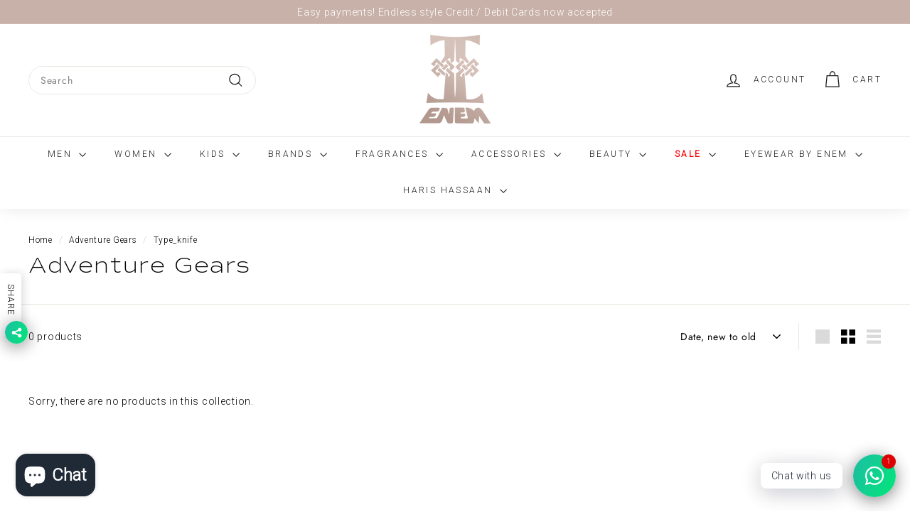

--- FILE ---
content_type: text/html; charset=utf-8
request_url: https://enemmall.com/collections/adventure-gears/Type_Knife
body_size: 59443
content:
<!doctype html>
<html class="no-js" lang="en-PK" dir="ltr">
<head>
 <!-- Google Tag Manager -->
<script>(function(w,d,s,l,i){w[l]=w[l]||[];w[l].push({'gtm.start':
new Date().getTime(),event:'gtm.js'});var f=d.getElementsByTagName(s)[0],
j=d.createElement(s),dl=l!='dataLayer'?'&l='+l:'';j.async=true;j.src=
'https://www.googletagmanager.com/gtm.js?id='+i+dl;f.parentNode.insertBefore(j,f);
})(window,document,'script','dataLayer','GTM-MNWFT6H');</script>
<!-- End Google Tag Manager -->
  
  <meta charset="utf-8">
  <meta http-equiv="X-UA-Compatible" content="IE=edge,chrome=1">
  <meta name="viewport" content="width=device-width,initial-scale=1">
  <meta name="theme-color" content="#111111">
  <link rel="canonical" href="https://enemmall.com/collections/adventure-gears/type_knife">
  <link rel="preload" as="script" href="//enemmall.com/cdn/shop/t/68/assets/theme.js?v=45978310851119577341763836547">
  <link rel="preconnect" href="https://cdn.shopify.com" crossorigin>
  <link rel="preconnect" href="https://fonts.shopifycdn.com" crossorigin>
  <link rel="dns-prefetch" href="https://productreviews.shopifycdn.com">
  <link rel="dns-prefetch" href="https://ajax.googleapis.com">
  <link rel="dns-prefetch" href="https://maps.googleapis.com">
  <link rel="dns-prefetch" href="https://maps.gstatic.com"><link rel="shortcut icon" href="//enemmall.com/cdn/shop/files/ENEM_LOGO_WEB_32x32.png?v=1720605302" type="image/png" /><title>Buy Outdoor Adventure Gears Equipment Online in Pakistan | Enem Mall
 &ndash; Tagged &quot;Type_Knife&quot;&ndash; Enem Store - Online Shopping Mall
</title>
<meta name="description" content="Buy Outdoor Adventure Gears Equipment Online in Pakistan from Enem Mall. A huge range of Victorinox Knifes, Peeler Swiss, MontBalanc Keyrings, Gucci Key Chains, and DSL products online in Pakistan."><meta property="og:site_name" content="Enem Store - Online Shopping Mall">
  <meta property="og:url" content="https://enemmall.com/collections/adventure-gears/type_knife">
  <meta property="og:title" content="Buy Outdoor Adventure Gears Equipment Online in Pakistan | Enem Mall">
  <meta property="og:type" content="website">
  <meta property="og:description" content="Buy Outdoor Adventure Gears Equipment Online in Pakistan from Enem Mall. A huge range of Victorinox Knifes, Peeler Swiss, MontBalanc Keyrings, Gucci Key Chains, and DSL products online in Pakistan."><meta property="og:image" content="http://enemmall.com/cdn/shop/collections/Pen-Lifestyle-5-clean_1024x1024_dbc3ae06-0628-4bc7-a544-40c87bf21054.jpg?v=1672918746">
    <meta property="og:image:secure_url" content="https://enemmall.com/cdn/shop/collections/Pen-Lifestyle-5-clean_1024x1024_dbc3ae06-0628-4bc7-a544-40c87bf21054.jpg?v=1672918746">
    <meta property="og:image:width" content="1024">
    <meta property="og:image:height" content="1024"><meta name="twitter:site" content="@enemmall1">
  <meta name="twitter:card" content="summary_large_image">
  <meta name="twitter:title" content="Buy Outdoor Adventure Gears Equipment Online in Pakistan | Enem Mall">
  <meta name="twitter:description" content="Buy Outdoor Adventure Gears Equipment Online in Pakistan from Enem Mall. A huge range of Victorinox Knifes, Peeler Swiss, MontBalanc Keyrings, Gucci Key Chains, and DSL products online in Pakistan.">
<style data-shopify>@font-face {
  font-family: Jost;
  font-weight: 400;
  font-style: normal;
  font-display: swap;
  src: url("//enemmall.com/cdn/fonts/jost/jost_n4.d47a1b6347ce4a4c9f437608011273009d91f2b7.woff2") format("woff2"),
       url("//enemmall.com/cdn/fonts/jost/jost_n4.791c46290e672b3f85c3d1c651ef2efa3819eadd.woff") format("woff");
}

  @font-face {
  font-family: Jost;
  font-weight: 400;
  font-style: normal;
  font-display: swap;
  src: url("//enemmall.com/cdn/fonts/jost/jost_n4.d47a1b6347ce4a4c9f437608011273009d91f2b7.woff2") format("woff2"),
       url("//enemmall.com/cdn/fonts/jost/jost_n4.791c46290e672b3f85c3d1c651ef2efa3819eadd.woff") format("woff");
}


  @font-face {
  font-family: Jost;
  font-weight: 600;
  font-style: normal;
  font-display: swap;
  src: url("//enemmall.com/cdn/fonts/jost/jost_n6.ec1178db7a7515114a2d84e3dd680832b7af8b99.woff2") format("woff2"),
       url("//enemmall.com/cdn/fonts/jost/jost_n6.b1178bb6bdd3979fef38e103a3816f6980aeaff9.woff") format("woff");
}

  @font-face {
  font-family: Jost;
  font-weight: 400;
  font-style: italic;
  font-display: swap;
  src: url("//enemmall.com/cdn/fonts/jost/jost_i4.b690098389649750ada222b9763d55796c5283a5.woff2") format("woff2"),
       url("//enemmall.com/cdn/fonts/jost/jost_i4.fd766415a47e50b9e391ae7ec04e2ae25e7e28b0.woff") format("woff");
}

  @font-face {
  font-family: Jost;
  font-weight: 600;
  font-style: italic;
  font-display: swap;
  src: url("//enemmall.com/cdn/fonts/jost/jost_i6.9af7e5f39e3a108c08f24047a4276332d9d7b85e.woff2") format("woff2"),
       url("//enemmall.com/cdn/fonts/jost/jost_i6.2bf310262638f998ed206777ce0b9a3b98b6fe92.woff") format("woff");
}

</style><link href="//enemmall.com/cdn/shop/t/68/assets/theme.css?v=143886337171001718581764170616" rel="stylesheet" type="text/css" media="all" />
  <link href="//enemmall.com/cdn/shop/t/68/assets/next.css?v=158866798463962457201763836561" rel="stylesheet" type="text/css" media="all" />
<style data-shopify>:root {
    --typeHeaderPrimary: Jost;
    --typeHeaderFallback: sans-serif;
    --typeHeaderSize: 32px;
    --typeHeaderWeight: 400;
    --typeHeaderLineHeight: 1.1;
    --typeHeaderSpacing: 0.05em;

    --typeBasePrimary:Jost;
    --typeBaseFallback:sans-serif;
    --typeBaseSize: 14px;
    --typeBaseWeight: 400;
    --typeBaseSpacing: 0.05em;
    --typeBaseLineHeight: 1.6;

    --colorSmallImageBg: #ffffff;
    --colorSmallImageBgDark: #f7f7f7;
    --colorLargeImageBg: #0f0f0f;
    --colorLargeImageBgLight: #303030;

    --iconWeight: 3px;
    --iconLinecaps: miter;

    
      --buttonRadius: 0;
      --btnPadding: 11px 20px;
    

    
      --roundness: 20px;
    

    
      --gridThickness: 0;
    

    --productTileMargin: 10%;
    --collectionTileMargin: 0%;

    --swatchSize: 40px;
  }

  @media screen and (max-width: 768px) {
    :root {
      --typeBaseSize: 12px;

      
        --roundness: 15px;
        --btnPadding: 9px 25px;
      
    }
  }</style><script>
    document.documentElement.className = document.documentElement.className.replace('no-js', 'js');

    window.theme = window.theme || {};
    theme.routes = {
      home: "/",
      collections: "/collections",
      cart: "/cart.js",
      cartPage: "/cart",
      cartAdd: "/cart/add.js",
      cartChange: "/cart/change.js",
      search: "/search",
      predictiveSearch: "/search/suggest"
    };

    theme.strings = {
      soldOut: "Sold Out",
      unavailable: "Unavailable",
      inStockLabel: "In stock, ready to ship",
      oneStockLabel: "Low stock - [count] item left",
      otherStockLabel: "Low stock - [count] items left",
      willNotShipUntil: "Ready to ship [date]",
      willBeInStockAfter: "Back in stock [date]",
      waitingForStock: "Inventory on the way",
      savePrice: "Save [saved_amount]",
      cartEmpty: "Your cart is currently empty.",
      cartTermsConfirmation: "You must agree with the terms and conditions of sales to check out",
      searchCollections: "Collections",
      searchPages: "Pages",
      searchArticles: "Articles",
      maxQuantity: "You can only have [quantity] of [title] in your cart."
    };
    theme.settings = {
      cartType: "dropdown",
      isCustomerTemplate: false,
      moneyFormat: "Rs.{{amount}}",
      saveType: "percent",
      productImageSize: "portrait",
      productImageCover: true,
      predictiveSearch: true,
      predictiveSearchType: null,
      superScriptSetting: false,
      superScriptPrice: false,
      quickView: true,
      quickAdd: true,
      themeName: 'Expanse',
      themeVersion: "4.4.1"
    };
  </script>

  <script>window.performance && window.performance.mark && window.performance.mark('shopify.content_for_header.start');</script><meta name="google-site-verification" content="9f4MlxAQjk7qAYbOrqBkp-SOUyCuVlR_vwPpDQJoCDc">
<meta id="shopify-digital-wallet" name="shopify-digital-wallet" content="/41578266780/digital_wallets/dialog">
<link rel="alternate" type="application/atom+xml" title="Feed" href="/collections/adventure-gears/Type_Knife.atom" />
<link rel="alternate" type="application/json+oembed" href="https://enemmall.com/collections/adventure-gears/type_knife.oembed">
<script async="async" src="/checkouts/internal/preloads.js?locale=en-PK"></script>
<script id="shopify-features" type="application/json">{"accessToken":"b9bc4d65432be42c609193f1272ceb90","betas":["rich-media-storefront-analytics"],"domain":"enemmall.com","predictiveSearch":true,"shopId":41578266780,"locale":"en"}</script>
<script>var Shopify = Shopify || {};
Shopify.shop = "enem-shopping-mall-online-store.myshopify.com";
Shopify.locale = "en-PK";
Shopify.currency = {"active":"PKR","rate":"1.0"};
Shopify.country = "PK";
Shopify.theme = {"name":"ENEM_CANVAS_AW25_V1057_WW","id":148144455836,"schema_name":"Expanse","schema_version":"4.4.1","theme_store_id":902,"role":"main"};
Shopify.theme.handle = "null";
Shopify.theme.style = {"id":null,"handle":null};
Shopify.cdnHost = "enemmall.com/cdn";
Shopify.routes = Shopify.routes || {};
Shopify.routes.root = "/";</script>
<script type="module">!function(o){(o.Shopify=o.Shopify||{}).modules=!0}(window);</script>
<script>!function(o){function n(){var o=[];function n(){o.push(Array.prototype.slice.apply(arguments))}return n.q=o,n}var t=o.Shopify=o.Shopify||{};t.loadFeatures=n(),t.autoloadFeatures=n()}(window);</script>
<script id="shop-js-analytics" type="application/json">{"pageType":"collection"}</script>
<script defer="defer" async type="module" src="//enemmall.com/cdn/shopifycloud/shop-js/modules/v2/client.init-shop-cart-sync_BT-GjEfc.en.esm.js"></script>
<script defer="defer" async type="module" src="//enemmall.com/cdn/shopifycloud/shop-js/modules/v2/chunk.common_D58fp_Oc.esm.js"></script>
<script defer="defer" async type="module" src="//enemmall.com/cdn/shopifycloud/shop-js/modules/v2/chunk.modal_xMitdFEc.esm.js"></script>
<script type="module">
  await import("//enemmall.com/cdn/shopifycloud/shop-js/modules/v2/client.init-shop-cart-sync_BT-GjEfc.en.esm.js");
await import("//enemmall.com/cdn/shopifycloud/shop-js/modules/v2/chunk.common_D58fp_Oc.esm.js");
await import("//enemmall.com/cdn/shopifycloud/shop-js/modules/v2/chunk.modal_xMitdFEc.esm.js");

  window.Shopify.SignInWithShop?.initShopCartSync?.({"fedCMEnabled":true,"windoidEnabled":true});

</script>
<script>(function() {
  var isLoaded = false;
  function asyncLoad() {
    if (isLoaded) return;
    isLoaded = true;
    var urls = ["https:\/\/sizechart.apps.avada.io\/scripttag\/avada-size-chart.min.js?shop=enem-shopping-mall-online-store.myshopify.com"];
    for (var i = 0; i < urls.length; i++) {
      var s = document.createElement('script');
      s.type = 'text/javascript';
      s.async = true;
      s.src = urls[i];
      var x = document.getElementsByTagName('script')[0];
      x.parentNode.insertBefore(s, x);
    }
  };
  if(window.attachEvent) {
    window.attachEvent('onload', asyncLoad);
  } else {
    window.addEventListener('load', asyncLoad, false);
  }
})();</script>
<script id="__st">var __st={"a":41578266780,"offset":18000,"reqid":"b6e45315-15ed-4111-82e6-670ec96e2c42-1769466602","pageurl":"enemmall.com\/collections\/adventure-gears\/Type_Knife","u":"13c481e5a5a4","p":"collection","rtyp":"collection","rid":203685789852};</script>
<script>window.ShopifyPaypalV4VisibilityTracking = true;</script>
<script id="form-persister">!function(){'use strict';const t='contact',e='new_comment',n=[[t,t],['blogs',e],['comments',e],[t,'customer']],o='password',r='form_key',c=['recaptcha-v3-token','g-recaptcha-response','h-captcha-response',o],s=()=>{try{return window.sessionStorage}catch{return}},i='__shopify_v',u=t=>t.elements[r],a=function(){const t=[...n].map((([t,e])=>`form[action*='/${t}']:not([data-nocaptcha='true']) input[name='form_type'][value='${e}']`)).join(',');var e;return e=t,()=>e?[...document.querySelectorAll(e)].map((t=>t.form)):[]}();function m(t){const e=u(t);a().includes(t)&&(!e||!e.value)&&function(t){try{if(!s())return;!function(t){const e=s();if(!e)return;const n=u(t);if(!n)return;const o=n.value;o&&e.removeItem(o)}(t);const e=Array.from(Array(32),(()=>Math.random().toString(36)[2])).join('');!function(t,e){u(t)||t.append(Object.assign(document.createElement('input'),{type:'hidden',name:r})),t.elements[r].value=e}(t,e),function(t,e){const n=s();if(!n)return;const r=[...t.querySelectorAll(`input[type='${o}']`)].map((({name:t})=>t)),u=[...c,...r],a={};for(const[o,c]of new FormData(t).entries())u.includes(o)||(a[o]=c);n.setItem(e,JSON.stringify({[i]:1,action:t.action,data:a}))}(t,e)}catch(e){console.error('failed to persist form',e)}}(t)}const f=t=>{if('true'===t.dataset.persistBound)return;const e=function(t,e){const n=function(t){return'function'==typeof t.submit?t.submit:HTMLFormElement.prototype.submit}(t).bind(t);return function(){let t;return()=>{t||(t=!0,(()=>{try{e(),n()}catch(t){(t=>{console.error('form submit failed',t)})(t)}})(),setTimeout((()=>t=!1),250))}}()}(t,(()=>{m(t)}));!function(t,e){if('function'==typeof t.submit&&'function'==typeof e)try{t.submit=e}catch{}}(t,e),t.addEventListener('submit',(t=>{t.preventDefault(),e()})),t.dataset.persistBound='true'};!function(){function t(t){const e=(t=>{const e=t.target;return e instanceof HTMLFormElement?e:e&&e.form})(t);e&&m(e)}document.addEventListener('submit',t),document.addEventListener('DOMContentLoaded',(()=>{const e=a();for(const t of e)f(t);var n;n=document.body,new window.MutationObserver((t=>{for(const e of t)if('childList'===e.type&&e.addedNodes.length)for(const t of e.addedNodes)1===t.nodeType&&'FORM'===t.tagName&&a().includes(t)&&f(t)})).observe(n,{childList:!0,subtree:!0,attributes:!1}),document.removeEventListener('submit',t)}))}()}();</script>
<script integrity="sha256-4kQ18oKyAcykRKYeNunJcIwy7WH5gtpwJnB7kiuLZ1E=" data-source-attribution="shopify.loadfeatures" defer="defer" src="//enemmall.com/cdn/shopifycloud/storefront/assets/storefront/load_feature-a0a9edcb.js" crossorigin="anonymous"></script>
<script data-source-attribution="shopify.dynamic_checkout.dynamic.init">var Shopify=Shopify||{};Shopify.PaymentButton=Shopify.PaymentButton||{isStorefrontPortableWallets:!0,init:function(){window.Shopify.PaymentButton.init=function(){};var t=document.createElement("script");t.src="https://enemmall.com/cdn/shopifycloud/portable-wallets/latest/portable-wallets.en.js",t.type="module",document.head.appendChild(t)}};
</script>
<script data-source-attribution="shopify.dynamic_checkout.buyer_consent">
  function portableWalletsHideBuyerConsent(e){var t=document.getElementById("shopify-buyer-consent"),n=document.getElementById("shopify-subscription-policy-button");t&&n&&(t.classList.add("hidden"),t.setAttribute("aria-hidden","true"),n.removeEventListener("click",e))}function portableWalletsShowBuyerConsent(e){var t=document.getElementById("shopify-buyer-consent"),n=document.getElementById("shopify-subscription-policy-button");t&&n&&(t.classList.remove("hidden"),t.removeAttribute("aria-hidden"),n.addEventListener("click",e))}window.Shopify?.PaymentButton&&(window.Shopify.PaymentButton.hideBuyerConsent=portableWalletsHideBuyerConsent,window.Shopify.PaymentButton.showBuyerConsent=portableWalletsShowBuyerConsent);
</script>
<script data-source-attribution="shopify.dynamic_checkout.cart.bootstrap">document.addEventListener("DOMContentLoaded",(function(){function t(){return document.querySelector("shopify-accelerated-checkout-cart, shopify-accelerated-checkout")}if(t())Shopify.PaymentButton.init();else{new MutationObserver((function(e,n){t()&&(Shopify.PaymentButton.init(),n.disconnect())})).observe(document.body,{childList:!0,subtree:!0})}}));
</script>

<script>window.performance && window.performance.mark && window.performance.mark('shopify.content_for_header.end');</script>

  <script src="//enemmall.com/cdn/shop/t/68/assets/vendor-scripts-v2.js?v=28795867768355101311763836548" defer="defer"></script>
  <script src="//enemmall.com/cdn/shop/t/68/assets/theme.js?v=45978310851119577341763836547" defer="defer"></script>
  <script src="//enemmall.com/cdn/shop/t/68/assets/next.js?v=131372909002363781041763836543" defer="defer"></script>
  
  
  <script type="text/javascript">
    (function(c,l,a,r,i,t,y){
        c[a]=c[a]||function(){(c[a].q=c[a].q||[]).push(arguments)};
        t=l.createElement(r);t.async=1;t.src="https://www.clarity.ms/tag/"+i;
        y=l.getElementsByTagName(r)[0];y.parentNode.insertBefore(t,y);
    })(window, document, "clarity", "script", "ofszjx1igv");
</script>
  
<!-- BEGIN app block: shopify://apps/rt-google-fonts-custom-fonts/blocks/app-embed/2caf2c68-0038-455e-b0b9-066a7c2ad923 --><link rel="preload" as="font" href="https://cdn.shopify.com/s/files/1/0415/7826/6780/files/CommutersSans-ExtraLight_ab4f3b1b-8986-40f0-bcdb-40cc5c24490f.woff2?v=1706173186" type="font/woff2" crossorigin><link rel="preload" as="style" href="https://fonts.googleapis.com/css2?family=Roboto:ital,wght@0,300&display=swap">
            <link rel="stylesheet" href="https://fonts.googleapis.com/css2?family=Roboto:ital,wght@0,300&display=swap"><link rel="preconnect" href="https://fonts.gstatic.com" crossorigin><style id="rafp-stylesheet">@font-face{
            font-family:"Font-1706172861442";
            src:url("https:\/\/cdn.shopify.com\/s\/files\/1\/0415\/7826\/6780\/files\/FuturaPTLight.otf?v=1706173190");
            font-display:swap;
          } {font-family:"Font-1706172861442"!important;}@font-face{
            font-family:"Font-1706172670531";
            src:url("https:\/\/cdn.shopify.com\/s\/files\/1\/0415\/7826\/6780\/files\/CommutersSans-ExtraLight_ab4f3b1b-8986-40f0-bcdb-40cc5c24490f.woff2?v=1706173186");
            font-display:swap;
          }h1,h2,h3,h4,h5,h6 {font-family:"Font-1706172670531"!important;}body,p,li,a,strong,b,em {font-family:"Roboto"!important;font-weight:300!important;
        font-style:normal!important;}@media screen and (max-width: 749px) { {}h1,h2,h3,h4,h5,h6 {}body,p,li,a,strong,b,em {}}
    </style>
<!-- END app block --><!-- BEGIN app block: shopify://apps/rt-social-chat-live-chat/blocks/app-embed/9baee9b7-6929-47af-9935-05bcdc376396 --><script>
  window.roarJs = window.roarJs || {};
  roarJs.WhatsAppConfig = {
    metafields: {
      shop: "enem-shopping-mall-online-store.myshopify.com",
      settings: {"enabled":"1","block_order":["1492096252560","1735191904267"],"blocks":{"1492096252560":{"disabled":"1","type":"whatsapp","number":"03054442431","whatsapp_web":"0","name":"Enem Mall Online Support","label":"Support","avatar":"0","avatar_url":"https:\/\/www.gravatar.com\/avatar","online":"0","timezone":"Asia\/Karachi","sunday":{"enabled":"0","range":"480,1050"},"monday":{"enabled":"1","range":"660,1140"},"tuesday":{"enabled":"1","range":"660,1140"},"wednesday":{"enabled":"1","range":"660,1140"},"thursday":{"enabled":"1","range":"660,1140"},"friday":{"enabled":"1","range":"660,1140"},"saturday":{"enabled":"1","range":"660,1140"},"offline":"Will reply in few min..","chat":{"enabled":"1","greeting":"Hi welcome to ENEM Support Center"},"message":"","page_url":"0"},"1735191904267":{"disabled":"0","type":"whatsapp","number":"+92 305 4442421","whatsapp_web":"0","name":"Enem Online Support","label":"Support","avatar":"0","avatar_url":"https:\/\/www.gravatar.com\/avatar","online":"1","timezone":"America\/New_York","sunday":{"enabled":"1","range":"480,1050"},"monday":{"enabled":"1","range":"480,1050"},"tuesday":{"enabled":"1","range":"480,1050"},"wednesday":{"enabled":"1","range":"480,1050"},"thursday":{"enabled":"1","range":"480,1050"},"friday":{"enabled":"1","range":"480,1050"},"saturday":{"enabled":"1","range":"480,1050"},"offline":"I will be back soon","chat":{"enabled":"1","greeting":"Hi Welcome to ENEM MALL ONLINE CUSTOMER Support"},"message":"","page_url":"0"}},"param":{"newtab":"0","offline_disabled":"0","offline_message":"1","greeting":{"enabled":"0","message":"Hi there! How can we help you? Tap here to start chat with us.","delay":"5"},"pending":{"enabled":"1","number":"1","color":"#ffffff","background":"#dd0000"},"position":{"value":"right","bottom":"20","left":"20","right":"20"},"cta_type":"all"},"mobile":{"enabled":"1","position":{"value":"inherit","bottom":"20","left":"20","right":"20"}},"style":{"gradient":"preset","pattern":"29","custom":{"color":"#ffffff","background":"#2db67c"},"icon":"10","rounded":"1"},"share":{"block_order":["facebook","twitter","whatsapp"],"blocks":{"facebook":{"type":"facebook","label":"Share on Facebook"},"twitter":{"type":"twitter","label":"Share on Twitter"},"whatsapp":{"type":"whatsapp","label":"Share on Whatsapp"}},"param":{"enabled":"1","position":"left"},"mobile":{"enabled":"1","position":"inherit"},"style":{"color":"#000000","background":"#ffffff"},"texts":{"button":"Share","message":"Check this out, it's so cool!"}},"charge":false,"onetime":false,"track_url":"https:\/\/haloroar.com\/app\/whatsapp\/tracking","texts":{"title":"Hi there 👋","description":"Welcome to Social Chat and Share. Ask us anything 🎉","note":"We typically reply within a few minutes","button":"Chat with us","placeholder":"Send a message…","emoji_search":"Search emoji…","emoji_frequently":"Frequently used","emoji_people":"People","emoji_nature":"Nature","emoji_objects":"Objects","emoji_places":"Places","emoji_symbols":"Symbols","emoji_not_found":"No emoji could be found"},"only1":"true"},
      moneyFormat: "Rs.{{amount}}"
    }
  }
</script>

<script src="https://cdn.shopify.com/extensions/019a1460-f72e-7cbc-becc-90116917fae9/rt-whats-app-chat-live-chat-2/assets/whatsapp.js" defer></script>


<!-- END app block --><!-- BEGIN app block: shopify://apps/ta-labels-badges/blocks/bss-pl-config-data/91bfe765-b604-49a1-805e-3599fa600b24 --><script
    id='bss-pl-config-data'
>
	let TAE_StoreId = "406";
	if (typeof BSS_PL == 'undefined' || TAE_StoreId !== "") {
  		var BSS_PL = {};
		BSS_PL.storeId = 406;
		BSS_PL.currentPlan = "free";
		BSS_PL.apiServerProduction = "https://product-labels.tech-arms.io";
		BSS_PL.publicAccessToken = "8837953a3260a2b7841fa0bded677234";
		BSS_PL.customerTags = "null";
		BSS_PL.customerId = "null";
		BSS_PL.storeIdCustomOld = 10678;
		BSS_PL.storeIdOldWIthPriority = 12200;
		BSS_PL.storeIdOptimizeAppendLabel = 59637
		BSS_PL.optimizeCodeIds = null; 
		BSS_PL.extendedFeatureIds = null;
		BSS_PL.integration = {"laiReview":{"status":0,"config":[]}};
		BSS_PL.settingsData  = {};
		BSS_PL.configProductMetafields = [];
		BSS_PL.configVariantMetafields = [];
		
		BSS_PL.configData = [].concat({"id":194136,"name":"Untitled label","priority":0,"enable_priority":0,"enable":1,"pages":"1,2,3,4,7","related_product_tag":null,"first_image_tags":null,"img_url":"1764421294954-408799059-new.png","public_img_url":"https://cdn.shopify.com/s/files/1/0415/7826/6780/files/1764421294954-408799059-new_17facd4f-f97f-4742-82ee-9c24f72fcd3c.png?v=1764422941","position":5,"apply":null,"product_type":1,"exclude_products":6,"collection_image_type":0,"product":"","variant":"","collection":"287795445916","exclude_product_ids":"","collection_image":"","inventory":0,"tags":"","excludeTags":"","vendors":"","from_price":null,"to_price":null,"domain_id":406,"locations":"","enable_allowed_countries":false,"locales":"","enable_allowed_locales":false,"enable_visibility_date":false,"from_date":null,"to_date":null,"enable_discount_range":false,"discount_type":1,"discount_from":null,"discount_to":null,"label_text":"New%20arrival","label_text_color":"#ffffff","label_text_background_color":{"type":"hex","value":"#4482B4ff"},"label_text_font_size":12,"label_text_no_image":1,"label_text_in_stock":"In Stock","label_text_out_stock":"Sold out","label_shadow":{"blur":0,"h_offset":0,"v_offset":0},"label_opacity":100,"topBottom_padding":4,"border_radius":"0px 0px 0px 0px","border_style":"none","border_size":"0","border_color":"#000000","label_shadow_color":"#808080","label_text_style":0,"label_text_font_family":null,"label_text_font_url":null,"customer_label_preview_image":null,"label_preview_image":"https://cdn.shopify.com/s/files/1/0415/7826/6780/files/7049269BLE_2.webp?v=1757332830","label_text_enable":0,"customer_tags":"","exclude_customer_tags":"","customer_type":"allcustomers","exclude_customers":"all_customer_tags","label_on_image":"2","label_type":1,"badge_type":0,"custom_selector":null,"margin_top":0,"margin_bottom":0,"mobile_height_label":7,"mobile_width_label":32,"mobile_font_size_label":12,"emoji":null,"emoji_position":null,"transparent_background":null,"custom_page":null,"check_custom_page":false,"include_custom_page":null,"check_include_custom_page":false,"margin_left":0,"instock":null,"price_range_from":null,"price_range_to":null,"enable_price_range":0,"enable_product_publish":0,"customer_selected_product":null,"selected_product":null,"product_publish_from":null,"product_publish_to":null,"enable_countdown_timer":0,"option_format_countdown":0,"countdown_time":null,"option_end_countdown":null,"start_day_countdown":null,"countdown_type":1,"countdown_daily_from_time":null,"countdown_daily_to_time":null,"countdown_interval_start_time":null,"countdown_interval_length":null,"countdown_interval_break_length":null,"public_url_s3":"https://production-labels-bucket.s3.us-east-2.amazonaws.com/public/static/base/images/customer/406/1764421294954-408799059-new.png","enable_visibility_period":0,"visibility_period":1,"createdAt":"2025-11-29T12:49:39.000Z","customer_ids":"","exclude_customer_ids":"","angle":0,"toolTipText":"","label_shape":"3","label_shape_type":2,"mobile_fixed_percent_label":"percentage","desktop_width_label":36,"desktop_height_label":6,"desktop_fixed_percent_label":"percentage","mobile_position":5,"desktop_label_unlimited_top":47,"desktop_label_unlimited_left":64,"mobile_label_unlimited_top":46.5,"mobile_label_unlimited_left":68,"mobile_margin_top":0,"mobile_margin_left":0,"mobile_config_label_enable":0,"mobile_default_config":1,"mobile_margin_bottom":0,"enable_fixed_time":0,"fixed_time":null,"statusLabelHoverText":0,"labelHoverTextLink":{"url":"","is_open_in_newtab":true},"labelAltText":"","statusLabelAltText":0,"enable_badge_stock":0,"badge_stock_style":1,"badge_stock_config":null,"enable_multi_badge":0,"animation_type":0,"animation_duration":2,"animation_repeat_option":0,"animation_repeat":0,"desktop_show_badges":1,"mobile_show_badges":1,"desktop_show_labels":1,"mobile_show_labels":1,"label_text_unlimited_stock":"Unlimited Stock","img_plan_id":13,"label_badge_type":"image","deletedAt":null,"desktop_lock_aspect_ratio":false,"mobile_lock_aspect_ratio":false,"img_aspect_ratio":2.212,"preview_board_width":303,"preview_board_height":437,"set_size_on_mobile":true,"set_position_on_mobile":true,"set_margin_on_mobile":true,"from_stock":null,"to_stock":null,"condition_product_title":"{\"enable\":false,\"type\":1,\"content\":\"\"}","conditions_apply_type":"{\"discount\":1,\"price\":1,\"inventory\":1}","public_font_url":null,"font_size_ratio":0.5,"group_ids":"[]","metafields":"{\"valueProductMetafield\":[],\"valueVariantMetafield\":[],\"matching_type\":1,\"metafield_type\":1}","no_ratio_height":true,"updatedAt":"2025-11-29T13:29:02.000Z","multipleBadge":null,"translations":[],"label_id":194136,"label_text_id":194136,"bg_style":"solid"},{"id":18452,"name":"Azaadi Sale","priority":0,"enable_priority":0,"enable":1,"pages":"1,2,3,4,7","related_product_tag":null,"first_image_tags":null,"img_url":"1764423329228-569574559-WeWonderlogo.svg","public_img_url":"https://cdn.shopify.com/s/files/1/0415/7826/6780/files/1764423329228-569574559-WeWonderlogo_047fc50e-2904-4391-a38b-3b4e21d99fdf.svg?v=1764423563","position":2,"apply":0,"product_type":1,"exclude_products":null,"collection_image_type":null,"product":"","variant":"","collection":"315671740572,205548060828,205548585116,205547962524,204809699484,204281610396,222852284572,205548814492,269553303708","exclude_product_ids":"","collection_image":"","inventory":0,"tags":"azadisale","excludeTags":"","vendors":"","from_price":null,"to_price":null,"domain_id":406,"locations":"","enable_allowed_countries":false,"locales":"","enable_allowed_locales":false,"enable_visibility_date":false,"from_date":null,"to_date":null,"enable_discount_range":false,"discount_type":1,"discount_from":null,"discount_to":null,"label_text":"Sale","label_text_color":"#ffffff","label_text_background_color":{"type":"hex","value":"#f50000ff"},"label_text_font_size":12,"label_text_no_image":1,"label_text_in_stock":"In Stock","label_text_out_stock":"Sold out","label_shadow":{"blur":"0","h_offset":0,"v_offset":0},"label_opacity":100,"topBottom_padding":4,"border_radius":"38px 38px 38px 38px","border_style":"none","border_size":"0","border_color":"#000000","label_shadow_color":"#808080","label_text_style":0,"label_text_font_family":null,"label_text_font_url":null,"customer_label_preview_image":"https://cdn.shopify.com/s/files/1/0415/7826/6780/products/8005219.jpg?v=1595883036","label_preview_image":"https://cdn.shopify.com/s/files/1/0415/7826/6780/files/WhatsAppImage2025-07-25at4.49.29PM.jpg?v=1757596425","label_text_enable":0,"customer_tags":"","exclude_customer_tags":"","customer_type":"allcustomers","exclude_customers":null,"label_on_image":"2","label_type":1,"badge_type":0,"custom_selector":null,"margin_top":0,"margin_bottom":0,"mobile_height_label":-1,"mobile_width_label":-1,"mobile_font_size_label":12,"emoji":null,"emoji_position":null,"transparent_background":null,"custom_page":null,"check_custom_page":false,"include_custom_page":null,"check_include_custom_page":false,"margin_left":73,"instock":null,"price_range_from":null,"price_range_to":null,"enable_price_range":0,"enable_product_publish":0,"customer_selected_product":null,"selected_product":null,"product_publish_from":null,"product_publish_to":null,"enable_countdown_timer":0,"option_format_countdown":0,"countdown_time":null,"option_end_countdown":null,"start_day_countdown":null,"countdown_type":1,"countdown_daily_from_time":null,"countdown_daily_to_time":null,"countdown_interval_start_time":null,"countdown_interval_length":null,"countdown_interval_break_length":null,"public_url_s3":"https://production-labels-bucket.s3.us-east-2.amazonaws.com/public/static/base/images/customer/406/1764423329228-569574559-WeWonderlogo.svg","enable_visibility_period":0,"visibility_period":0,"createdAt":"2021-06-19T14:50:42.000Z","customer_ids":"","exclude_customer_ids":"","angle":0,"toolTipText":"","label_shape":"rectangle","label_shape_type":1,"mobile_fixed_percent_label":null,"desktop_width_label":20,"desktop_height_label":25,"desktop_fixed_percent_label":"percentage","mobile_position":null,"desktop_label_unlimited_top":0,"desktop_label_unlimited_left":80,"mobile_label_unlimited_top":0,"mobile_label_unlimited_left":0,"mobile_margin_top":null,"mobile_margin_left":null,"mobile_config_label_enable":0,"mobile_default_config":1,"mobile_margin_bottom":null,"enable_fixed_time":0,"fixed_time":"[{\"name\":\"Sunday\",\"selected\":false,\"allDay\":false,\"timeStart\":\"00:00\",\"timeEnd\":\"23:59\",\"disabledAllDay\":true,\"disabledTime\":true},{\"name\":\"Monday\",\"selected\":false,\"allDay\":false,\"timeStart\":\"00:00\",\"timeEnd\":\"23:59\",\"disabledAllDay\":true,\"disabledTime\":true},{\"name\":\"Tuesday\",\"selected\":false,\"allDay\":false,\"timeStart\":\"00:00\",\"timeEnd\":\"23:59\",\"disabledAllDay\":true,\"disabledTime\":true},{\"name\":\"Wednesday\",\"selected\":false,\"allDay\":false,\"timeStart\":\"00:00\",\"timeEnd\":\"23:59\",\"disabledAllDay\":true,\"disabledTime\":true},{\"name\":\"Thursday\",\"selected\":false,\"allDay\":false,\"timeStart\":\"00:00\",\"timeEnd\":\"23:59\",\"disabledAllDay\":true,\"disabledTime\":true},{\"name\":\"Friday\",\"selected\":false,\"allDay\":false,\"timeStart\":\"00:00\",\"timeEnd\":\"23:59\",\"disabledAllDay\":true,\"disabledTime\":true},{\"name\":\"Saturday\",\"selected\":false,\"allDay\":false,\"timeStart\":\"00:00\",\"timeEnd\":\"23:59\",\"disabledAllDay\":true,\"disabledTime\":true}]","statusLabelHoverText":0,"labelHoverTextLink":{"url":"","is_open_in_newtab":true},"labelAltText":"","statusLabelAltText":0,"enable_badge_stock":0,"badge_stock_style":1,"badge_stock_config":null,"enable_multi_badge":null,"animation_type":0,"animation_duration":2,"animation_repeat_option":0,"animation_repeat":0,"desktop_show_badges":1,"mobile_show_badges":1,"desktop_show_labels":1,"mobile_show_labels":1,"label_text_unlimited_stock":"Unlimited Stock","img_plan_id":13,"label_badge_type":"image","deletedAt":null,"desktop_lock_aspect_ratio":false,"mobile_lock_aspect_ratio":false,"img_aspect_ratio":2.857,"preview_board_width":538,"preview_board_height":717,"set_size_on_mobile":true,"set_position_on_mobile":true,"set_margin_on_mobile":true,"from_stock":0,"to_stock":0,"condition_product_title":"{\"enable\":false,\"type\":1,\"content\":\"\"}","conditions_apply_type":"{\"discount\":1,\"price\":1,\"inventory\":1}","public_font_url":null,"font_size_ratio":null,"group_ids":null,"metafields":"{\"valueProductMetafield\":[],\"valueVariantMetafield\":[],\"matching_type\":1,\"metafield_type\":1}","no_ratio_height":false,"updatedAt":"2025-11-29T13:39:25.000Z","multipleBadge":null,"translations":[],"label_id":18452,"label_text_id":18452,"bg_style":"solid"},);

		
		BSS_PL.configDataBanner = [].concat();

		
		BSS_PL.configDataPopup = [].concat();

		
		BSS_PL.configDataLabelGroup = [].concat();
		
		
		BSS_PL.collectionID = ``;
		BSS_PL.collectionHandle = ``;
		BSS_PL.collectionTitle = ``;

		
		BSS_PL.conditionConfigData = [].concat();
	}
</script>




<style>
    
    

</style>

<script>
    function bssLoadScripts(src, callback, isDefer = false) {
        const scriptTag = document.createElement('script');
        document.head.appendChild(scriptTag);
        scriptTag.src = src;
        if (isDefer) {
            scriptTag.defer = true;
        } else {
            scriptTag.async = true;
        }
        if (callback) {
            scriptTag.addEventListener('load', function () {
                callback();
            });
        }
    }
    const scriptUrls = [
        "https://cdn.shopify.com/extensions/019bf90e-c4d1-7e37-8dad-620f24146f1f/product-label-561/assets/bss-pl-init-helper.js",
        "https://cdn.shopify.com/extensions/019bf90e-c4d1-7e37-8dad-620f24146f1f/product-label-561/assets/bss-pl-init-config-run-scripts.js",
    ];
    Promise.all(scriptUrls.map((script) => new Promise((resolve) => bssLoadScripts(script, resolve)))).then((res) => {
        console.log('BSS scripts loaded');
        window.bssScriptsLoaded = true;
    });

	function bssInitScripts() {
		if (BSS_PL.configData.length) {
			const enabledFeature = [
				{ type: 1, script: "https://cdn.shopify.com/extensions/019bf90e-c4d1-7e37-8dad-620f24146f1f/product-label-561/assets/bss-pl-init-for-label.js" },
				{ type: 2, badge: [0, 7, 8], script: "https://cdn.shopify.com/extensions/019bf90e-c4d1-7e37-8dad-620f24146f1f/product-label-561/assets/bss-pl-init-for-badge-product-name.js" },
				{ type: 2, badge: [1, 11], script: "https://cdn.shopify.com/extensions/019bf90e-c4d1-7e37-8dad-620f24146f1f/product-label-561/assets/bss-pl-init-for-badge-product-image.js" },
				{ type: 2, badge: 2, script: "https://cdn.shopify.com/extensions/019bf90e-c4d1-7e37-8dad-620f24146f1f/product-label-561/assets/bss-pl-init-for-badge-custom-selector.js" },
				{ type: 2, badge: [3, 9, 10], script: "https://cdn.shopify.com/extensions/019bf90e-c4d1-7e37-8dad-620f24146f1f/product-label-561/assets/bss-pl-init-for-badge-price.js" },
				{ type: 2, badge: 4, script: "https://cdn.shopify.com/extensions/019bf90e-c4d1-7e37-8dad-620f24146f1f/product-label-561/assets/bss-pl-init-for-badge-add-to-cart-btn.js" },
				{ type: 2, badge: 5, script: "https://cdn.shopify.com/extensions/019bf90e-c4d1-7e37-8dad-620f24146f1f/product-label-561/assets/bss-pl-init-for-badge-quantity-box.js" },
				{ type: 2, badge: 6, script: "https://cdn.shopify.com/extensions/019bf90e-c4d1-7e37-8dad-620f24146f1f/product-label-561/assets/bss-pl-init-for-badge-buy-it-now-btn.js" }
			]
				.filter(({ type, badge }) => BSS_PL.configData.some(item => item.label_type === type && (badge === undefined || (Array.isArray(badge) ? badge.includes(item.badge_type) : item.badge_type === badge))) || (type === 1 && BSS_PL.configDataLabelGroup && BSS_PL.configDataLabelGroup.length))
				.map(({ script }) => script);
				
            enabledFeature.forEach((src) => bssLoadScripts(src));

            if (enabledFeature.length) {
                const src = "https://cdn.shopify.com/extensions/019bf90e-c4d1-7e37-8dad-620f24146f1f/product-label-561/assets/bss-product-label-js.js";
                bssLoadScripts(src);
            }
        }

        if (BSS_PL.configDataBanner && BSS_PL.configDataBanner.length) {
            const src = "https://cdn.shopify.com/extensions/019bf90e-c4d1-7e37-8dad-620f24146f1f/product-label-561/assets/bss-product-label-banner.js";
            bssLoadScripts(src);
        }

        if (BSS_PL.configDataPopup && BSS_PL.configDataPopup.length) {
            const src = "https://cdn.shopify.com/extensions/019bf90e-c4d1-7e37-8dad-620f24146f1f/product-label-561/assets/bss-product-label-popup.js";
            bssLoadScripts(src);
        }

        if (window.location.search.includes('bss-pl-custom-selector')) {
            const src = "https://cdn.shopify.com/extensions/019bf90e-c4d1-7e37-8dad-620f24146f1f/product-label-561/assets/bss-product-label-custom-position.js";
            bssLoadScripts(src, null, true);
        }
    }
    bssInitScripts();
</script>


<!-- END app block --><script src="https://cdn.shopify.com/extensions/019bc5da-5ba6-7e9a-9888-a6222a70d7c3/js-client-214/assets/pushowl-shopify.js" type="text/javascript" defer="defer"></script>
<script src="https://cdn.shopify.com/extensions/e8878072-2f6b-4e89-8082-94b04320908d/inbox-1254/assets/inbox-chat-loader.js" type="text/javascript" defer="defer"></script>
<script src="https://cdn.shopify.com/extensions/9829290c-2b6c-4517-a42f-0d6eacabb442/1.1.0/assets/font.js" type="text/javascript" defer="defer"></script>
<link href="https://cdn.shopify.com/extensions/9829290c-2b6c-4517-a42f-0d6eacabb442/1.1.0/assets/font.css" rel="stylesheet" type="text/css" media="all">
<link href="https://cdn.shopify.com/extensions/019a1460-f72e-7cbc-becc-90116917fae9/rt-whats-app-chat-live-chat-2/assets/whatsapp.css" rel="stylesheet" type="text/css" media="all">
<link href="https://cdn.shopify.com/extensions/019bf90e-c4d1-7e37-8dad-620f24146f1f/product-label-561/assets/bss-pl-style.min.css" rel="stylesheet" type="text/css" media="all">
<link href="https://monorail-edge.shopifysvc.com" rel="dns-prefetch">
<script>(function(){if ("sendBeacon" in navigator && "performance" in window) {try {var session_token_from_headers = performance.getEntriesByType('navigation')[0].serverTiming.find(x => x.name == '_s').description;} catch {var session_token_from_headers = undefined;}var session_cookie_matches = document.cookie.match(/_shopify_s=([^;]*)/);var session_token_from_cookie = session_cookie_matches && session_cookie_matches.length === 2 ? session_cookie_matches[1] : "";var session_token = session_token_from_headers || session_token_from_cookie || "";function handle_abandonment_event(e) {var entries = performance.getEntries().filter(function(entry) {return /monorail-edge.shopifysvc.com/.test(entry.name);});if (!window.abandonment_tracked && entries.length === 0) {window.abandonment_tracked = true;var currentMs = Date.now();var navigation_start = performance.timing.navigationStart;var payload = {shop_id: 41578266780,url: window.location.href,navigation_start,duration: currentMs - navigation_start,session_token,page_type: "collection"};window.navigator.sendBeacon("https://monorail-edge.shopifysvc.com/v1/produce", JSON.stringify({schema_id: "online_store_buyer_site_abandonment/1.1",payload: payload,metadata: {event_created_at_ms: currentMs,event_sent_at_ms: currentMs}}));}}window.addEventListener('pagehide', handle_abandonment_event);}}());</script>
<script id="web-pixels-manager-setup">(function e(e,d,r,n,o){if(void 0===o&&(o={}),!Boolean(null===(a=null===(i=window.Shopify)||void 0===i?void 0:i.analytics)||void 0===a?void 0:a.replayQueue)){var i,a;window.Shopify=window.Shopify||{};var t=window.Shopify;t.analytics=t.analytics||{};var s=t.analytics;s.replayQueue=[],s.publish=function(e,d,r){return s.replayQueue.push([e,d,r]),!0};try{self.performance.mark("wpm:start")}catch(e){}var l=function(){var e={modern:/Edge?\/(1{2}[4-9]|1[2-9]\d|[2-9]\d{2}|\d{4,})\.\d+(\.\d+|)|Firefox\/(1{2}[4-9]|1[2-9]\d|[2-9]\d{2}|\d{4,})\.\d+(\.\d+|)|Chrom(ium|e)\/(9{2}|\d{3,})\.\d+(\.\d+|)|(Maci|X1{2}).+ Version\/(15\.\d+|(1[6-9]|[2-9]\d|\d{3,})\.\d+)([,.]\d+|)( \(\w+\)|)( Mobile\/\w+|) Safari\/|Chrome.+OPR\/(9{2}|\d{3,})\.\d+\.\d+|(CPU[ +]OS|iPhone[ +]OS|CPU[ +]iPhone|CPU IPhone OS|CPU iPad OS)[ +]+(15[._]\d+|(1[6-9]|[2-9]\d|\d{3,})[._]\d+)([._]\d+|)|Android:?[ /-](13[3-9]|1[4-9]\d|[2-9]\d{2}|\d{4,})(\.\d+|)(\.\d+|)|Android.+Firefox\/(13[5-9]|1[4-9]\d|[2-9]\d{2}|\d{4,})\.\d+(\.\d+|)|Android.+Chrom(ium|e)\/(13[3-9]|1[4-9]\d|[2-9]\d{2}|\d{4,})\.\d+(\.\d+|)|SamsungBrowser\/([2-9]\d|\d{3,})\.\d+/,legacy:/Edge?\/(1[6-9]|[2-9]\d|\d{3,})\.\d+(\.\d+|)|Firefox\/(5[4-9]|[6-9]\d|\d{3,})\.\d+(\.\d+|)|Chrom(ium|e)\/(5[1-9]|[6-9]\d|\d{3,})\.\d+(\.\d+|)([\d.]+$|.*Safari\/(?![\d.]+ Edge\/[\d.]+$))|(Maci|X1{2}).+ Version\/(10\.\d+|(1[1-9]|[2-9]\d|\d{3,})\.\d+)([,.]\d+|)( \(\w+\)|)( Mobile\/\w+|) Safari\/|Chrome.+OPR\/(3[89]|[4-9]\d|\d{3,})\.\d+\.\d+|(CPU[ +]OS|iPhone[ +]OS|CPU[ +]iPhone|CPU IPhone OS|CPU iPad OS)[ +]+(10[._]\d+|(1[1-9]|[2-9]\d|\d{3,})[._]\d+)([._]\d+|)|Android:?[ /-](13[3-9]|1[4-9]\d|[2-9]\d{2}|\d{4,})(\.\d+|)(\.\d+|)|Mobile Safari.+OPR\/([89]\d|\d{3,})\.\d+\.\d+|Android.+Firefox\/(13[5-9]|1[4-9]\d|[2-9]\d{2}|\d{4,})\.\d+(\.\d+|)|Android.+Chrom(ium|e)\/(13[3-9]|1[4-9]\d|[2-9]\d{2}|\d{4,})\.\d+(\.\d+|)|Android.+(UC? ?Browser|UCWEB|U3)[ /]?(15\.([5-9]|\d{2,})|(1[6-9]|[2-9]\d|\d{3,})\.\d+)\.\d+|SamsungBrowser\/(5\.\d+|([6-9]|\d{2,})\.\d+)|Android.+MQ{2}Browser\/(14(\.(9|\d{2,})|)|(1[5-9]|[2-9]\d|\d{3,})(\.\d+|))(\.\d+|)|K[Aa][Ii]OS\/(3\.\d+|([4-9]|\d{2,})\.\d+)(\.\d+|)/},d=e.modern,r=e.legacy,n=navigator.userAgent;return n.match(d)?"modern":n.match(r)?"legacy":"unknown"}(),u="modern"===l?"modern":"legacy",c=(null!=n?n:{modern:"",legacy:""})[u],f=function(e){return[e.baseUrl,"/wpm","/b",e.hashVersion,"modern"===e.buildTarget?"m":"l",".js"].join("")}({baseUrl:d,hashVersion:r,buildTarget:u}),m=function(e){var d=e.version,r=e.bundleTarget,n=e.surface,o=e.pageUrl,i=e.monorailEndpoint;return{emit:function(e){var a=e.status,t=e.errorMsg,s=(new Date).getTime(),l=JSON.stringify({metadata:{event_sent_at_ms:s},events:[{schema_id:"web_pixels_manager_load/3.1",payload:{version:d,bundle_target:r,page_url:o,status:a,surface:n,error_msg:t},metadata:{event_created_at_ms:s}}]});if(!i)return console&&console.warn&&console.warn("[Web Pixels Manager] No Monorail endpoint provided, skipping logging."),!1;try{return self.navigator.sendBeacon.bind(self.navigator)(i,l)}catch(e){}var u=new XMLHttpRequest;try{return u.open("POST",i,!0),u.setRequestHeader("Content-Type","text/plain"),u.send(l),!0}catch(e){return console&&console.warn&&console.warn("[Web Pixels Manager] Got an unhandled error while logging to Monorail."),!1}}}}({version:r,bundleTarget:l,surface:e.surface,pageUrl:self.location.href,monorailEndpoint:e.monorailEndpoint});try{o.browserTarget=l,function(e){var d=e.src,r=e.async,n=void 0===r||r,o=e.onload,i=e.onerror,a=e.sri,t=e.scriptDataAttributes,s=void 0===t?{}:t,l=document.createElement("script"),u=document.querySelector("head"),c=document.querySelector("body");if(l.async=n,l.src=d,a&&(l.integrity=a,l.crossOrigin="anonymous"),s)for(var f in s)if(Object.prototype.hasOwnProperty.call(s,f))try{l.dataset[f]=s[f]}catch(e){}if(o&&l.addEventListener("load",o),i&&l.addEventListener("error",i),u)u.appendChild(l);else{if(!c)throw new Error("Did not find a head or body element to append the script");c.appendChild(l)}}({src:f,async:!0,onload:function(){if(!function(){var e,d;return Boolean(null===(d=null===(e=window.Shopify)||void 0===e?void 0:e.analytics)||void 0===d?void 0:d.initialized)}()){var d=window.webPixelsManager.init(e)||void 0;if(d){var r=window.Shopify.analytics;r.replayQueue.forEach((function(e){var r=e[0],n=e[1],o=e[2];d.publishCustomEvent(r,n,o)})),r.replayQueue=[],r.publish=d.publishCustomEvent,r.visitor=d.visitor,r.initialized=!0}}},onerror:function(){return m.emit({status:"failed",errorMsg:"".concat(f," has failed to load")})},sri:function(e){var d=/^sha384-[A-Za-z0-9+/=]+$/;return"string"==typeof e&&d.test(e)}(c)?c:"",scriptDataAttributes:o}),m.emit({status:"loading"})}catch(e){m.emit({status:"failed",errorMsg:(null==e?void 0:e.message)||"Unknown error"})}}})({shopId: 41578266780,storefrontBaseUrl: "https://enemmall.com",extensionsBaseUrl: "https://extensions.shopifycdn.com/cdn/shopifycloud/web-pixels-manager",monorailEndpoint: "https://monorail-edge.shopifysvc.com/unstable/produce_batch",surface: "storefront-renderer",enabledBetaFlags: ["2dca8a86"],webPixelsConfigList: [{"id":"553648284","configuration":"{\"config\":\"{\\\"pixel_id\\\":\\\"G-0RH7E8DTGR\\\",\\\"gtag_events\\\":[{\\\"type\\\":\\\"purchase\\\",\\\"action_label\\\":\\\"G-0RH7E8DTGR\\\"},{\\\"type\\\":\\\"page_view\\\",\\\"action_label\\\":\\\"G-0RH7E8DTGR\\\"},{\\\"type\\\":\\\"view_item\\\",\\\"action_label\\\":\\\"G-0RH7E8DTGR\\\"},{\\\"type\\\":\\\"search\\\",\\\"action_label\\\":\\\"G-0RH7E8DTGR\\\"},{\\\"type\\\":\\\"add_to_cart\\\",\\\"action_label\\\":\\\"G-0RH7E8DTGR\\\"},{\\\"type\\\":\\\"begin_checkout\\\",\\\"action_label\\\":\\\"G-0RH7E8DTGR\\\"},{\\\"type\\\":\\\"add_payment_info\\\",\\\"action_label\\\":\\\"G-0RH7E8DTGR\\\"}],\\\"enable_monitoring_mode\\\":false}\"}","eventPayloadVersion":"v1","runtimeContext":"OPEN","scriptVersion":"b2a88bafab3e21179ed38636efcd8a93","type":"APP","apiClientId":1780363,"privacyPurposes":[],"dataSharingAdjustments":{"protectedCustomerApprovalScopes":["read_customer_address","read_customer_email","read_customer_name","read_customer_personal_data","read_customer_phone"]}},{"id":"287441052","configuration":"{\"pixel_id\":\"438648321132737\",\"pixel_type\":\"facebook_pixel\",\"metaapp_system_user_token\":\"-\"}","eventPayloadVersion":"v1","runtimeContext":"OPEN","scriptVersion":"ca16bc87fe92b6042fbaa3acc2fbdaa6","type":"APP","apiClientId":2329312,"privacyPurposes":["ANALYTICS","MARKETING","SALE_OF_DATA"],"dataSharingAdjustments":{"protectedCustomerApprovalScopes":["read_customer_address","read_customer_email","read_customer_name","read_customer_personal_data","read_customer_phone"]}},{"id":"205095068","configuration":"{\"subdomain\": \"enem-shopping-mall-online-store\"}","eventPayloadVersion":"v1","runtimeContext":"STRICT","scriptVersion":"69e1bed23f1568abe06fb9d113379033","type":"APP","apiClientId":1615517,"privacyPurposes":["ANALYTICS","MARKETING","SALE_OF_DATA"],"dataSharingAdjustments":{"protectedCustomerApprovalScopes":["read_customer_address","read_customer_email","read_customer_name","read_customer_personal_data","read_customer_phone"]}},{"id":"shopify-app-pixel","configuration":"{}","eventPayloadVersion":"v1","runtimeContext":"STRICT","scriptVersion":"0450","apiClientId":"shopify-pixel","type":"APP","privacyPurposes":["ANALYTICS","MARKETING"]},{"id":"shopify-custom-pixel","eventPayloadVersion":"v1","runtimeContext":"LAX","scriptVersion":"0450","apiClientId":"shopify-pixel","type":"CUSTOM","privacyPurposes":["ANALYTICS","MARKETING"]}],isMerchantRequest: false,initData: {"shop":{"name":"Enem Store - Online Shopping Mall","paymentSettings":{"currencyCode":"PKR"},"myshopifyDomain":"enem-shopping-mall-online-store.myshopify.com","countryCode":"PK","storefrontUrl":"https:\/\/enemmall.com"},"customer":null,"cart":null,"checkout":null,"productVariants":[],"purchasingCompany":null},},"https://enemmall.com/cdn","fcfee988w5aeb613cpc8e4bc33m6693e112",{"modern":"","legacy":""},{"shopId":"41578266780","storefrontBaseUrl":"https:\/\/enemmall.com","extensionBaseUrl":"https:\/\/extensions.shopifycdn.com\/cdn\/shopifycloud\/web-pixels-manager","surface":"storefront-renderer","enabledBetaFlags":"[\"2dca8a86\"]","isMerchantRequest":"false","hashVersion":"fcfee988w5aeb613cpc8e4bc33m6693e112","publish":"custom","events":"[[\"page_viewed\",{}],[\"collection_viewed\",{\"collection\":{\"id\":\"203685789852\",\"title\":\"Adventure Gears\",\"productVariants\":[]}}]]"});</script><script>
  window.ShopifyAnalytics = window.ShopifyAnalytics || {};
  window.ShopifyAnalytics.meta = window.ShopifyAnalytics.meta || {};
  window.ShopifyAnalytics.meta.currency = 'PKR';
  var meta = {"products":[],"page":{"pageType":"collection","resourceType":"collection","resourceId":203685789852,"requestId":"b6e45315-15ed-4111-82e6-670ec96e2c42-1769466602"}};
  for (var attr in meta) {
    window.ShopifyAnalytics.meta[attr] = meta[attr];
  }
</script>
<script class="analytics">
  (function () {
    var customDocumentWrite = function(content) {
      var jquery = null;

      if (window.jQuery) {
        jquery = window.jQuery;
      } else if (window.Checkout && window.Checkout.$) {
        jquery = window.Checkout.$;
      }

      if (jquery) {
        jquery('body').append(content);
      }
    };

    var hasLoggedConversion = function(token) {
      if (token) {
        return document.cookie.indexOf('loggedConversion=' + token) !== -1;
      }
      return false;
    }

    var setCookieIfConversion = function(token) {
      if (token) {
        var twoMonthsFromNow = new Date(Date.now());
        twoMonthsFromNow.setMonth(twoMonthsFromNow.getMonth() + 2);

        document.cookie = 'loggedConversion=' + token + '; expires=' + twoMonthsFromNow;
      }
    }

    var trekkie = window.ShopifyAnalytics.lib = window.trekkie = window.trekkie || [];
    if (trekkie.integrations) {
      return;
    }
    trekkie.methods = [
      'identify',
      'page',
      'ready',
      'track',
      'trackForm',
      'trackLink'
    ];
    trekkie.factory = function(method) {
      return function() {
        var args = Array.prototype.slice.call(arguments);
        args.unshift(method);
        trekkie.push(args);
        return trekkie;
      };
    };
    for (var i = 0; i < trekkie.methods.length; i++) {
      var key = trekkie.methods[i];
      trekkie[key] = trekkie.factory(key);
    }
    trekkie.load = function(config) {
      trekkie.config = config || {};
      trekkie.config.initialDocumentCookie = document.cookie;
      var first = document.getElementsByTagName('script')[0];
      var script = document.createElement('script');
      script.type = 'text/javascript';
      script.onerror = function(e) {
        var scriptFallback = document.createElement('script');
        scriptFallback.type = 'text/javascript';
        scriptFallback.onerror = function(error) {
                var Monorail = {
      produce: function produce(monorailDomain, schemaId, payload) {
        var currentMs = new Date().getTime();
        var event = {
          schema_id: schemaId,
          payload: payload,
          metadata: {
            event_created_at_ms: currentMs,
            event_sent_at_ms: currentMs
          }
        };
        return Monorail.sendRequest("https://" + monorailDomain + "/v1/produce", JSON.stringify(event));
      },
      sendRequest: function sendRequest(endpointUrl, payload) {
        // Try the sendBeacon API
        if (window && window.navigator && typeof window.navigator.sendBeacon === 'function' && typeof window.Blob === 'function' && !Monorail.isIos12()) {
          var blobData = new window.Blob([payload], {
            type: 'text/plain'
          });

          if (window.navigator.sendBeacon(endpointUrl, blobData)) {
            return true;
          } // sendBeacon was not successful

        } // XHR beacon

        var xhr = new XMLHttpRequest();

        try {
          xhr.open('POST', endpointUrl);
          xhr.setRequestHeader('Content-Type', 'text/plain');
          xhr.send(payload);
        } catch (e) {
          console.log(e);
        }

        return false;
      },
      isIos12: function isIos12() {
        return window.navigator.userAgent.lastIndexOf('iPhone; CPU iPhone OS 12_') !== -1 || window.navigator.userAgent.lastIndexOf('iPad; CPU OS 12_') !== -1;
      }
    };
    Monorail.produce('monorail-edge.shopifysvc.com',
      'trekkie_storefront_load_errors/1.1',
      {shop_id: 41578266780,
      theme_id: 148144455836,
      app_name: "storefront",
      context_url: window.location.href,
      source_url: "//enemmall.com/cdn/s/trekkie.storefront.a804e9514e4efded663580eddd6991fcc12b5451.min.js"});

        };
        scriptFallback.async = true;
        scriptFallback.src = '//enemmall.com/cdn/s/trekkie.storefront.a804e9514e4efded663580eddd6991fcc12b5451.min.js';
        first.parentNode.insertBefore(scriptFallback, first);
      };
      script.async = true;
      script.src = '//enemmall.com/cdn/s/trekkie.storefront.a804e9514e4efded663580eddd6991fcc12b5451.min.js';
      first.parentNode.insertBefore(script, first);
    };
    trekkie.load(
      {"Trekkie":{"appName":"storefront","development":false,"defaultAttributes":{"shopId":41578266780,"isMerchantRequest":null,"themeId":148144455836,"themeCityHash":"14822652500336953062","contentLanguage":"en-PK","currency":"PKR","eventMetadataId":"bb79ec1d-e3a8-47ad-b97d-52e23af7a7a0"},"isServerSideCookieWritingEnabled":true,"monorailRegion":"shop_domain","enabledBetaFlags":["65f19447"]},"Session Attribution":{},"S2S":{"facebookCapiEnabled":true,"source":"trekkie-storefront-renderer","apiClientId":580111}}
    );

    var loaded = false;
    trekkie.ready(function() {
      if (loaded) return;
      loaded = true;

      window.ShopifyAnalytics.lib = window.trekkie;

      var originalDocumentWrite = document.write;
      document.write = customDocumentWrite;
      try { window.ShopifyAnalytics.merchantGoogleAnalytics.call(this); } catch(error) {};
      document.write = originalDocumentWrite;

      window.ShopifyAnalytics.lib.page(null,{"pageType":"collection","resourceType":"collection","resourceId":203685789852,"requestId":"b6e45315-15ed-4111-82e6-670ec96e2c42-1769466602","shopifyEmitted":true});

      var match = window.location.pathname.match(/checkouts\/(.+)\/(thank_you|post_purchase)/)
      var token = match? match[1]: undefined;
      if (!hasLoggedConversion(token)) {
        setCookieIfConversion(token);
        window.ShopifyAnalytics.lib.track("Viewed Product Category",{"currency":"PKR","category":"Collection: adventure-gears","collectionName":"adventure-gears","collectionId":203685789852,"nonInteraction":true},undefined,undefined,{"shopifyEmitted":true});
      }
    });


        var eventsListenerScript = document.createElement('script');
        eventsListenerScript.async = true;
        eventsListenerScript.src = "//enemmall.com/cdn/shopifycloud/storefront/assets/shop_events_listener-3da45d37.js";
        document.getElementsByTagName('head')[0].appendChild(eventsListenerScript);

})();</script>
  <script>
  if (!window.ga || (window.ga && typeof window.ga !== 'function')) {
    window.ga = function ga() {
      (window.ga.q = window.ga.q || []).push(arguments);
      if (window.Shopify && window.Shopify.analytics && typeof window.Shopify.analytics.publish === 'function') {
        window.Shopify.analytics.publish("ga_stub_called", {}, {sendTo: "google_osp_migration"});
      }
      console.error("Shopify's Google Analytics stub called with:", Array.from(arguments), "\nSee https://help.shopify.com/manual/promoting-marketing/pixels/pixel-migration#google for more information.");
    };
    if (window.Shopify && window.Shopify.analytics && typeof window.Shopify.analytics.publish === 'function') {
      window.Shopify.analytics.publish("ga_stub_initialized", {}, {sendTo: "google_osp_migration"});
    }
  }
</script>
<script
  defer
  src="https://enemmall.com/cdn/shopifycloud/perf-kit/shopify-perf-kit-3.0.4.min.js"
  data-application="storefront-renderer"
  data-shop-id="41578266780"
  data-render-region="gcp-us-central1"
  data-page-type="collection"
  data-theme-instance-id="148144455836"
  data-theme-name="Expanse"
  data-theme-version="4.4.1"
  data-monorail-region="shop_domain"
  data-resource-timing-sampling-rate="10"
  data-shs="true"
  data-shs-beacon="true"
  data-shs-export-with-fetch="true"
  data-shs-logs-sample-rate="1"
  data-shs-beacon-endpoint="https://enemmall.com/api/collect"
></script>
</head>

<body class="template-collection" data-transitions="true" data-button_style="square" data-edges="" data-type_header_capitalize="false" data-swatch_style="round" data-grid-style="simple">
 <!-- Google Tag Manager (noscript) -->
<noscript><iframe src="https://www.googletagmanager.com/ns.html?id=GTM-MNWFT6H"
height="0" width="0" style="display:none;visibility:hidden"></iframe></noscript>
<!-- End Google Tag Manager (noscript) -->
  
    <script type="text/javascript">window.setTimeout(function() { document.body.className += " loaded"; }, 25);</script>
  

  <a class="in-page-link visually-hidden skip-link" href="#MainContent">Skip to content</a>

  <div id="PageContainer" class="page-container">
    <div class="transition-body"><!-- BEGIN sections: header-group -->
<div id="shopify-section-sections--19454604804252__toolbar" class="shopify-section shopify-section-group-header-group toolbar-section"><div data-section-id="sections--19454604804252__toolbar" data-section-type="toolbar">
  <div class="toolbar">
    <div class="page-width">
      <div class="toolbar__content">
  <div class="toolbar__item toolbar__item--announcements">
    <div class="announcement-bar text-center">
      <div class="slideshow-wrapper">
        <button type="button" class="visually-hidden slideshow__pause" data-id="sections--19454604804252__toolbar" aria-live="polite">
          <span class="slideshow__pause-stop">
            <svg aria-hidden="true" focusable="false" role="presentation" class="icon icon-pause" viewBox="0 0 10 13"><path d="M0 0h3v13H0zm7 0h3v13H7z" fill-rule="evenodd"/></svg>
            <span class="icon__fallback-text">Pause slideshow</span>
          </span>
          <span class="slideshow__pause-play">
            <svg aria-hidden="true" focusable="false" role="presentation" class="icon icon-play" viewBox="18.24 17.35 24.52 28.3"><path fill="#323232" d="M22.1 19.151v25.5l20.4-13.489-20.4-12.011z"/></svg>
            <span class="icon__fallback-text">Play slideshow</span>
          </span>
        </button>

        <div
          id="AnnouncementSlider"
          class="announcement-slider"
          data-block-count="2"><div
                id="AnnouncementSlide-0b066516-effd-470b-ba3b-fc9f69d6c6ae"
                class="slideshow__slide announcement-slider__slide"
                data-index="0"
                
              >
                <div class="announcement-slider__content"><div class="medium-up--hide">
                      <p><strong>Easy payments! Endless style Credit / Debit Cards now accepted</strong></p>
                    </div>
                    <div class="small--hide">
                      <p><strong>Easy payments! Endless style Credit / Debit Cards now accepted</strong></p>
                    </div></div>
              </div><div
                id="AnnouncementSlide-cff431d4-9a3a-4622-a731-bd2d4c67a45c"
                class="slideshow__slide announcement-slider__slide"
                data-index="1"
                
              >
                <div class="announcement-slider__content"><div class="medium-up--hide">
                      <p>Free Shipping for Orders Above PKR 5,000</p>
                    </div>
                    <div class="small--hide">
                      <p>Free Shipping for Orders Above PKR 5,000</p>
                    </div></div>
              </div></div>
      </div>
    </div>
  </div>

</div>

    </div>
  </div>
</div>


</div><div id="shopify-section-sections--19454604804252__header" class="shopify-section shopify-section-group-header-group header-section"><style>
  .site-nav__link {
    font-size: 12px;
  }
  
    .site-nav__link {
      text-transform: uppercase;
      letter-spacing: 0.2em;
    }
  

  
.site-header,
    .site-header__element--sub {
      box-shadow: 0 0 25px rgb(0 0 0 / 10%);
    }

    .is-light .site-header,
    .is-light .site-header__element--sub {
      box-shadow: none;
    }</style>

<div data-section-id="sections--19454604804252__header" data-section-type="header">
  <div id="HeaderWrapper" class="header-wrapper">
    <header
      id="SiteHeader"
      class="site-header"
      data-sticky="true"
      data-overlay="false">

      <div class="site-header__element site-header__element--top">
        <div class="page-width">
          <div class="header-layout" data-layout="center" data-nav="below" data-logo-align="center"><div class="header-item header-item--search small--hide"><button type="button" class="site-nav__link site-nav__link--icon site-nav__compress-menu">
                    <svg aria-hidden="true" focusable="false" role="presentation" class="icon icon-hamburger" viewBox="0 0 64 64"><path d="M7 15h51">.</path><path d="M7 32h43">.</path><path d="M7 49h51">.</path></svg>
                    <span class="icon__fallback-text">Site navigation</span>
                  </button><predictive-search data-context="header" data-enabled="true" data-dark="false">
  <div class="predictive__screen" data-screen></div>
  <form action="/search" method="get" role="search">
    <label for="Search" class="hidden-label">Search</label>
    <div class="search__input-wrap">
      <input
        class="search__input"
        id="Search"
        type="search"
        name="q"
        value=""
        role="combobox"
        aria-expanded="false"
        aria-owns="predictive-search-results"
        aria-controls="predictive-search-results"
        aria-haspopup="listbox"
        aria-autocomplete="list"
        autocorrect="off"
        autocomplete="off"
        autocapitalize="off"
        spellcheck="false"
        placeholder="Search"
        tabindex="0"
      >
      <input name="options[prefix]" type="hidden" value="last">
      <button class="btn--search" type="submit">
        <svg aria-hidden="true" focusable="false" role="presentation" class="icon icon-search" viewBox="0 0 64 64"><defs><style>.cls-1{fill:none;stroke:#000;stroke-miterlimit:10;stroke-width:2px}</style></defs><path class="cls-1" d="M47.16 28.58A18.58 18.58 0 1 1 28.58 10a18.58 18.58 0 0 1 18.58 18.58zM54 54L41.94 42"/></svg>
        <span class="icon__fallback-text">Search</span>
      </button>
    </div>

    <button class="btn--close-search">
      <svg aria-hidden="true" focusable="false" role="presentation" class="icon icon-close" viewBox="0 0 64 64"><defs><style>.cls-1{fill:none;stroke:#000;stroke-miterlimit:10;stroke-width:2px}</style></defs><path class="cls-1" d="M19 17.61l27.12 27.13m0-27.13L19 44.74"/></svg>
    </button>
    <div id="predictive-search" class="search__results" tabindex="-1"></div>
  </form>
</predictive-search>
</div><div class="header-item header-item--logo"><style data-shopify>.header-item--logo,
    [data-layout="left-center"] .header-item--logo,
    [data-layout="left-center"] .header-item--icons {
      flex: 0 1 60px;
    }

    @media only screen and (min-width: 769px) {
      .header-item--logo,
      [data-layout="left-center"] .header-item--logo,
      [data-layout="left-center"] .header-item--icons {
        flex: 0 0 100px;
      }
    }

    .site-header__logo a {
      width: 60px;
    }
    .is-light .site-header__logo .logo--inverted {
      width: 60px;
    }
    @media only screen and (min-width: 769px) {
      .site-header__logo a {
        width: 100px;
      }

      .is-light .site-header__logo .logo--inverted {
        width: 100px;
      }
    }</style><div class="h1 site-header__logo" ><span class="visually-hidden">Enem Store - Online Shopping Mall</span>
      
      <a
        href="/"
        class="site-header__logo-link">

        





<image-element data-aos="image-fade-in" data-aos-offset="150">


  
    
    <img src="//enemmall.com/cdn/shop/files/ENEM_LOGO_WEB.png?v=1720605302&amp;width=200" alt="" srcset="//enemmall.com/cdn/shop/files/ENEM_LOGO_WEB.png?v=1720605302&amp;width=100 100w, //enemmall.com/cdn/shop/files/ENEM_LOGO_WEB.png?v=1720605302&amp;width=200 200w" width="100" height="127.96610169491525" loading="eager" class="small--hide image-element" sizes="100px" style="max-height: 127.96610169491525px;max-width: 100px;">
  


</image-element>






<image-element data-aos="image-fade-in" data-aos-offset="150">


  
    
    <img src="//enemmall.com/cdn/shop/files/ENEM_LOGO_WEB.png?v=1720605302&amp;width=120" alt="" srcset="//enemmall.com/cdn/shop/files/ENEM_LOGO_WEB.png?v=1720605302&amp;width=60 60w, //enemmall.com/cdn/shop/files/ENEM_LOGO_WEB.png?v=1720605302&amp;width=120 120w" width="60" height="76.77966101694915" loading="eager" class="medium-up--hide image-element" sizes="60px" style="max-height: 76.77966101694915px;max-width: 60px;">
  


</image-element>


</a></div></div><div class="header-item header-item--icons"><div class="site-nav">
  <div class="site-nav__icons">
    <a href="/search" class="site-nav__link site-nav__link--icon js-search-header medium-up--hide js-no-transition">
      <svg aria-hidden="true" focusable="false" role="presentation" class="icon icon-search" viewBox="0 0 64 64"><path d="M47.16 28.58A18.58 18.58 0 1 1 28.58 10a18.58 18.58 0 0 1 18.58 18.58ZM54 54 41.94 42" style="stroke-miterlimit:10"/></svg>
      <span class="icon__fallback-text">Search</span>
    </a><a class="site-nav__link site-nav__link--icon small--hide" href="/account">
        <svg aria-hidden="true" focusable="false" role="presentation" class="icon icon-user" viewBox="0 0 64 64"><path d="M35 39.84v-2.53c3.3-1.91 6-6.66 6-11.42 0-7.63 0-13.82-9-13.82s-9 6.19-9 13.82c0 4.76 2.7 9.51 6 11.42v2.53c-10.18.85-18 6-18 12.16h42c0-6.19-7.82-11.31-18-12.16Z" style="stroke-miterlimit:10"/></svg>
        <span class="site-nav__icon-label small--hide">
          Account
        </span>
      </a><a href="/cart"
      id="HeaderCartTrigger"
      aria-controls="HeaderCart"
      class="site-nav__link site-nav__link--icon js-no-transition"
      data-icon="bag"
      aria-label="Cart"
    >
      <span class="cart-link"><svg aria-hidden="true" focusable="false" role="presentation" class="icon icon-bag" viewBox="0 0 64 64"><path d="M24.23 18c0-7.75 3.92-14 8.75-14s8.74 6.29 8.74 14m-26.98 0h36.51l3.59 36.73h-43.7Z"/></svg><span class="cart-link__bubble">
          <span class="cart-link__bubble-num">0</span>
        </span>
      </span>
      <span class="site-nav__icon-label small--hide">
        Cart
      </span>
    </a>

    <button type="button"
      aria-controls="MobileNav"
      class="site-nav__link site-nav__link--icon medium-up--hide mobile-nav-trigger">
      <svg aria-hidden="true" focusable="false" role="presentation" class="icon icon-hamburger" viewBox="0 0 64 64"><path d="M7 15h51">.</path><path d="M7 32h43">.</path><path d="M7 49h51">.</path></svg>
      <span class="icon__fallback-text">Site navigation</span>
    </button>
  </div>

  <div class="site-nav__close-cart">
    <button type="button" class="site-nav__link site-nav__link--icon js-close-header-cart">
      <span>Close</span>
      <svg aria-hidden="true" focusable="false" role="presentation" class="icon icon-close" viewBox="0 0 64 64"><path d="m19 17.61 27.12 27.13m0-27.13L19 44.74" style="stroke-miterlimit:10"/></svg>
    </button>
  </div>
</div>
</div>
          </div>
        </div>

        <div class="site-header__search-container">
          <div class="page-width">
            <div class="site-header__search"><predictive-search data-context="header" data-enabled="true" data-dark="false">
  <div class="predictive__screen" data-screen></div>
  <form action="/search" method="get" role="search">
    <label for="Search" class="hidden-label">Search</label>
    <div class="search__input-wrap">
      <input
        class="search__input"
        id="Search"
        type="search"
        name="q"
        value=""
        role="combobox"
        aria-expanded="false"
        aria-owns="predictive-search-results"
        aria-controls="predictive-search-results"
        aria-haspopup="listbox"
        aria-autocomplete="list"
        autocorrect="off"
        autocomplete="off"
        autocapitalize="off"
        spellcheck="false"
        placeholder="Search"
        tabindex="0"
      >
      <input name="options[prefix]" type="hidden" value="last">
      <button class="btn--search" type="submit">
        <svg aria-hidden="true" focusable="false" role="presentation" class="icon icon-search" viewBox="0 0 64 64"><defs><style>.cls-1{fill:none;stroke:#000;stroke-miterlimit:10;stroke-width:2px}</style></defs><path class="cls-1" d="M47.16 28.58A18.58 18.58 0 1 1 28.58 10a18.58 18.58 0 0 1 18.58 18.58zM54 54L41.94 42"/></svg>
        <span class="icon__fallback-text">Search</span>
      </button>
    </div>

    <button class="btn--close-search">
      <svg aria-hidden="true" focusable="false" role="presentation" class="icon icon-close" viewBox="0 0 64 64"><defs><style>.cls-1{fill:none;stroke:#000;stroke-miterlimit:10;stroke-width:2px}</style></defs><path class="cls-1" d="M19 17.61l27.12 27.13m0-27.13L19 44.74"/></svg>
    </button>
    <div id="predictive-search" class="search__results" tabindex="-1"></div>
  </form>
</predictive-search>
<button type="button" class="text-link site-header__search-btn site-header__search-btn--cancel">
                <span class="medium-up--hide"><svg aria-hidden="true" focusable="false" role="presentation" class="icon icon-close" viewBox="0 0 64 64"><path d="m19 17.61 27.12 27.13m0-27.13L19 44.74" style="stroke-miterlimit:10"/></svg></span>
                <span class="small--hide">Cancel</span>
              </button>
            </div>
          </div>
        </div>
      </div><div class="site-header__element site-header__element--sub" data-type="nav">
          <div class="page-width text-center" role="navigation" aria-label="Primary"><ul class="site-nav site-navigation site-navigation--below small--hide"><li class="site-nav__item site-nav__expanded-item site-nav--has-dropdown site-nav--is-megamenu">
      
        <details
          id="site-nav-item--1"
          class="site-nav__details"
          data-hover="true"
        >
          <summary
            data-link="/collections/men"
            aria-expanded="false"
            aria-controls="site-nav-item--1"
            class="site-nav__link site-nav__link--underline site-nav__link--has-dropdown"
          >
            Men <svg aria-hidden="true" focusable="false" role="presentation" class="icon icon--wide icon-chevron-down" viewBox="0 0 28 16"><path d="m1.57 1.59 12.76 12.77L27.1 1.59" stroke-width="2" stroke="#000" fill="none"/></svg>
          </summary>
      
<div class="site-nav__dropdown megamenu text-left">
            <div class="page-width">
              <div class="site-nav__dropdown-animate megamenu__wrapper">
                <div class="megamenu__cols">
                  <div class="megamenu__col"><div class="megamenu__col-title">
                        <a href="/collections/men-outerwear-jackets" class="site-nav__dropdown-link site-nav__dropdown-link--top-level">Winter Collection</a>
                      </div><div class="megamenu__col-title">
                        <a href="/collections/mens-summer-collections" class="site-nav__dropdown-link site-nav__dropdown-link--top-level">Summer Collection</a>
                      </div></div><div class="megamenu__col"><div class="megamenu__col-title">
                        <a href="/collections/haris-hassaan" class="site-nav__dropdown-link site-nav__dropdown-link--top-level">Eastern Wear</a>
                      </div><a href="/collections/haris-hassaan/Type_Kurta" class="site-nav__dropdown-link">
                          Kurtas
                        </a><a href="/collections/haris-hassaan/Type_Kurta-Trouser" class="site-nav__dropdown-link">
                          Kurta Trousers
                        </a><a href="/collections/haris-hassaan/Type_kameez-Shalwar" class="site-nav__dropdown-link">
                          Kameez Shalwars
                        </a><a href="/collections/haris-hassaan/Type_Waist-Coat" class="site-nav__dropdown-link">
                          Waistcoats
                        </a></div><div class="megamenu__col"><div class="megamenu__col-title">
                        <a href="/collections/men-shirts" class="site-nav__dropdown-link site-nav__dropdown-link--top-level">Men Shirts</a>
                      </div><a href="/collections/men-shirts/Type_B-Shirt" class="site-nav__dropdown-link">
                          B-Shirts
                        </a><a href="/collections/men-shirts/Type_Casual-Shirts" class="site-nav__dropdown-link">
                          Casual Shirts
                        </a><a href="/collections/men-shirts/Type_Formal-Shirts" class="site-nav__dropdown-link">
                          Formal Shirts
                        </a><a href="/collections/men-shirts/Type_Polo" class="site-nav__dropdown-link">
                          Polos
                        </a><a href="/collections/men-shirts/Type_Sweat-Shirt" class="site-nav__dropdown-link">
                          Sweat Shirts
                        </a><a href="/collections/men-shirts/Type_TShirt" class="site-nav__dropdown-link">
                          T-Shirts
                        </a></div><div class="megamenu__col"><div class="megamenu__col-title">
                        <a href="/collections/men-bottoms" class="site-nav__dropdown-link site-nav__dropdown-link--top-level">Men Bottoms</a>
                      </div><a href="/collections/men-bottoms/Type_Chino" class="site-nav__dropdown-link">
                          Chinos
                        </a><a href="/collections/men-bottoms/Type_Formal-Trouser" class="site-nav__dropdown-link">
                          Formal Trousers
                        </a><a href="/collections/men-bottoms/Type_Jeans" class="site-nav__dropdown-link">
                          Jeans
                        </a><a href="/collections/men-bottoms/Type_Shorts" class="site-nav__dropdown-link">
                          Shorts
                        </a><a href="/collections/men-bottoms/Type_Trousers" class="site-nav__dropdown-link">
                          Sports & Night Trousers
                        </a><a href="/collections/men-bottoms/Type_Swimming-Costume" class="site-nav__dropdown-link">
                          Swimming Shorts
                        </a><a href="/collections/men-bottoms/Type_Trousers" class="site-nav__dropdown-link">
                          Trousers/ Pajamas
                        </a></div><div class="megamenu__col"><div class="megamenu__col-title">
                        <a href="/collections/men-suitings" class="site-nav__dropdown-link site-nav__dropdown-link--top-level">Suiting</a>
                      </div><a href="/collections/haris-hassaan/Type_Suit" class="site-nav__dropdown-link">
                          Fashion Forward Suits
                        </a><a href="/collections/men-suitings/Type_Suiting" class="site-nav__dropdown-link">
                          Suits
                        </a><a href="/collections/men-suitings/Type_Blazer" class="site-nav__dropdown-link">
                          Blazers
                        </a><a href="/collections/men-suitings/Type_Waist-Coat" class="site-nav__dropdown-link">
                          Waistcoats
                        </a><a href="/collections/cufflinks-ties-belts/Type_Tie-&-Bow" class="site-nav__dropdown-link">
                          Ties & Bows
                        </a><a href="/collections/cufflinks-ties-belts/Type_Cufflinks" class="site-nav__dropdown-link">
                          Cufflinks
                        </a></div><div class="megamenu__col"><div class="megamenu__col-title">
                        <a href="/collections/men-outerwear-heavy-knits" class="site-nav__dropdown-link site-nav__dropdown-link--top-level">Jackets & Outerwear</a>
                      </div><a href="/collections/men-outerwear-heavy-knits/Type_Cardigan" class="site-nav__dropdown-link">
                          Cardigans
                        </a><a href="/collections/men-outerwear-heavy-knits/Type_Gillet" class="site-nav__dropdown-link">
                          Gilets
                        </a><a href="/collections/men-outerwear-heavy-knits/Type_High-Neck" class="site-nav__dropdown-link">
                          High Necks
                        </a><a href="/collections/men-outerwear-heavy-knits/Type_Hoodie" class="site-nav__dropdown-link">
                          Hoodies
                        </a><a href="/collections/men-outerwear-heavy-knits/Type_Jacket" class="site-nav__dropdown-link">
                          Jackets
                        </a><a href="/collections/men-outerwear-heavy-knits/Type_Long-Coat" class="site-nav__dropdown-link">
                          Long Coats
                        </a><a href="/collections/men-outerwear-heavy-knits/Type_Rain-Coat" class="site-nav__dropdown-link">
                          Rain Coats
                        </a><a href="/collections/men-outerwear-heavy-knits/Type_Sweater" class="site-nav__dropdown-link">
                          Sweaters
                        </a><a href="/collections/men-outerwear-heavy-knits/Type_Zipper" class="site-nav__dropdown-link">
                          Zippers
                        </a></div><div class="megamenu__col"><div class="megamenu__col-title">
                        <a href="/collections/men-footwear" class="site-nav__dropdown-link site-nav__dropdown-link--top-level">Men Footwear</a>
                      </div><a href="/collections/men-footwear/Type_Boots" class="site-nav__dropdown-link">
                          Boots
                        </a><a href="/collections/men-footwear/Type_Formal-Shoes" class="site-nav__dropdown-link">
                          Formal Shoes
                        </a><a href="/collections/men-footwear/Type_Loafer" class="site-nav__dropdown-link">
                          Loafer
                        </a><a href="/collections/men-footwear/Type_Sandal" class="site-nav__dropdown-link">
                          Sandal
                        </a><a href="/collections/men-footwear/Type_Slipper" class="site-nav__dropdown-link">
                          Slipper
                        </a><a href="/collections/men-footwear/Type_Sneakers" class="site-nav__dropdown-link">
                          Sneakers
                        </a><a href="/collections/men-footwear/Type_Trainer" class="site-nav__dropdown-link">
                          Trainer
                        </a><a href="/collections/men-footwear/Type_Shoe-Care" class="site-nav__dropdown-link">
                          Shoe Care
                        </a></div><div class="megamenu__col"><div class="megamenu__col-title">
                        <a href="/collections/men-winter-accessories" class="site-nav__dropdown-link site-nav__dropdown-link--top-level">Winter Accessories</a>
                      </div><a href="/collections/men-winter-accessories/Type_Cap" class="site-nav__dropdown-link">
                          Woolen Cap
                        </a><a href="/collections/men-winter-accessories/Type_Gloves" class="site-nav__dropdown-link">
                          Gloves
                        </a><a href="/collections/men-winter-accessories/Type_P-Cap" class="site-nav__dropdown-link">
                          P-Cap
                        </a><a href="/collections/men-winter-accessories/Type_Scarf" class="site-nav__dropdown-link">
                          Scarf
                        </a><a href="/collections/men-winter-accessories/Type_Socks" class="site-nav__dropdown-link">
                          Socks
                        </a></div><div class="megamenu__col"><div class="megamenu__col-title">
                        <a href="/collections/vest-undergarments" class="site-nav__dropdown-link site-nav__dropdown-link--top-level">Nightwear & Undergarments</a>
                      </div><a href="/collections/vest-undergarments/Type_Boxer" class="site-nav__dropdown-link">
                          Boxer
                        </a><a href="/collections/vest-undergarments/Type_Brief" class="site-nav__dropdown-link">
                          Brief
                        </a><a href="/collections/vest-undergarments/Type_Night-Suit" class="site-nav__dropdown-link">
                          Night Suit
                        </a><a href="/collections/vest-undergarments/Type_Slips" class="site-nav__dropdown-link">
                          Slips
                        </a><a href="/collections/vest-undergarments/type_T-Shirt-&-Shorts-Set" class="site-nav__dropdown-link">
                          T-Shirt & Shorts Set
                        </a><a href="/collections/vest-undergarments/Type_Thermal-Pajama" class="site-nav__dropdown-link">
                          Thermal Pajama
                        </a><a href="/collections/vest-undergarments/Type_Thermal-Vest" class="site-nav__dropdown-link">
                          Thermal Vest
                        </a><a href="/collections/vest-undergarments/Type_Vests" class="site-nav__dropdown-link">
                          Vests
                        </a></div>
                </div><div class="megamenu__featured">
                    <div class="product-grid"><div class="grid-item grid-product " data-product-handle="ck-men-puffer-gillet-at-sb-cm355480" data-product-id="8603369570460">
  <div class="grid-item__content"><div class="grid-product__actions"><button class="btn btn--circle btn--icon quick-product__btn quick-product__btn--not-ready js-modal-open-quick-modal-8603369570460 small--hide" title="Quick shop" data-handle="ck-men-puffer-gillet-at-sb-cm355480">
              <svg aria-hidden="true" focusable="false" role="presentation" class="icon icon-search" viewBox="0 0 64 64"><path d="M47.16 28.58A18.58 18.58 0 1 1 28.58 10a18.58 18.58 0 0 1 18.58 18.58ZM54 54 41.94 42" style="stroke-miterlimit:10"/></svg>
              <span class="icon__fallback-text">Quick shop</span>
            </button>
<button type="button" class="text-link quick-add-btn js-quick-add-form js-modal-open-quick-add" title="Add to cart">
                <span class="btn btn--circle btn--icon">
                  <svg aria-hidden="true" focusable="false" role="presentation" class="icon icon-plus" viewBox="0 0 64 64"><path class="cls-1" d="M32 9v46m23-23H9"/></svg>
                  <span class="icon__fallback-text">Add to cart</span>
                </span>
              </button></div><a href="/collections/adventure-gears/products/ck-men-puffer-gillet-at-sb-cm355480" class="grid-item__link">
      <div class="grid-product__image-wrap">
        <div class="grid-product__tags"><div class="grid-product__tag grid-product__tag--sale">
              Sale
            </div></div><div
            class="grid__image-ratio grid__image-ratio--portrait">



<image-element data-aos="image-fade-in" data-aos-offset="150">


  
    
    <img src="//enemmall.com/cdn/shop/files/C01861EM008452_2_l.jpg?v=1761914961&amp;width=900" alt="" srcset="//enemmall.com/cdn/shop/files/C01861EM008452_2_l.jpg?v=1761914961&amp;width=160 160w, //enemmall.com/cdn/shop/files/C01861EM008452_2_l.jpg?v=1761914961&amp;width=200 200w, //enemmall.com/cdn/shop/files/C01861EM008452_2_l.jpg?v=1761914961&amp;width=280 280w, //enemmall.com/cdn/shop/files/C01861EM008452_2_l.jpg?v=1761914961&amp;width=360 360w, //enemmall.com/cdn/shop/files/C01861EM008452_2_l.jpg?v=1761914961&amp;width=540 540w, //enemmall.com/cdn/shop/files/C01861EM008452_2_l.jpg?v=1761914961&amp;width=720 720w, //enemmall.com/cdn/shop/files/C01861EM008452_2_l.jpg?v=1761914961&amp;width=900 900w" loading="lazy" class=" image-style--
 image-element" sizes="(min-width: 769px) 19vw, 100vw">
  


</image-element>


</div><div class="grid-product__secondary-image small--hide">



<image-element data-aos="image-fade-in" data-aos-offset="150">


  
    
    <img src="//enemmall.com/cdn/shop/files/C01861EM008452_4_l.jpg?v=1761914971&amp;width=1000" alt="" srcset="//enemmall.com/cdn/shop/files/C01861EM008452_4_l.jpg?v=1761914971&amp;width=360 360w, //enemmall.com/cdn/shop/files/C01861EM008452_4_l.jpg?v=1761914971&amp;width=540 540w, //enemmall.com/cdn/shop/files/C01861EM008452_4_l.jpg?v=1761914971&amp;width=720 720w, //enemmall.com/cdn/shop/files/C01861EM008452_4_l.jpg?v=1761914971&amp;width=1000 1000w" loading="lazy" class="image-style--
 image-element" sizes="(min-width: 769px) 19vw, 100vw">
  


</image-element>


</div>




</div>

      <div class="grid-item__meta">
        <div class="grid-item__meta-main"><div class="grid-product__colors">
<span
                          class="color-swatch color-swatch--small color-swatch--black"
                          data-url="/collections/adventure-gears/products/ck-men-puffer-gillet-at-sb-cm355480?variant=45491793330332"
                          
                          style="background-color: black;">
                          <span class="visually-hidden">Black</span>
                        </span>

<span
                          class="color-swatch color-swatch--small color-swatch--grey"
                          data-url="/collections/adventure-gears/products/ck-men-puffer-gillet-at-sb-cm355480?variant=45491796508828"
                          
                          style="background-color: grey;">
                          <span class="visually-hidden">Grey</span>
                        </span>

</div><div class="grid-product__title">CK Men Puffer Gillet AT-SB- CM355480</div></div>
          <div class="grid-item__meta-secondary">
            <div class="grid-product__price"><span class="visually-hidden">Sale price</span><span class="grid-product__price--current"><span aria-hidden="true">Rs.27,600.00</span>
<span class="visually-hidden">Rs.27,600.00</span>
</span><span class="visually-hidden">Regular price</span>
                <span class="grid-product__price--original"><span aria-hidden="true">Rs.34,500.00</span>
<span class="visually-hidden">Rs.34,500.00</span>
</span><span class="grid-product__price--savings">
                    Save 20%
                  </span></div><span class="shopify-product-reviews-badge" data-id="8603369570460"></span></div></div>
    </a>
  </div>
</div>
<div id="QuickShopModal-8603369570460" class="modal modal--square modal--quick-shop" data-product-id="8603369570460">
  <div class="modal__inner">
    <div class="modal__centered">
      <div class="modal__centered-content">
        <div id="QuickShopHolder-ck-men-puffer-gillet-at-sb-cm355480"></div>
      </div>

      <button type="button" class="btn btn--circle btn--icon modal__close js-modal-close">
        <svg aria-hidden="true" focusable="false" role="presentation" class="icon icon-close" viewBox="0 0 64 64"><path d="m19 17.61 27.12 27.13m0-27.13L19 44.74" style="stroke-miterlimit:10"/></svg>
        <span class="icon__fallback-text">"Close (esc)"</span>
      </button>
    </div>
  </div>
</div>
</div>
                  </div></div>
            </div>
          </div>
        </details>
      
    </li><li class="site-nav__item site-nav__expanded-item site-nav--has-dropdown site-nav--is-megamenu">
      
        <details
          id="site-nav-item--2"
          class="site-nav__details"
          data-hover="true"
        >
          <summary
            data-link="/collections/women"
            aria-expanded="false"
            aria-controls="site-nav-item--2"
            class="site-nav__link site-nav__link--underline site-nav__link--has-dropdown"
          >
            Women <svg aria-hidden="true" focusable="false" role="presentation" class="icon icon--wide icon-chevron-down" viewBox="0 0 28 16"><path d="m1.57 1.59 12.76 12.77L27.1 1.59" stroke-width="2" stroke="#000" fill="none"/></svg>
          </summary>
      
<div class="site-nav__dropdown megamenu text-left">
            <div class="page-width">
              <div class="site-nav__dropdown-animate megamenu__wrapper">
                <div class="megamenu__cols">
                  <div class="megamenu__col"><div class="megamenu__col-title">
                        <a href="/collections/the-winter-shop-ladies" class="site-nav__dropdown-link site-nav__dropdown-link--top-level">Winter Collection</a>
                      </div><div class="megamenu__col-title">
                        <a href="/collections/women-summer-collection" class="site-nav__dropdown-link site-nav__dropdown-link--top-level">Summer Collection</a>
                      </div><div class="megamenu__col-title">
                        <a href="/collections/abaya-and-shawls" class="site-nav__dropdown-link site-nav__dropdown-link--top-level">Abaya and Shawls</a>
                      </div><div class="megamenu__col-title">
                        <a href="/collections/ladies-tops" class="site-nav__dropdown-link site-nav__dropdown-link--top-level">Tops & T-Shirts</a>
                      </div></div><div class="megamenu__col"><div class="megamenu__col-title">
                        <a href="/collections/ladies-bottoms" class="site-nav__dropdown-link site-nav__dropdown-link--top-level">Bottoms & Trousers</a>
                      </div><a href="/collections/ladies-bottoms/Type_Jeans" class="site-nav__dropdown-link">
                          Jeans
                        </a><a href="/collections/ladies-bottoms/Type_Trousers" class="site-nav__dropdown-link">
                          Trousers
                        </a></div><div class="megamenu__col"><div class="megamenu__col-title">
                        <a href="/collections/ladies-suit-set" class="site-nav__dropdown-link site-nav__dropdown-link--top-level">Suit Sets & Jumpers</a>
                      </div><a href="/collections/ladies-suit-set/Type_Jump-Suit" class="site-nav__dropdown-link">
                          Jump Suit
                        </a><a href="/collections/ladies-suit-set/Type_Maxi" class="site-nav__dropdown-link">
                          Maxi
                        </a><a href="/collections/ladies-suit-set/Type_Suit-Set" class="site-nav__dropdown-link">
                          Suit Set
                        </a><a href="/collections/ladies-suit-set/Type_Trousers" class="site-nav__dropdown-link">
                          Trousers
                        </a></div><div class="megamenu__col"><div class="megamenu__col-title">
                        <a href="/collections/women-sportswear-nightwear" class="site-nav__dropdown-link site-nav__dropdown-link--top-level">Inners / Sportswear /Nightwear</a>
                      </div><a href="/collections/women-sportswear-nightwear/Type_Night-Suit" class="site-nav__dropdown-link">
                          Night Suit
                        </a><a href="/collections/women-sportswear-nightwear/Type_Swimming-Costume" class="site-nav__dropdown-link">
                          Swimming Costume
                        </a><a href="/collections/women-sportswear-nightwear/Type_Thermal-Pajama" class="site-nav__dropdown-link">
                          Thermal Pajama
                        </a><a href="/collections/women-sportswear-nightwear/Type_Thermal-Vest" class="site-nav__dropdown-link">
                          Thermal Vest
                        </a><a href="/collections/women-sportswear-nightwear/Type_Tights" class="site-nav__dropdown-link">
                          Tights
                        </a></div><div class="megamenu__col"><div class="megamenu__col-title">
                        <a href="/collections/lingerie-nightwear" class="site-nav__dropdown-link site-nav__dropdown-link--top-level">Lingerie</a>
                      </div><a href="/collections/lingerie-nightwear/Type_Body-Shaper" class="site-nav__dropdown-link">
                          Body Shaper
                        </a><a href="/collections/lingerie-nightwear/Type_Bra" class="site-nav__dropdown-link">
                          Bra
                        </a><a href="/collections/lingerie-nightwear/Type_Bra-Push-up" class="site-nav__dropdown-link">
                          Bra Push-up
                        </a><a href="/collections/lingerie-nightwear/Type_Bra-Set" class="site-nav__dropdown-link">
                          Bra & Panty Set
                        </a><a href="/collections/lingerie-nightwear/Type_Bra-Straps" class="site-nav__dropdown-link">
                          Bra Straps
                        </a><a href="/collections/lingerie-nightwear/Type_Bra-T-Shirt" class="site-nav__dropdown-link">
                          Bra T-Shirt
                        </a><a href="/collections/lingerie-nightwear/Type_Bra-Washing-Box" class="site-nav__dropdown-link">
                          Bra Washing Box
                        </a><a href="/collections/lingerie-nightwear/Type_Bra-Wired" class="site-nav__dropdown-link">
                          Bra Wired
                        </a><a href="/collections/lingerie-nightwear/Type_Camisole" class="site-nav__dropdown-link">
                          Camisole
                        </a><a href="/collections/lingerie-nightwear/Type_Nighty" class="site-nav__dropdown-link">
                          Nighty
                        </a><a href="/collections/lingerie-nightwear/Type_Nursing-Bra" class="site-nav__dropdown-link">
                          Nursing Bra
                        </a><a href="/collections/lingerie-nightwear/Type_Panty" class="site-nav__dropdown-link">
                          Panty
                        </a></div><div class="megamenu__col"><div class="megamenu__col-title">
                        <a href="/collections/ladies-bags-clutches" class="site-nav__dropdown-link site-nav__dropdown-link--top-level">Ladies Bags & Clutches</a>
                      </div><a href="/collections/ladies-bags-clutches/Type_Clutches" class="site-nav__dropdown-link">
                          Clutches
                        </a><a href="/collections/ladies-bags-clutches/Type_Hand-Bags" class="site-nav__dropdown-link">
                          Hand Bags
                        </a><a href="/collections/ladies-bags-clutches/Type_Wallet" class="site-nav__dropdown-link">
                          Wallet
                        </a></div><div class="megamenu__col"><div class="megamenu__col-title">
                        <a href="/collections/ladies-footwear-1" class="site-nav__dropdown-link site-nav__dropdown-link--top-level">Ladies Footwear</a>
                      </div><a href="/collections/ladies-footwear-1/Type_Booties" class="site-nav__dropdown-link">
                          Booties
                        </a><a href="/collections/ladies-footwear-1/Type_Flat" class="site-nav__dropdown-link">
                          Flat
                        </a><a href="/collections/ladies-footwear-1/Type_Foot-Jewellery" class="site-nav__dropdown-link">
                          Foot Jewellery
                        </a><a href="/collections/ladies-footwear-1/Type_Heels" class="site-nav__dropdown-link">
                          Heels
                        </a><a href="/collections/ladies-footwear-1/Type_Slipper" class="site-nav__dropdown-link">
                          Slipper
                        </a><a href="/collections/ladies-footwear-1/Type_Sneakers" class="site-nav__dropdown-link">
                          Sneakers
                        </a><a href="/collections/ladies-footwear-1/Type_Trainer" class="site-nav__dropdown-link">
                          Trainer
                        </a><a href="/collections/ladies-footwear-1/Type_Wedge" class="site-nav__dropdown-link">
                          Wedge
                        </a><a href="/collections/ladies-footwear-1/Type_Loafer" class="site-nav__dropdown-link">
                          Loafer
                        </a><a href="/collections/ladies-footwear-1/Type_Shoe-Care" class="site-nav__dropdown-link">
                          Shoe Care
                        </a></div><div class="megamenu__col"><div class="megamenu__col-title">
                        <a href="/collections/ladies-winter-accessories" class="site-nav__dropdown-link site-nav__dropdown-link--top-level">Winter Accessories</a>
                      </div><a href="/collections/ladies-winter-accessories/Type_Cap" class="site-nav__dropdown-link">
                          Cap
                        </a><a href="/collections/ladies-winter-accessories/Type_Gloves" class="site-nav__dropdown-link">
                          Gloves
                        </a><a href="/collections/ladies-winter-accessories/Type_Hat" class="site-nav__dropdown-link">
                          Hat
                        </a><a href="/collections/ladies-winter-accessories/Type_Scarf" class="site-nav__dropdown-link">
                          Scarf
                        </a><a href="/collections/ladies-winter-accessories/Type_Socks" class="site-nav__dropdown-link">
                          Socks
                        </a></div><div class="megamenu__col"><div class="megamenu__col-title">
                        <a href="/collections/outerwear-heavy-knits-ladies" class="site-nav__dropdown-link site-nav__dropdown-link--top-level">Heavy Knits & Outerwear</a>
                      </div><a href="/collections/outerwear-heavy-knits-ladies/Type_Blazer" class="site-nav__dropdown-link">
                          Blazer
                        </a><a href="/collections/outerwear-heavy-knits-ladies/Type_Cape-Shawl" class="site-nav__dropdown-link">
                          Cape Shawl
                        </a><a href="/collections/outerwear-heavy-knits-ladies/Type_Cardigan" class="site-nav__dropdown-link">
                          Cardigan
                        </a><a href="/collections/outerwear-heavy-knits-ladies/Type_Hoodie" class="site-nav__dropdown-link">
                          Hoodie
                        </a><a href="/collections/outerwear-heavy-knits-ladies/Type_Jacket" class="site-nav__dropdown-link">
                          Jacket
                        </a><a href="/collections/outerwear-heavy-knits-ladies/Type_Long-Coat" class="site-nav__dropdown-link">
                          Long Coat
                        </a><a href="/collections/outerwear-heavy-knits-ladies/Type_Sweater" class="site-nav__dropdown-link">
                          Sweater
                        </a><a href="/collections/outerwear-heavy-knits-ladies/Type_Zipper" class="site-nav__dropdown-link">
                          Zipper
                        </a></div>
                </div><div class="megamenu__featured">
                    <div class="product-grid"><div class="grid-item grid-product " data-product-handle="m-s-ladies-f-o-cardigan-t38-6099" data-product-id="8326442320028">
  <div class="grid-item__content"><div class="grid-product__actions"><button class="btn btn--circle btn--icon quick-product__btn quick-product__btn--not-ready js-modal-open-quick-modal-8326442320028 small--hide" title="Quick shop" data-handle="m-s-ladies-f-o-cardigan-t38-6099">
              <svg aria-hidden="true" focusable="false" role="presentation" class="icon icon-search" viewBox="0 0 64 64"><path d="M47.16 28.58A18.58 18.58 0 1 1 28.58 10a18.58 18.58 0 0 1 18.58 18.58ZM54 54 41.94 42" style="stroke-miterlimit:10"/></svg>
              <span class="icon__fallback-text">Quick shop</span>
            </button>
<button type="button" class="text-link quick-add-btn js-quick-add-btn"
                      title="Add to cart"
                      data-id="44682462167196">
                <span class="btn btn--circle btn--icon">
                  <svg aria-hidden="true" focusable="false" role="presentation" class="icon icon-plus" viewBox="0 0 64 64"><path class="cls-1" d="M32 9v46m23-23H9"/></svg>
                  <span class="icon__fallback-text">Add to cart</span>
                </span>
              </button></div><a href="/collections/adventure-gears/products/m-s-ladies-f-o-cardigan-t38-6099" class="grid-item__link">
      <div class="grid-product__image-wrap">
        <div class="grid-product__tags"><div class="grid-product__tag grid-product__tag--sale">
              Sale
            </div></div><div
            class="grid__image-ratio grid__image-ratio--portrait">



<image-element data-aos="image-fade-in" data-aos-offset="150">


  
    
    <img src="//enemmall.com/cdn/shop/files/1154833-rst.jpg?v=1761650940&amp;width=900" alt="" srcset="//enemmall.com/cdn/shop/files/1154833-rst.jpg?v=1761650940&amp;width=160 160w, //enemmall.com/cdn/shop/files/1154833-rst.jpg?v=1761650940&amp;width=200 200w, //enemmall.com/cdn/shop/files/1154833-rst.jpg?v=1761650940&amp;width=280 280w, //enemmall.com/cdn/shop/files/1154833-rst.jpg?v=1761650940&amp;width=360 360w, //enemmall.com/cdn/shop/files/1154833-rst.jpg?v=1761650940&amp;width=540 540w, //enemmall.com/cdn/shop/files/1154833-rst.jpg?v=1761650940&amp;width=720 720w, //enemmall.com/cdn/shop/files/1154833-rst.jpg?v=1761650940&amp;width=900 900w" loading="lazy" class=" image-style--
 image-element" sizes="(min-width: 769px) 19vw, 100vw">
  


</image-element>


</div><div class="grid-product__secondary-image small--hide">



<image-element data-aos="image-fade-in" data-aos-offset="150">


  
    
    <img src="//enemmall.com/cdn/shop/files/1154833rst_2.jpg?v=1761650940&amp;width=1000" alt="" srcset="//enemmall.com/cdn/shop/files/1154833rst_2.jpg?v=1761650940&amp;width=360 360w, //enemmall.com/cdn/shop/files/1154833rst_2.jpg?v=1761650940&amp;width=540 540w, //enemmall.com/cdn/shop/files/1154833rst_2.jpg?v=1761650940&amp;width=720 720w, //enemmall.com/cdn/shop/files/1154833rst_2.jpg?v=1761650940&amp;width=1000 1000w" loading="lazy" class="image-style--
 image-element" sizes="(min-width: 769px) 19vw, 100vw">
  


</image-element>


</div>
</div>

      <div class="grid-item__meta">
        <div class="grid-item__meta-main"><div class="grid-product__colors">
<span
                          class="color-swatch color-swatch--small color-swatch--rust"
                          data-url="/collections/adventure-gears/products/m-s-ladies-f-o-cardigan-t38-6099?variant=44682462167196"
                          
                          style="background-color: rust;">
                          <span class="visually-hidden">Rust</span>
                        </span></div><div class="grid-product__title">M&S Ladies F/O Cardigan T38/6098</div></div>
          <div class="grid-item__meta-secondary">
            <div class="grid-product__price"><span class="visually-hidden">Sale price</span><span class="grid-product__price--current"><span aria-hidden="true">Rs.12,250.00</span>
<span class="visually-hidden">Rs.12,250.00</span>
</span><span class="visually-hidden">Regular price</span>
                <span class="grid-product__price--original"><span aria-hidden="true">Rs.24,500.00</span>
<span class="visually-hidden">Rs.24,500.00</span>
</span><span class="grid-product__price--savings">
                    Save 50%
                  </span></div><span class="shopify-product-reviews-badge" data-id="8326442320028"></span></div></div>
    </a>
  </div>
</div>
<div id="QuickShopModal-8326442320028" class="modal modal--square modal--quick-shop" data-product-id="8326442320028">
  <div class="modal__inner">
    <div class="modal__centered">
      <div class="modal__centered-content">
        <div id="QuickShopHolder-m-s-ladies-f-o-cardigan-t38-6099"></div>
      </div>

      <button type="button" class="btn btn--circle btn--icon modal__close js-modal-close">
        <svg aria-hidden="true" focusable="false" role="presentation" class="icon icon-close" viewBox="0 0 64 64"><path d="m19 17.61 27.12 27.13m0-27.13L19 44.74" style="stroke-miterlimit:10"/></svg>
        <span class="icon__fallback-text">"Close (esc)"</span>
      </button>
    </div>
  </div>
</div>
</div>
                  </div></div>
            </div>
          </div>
        </details>
      
    </li><li class="site-nav__item site-nav__expanded-item site-nav--has-dropdown site-nav--is-megamenu">
      
        <details
          id="site-nav-item--3"
          class="site-nav__details"
          data-hover="true"
        >
          <summary
            data-link="/collections/wewonder"
            aria-expanded="false"
            aria-controls="site-nav-item--3"
            class="site-nav__link site-nav__link--underline site-nav__link--has-dropdown"
          >
            Kids <svg aria-hidden="true" focusable="false" role="presentation" class="icon icon--wide icon-chevron-down" viewBox="0 0 28 16"><path d="m1.57 1.59 12.76 12.77L27.1 1.59" stroke-width="2" stroke="#000" fill="none"/></svg>
          </summary>
      
<div class="site-nav__dropdown megamenu text-left">
            <div class="page-width">
              <div class="site-nav__dropdown-animate megamenu__wrapper">
                <div class="megamenu__cols">
                  <div class="megamenu__col"><div class="megamenu__col-title">
                        <a href="/collections/kids-winters-collection" class="site-nav__dropdown-link site-nav__dropdown-link--top-level">Winters Collection</a>
                      </div><a href="/collections/kids-winters-collection/Boys" class="site-nav__dropdown-link">
                          Boys
                        </a><a href="/collections/kids-winters-collection/Girls" class="site-nav__dropdown-link">
                          Girls
                        </a></div><div class="megamenu__col"><div class="megamenu__col-title">
                        <a href="/collections/kids-summer-collections" class="site-nav__dropdown-link site-nav__dropdown-link--top-level">Summer Collections</a>
                      </div></div><div class="megamenu__col"><div class="megamenu__col-title">
                        <a href="/collections/new-born" class="site-nav__dropdown-link site-nav__dropdown-link--top-level">New Born</a>
                      </div><a href="/collections/new-born/Type_Cap" class="site-nav__dropdown-link">
                          Baby Caps
                        </a><a href="/collections/new-born/Type_Baby-Gift-Set" class="site-nav__dropdown-link">
                          Baby Gift Set
                        </a><a href="/collections/new-born/Type_Baby-Towel" class="site-nav__dropdown-link">
                          Baby Towel
                        </a><a href="/collections/new-born/Type_Bibs" class="site-nav__dropdown-link">
                          Baby Bibs
                        </a><a href="/collections/new-born/Type_Booties" class="site-nav__dropdown-link">
                          Booties
                        </a><a href="/collections/new-born/Type_Body-Suits" class="site-nav__dropdown-link">
                          Body Suits
                        </a><a href="/collections/new-born/Type_Rompers" class="site-nav__dropdown-link">
                          Rompers
                        </a><a href="/collections/new-born/Type_Face-Towel" class="site-nav__dropdown-link">
                          Face Towel
                        </a><a href="/collections/new-born/Type_Mitton" class="site-nav__dropdown-link">
                          Mitton
                        </a><a href="/collections/new-born/Type_Sleeping-Bag" class="site-nav__dropdown-link">
                          Sleeping Bags
                        </a><a href="/collections/new-born/Type_Wrapping-Sheets" class="site-nav__dropdown-link">
                          Wrapping Sheets
                        </a><a href="/collections/new-born/Type_Diaper-Bag" class="site-nav__dropdown-link">
                          Diaper Bag
                        </a></div><div class="megamenu__col"><div class="megamenu__col-title">
                        <a href="/collections/girls-main" class="site-nav__dropdown-link site-nav__dropdown-link--top-level">Girls</a>
                      </div><a href="/collections/girls-main/Type_Sweat-Shirt" class="site-nav__dropdown-link">
                          Girls Sweat Shirt
                        </a><a href="/collections/girls-main/Type_Jacket" class="site-nav__dropdown-link">
                          Girls Jackets
                        </a><a href="/collections/girls-main/Type_Hoodie" class="site-nav__dropdown-link">
                          Girls Hoodie
                        </a><a href="/collections/girls-main/Type_Sweater" class="site-nav__dropdown-link">
                          Girls Sweaters
                        </a><a href="/collections/girls-main/Type_Suit-Set" class="site-nav__dropdown-link">
                          Girls Suit Set
                        </a><a href="/collections/girls-main/Type_Frock" class="site-nav__dropdown-link">
                          Girls Frocks
                        </a><a href="/collections/girls-main/Type_Top" class="site-nav__dropdown-link">
                          Girls Tops
                        </a><a href="/collections/girls-main/Type_Jeans" class="site-nav__dropdown-link">
                          Girls Jeans
                        </a><a href="/collections/girls-main/Type_Skirt" class="site-nav__dropdown-link">
                          Girls Skirts
                        </a><a href="/collections/girls-main/Type_Trousers" class="site-nav__dropdown-link">
                          Girls Trousers
                        </a><a href="/collections/girls-main/Type_Rompers" class="site-nav__dropdown-link">
                          Girls Rompers
                        </a></div><div class="megamenu__col"><div class="megamenu__col-title">
                        <a href="/collections/boys" class="site-nav__dropdown-link site-nav__dropdown-link--top-level">Boys</a>
                      </div><a href="/collections/boys/Type_Jeans" class="site-nav__dropdown-link">
                          Boys Jeans
                        </a><a href="/collections/boys/Type_shorts" class="site-nav__dropdown-link">
                          Boys Shorts
                        </a><a href="/collections/boys/Type_Trousers" class="site-nav__dropdown-link">
                          Boys Trousers
                        </a><a href="/collections/boys/Type_Rompers" class="site-nav__dropdown-link">
                          Boys Rompers
                        </a><a href="/collections/boys/Type_B-Shirt" class="site-nav__dropdown-link">
                          Boys B-Shirts
                        </a><a href="/collections/boys/Type_Formal-Shirt" class="site-nav__dropdown-link">
                          Boys Formal Shirt
                        </a><a href="/collections/boys/Type_Polo" class="site-nav__dropdown-link">
                          Boys Polo Shirts
                        </a><a href="/collections/boys/Type_Shirts" class="site-nav__dropdown-link">
                          Boys Casual Shirts
                        </a><a href="/collections/boys/Type_TShirt" class="site-nav__dropdown-link">
                          Boys T-Shirts
                        </a><a href="/collections/boys/Type_Sweat-Shirt" class="site-nav__dropdown-link">
                          Boys Sweat Shirt
                        </a><a href="/collections/boys-shalwar-suits" class="site-nav__dropdown-link">
                          Boys Shalwar Suits
                        </a><a href="/collections/boys-suiting" class="site-nav__dropdown-link">
                          Boys Suiting
                        </a><a href="/collections/boys/Type_Blazer" class="site-nav__dropdown-link">
                          Boys Blazer
                        </a><a href="/collections/boys/Type_Hoodie" class="site-nav__dropdown-link">
                          Boys Hoodie
                        </a><a href="/collections/boys/Type_Waist-Coat" class="site-nav__dropdown-link">
                          Boys Waist Coat
                        </a><a href="/collections/boys/Type_Zipper" class="site-nav__dropdown-link">
                          Boys Zipper
                        </a><a href="/collections/boys-nightwear-and-sportswear" class="site-nav__dropdown-link">
                          Boys Nightwear and Sportswear
                        </a></div><div class="megamenu__col"><div class="megamenu__col-title">
                        <a href="/collections/kids-footwear" class="site-nav__dropdown-link site-nav__dropdown-link--top-level">Footwear</a>
                      </div><a href="/collections/kids-footwear/Type_Booties" class="site-nav__dropdown-link">
                          Booties
                        </a><a href="/collections/kids-footwear/Type_Joger" class="site-nav__dropdown-link">
                          Joger
                        </a><a href="/collections/kids-footwear/Type_Kids-Slipper" class="site-nav__dropdown-link">
                          Slipper
                        </a><a href="/collections/kids-footwear/Type_Loafer" class="site-nav__dropdown-link">
                          Loafer
                        </a><a href="/collections/kids-footwear/Type_Long-Shoes" class="site-nav__dropdown-link">
                          Long Shoes
                        </a><a href="/collections/kids-footwear/Type_Pumps" class="site-nav__dropdown-link">
                          Pumps
                        </a><a href="/collections/kids-footwear/Type_Sandel" class="site-nav__dropdown-link">
                          Sandel
                        </a><a href="/collections/kids-footwear/Type_Sneakers" class="site-nav__dropdown-link">
                          Sneakers
                        </a></div><div class="megamenu__col"><div class="megamenu__col-title">
                        <a href="/collections/kids-winter-accessories" class="site-nav__dropdown-link site-nav__dropdown-link--top-level">Winter Accessories</a>
                      </div><a href="/collections/kids-winter-accessories/Type_Baby-Towel" class="site-nav__dropdown-link">
                          Baby Towel
                        </a><a href="/collections/kids-winter-accessories/Type_Booties" class="site-nav__dropdown-link">
                          Booties
                        </a><a href="/collections/kids-winter-accessories/Type_Cap" class="site-nav__dropdown-link">
                          Caps
                        </a><a href="/collections/kids-winter-accessories/Type_Face-Towel" class="site-nav__dropdown-link">
                          Face Towel
                        </a><a href="/collections/kids-winter-accessories/Type_Mitton" class="site-nav__dropdown-link">
                          Mitton
                        </a></div><div class="megamenu__col"><div class="megamenu__col-title">
                        <a href="/collections/baby-toiletries" class="site-nav__dropdown-link site-nav__dropdown-link--top-level">Bath & Shower</a>
                      </div><a href="/collections/baby-toiletries/Type_-Baby-Lotion" class="site-nav__dropdown-link">
                          Baby Lotion
                        </a><a href="/collections/baby-toiletries/Type_Baby-Bath" class="site-nav__dropdown-link">
                          Baby Bath
                        </a><a href="/collections/baby-toiletries/Type_Cologne" class="site-nav__dropdown-link">
                          Baby Cologne
                        </a><a href="/collections/baby-toiletries/Type_Baby-Cream" class="site-nav__dropdown-link">
                          Baby Cream
                        </a><a href="/collections/baby-toiletries/Type_Baby-Lotion" class="site-nav__dropdown-link">
                          Baby Lotion
                        </a><a href="/collections/baby-toiletries/Type_Baby-Oil" class="site-nav__dropdown-link">
                          Baby Oil
                        </a><a href="/collections/baby-toiletries/Type_Baby-Powder" class="site-nav__dropdown-link">
                          Baby Powder
                        </a><a href="/collections/baby-toiletries/Type_Baby-Soap" class="site-nav__dropdown-link">
                          Baby Soap
                        </a><a href="/collections/baby-toiletries/Type_Bottle-Cleaner" class="site-nav__dropdown-link">
                          Bottle Cleaner
                        </a><a href="/collections/baby-toiletries/Type_Cotton-Bud" class="site-nav__dropdown-link">
                          Cotton Bud
                        </a><a href="/collections/baby-toiletries/Type_Deodorant-Spray" class="site-nav__dropdown-link">
                          Deodorant Spray
                        </a><a href="/collections/baby-toiletries/Type_Hair-Brush-Set" class="site-nav__dropdown-link">
                          Hair Brush Set
                        </a><a href="/collections/baby-toiletries/Type_Shampoo" class="site-nav__dropdown-link">
                          Kids Shampoo
                        </a><a href="/collections/baby-toiletries/Type_Tooth-Brush" class="site-nav__dropdown-link">
                          Tooth Brush
                        </a><a href="/collections/baby-toiletries/Type_Toothpaste" class="site-nav__dropdown-link">
                          Tooth Paste
                        </a><a href="/collections/baby-feeding/Type_Wipes" class="site-nav__dropdown-link">
                          Wipes
                        </a></div><div class="megamenu__col"><div class="megamenu__col-title">
                        <a href="/collections/mother-care-accessories" class="site-nav__dropdown-link site-nav__dropdown-link--top-level">Mother Care</a>
                      </div><a href="/collections/mother-care-accessories/Type_Breast-Pads" class="site-nav__dropdown-link">
                          Breast Pads
                        </a><a href="/collections/mother-care-accessories/Type_Breast-Pump" class="site-nav__dropdown-link">
                          Breast Pump
                        </a><a href="/collections/mother-care-accessories/Type_Breast-Cream" class="site-nav__dropdown-link">
                          Breast Cream
                        </a><a href="/collections/mother-care-accessories/Type_Maternity-Belt" class="site-nav__dropdown-link">
                          Maternity Belt
                        </a><a href="/collections/mother-care-accessories/Type_Medical-Kit" class="site-nav__dropdown-link">
                          Medical Kit
                        </a><a href="/collections/mother-care-accessories/Type_Nipple-Shield" class="site-nav__dropdown-link">
                          Nipple Shield
                        </a><a href="/collections/mother-care-accessories/Type_Nose-Cleanser" class="site-nav__dropdown-link">
                          Nose Cleanser
                        </a><a href="/collections/mother-care-accessories/Type_Nursing-Bra" class="site-nav__dropdown-link">
                          Nursing Bra
                        </a><a href="/collections/mother-care-accessories/Type_Nursing-Cream" class="site-nav__dropdown-link">
                          Nursing Cream
                        </a><a href="/collections/mother-care-accessories/Type_Scissor" class="site-nav__dropdown-link">
                          Scissor
                        </a><a href="/collections/mother-care-accessories/Type_Stretch-Marks-Remover" class="site-nav__dropdown-link">
                          Stretch Marks Remover
                        </a></div><div class="megamenu__col"><div class="megamenu__col-title">
                        <a href="/collections/baby-feeding" class="site-nav__dropdown-link site-nav__dropdown-link--top-level">Feeding Accessories</a>
                      </div><a href="/collections/baby-feeding/Type_Feeder" class="site-nav__dropdown-link">
                          Feeder
                        </a><a href="/collections/baby-feeding/Type_Baby-Starter-Set" class="site-nav__dropdown-link">
                          Baby Starter Set
                        </a><a href="/collections/baby-feeding/Type_Bibs" class="site-nav__dropdown-link">
                          Bibs
                        </a><a href="/collections/baby-feeding/Type_Bottle-Brush" class="site-nav__dropdown-link">
                          Bottle Brush
                        </a><a href="/collections/baby-feeding/Type_Bottle-Cleaner" class="site-nav__dropdown-link">
                          Bottle Cleaner
                        </a><a href="/collections/baby-feeding/Type_Cutlery-Set" class="site-nav__dropdown-link">
                          Cutlery Set
                        </a><a href="/collections/baby-feeding/Type_Feeder-Cover" class="site-nav__dropdown-link">
                          Feeder Cover
                        </a><a href="/collections/baby-feeding/Type_Feeding-Cup" class="site-nav__dropdown-link">
                          Feeding Cup
                        </a><a href="/collections/baby-feeding/Type_Flask-Bottle" class="site-nav__dropdown-link">
                          Flask Bottle
                        </a><a href="/collections/baby-feeding/Type_Milk-Container" class="site-nav__dropdown-link">
                          Milk Container
                        </a><a href="/collections/baby-feeding/Type_Nail-Cutter" class="site-nav__dropdown-link">
                          Nail Cutter
                        </a><a href="/collections/baby-feeding/Type_Nappy-Pins" class="site-nav__dropdown-link">
                          Nappy Pins
                        </a><a href="/collections/baby-feeding/Type_Nipple-Shield" class="site-nav__dropdown-link">
                          Nipple Shield
                        </a><a href="/collections/baby-feeding/Type_Nipples" class="site-nav__dropdown-link">
                          Nipples
                        </a><a href="/collections/baby-feeding/Type_Pacifier-Clip" class="site-nav__dropdown-link">
                          Pacifier Clip
                        </a><a href="/collections/baby-feeding/Type_Soothers" class="site-nav__dropdown-link">
                          Soothers
                        </a><a href="/collections/baby-feeding/Type_Teether" class="site-nav__dropdown-link">
                          Teether
                        </a></div><div class="megamenu__col"><div class="megamenu__col-title">
                        <a href="/collections/baby-electronics-gadgets" class="site-nav__dropdown-link site-nav__dropdown-link--top-level">Baby Electronics Gadgets</a>
                      </div><div class="megamenu__col-title">
                        <a href="/collections/kids-toys" class="site-nav__dropdown-link site-nav__dropdown-link--top-level">Kids Toys</a>
                      </div></div>
                </div><div class="megamenu__featured">
                    <div class="product-grid"><div class="grid-item grid-product " data-product-handle="wonder-child-girls-romper-quilted-282-042-w-25" data-product-id="8765412671644">
  <div class="grid-item__content"><div class="grid-product__actions"><button class="btn btn--circle btn--icon quick-product__btn quick-product__btn--not-ready js-modal-open-quick-modal-8765412671644 small--hide" title="Quick shop" data-handle="wonder-child-girls-romper-quilted-282-042-w-25">
              <svg aria-hidden="true" focusable="false" role="presentation" class="icon icon-search" viewBox="0 0 64 64"><path d="M47.16 28.58A18.58 18.58 0 1 1 28.58 10a18.58 18.58 0 0 1 18.58 18.58ZM54 54 41.94 42" style="stroke-miterlimit:10"/></svg>
              <span class="icon__fallback-text">Quick shop</span>
            </button>
<button type="button" class="text-link quick-add-btn js-quick-add-form js-modal-open-quick-add" title="Add to cart">
                <span class="btn btn--circle btn--icon">
                  <svg aria-hidden="true" focusable="false" role="presentation" class="icon icon-plus" viewBox="0 0 64 64"><path class="cls-1" d="M32 9v46m23-23H9"/></svg>
                  <span class="icon__fallback-text">Add to cart</span>
                </span>
              </button></div><a href="/collections/adventure-gears/products/wonder-child-girls-romper-quilted-282-042-w-25" class="grid-item__link">
      <div class="grid-product__image-wrap">
        <div class="grid-product__tags"><div class="grid-product__tag grid-product__tag--sale">
              Sale
            </div></div><div
            class="grid__image-ratio grid__image-ratio--portrait">



<image-element data-aos="image-fade-in" data-aos-offset="150">


  
    
    <img src="//enemmall.com/cdn/shop/files/6622998pnk_1.jpg?v=1767795575&amp;width=900" alt="" srcset="//enemmall.com/cdn/shop/files/6622998pnk_1.jpg?v=1767795575&amp;width=160 160w, //enemmall.com/cdn/shop/files/6622998pnk_1.jpg?v=1767795575&amp;width=200 200w, //enemmall.com/cdn/shop/files/6622998pnk_1.jpg?v=1767795575&amp;width=280 280w, //enemmall.com/cdn/shop/files/6622998pnk_1.jpg?v=1767795575&amp;width=360 360w, //enemmall.com/cdn/shop/files/6622998pnk_1.jpg?v=1767795575&amp;width=540 540w, //enemmall.com/cdn/shop/files/6622998pnk_1.jpg?v=1767795575&amp;width=720 720w, //enemmall.com/cdn/shop/files/6622998pnk_1.jpg?v=1767795575&amp;width=900 900w" loading="lazy" class=" image-style--
 image-element" sizes="(min-width: 769px) 19vw, 100vw">
  


</image-element>


</div><div class="grid-product__secondary-image small--hide">



<image-element data-aos="image-fade-in" data-aos-offset="150">


  
    
    <img src="//enemmall.com/cdn/shop/files/6622998pnk_5.jpg?v=1767795575&amp;width=1000" alt="" srcset="//enemmall.com/cdn/shop/files/6622998pnk_5.jpg?v=1767795575&amp;width=360 360w, //enemmall.com/cdn/shop/files/6622998pnk_5.jpg?v=1767795575&amp;width=540 540w, //enemmall.com/cdn/shop/files/6622998pnk_5.jpg?v=1767795575&amp;width=720 720w, //enemmall.com/cdn/shop/files/6622998pnk_5.jpg?v=1767795575&amp;width=1000 1000w" loading="lazy" class="image-style--
 image-element" sizes="(min-width: 769px) 19vw, 100vw">
  


</image-element>


</div>



</div>

      <div class="grid-item__meta">
        <div class="grid-item__meta-main"><div class="grid-product__colors">
<span
                          class="color-swatch color-swatch--small color-swatch--pink"
                          data-url="/collections/adventure-gears/products/wonder-child-girls-romper-quilted-282-042-w-25?variant=45903921184924"
                          
                          style="background-color: pink;  background-image: url(https://enemmall.com/cdn/shop/files/pink_50x50.png);">
                          <span class="visually-hidden">Pink</span>
                        </span>


</div><div class="grid-product__title">Wonder Child Girls Romper Quilted #282-042 (W-25)</div></div>
          <div class="grid-item__meta-secondary">
            <div class="grid-product__price"><span class="visually-hidden">Sale price</span><span class="grid-product__price--current"><span aria-hidden="true">Rs.4,232.00</span>
<span class="visually-hidden">Rs.4,232.00</span>
</span><span class="visually-hidden">Regular price</span>
                <span class="grid-product__price--original"><span aria-hidden="true">Rs.5,290.00</span>
<span class="visually-hidden">Rs.5,290.00</span>
</span><span class="grid-product__price--savings">
                    Save 20%
                  </span></div><span class="shopify-product-reviews-badge" data-id="8765412671644"></span></div></div>
    </a>
  </div>
</div>
<div id="QuickShopModal-8765412671644" class="modal modal--square modal--quick-shop" data-product-id="8765412671644">
  <div class="modal__inner">
    <div class="modal__centered">
      <div class="modal__centered-content">
        <div id="QuickShopHolder-wonder-child-girls-romper-quilted-282-042-w-25"></div>
      </div>

      <button type="button" class="btn btn--circle btn--icon modal__close js-modal-close">
        <svg aria-hidden="true" focusable="false" role="presentation" class="icon icon-close" viewBox="0 0 64 64"><path d="m19 17.61 27.12 27.13m0-27.13L19 44.74" style="stroke-miterlimit:10"/></svg>
        <span class="icon__fallback-text">"Close (esc)"</span>
      </button>
    </div>
  </div>
</div>
</div>
                  </div></div>
            </div>
          </div>
        </details>
      
    </li><li class="site-nav__item site-nav__expanded-item site-nav--has-dropdown site-nav--is-megamenu">
      
        <details
          id="site-nav-item--4"
          class="site-nav__details"
          data-hover="true"
        >
          <summary
            data-link="#"
            aria-expanded="false"
            aria-controls="site-nav-item--4"
            class="site-nav__link site-nav__link--underline site-nav__link--has-dropdown"
          >
            Brands <svg aria-hidden="true" focusable="false" role="presentation" class="icon icon--wide icon-chevron-down" viewBox="0 0 28 16"><path d="m1.57 1.59 12.76 12.77L27.1 1.59" stroke-width="2" stroke="#000" fill="none"/></svg>
          </summary>
      
<div class="site-nav__dropdown megamenu text-left">
            <div class="page-width">
              <div class="site-nav__dropdown-animate megamenu__wrapper">
                <div class="megamenu__cols">
                  <div class="megamenu__col"><div class="megamenu__col-title">
                        <a href="/collections/barrett" class="site-nav__dropdown-link site-nav__dropdown-link--top-level">Barrett</a>
                      </div><div class="megamenu__col-title">
                        <a href="/collections/baumler" class="site-nav__dropdown-link site-nav__dropdown-link--top-level">Baumlers</a>
                      </div><div class="megamenu__col-title">
                        <a href="/collections/brackets/Brand_Brackets" class="site-nav__dropdown-link site-nav__dropdown-link--top-level">Brackets</a>
                      </div><div class="megamenu__col-title">
                        <a href="/collections/billionaire/Brand_Billionaire" class="site-nav__dropdown-link site-nav__dropdown-link--top-level">Billionaire</a>
                      </div><div class="megamenu__col-title">
                        <a href="/collections/cartier" class="site-nav__dropdown-link site-nav__dropdown-link--top-level">Cartier</a>
                      </div><div class="megamenu__col-title">
                        <a href="/collections/charles-tyrwhitt" class="site-nav__dropdown-link site-nav__dropdown-link--top-level">Charles Tyrwhitt</a>
                      </div></div><div class="megamenu__col"><div class="megamenu__col-title">
                        <a href="/collections/diesel" class="site-nav__dropdown-link site-nav__dropdown-link--top-level">Diesel</a>
                      </div><a href="/collections/diesel/On-Sale" class="site-nav__dropdown-link">
                          On Sale
                        </a></div><div class="megamenu__col"><div class="megamenu__col-title">
                        <a href="/collections/dune-london" class="site-nav__dropdown-link site-nav__dropdown-link--top-level">Dune London</a>
                      </div></div><div class="megamenu__col"><div class="megamenu__col-title">
                        <a href="/collections/hackett" class="site-nav__dropdown-link site-nav__dropdown-link--top-level">Hackett</a>
                      </div><a href="/collections/hackett/On-Sale" class="site-nav__dropdown-link">
                          On Sale
                        </a></div><div class="megamenu__col"><div class="megamenu__col-title">
                        <a href="/collections/haris-hassaan" class="site-nav__dropdown-link site-nav__dropdown-link--top-level">Haris Hassaan</a>
                      </div><div class="megamenu__col-title">
                        <a href="/collections/hawes-curtis" class="site-nav__dropdown-link site-nav__dropdown-link--top-level">Hawes & Curtis</a>
                      </div><div class="megamenu__col-title">
                        <a href="/collections/jerdoni" class="site-nav__dropdown-link site-nav__dropdown-link--top-level">Jerdoni</a>
                      </div><div class="megamenu__col-title">
                        <a href="/collections/long-son-london" class="site-nav__dropdown-link site-nav__dropdown-link--top-level">Long & Son London</a>
                      </div><div class="megamenu__col-title">
                        <a href="/collections/luella-grey" class="site-nav__dropdown-link site-nav__dropdown-link--top-level">Luella Grey</a>
                      </div><div class="megamenu__col-title">
                        <a href="/collections/marks-spencers" class="site-nav__dropdown-link site-nav__dropdown-link--top-level">Marks & Spencers</a>
                      </div><div class="megamenu__col-title">
                        <a href="/collections/michael-kors" class="site-nav__dropdown-link site-nav__dropdown-link--top-level">Michael Kors</a>
                      </div><div class="megamenu__col-title">
                        <a href="/collections/mont-blanc" class="site-nav__dropdown-link site-nav__dropdown-link--top-level">Montblanc</a>
                      </div><div class="megamenu__col-title">
                        <a href="/collections/van-kukil" class="site-nav__dropdown-link site-nav__dropdown-link--top-level">Van Kukil</a>
                      </div><div class="megamenu__col-title">
                        <a href="/collections/zara-man" class="site-nav__dropdown-link site-nav__dropdown-link--top-level">Zara Man</a>
                      </div></div>
                </div></div>
            </div>
          </div>
        </details>
      
    </li><li class="site-nav__item site-nav__expanded-item site-nav--has-dropdown">
      
        <details
          id="site-nav-item--5"
          class="site-nav__details"
          data-hover="true"
        >
          <summary
            data-link="/collections/fragrances"
            aria-expanded="false"
            aria-controls="site-nav-item--5"
            class="site-nav__link site-nav__link--underline site-nav__link--has-dropdown"
          >
            Fragrances <svg aria-hidden="true" focusable="false" role="presentation" class="icon icon--wide icon-chevron-down" viewBox="0 0 28 16"><path d="m1.57 1.59 12.76 12.77L27.1 1.59" stroke-width="2" stroke="#000" fill="none"/></svg>
          </summary>
      
<div class="site-nav__dropdown">
            <ul class="site-nav__dropdown-animate site-nav__dropdown-list text-left"><li class="">
                  <a href="/collections/fragrances/Type_Perfume-for-Him" class="site-nav__dropdown-link site-nav__dropdown-link--second-level">
                    Fragrances for Him
</a></li><li class="">
                  <a href="/collections/fragrances/Type_Perfume-for-Her" class="site-nav__dropdown-link site-nav__dropdown-link--second-level">
                    Fragrances for Her
</a></li><li class="">
                  <a href="/collections/fragrances/Type_Unisex-Perfume" class="site-nav__dropdown-link site-nav__dropdown-link--second-level">
                    Unisex
</a></li><li class="">
                  <a href="/collections/fragrances/Type_Attar" class="site-nav__dropdown-link site-nav__dropdown-link--second-level">
                    Attar
</a></li><li class="">
                  <a href="/collections/fragrances/Type_Scented-Candle" class="site-nav__dropdown-link site-nav__dropdown-link--second-level">
                    Scented Candle
</a></li><li class="">
                  <a href="/collections/fragrances/Type_Body-Mist" class="site-nav__dropdown-link site-nav__dropdown-link--second-level">
                    Body Mist
</a></li><li class="">
                  <a href="/collections/fragrances/Type_Deodorant-Spray" class="site-nav__dropdown-link site-nav__dropdown-link--second-level">
                    Deodorant Spray
</a></li><li class="">
                  <a href="/collections/fragrances/Type_Deodorant-Stick" class="site-nav__dropdown-link site-nav__dropdown-link--second-level">
                    Deodorant Stick
</a></li><li class="">
                  <a href="/collections/fragrances/Perfumery-Gift-Set" class="site-nav__dropdown-link site-nav__dropdown-link--second-level">
                    Gift Set
</a></li></ul>
          </div>
        </details>
      
    </li><li class="site-nav__item site-nav__expanded-item site-nav--has-dropdown site-nav--is-megamenu">
      
        <details
          id="site-nav-item--6"
          class="site-nav__details"
          data-hover="true"
        >
          <summary
            data-link="/collections/accessories-tools"
            aria-expanded="false"
            aria-controls="site-nav-item--6"
            class="site-nav__link site-nav__link--underline site-nav__link--has-dropdown"
          >
            Accessories <svg aria-hidden="true" focusable="false" role="presentation" class="icon icon--wide icon-chevron-down" viewBox="0 0 28 16"><path d="m1.57 1.59 12.76 12.77L27.1 1.59" stroke-width="2" stroke="#000" fill="none"/></svg>
          </summary>
      
<div class="site-nav__dropdown megamenu text-left">
            <div class="page-width">
              <div class="site-nav__dropdown-animate megamenu__wrapper">
                <div class="megamenu__cols">
                  <div class="megamenu__col"><div class="megamenu__col-title">
                        <a href="/collections/cufflinks-ties-belts" class="site-nav__dropdown-link site-nav__dropdown-link--top-level">Cufflinks / Ties / Belts</a>
                      </div><a href="/collections/cufflinks-ties-belts/Type_Belts" class="site-nav__dropdown-link">
                          Belts
                        </a><a href="/collections/cufflinks-ties-belts/Type_Braces" class="site-nav__dropdown-link">
                          Braces
                        </a><a href="/collections/cufflinks-ties-belts/Type_Cufflinks" class="site-nav__dropdown-link">
                          Cufflinks
                        </a><a href="/collections/cufflinks-ties-belts/Type_Handker-Chief" class="site-nav__dropdown-link">
                          Handker Chief
                        </a><a href="/collections/cufflinks-ties-belts/Type_Pocket-Hankies" class="site-nav__dropdown-link">
                          Pocket Hankies
                        </a><a href="/collections/cufflinks-ties-belts/Type_Tie-&-Bow" class="site-nav__dropdown-link">
                          Ties & Bows
                        </a></div><div class="megamenu__col"><div class="megamenu__col-title">
                        <a href="/collections/caps-hats" class="site-nav__dropdown-link site-nav__dropdown-link--top-level">Caps & Hats</a>
                      </div><a href="/collections/caps-hats/Type_Cap" class="site-nav__dropdown-link">
                          Woolen Caps 
                        </a><a href="/collections/caps-hats/Type_Hat" class="site-nav__dropdown-link">
                          Hats
                        </a><a href="/collections/caps-hats/Type_P-Cap" class="site-nav__dropdown-link">
                          P-Cap
                        </a></div><div class="megamenu__col"><div class="megamenu__col-title">
                        <a href="/collections/smokers-corner" class="site-nav__dropdown-link site-nav__dropdown-link--top-level">Smokers Corner</a>
                      </div><a href="/collections/smokers-corner/Type_Cigar-Case" class="site-nav__dropdown-link">
                          Cigar Case
                        </a><a href="/collections/smokers-corner/Type_Cigarette-Case" class="site-nav__dropdown-link">
                          Cigarette Case
                        </a><a href="/collections/smokers-corner/Type_Filter" class="site-nav__dropdown-link">
                          Cigarette Filter
                        </a><a href="/collections/smokers-corner/Type_Flints" class="site-nav__dropdown-link">
                          Flints
                        </a><a href="/collections/smokers-corner/Type_Lighter" class="site-nav__dropdown-link">
                          Lighter
                        </a><a href="/collections/smokers-corner/Type_Lighter-Fuel" class="site-nav__dropdown-link">
                          Lighter Fuel
                        </a><a href="/collections/smokers-corner/Type_Wick" class="site-nav__dropdown-link">
                          Wick
                        </a></div><div class="megamenu__col"><div class="megamenu__col-title">
                        <a href="/collections/pens" class="site-nav__dropdown-link site-nav__dropdown-link--top-level">Pens & Writing Tools</a>
                      </div><a href="/collections/pens/Type_Pen-Ball-Point" class="site-nav__dropdown-link">
                          Ball Point
                        </a><a href="/collections/pens/Type_Pen-Fountain" class="site-nav__dropdown-link">
                          Fountain Pen
                        </a><a href="/collections/pens/Type_Pen-Rollar-Ball" class="site-nav__dropdown-link">
                          Roller Ball Pen
                        </a><a href="/collections/pens/Type_Pen-Pouch" class="site-nav__dropdown-link">
                          Pen Pouch
                        </a><a href="/collections/pens/Type_Ink-Bottles" class="site-nav__dropdown-link">
                          Ink Bottles
                        </a><a href="/collections/pens/Type_Refills-Ink-Cartridge" class="site-nav__dropdown-link">
                          Ink Cartridge
                        </a><a href="/collections/pens/Type_Refills-Ball-Point" class="site-nav__dropdown-link">
                          Refills Ball Point
                        </a><a href="/collections/pens/Type_Refills-Rollar-Ball" class="site-nav__dropdown-link">
                          Refills Roller Ball
                        </a></div><div class="megamenu__col"><div class="megamenu__col-title">
                        <a href="/collections/adventure-gears" class="site-nav__dropdown-link site-nav__dropdown-link--top-level">Adventure Gears</a>
                      </div><a href="/collections/adventure-gears/Type_Knife" class="site-nav__dropdown-link">
                          Knife
                        </a><a href="/collections/accessories-tools/Type_Key-Ring" class="site-nav__dropdown-link">
                          Key Ring
                        </a></div><div class="megamenu__col"><div class="megamenu__col-title">
                        <a href="/collections/men-bags-wallets" class="site-nav__dropdown-link site-nav__dropdown-link--top-level">Bags & Wallets</a>
                      </div><a href="/collections/accessories-tools/Type_Money-Clip" class="site-nav__dropdown-link">
                          Money Clip
                        </a><a href="/collections/men-bags-wallets/Type_Bag" class="site-nav__dropdown-link">
                          Hand and Shoulder Bags
                        </a><a href="/collections/men-bags-wallets/Type_Card-Holder" class="site-nav__dropdown-link">
                          Card Holder
                        </a><a href="/collections/men-bags-wallets/Type_File-Bag" class="site-nav__dropdown-link">
                          File Bag
                        </a><a href="/collections/men-bags-wallets/Type_Passport-Case" class="site-nav__dropdown-link">
                          Passport Case
                        </a><a href="/collections/men-bags-wallets/Type_Trolley-Bag" class="site-nav__dropdown-link">
                          Trolley Bag
                        </a><a href="/collections/men-bags-wallets/Type_Waist-Bag" class="site-nav__dropdown-link">
                          Waist Bag
                        </a><a href="/collections/men-bags-wallets/Type_Wallet" class="site-nav__dropdown-link">
                          Wallets
                        </a></div><div class="megamenu__col"><div class="megamenu__col-title">
                        <a href="/collections/watches" class="site-nav__dropdown-link site-nav__dropdown-link--top-level">Watches Collections</a>
                      </div><a href="/collections/watches/Type_Watches" class="site-nav__dropdown-link">
                          Watches
                        </a><a href="/collections/watches/Type_Clock-Table" class="site-nav__dropdown-link">
                          Clock Table
                        </a></div><div class="megamenu__col"><div class="megamenu__col-title">
                        <a href="/collections/electronics-gadgets" class="site-nav__dropdown-link site-nav__dropdown-link--top-level">Electronics</a>
                      </div><a href="/collections/electronics-gadgets/Type_Cell" class="site-nav__dropdown-link">
                          Battery Cells
                        </a><a href="/collections/electronics-gadgets/Type_Dryer" class="site-nav__dropdown-link">
                          Hair Dryers
                        </a><a href="/collections/electronics-gadgets/Type_Epilator" class="site-nav__dropdown-link">
                          Epilator
                        </a><a href="/collections/electronics-gadgets/Type_Hair-Curling-Iron" class="site-nav__dropdown-link">
                          Hair Curling Iron
                        </a><a href="/collections/electronics-gadgets/Type_Hair-Roller" class="site-nav__dropdown-link">
                          Hair Roller
                        </a><a href="/collections/electronics-gadgets/Type_Hair-Straighteners" class="site-nav__dropdown-link">
                          Hair Straightener
                        </a><a href="/collections/electronics-gadgets/Type_Thermometer" class="site-nav__dropdown-link">
                          Thermometer
                        </a></div>
                </div><div class="megamenu__featured">
                    <div class="product-grid"><div class="grid-item grid-product " data-product-handle="h-boss-mens-cotton-mix-beanie-cap-50475939" data-product-id="7827164037276">
  <div class="grid-item__content"><div class="grid-product__actions"><button class="btn btn--circle btn--icon quick-product__btn quick-product__btn--not-ready js-modal-open-quick-modal-7827164037276 small--hide" title="Quick shop" data-handle="h-boss-mens-cotton-mix-beanie-cap-50475939">
              <svg aria-hidden="true" focusable="false" role="presentation" class="icon icon-search" viewBox="0 0 64 64"><path d="M47.16 28.58A18.58 18.58 0 1 1 28.58 10a18.58 18.58 0 0 1 18.58 18.58ZM54 54 41.94 42" style="stroke-miterlimit:10"/></svg>
              <span class="icon__fallback-text">Quick shop</span>
            </button>
<button type="button" class="text-link quick-add-btn js-quick-add-form js-modal-open-quick-add" title="Add to cart">
                <span class="btn btn--circle btn--icon">
                  <svg aria-hidden="true" focusable="false" role="presentation" class="icon icon-plus" viewBox="0 0 64 64"><path class="cls-1" d="M32 9v46m23-23H9"/></svg>
                  <span class="icon__fallback-text">Add to cart</span>
                </span>
              </button></div><a href="/collections/adventure-gears/products/h-boss-mens-cotton-mix-beanie-cap-50475939" class="grid-item__link">
      <div class="grid-product__image-wrap">
        <div class="grid-product__tags"><div class="grid-product__tag grid-product__tag--sale">
              Sale
            </div></div><div
            class="grid__image-ratio grid__image-ratio--portrait">



<image-element data-aos="image-fade-in" data-aos-offset="150">


  
    
    <img src="//enemmall.com/cdn/shop/files/7048370.jpg?v=1757335196&amp;width=900" alt="" srcset="//enemmall.com/cdn/shop/files/7048370.jpg?v=1757335196&amp;width=160 160w, //enemmall.com/cdn/shop/files/7048370.jpg?v=1757335196&amp;width=200 200w, //enemmall.com/cdn/shop/files/7048370.jpg?v=1757335196&amp;width=280 280w, //enemmall.com/cdn/shop/files/7048370.jpg?v=1757335196&amp;width=360 360w, //enemmall.com/cdn/shop/files/7048370.jpg?v=1757335196&amp;width=540 540w, //enemmall.com/cdn/shop/files/7048370.jpg?v=1757335196&amp;width=720 720w, //enemmall.com/cdn/shop/files/7048370.jpg?v=1757335196&amp;width=900 900w" loading="lazy" class=" image-style--
 image-element" sizes="(min-width: 769px) 19vw, 100vw">
  


</image-element>


</div><div class="grid-product__secondary-image small--hide">



<image-element data-aos="image-fade-in" data-aos-offset="150">


  
    
    <img src="//enemmall.com/cdn/shop/files/7048370-4.jpg?v=1757335196&amp;width=1000" alt="" srcset="//enemmall.com/cdn/shop/files/7048370-4.jpg?v=1757335196&amp;width=360 360w, //enemmall.com/cdn/shop/files/7048370-4.jpg?v=1757335196&amp;width=540 540w, //enemmall.com/cdn/shop/files/7048370-4.jpg?v=1757335196&amp;width=720 720w, //enemmall.com/cdn/shop/files/7048370-4.jpg?v=1757335196&amp;width=1000 1000w" loading="lazy" class="image-style--
 image-element" sizes="(min-width: 769px) 19vw, 100vw">
  


</image-element>


</div>
<div
                      class="grid-product__color-image grid-product__color-image--42956983730332">
                    </div>
<div
                      class="grid-product__color-image grid-product__color-image--42956983763100">
                    </div>
<div
                      class="grid-product__color-image grid-product__color-image--42956987629724">
                    </div></div>

      <div class="grid-item__meta">
        <div class="grid-item__meta-main"><div class="grid-product__colors">
<span
                          class="color-swatch color-swatch--small color-swatch--blue color-swatch--with-image"
                          data-url="/collections/adventure-gears/products/h-boss-mens-cotton-mix-beanie-cap-50475939?variant=42956983730332"
                          
                            data-variant-id="42956983730332"
                            data-variant-image="//enemmall.com/cdn/shop/files/7048370-7_400x.jpg?v=1757335197"
                          
                          style="background-color: blue;  background-image: url(https://enemmall.com/cdn/shop/files/blue_50x50.png);">
                          <span class="visually-hidden">Blue</span>
                        </span>
<span
                          class="color-swatch color-swatch--small color-swatch--black color-swatch--with-image"
                          data-url="/collections/adventure-gears/products/h-boss-mens-cotton-mix-beanie-cap-50475939?variant=42956983763100"
                          
                            data-variant-id="42956983763100"
                            data-variant-image="//enemmall.com/cdn/shop/files/7048370_400x.jpg?v=1757335196"
                          
                          style="background-color: black;">
                          <span class="visually-hidden">Black</span>
                        </span>
<span
                          class="color-swatch color-swatch--small color-swatch--silver color-swatch--with-image"
                          data-url="/collections/adventure-gears/products/h-boss-mens-cotton-mix-beanie-cap-50475939?variant=42956987629724"
                          
                            data-variant-id="42956987629724"
                            data-variant-image="//enemmall.com/cdn/shop/files/7048370-2_400x.webp?v=1757335197"
                          
                          style="background-color: silver;">
                          <span class="visually-hidden">Silver</span>
                        </span></div><div class="grid-product__title">H Boss Mens Cotton Mix Beanie Cap 50475939</div></div>
          <div class="grid-item__meta-secondary">
            <div class="grid-product__price"><span class="visually-hidden">Sale price</span><span class="grid-product__price--current"><span aria-hidden="true">Rs.34,200.00</span>
<span class="visually-hidden">Rs.34,200.00</span>
</span><span class="visually-hidden">Regular price</span>
                <span class="grid-product__price--original"><span aria-hidden="true">Rs.38,000.00</span>
<span class="visually-hidden">Rs.38,000.00</span>
</span><span class="grid-product__price--savings">
                    Save 10%
                  </span></div><span class="shopify-product-reviews-badge" data-id="7827164037276"></span></div></div>
    </a>
  </div>
</div>
<div id="QuickShopModal-7827164037276" class="modal modal--square modal--quick-shop" data-product-id="7827164037276">
  <div class="modal__inner">
    <div class="modal__centered">
      <div class="modal__centered-content">
        <div id="QuickShopHolder-h-boss-mens-cotton-mix-beanie-cap-50475939"></div>
      </div>

      <button type="button" class="btn btn--circle btn--icon modal__close js-modal-close">
        <svg aria-hidden="true" focusable="false" role="presentation" class="icon icon-close" viewBox="0 0 64 64"><path d="m19 17.61 27.12 27.13m0-27.13L19 44.74" style="stroke-miterlimit:10"/></svg>
        <span class="icon__fallback-text">"Close (esc)"</span>
      </button>
    </div>
  </div>
</div>
</div>
                  </div></div>
            </div>
          </div>
        </details>
      
    </li><li class="site-nav__item site-nav__expanded-item site-nav--has-dropdown site-nav--is-megamenu">
      
        <details
          id="site-nav-item--7"
          class="site-nav__details"
          data-hover="true"
        >
          <summary
            data-link="/collections/cosmetics-1"
            aria-expanded="false"
            aria-controls="site-nav-item--7"
            class="site-nav__link site-nav__link--underline site-nav__link--has-dropdown"
          >
            Beauty <svg aria-hidden="true" focusable="false" role="presentation" class="icon icon--wide icon-chevron-down" viewBox="0 0 28 16"><path d="m1.57 1.59 12.76 12.77L27.1 1.59" stroke-width="2" stroke="#000" fill="none"/></svg>
          </summary>
      
<div class="site-nav__dropdown megamenu text-left">
            <div class="page-width">
              <div class="site-nav__dropdown-animate megamenu__wrapper">
                <div class="megamenu__cols">
                  <div class="megamenu__col"><div class="megamenu__col-title">
                        <a href="/collections/cosmetics" class="site-nav__dropdown-link site-nav__dropdown-link--top-level">Make Up</a>
                      </div><a href="/collections/cosmetics/Brand_Anastasia" class="site-nav__dropdown-link">
                          Anastasia
                        </a><a href="/collections/cosmetics/brand_benefit" class="site-nav__dropdown-link">
                          Benefit
                        </a><a href="/collections/cosmetics/brand_Bourjois" class="site-nav__dropdown-link">
                          Bourjois
                        </a><a href="/collections/cosmetics/brand_bobbi-brown" class="site-nav__dropdown-link">
                          Bobbi Brown
                        </a><a href="/collections/cosmetics/Brand_Chanel" class="site-nav__dropdown-link">
                          Chanel
                        </a><a href="/collections/cosmetics/Brand_Charlotte-Tilbury" class="site-nav__dropdown-link">
                          Charlotte Tilbury
                        </a><a href="/collections/cosmetics/brand_cailyn" class="site-nav__dropdown-link">
                          Cailyn
                        </a><a href="/collections/cosmetics/brand_clarins" class="site-nav__dropdown-link">
                          Clarins
                        </a><a href="/collections/cosmetics/Brand_Christian-Dior" class="site-nav__dropdown-link">
                          Christian Dior
                        </a><a href="/collections/cosmetics/brand_clinique" class="site-nav__dropdown-link">
                          Clinique
                        </a><a href="/collections/cosmetics/Brand_Color-Studio" class="site-nav__dropdown-link">
                          Color Studio
                        </a><a href="/collections/cosmetics/Brand_Estee-Lauder" class="site-nav__dropdown-link">
                          Estee Lauder
                        </a><a href="/collections/cosmetics/Brand_Eveline" class="site-nav__dropdown-link">
                          Eveline
                        </a><a href="/collections/cosmetics/Brand_Huda-Beauty" class="site-nav__dropdown-link">
                          Huda Beauty
                        </a><a href="/collections/cosmetics/Brand_Lancome" class="site-nav__dropdown-link">
                          Lancome
                        </a><a href="/collections/cosmetics/brand_Loreal" class="site-nav__dropdown-link">
                          Loreal
                        </a><a href="/collections/cosmetics/Brand_Laura-Mercier" class="site-nav__dropdown-link">
                          Laura Mercier
                        </a><a href="/collections/cosmetics/brand_mac" class="site-nav__dropdown-link">
                          MAC
                        </a><a href="/collections/cosmetics/Brand_Masarrat-Misbah" class="site-nav__dropdown-link">
                          Masarrat Misbah
                        </a><a href="/collections/cosmetics/brand_Maybelline" class="site-nav__dropdown-link">
                          Maybelline
                        </a><a href="/collections/cosmetics/Brand_Makeup-Revolution" class="site-nav__dropdown-link">
                          Makeup Revolution
                        </a><a href="/collections/cosmetics/Brand_Morphe" class="site-nav__dropdown-link">
                          Morphe
                        </a><a href="/collections/cosmetics/Brand_Nars" class="site-nav__dropdown-link">
                          Nars
                        </a><a href="/collections/cosmetics/Brand_Revlon" class="site-nav__dropdown-link">
                          Revlon
                        </a><a href="/collections/cosmetics/brand_Rimmel-London" class="site-nav__dropdown-link">
                          Rimmel London
                        </a><a href="/collections/cosmetics/Brand_NYX" class="site-nav__dropdown-link">
                          NYX
                        </a><a href="/collections/cosmetics/Brand_Ofra" class="site-nav__dropdown-link">
                          Ofra
                        </a><a href="/collections/cosmetics/Brand_Pupa-Milano" class="site-nav__dropdown-link">
                          Pupa Milano
                        </a><a href="/collections/cosmetics/Brand_Shiseido" class="site-nav__dropdown-link">
                          Shiseido
                        </a><a href="/collections/cosmetics/Brand_Smashbox" class="site-nav__dropdown-link">
                          Smashbox
                        </a><a href="/collections/cosmetics/Brand_Tarte" class="site-nav__dropdown-link">
                          Tarte
                        </a><a href="/collections/cosmetics/Brand_The-Ordinary" class="site-nav__dropdown-link">
                          The Ordinary
                        </a><a href="/collections/cosmetics/Brand_The-Body-Shop" class="site-nav__dropdown-link">
                          The Body Shop
                        </a><a href="/collections/cosmetics/Brand_Tom-Ford" class="site-nav__dropdown-link">
                          Tom Ford
                        </a><a href="/collections/cosmetics/Brand_Too-Face" class="site-nav__dropdown-link">
                          Too Faced
                        </a><a href="/collections/cosmetics/Brand_Urban-Decay" class="site-nav__dropdown-link">
                          Urban Decay
                        </a><a href="/collections/cosmetics/Brand_Vipera" class="site-nav__dropdown-link">
                          Vipera
                        </a></div><div class="megamenu__col"><div class="megamenu__col-title">
                        <a href="/collections/skin-care" class="site-nav__dropdown-link site-nav__dropdown-link--top-level">Skin Care</a>
                      </div><a href="/collections/skin-care/Brand_Always" class="site-nav__dropdown-link">
                          Always
                        </a><a href="/collections/skin-care/Brand_Aromatherapy" class="site-nav__dropdown-link">
                          Aromatherapy
                        </a><a href="/collections/skin-care/Brand_Bath-&-Body-Works" class="site-nav__dropdown-link">
                          Bath & Body Works
                        </a><a href="/collections/skin-care/Brand_Bioderma" class="site-nav__dropdown-link">
                          Bioderma
                        </a><a href="/collections/skin-care/Brand_Blesso" class="site-nav__dropdown-link">
                          Blesso
                        </a><a href="/collections/skin-care/Brand_Body-Luxuries" class="site-nav__dropdown-link">
                          Body Luxuries
                        </a><a href="/collections/skin-care/Brand_Boots" class="site-nav__dropdown-link">
                          Boots
                        </a><a href="/collections/skin-care/Brand_Butter-Fly" class="site-nav__dropdown-link">
                          Butter Fly
                        </a><a href="/collections/skin-care/Brand_CeraVe" class="site-nav__dropdown-link">
                          CeraVe
                        </a><a href="/collections/skin-care/Brand_Cetaphil" class="site-nav__dropdown-link">
                          Cetaphil
                        </a><a href="/collections/skin-care/Brand_Clarins" class="site-nav__dropdown-link">
                          Clarins
                        </a><a href="/collections/skin-care/Brand_Clean-&-Clear" class="site-nav__dropdown-link">
                          Clean & Clear
                        </a><a href="/collections/skin-care/Brand_Clinique" class="site-nav__dropdown-link">
                          Clinique
                        </a><a href="/collections/skin-care/Brand_Colgate" class="site-nav__dropdown-link">
                          Colgate
                        </a><a href="/collections/skin-care/Brand_Conatural" class="site-nav__dropdown-link">
                          Conatural
                        </a><a href="/collections/skin-care/Brand_Creme-21" class="site-nav__dropdown-link">
                          Creme 21
                        </a><a href="/collections/skin-care/Brand_Derma-Clear" class="site-nav__dropdown-link">
                          Derma Clear
                        </a><a href="/collections/skin-care/Brand_Derma-Shine" class="site-nav__dropdown-link">
                          Derma Shine
                        </a><a href="/collections/skin-care/Brand_Dermacos" class="site-nav__dropdown-link">
                          Dermacos
                        </a><a href="/collections/skin-care/Brand_Dove" class="site-nav__dropdown-link">
                          Dove
                        </a><a href="/collections/skin-care/Brand_Enchanteur" class="site-nav__dropdown-link">
                          Enchanteur
                        </a><a href="/collections/skin-care/Brand_Estee-Lauder" class="site-nav__dropdown-link">
                          Estee Lauder
                        </a><a href="/collections/skin-care/Brand_Eveline" class="site-nav__dropdown-link">
                          Eveline
                        </a><a href="/collections/skin-care/Brand_Fair-&-Lovely" class="site-nav__dropdown-link">
                          Fair & Lovely
                        </a><a href="/collections/skin-care/Brand_Freecia" class="site-nav__dropdown-link">
                          Freecia
                        </a><a href="/collections/skin-care/Brand_Garnier" class="site-nav__dropdown-link">
                          Garnier
                        </a><a href="/collections/skin-care/Brand_Gillette" class="site-nav__dropdown-link">
                          Gillette
                        </a><a href="/collections/skin-care/Brand_Golden-Girl" class="site-nav__dropdown-link">
                          Golden Girl
                        </a><a href="/collections/skin-care/Brand_Glam-Glow" class="site-nav__dropdown-link">
                          Glam Glow
                        </a><a href="/collections/skin-care/Brand_Guerlain" class="site-nav__dropdown-link">
                          Guerlain
                        </a><a href="/collections/skin-care/Brand_Hair-Energy" class="site-nav__dropdown-link">
                          Hair Energy
                        </a><a href="/collections/skin-care/Brand_Himalaya" class="site-nav__dropdown-link">
                          Himalaya
                        </a><a href="/collections/skin-care/Brand_Joleen" class="site-nav__dropdown-link">
                          Jolen
                        </a><a href="/collections/skin-care/Brand_Labello" class="site-nav__dropdown-link">
                          Labello
                        </a><a href="/collections/skin-care/Brand_Lancome" class="site-nav__dropdown-link">
                          Lancome
                        </a><a href="/collections/skin-care/Brand_Loreal" class="site-nav__dropdown-link">
                          Loreal
                        </a><a href="/collections/skin-care/Brand_Lux" class="site-nav__dropdown-link">
                          Lux
                        </a><a href="/collections/skin-care/Brand_Nair" class="site-nav__dropdown-link">
                          Nair
                        </a><a href="/collections/skin-care/Brand_Nivea" class="site-nav__dropdown-link">
                          Nivea
                        </a><a href="/collections/skin-care/Brand_Olay" class="site-nav__dropdown-link">
                          Olay
                        </a><a href="/collections/skin-care/Brand_Olivia" class="site-nav__dropdown-link">
                          Olivia
                        </a><a href="/collections/skin-care/Brand_Palmers" class="site-nav__dropdown-link">
                          Palmers
                        </a><a href="/collections/skin-care/Brand_Pears" class="site-nav__dropdown-link">
                          Pears
                        </a><a href="/collections/skin-care/Brand_Pepsodent" class="site-nav__dropdown-link">
                          Pepsodent
                        </a><a href="/collections/skin-care/Brand_Plush-Natural" class="site-nav__dropdown-link">
                          Plush Natural
                        </a><a href="/collections/skin-care/Brand_PONDS" class="site-nav__dropdown-link">
                          PONDS
                        </a><a href="/collections/skin-care/Brand_Rica" class="site-nav__dropdown-link">
                          Rica
                        </a><a href="/collections/skin-care/Brand_Rivaj-uk" class="site-nav__dropdown-link">
                          Rivaj uk
                        </a><a href="/collections/skin-care/Brand_Safeguard" class="site-nav__dropdown-link">
                          Safeguard
                        </a><a href="/collections/skin-care/Brand_Saniderm" class="site-nav__dropdown-link">
                          Saniderm
                        </a><a href="/collections/skin-care/Brand_Sensodyne" class="site-nav__dropdown-link">
                          Sensodyne
                        </a><a href="/collections/skin-care/Brand_Sephora" class="site-nav__dropdown-link">
                          Sephora
                        </a><a href="/collections/skin-care/Brand_Shiseido" class="site-nav__dropdown-link">
                          Shiseido
                        </a><a href="/collections/skin-care/Brand_Soap-&-Glory" class="site-nav__dropdown-link">
                          Soap & Glory
                        </a><a href="/collections/skin-care/Brand_SPA-IN" class="site-nav__dropdown-link">
                          SPA IN
                        </a><a href="/collections/skin-care/Brand_Tatcha" class="site-nav__dropdown-link">
                          Tatcha
                        </a><a href="/collections/skin-care/Brand_The-Body-Shop" class="site-nav__dropdown-link">
                          The Body Shop
                        </a><a href="/collections/skin-care/Brand_The-Ordinary" class="site-nav__dropdown-link">
                          The Ordinary
                        </a><a href="/collections/skin-care/Brand_Trim" class="site-nav__dropdown-link">
                          Trim
                        </a><a href="/collections/skin-care/Brand_Vaseline" class="site-nav__dropdown-link">
                          Vaseline
                        </a><a href="/collections/skin-care/Brand_Veet" class="site-nav__dropdown-link">
                          Veet
                        </a><a href="/collections/skin-care/Brand_Victoria-Secret" class="site-nav__dropdown-link">
                          Victoria Secret
                        </a><a href="/collections/skin-care/Brand_Vince" class="site-nav__dropdown-link">
                          Vince
                        </a></div><div class="megamenu__col"><div class="megamenu__col-title">
                        <a href="/collections/hair-care" class="site-nav__dropdown-link site-nav__dropdown-link--top-level">Hair Care</a>
                      </div><a href="/collections/hair-care/Brand_Argan-Deluxe" class="site-nav__dropdown-link">
                          Argan Deluxe
                        </a><a href="/collections/hair-care/Brand_Boots" class="site-nav__dropdown-link">
                          Boots
                        </a><a href="/collections/hair-care/Brand_Bremod" class="site-nav__dropdown-link">
                          Bremod
                        </a><a href="/collections/hair-care/Brand_Bryl-Cream" class="site-nav__dropdown-link">
                          Bryl Cream
                        </a><a href="/collections/hair-care/Brand_Clear" class="site-nav__dropdown-link">
                          Clear
                        </a><a href="/collections/hair-care/Brand_Conatural" class="site-nav__dropdown-link">
                          Conatural
                        </a><a href="/collections/hair-care/Brand_Dabur" class="site-nav__dropdown-link">
                          Dabur
                        </a><a href="/collections/hair-care/Brand_Dexe" class="site-nav__dropdown-link">
                          Dexe
                        </a><a href="/collections/hair-care/Brand_Dove" class="site-nav__dropdown-link">
                          Dove
                        </a><a href="/collections/hair-care/Brand_Dr.Rashel" class="site-nav__dropdown-link">
                          Dr Rashel
                        </a><a href="/collections/hair-care/Brand_Enliven" class="site-nav__dropdown-link">
                          Enliven
                        </a><a href="/collections/hair-care/Brand_Finesse" class="site-nav__dropdown-link">
                          Finesse
                        </a><a href="/collections/hair-care/Brand_Freecia" class="site-nav__dropdown-link">
                          Freecia
                        </a><a href="/collections/hair-care/Brand_Garnier" class="site-nav__dropdown-link">
                          Garnier
                        </a><a href="/collections/hair-care/Brand_Gatsby" class="site-nav__dropdown-link">
                          Gatsby
                        </a><a href="/collections/hair-care/Brand_H-Zone" class="site-nav__dropdown-link">
                          H Zone
                        </a><a href="/collections/hair-care/Brand_Hair-Energy" class="site-nav__dropdown-link">
                          Hair Energy
                        </a><a href="/collections/hair-care/Brand_Head-&-Shoulders" class="site-nav__dropdown-link">
                          Head & Shoulders
                        </a><a href="/collections/hair-care/Brand_Herbal-Essence" class="site-nav__dropdown-link">
                          Herbal Essence
                        </a><a href="/collections/hair-care/Brand_Himalaya" class="site-nav__dropdown-link">
                          Himalaya
                        </a><a href="/collections/hair-care/Brand_Keratin-Deluxe" class="site-nav__dropdown-link">
                          Keratin Deluxe
                        </a><a href="/collections/hair-care/Brand_Keune" class="site-nav__dropdown-link">
                          Keune
                        </a><a href="/collections/hair-care/Brand_LifeBuoy" class="site-nav__dropdown-link">
                          LifeBuoy
                        </a><a href="/collections/hair-care/Brand_Loreal" class="site-nav__dropdown-link">
                          Loreal
                        </a><a href="/collections/hair-care/Brand_Lorys" class="site-nav__dropdown-link">
                          Lorys
                        </a><a href="/collections/hair-care/Brand_Mira" class="site-nav__dropdown-link">
                          Mira
                        </a><a href="/collections/hair-care/Brand_Neutrogena" class="site-nav__dropdown-link">
                          Neutrogena
                        </a><a href="/collections/hair-care/Brand_Nova" class="site-nav__dropdown-link">
                          Nova
                        </a><a href="/collections/hair-care/Brand_OGX" class="site-nav__dropdown-link">
                          OGX
                        </a><a href="/collections/hair-care/Brand_Palmers" class="site-nav__dropdown-link">
                          Palmers
                        </a><a href="/collections/hair-care/Brand_Pantene" class="site-nav__dropdown-link">
                          Pantene
                        </a><a href="/collections/hair-care/Brand_Parachute" class="site-nav__dropdown-link">
                          Parachute
                        </a><a href="/collections/hair-care/Brand_Paul-Mitchel" class="site-nav__dropdown-link">
                          Paul Mitchel
                        </a><a href="/collections/hair-care/Brand_Pears" class="site-nav__dropdown-link">
                          Pears
                        </a><a href="/collections/hair-care/Brand_Plush-Natural" class="site-nav__dropdown-link">
                          Plush Natural
                        </a><a href="/collections/hair-care/Brand_Revlon" class="site-nav__dropdown-link">
                          Revlon
                        </a><a href="/collections/hair-care/Brand_Rica" class="site-nav__dropdown-link">
                          Rica
                        </a><a href="/collections/hair-care/Brand_Rigel" class="site-nav__dropdown-link">
                          Rigel
                        </a><a href="/collections/hair-care/Brand_Rivaj-uk" class="site-nav__dropdown-link">
                          Rivaj uk
                        </a><a href="/collections/hair-care/Brand_Schwarzkopf" class="site-nav__dropdown-link">
                          Schwarzkopf
                        </a><a href="/collections/hair-care/Brand_Set-Wet" class="site-nav__dropdown-link">
                          Set Wet
                        </a><a href="/collections/hair-care/Brand_Shea-Moisture" class="site-nav__dropdown-link">
                          Shea Moisture
                        </a><a href="/collections/hair-care/Brand_SPA-IN" class="site-nav__dropdown-link">
                          Spa In
                        </a><a href="/collections/hair-care/Brand_Suave" class="site-nav__dropdown-link">
                          Suave
                        </a><a href="/collections/hair-care/Brand_Sunsilk" class="site-nav__dropdown-link">
                          Sunsilk
                        </a><a href="/collections/hair-care/Brand_The-Body-Shop" class="site-nav__dropdown-link">
                          The Body Shop
                        </a><a href="/collections/hair-care/Brand_Toni-&-Guy" class="site-nav__dropdown-link">
                          Toni & Guy
                        </a><a href="/collections/hair-care/Brand_Tresemme" class="site-nav__dropdown-link">
                          Tresemme
                        </a><a href="/collections/hair-care/Brand_Vaseline" class="site-nav__dropdown-link">
                          Vaseline
                        </a><a href="/collections/hair-care/Brand_Vatika" class="site-nav__dropdown-link">
                          Vatika
                        </a><a href="/collections/hair-care/Brand_Vince" class="site-nav__dropdown-link">
                          Vince
                        </a><a href="/collections/hair-care/Brand_Wella" class="site-nav__dropdown-link">
                          Wella
                        </a><a href="/collections/hair-care/Brand_Yardley-London" class="site-nav__dropdown-link">
                          Yardley London
                        </a></div>
                </div><div class="megamenu__featured">
                    <div class="product-grid"><div class="grid-item grid-product " data-product-handle="huda-beauty-power-bullet-matte-lipstick-honey-moon-3g" data-product-id="8330091495580">
  <div class="grid-item__content"><div class="grid-product__actions"><button class="btn btn--circle btn--icon quick-product__btn quick-product__btn--not-ready js-modal-open-quick-modal-8330091495580 small--hide" title="Quick shop" data-handle="huda-beauty-power-bullet-matte-lipstick-honey-moon-3g">
              <svg aria-hidden="true" focusable="false" role="presentation" class="icon icon-search" viewBox="0 0 64 64"><path d="M47.16 28.58A18.58 18.58 0 1 1 28.58 10a18.58 18.58 0 0 1 18.58 18.58ZM54 54 41.94 42" style="stroke-miterlimit:10"/></svg>
              <span class="icon__fallback-text">Quick shop</span>
            </button>
<button type="button" class="text-link quick-add-btn js-quick-add-btn"
                      title="Add to cart"
                      data-id="44696368644252">
                <span class="btn btn--circle btn--icon">
                  <svg aria-hidden="true" focusable="false" role="presentation" class="icon icon-plus" viewBox="0 0 64 64"><path class="cls-1" d="M32 9v46m23-23H9"/></svg>
                  <span class="icon__fallback-text">Add to cart</span>
                </span>
              </button></div><a href="/collections/adventure-gears/products/huda-beauty-power-bullet-matte-lipstick-honey-moon-3g" class="grid-item__link">
      <div class="grid-product__image-wrap">
        <div class="grid-product__tags"></div><div
            class="grid__image-ratio grid__image-ratio--portrait">



<image-element data-aos="image-fade-in" data-aos-offset="150">


  
    
    <img src="//enemmall.com/cdn/shop/files/5040118.jpg?v=1757331635&amp;width=900" alt="" srcset="//enemmall.com/cdn/shop/files/5040118.jpg?v=1757331635&amp;width=160 160w, //enemmall.com/cdn/shop/files/5040118.jpg?v=1757331635&amp;width=200 200w, //enemmall.com/cdn/shop/files/5040118.jpg?v=1757331635&amp;width=280 280w, //enemmall.com/cdn/shop/files/5040118.jpg?v=1757331635&amp;width=360 360w, //enemmall.com/cdn/shop/files/5040118.jpg?v=1757331635&amp;width=540 540w, //enemmall.com/cdn/shop/files/5040118.jpg?v=1757331635&amp;width=720 720w, //enemmall.com/cdn/shop/files/5040118.jpg?v=1757331635&amp;width=900 900w" loading="lazy" class=" image-style--
 image-element" sizes="(min-width: 769px) 19vw, 100vw">
  


</image-element>


</div><div class="grid-product__secondary-image small--hide">



<image-element data-aos="image-fade-in" data-aos-offset="150">


  
    
    <img src="//enemmall.com/cdn/shop/files/The_Icons_Swatches_20a7c8d3-7248-439a-932c-07100bf59afb.jpg?v=1757331636&amp;width=1000" alt="" srcset="//enemmall.com/cdn/shop/files/The_Icons_Swatches_20a7c8d3-7248-439a-932c-07100bf59afb.jpg?v=1757331636&amp;width=360 360w, //enemmall.com/cdn/shop/files/The_Icons_Swatches_20a7c8d3-7248-439a-932c-07100bf59afb.jpg?v=1757331636&amp;width=540 540w, //enemmall.com/cdn/shop/files/The_Icons_Swatches_20a7c8d3-7248-439a-932c-07100bf59afb.jpg?v=1757331636&amp;width=720 720w, //enemmall.com/cdn/shop/files/The_Icons_Swatches_20a7c8d3-7248-439a-932c-07100bf59afb.jpg?v=1757331636&amp;width=1000 1000w" loading="lazy" class="image-style--
 image-element" sizes="(min-width: 769px) 19vw, 100vw">
  


</image-element>


</div></div>

      <div class="grid-item__meta">
        <div class="grid-item__meta-main"><div class="grid-product__title">Huda Beauty Power Bullet Matte Lipstick Honey Moon 3g</div></div>
          <div class="grid-item__meta-secondary">
            <div class="grid-product__price"><span class="grid-product__price--current"><span aria-hidden="true">Rs.9,645.00</span>
<span class="visually-hidden">Rs.9,645.00</span>
</span></div><span class="shopify-product-reviews-badge" data-id="8330091495580"></span></div></div>
    </a>
  </div>
</div>
<div id="QuickShopModal-8330091495580" class="modal modal--square modal--quick-shop" data-product-id="8330091495580">
  <div class="modal__inner">
    <div class="modal__centered">
      <div class="modal__centered-content">
        <div id="QuickShopHolder-huda-beauty-power-bullet-matte-lipstick-honey-moon-3g"></div>
      </div>

      <button type="button" class="btn btn--circle btn--icon modal__close js-modal-close">
        <svg aria-hidden="true" focusable="false" role="presentation" class="icon icon-close" viewBox="0 0 64 64"><path d="m19 17.61 27.12 27.13m0-27.13L19 44.74" style="stroke-miterlimit:10"/></svg>
        <span class="icon__fallback-text">"Close (esc)"</span>
      </button>
    </div>
  </div>
</div>
</div>
                  </div></div>
            </div>
          </div>
        </details>
      
    </li><li class="site-nav__item site-nav__expanded-item site-nav--has-dropdown site-nav--is-megamenu">
      
        <details
          id="site-nav-item--8"
          class="site-nav__details"
          data-hover="true"
        >
          <summary
            data-link="/collections/sale"
            aria-expanded="false"
            aria-controls="site-nav-item--8"
            class="site-nav__link site-nav__link--underline site-nav__link--has-dropdown"
          >
            <span style="color: RED; font-weight: bold;">Sale</span> <svg aria-hidden="true" focusable="false" role="presentation" class="icon icon--wide icon-chevron-down" viewBox="0 0 28 16"><path d="m1.57 1.59 12.76 12.77L27.1 1.59" stroke-width="2" stroke="#000" fill="none"/></svg>
          </summary>
      
<div class="site-nav__dropdown megamenu text-left">
            <div class="page-width">
              <div class="site-nav__dropdown-animate megamenu__wrapper">
                <div class="megamenu__cols">
                  <div class="megamenu__col"><div class="megamenu__col-title">
                        <a href="/collections/best-buy-20-40" class="site-nav__dropdown-link site-nav__dropdown-link--top-level">Upto 50%</a>
                      </div><div class="megamenu__col-title">
                        <a href="/collections/best-buy-70" class="site-nav__dropdown-link site-nav__dropdown-link--top-level">Flat 50% to 70%</a>
                      </div><div class="megamenu__col-title">
                        <a href="/collections/buy-1-get-1-free" class="site-nav__dropdown-link site-nav__dropdown-link--top-level">Buy 1 Get 1 Free</a>
                      </div></div><div class="megamenu__col"><div class="megamenu__col-title">
                        <a href="/collections/sale" class="site-nav__dropdown-link site-nav__dropdown-link--top-level">Category Wise Discounts</a>
                      </div><a href="/collections/sale/Mens-Sale" class="site-nav__dropdown-link">
                          Men
                        </a><a href="/collections/sale/Women-Sale" class="site-nav__dropdown-link">
                          Women
                        </a><a href="/collections/sale/Kids-Sale" class="site-nav__dropdown-link">
                          Kids
                        </a><a href="/collections/sale/Accessories-Sale" class="site-nav__dropdown-link">
                          Accessories & Tools
                        </a><a href="/collections/sale/Fragrances-Sale" class="site-nav__dropdown-link">
                          Fragrances
                        </a><a href="/collections/sale/Makeup-Sale" class="site-nav__dropdown-link">
                          Make Up
                        </a><a href="/collections/sale/Eyewear-Sale" class="site-nav__dropdown-link">
                          Eye Wear
                        </a></div>
                </div><div class="megamenu__featured">
                    <div class="product-grid"><div class="grid-item grid-product " data-product-handle="baumler-men-100-wool-2pcs-plain-suit-1640-dark-navy" data-product-id="8754645794972">
  <div class="grid-item__content"><div class="grid-product__actions"><button class="btn btn--circle btn--icon quick-product__btn quick-product__btn--not-ready js-modal-open-quick-modal-8754645794972 small--hide" title="Quick shop" data-handle="baumler-men-100-wool-2pcs-plain-suit-1640-dark-navy">
              <svg aria-hidden="true" focusable="false" role="presentation" class="icon icon-search" viewBox="0 0 64 64"><path d="M47.16 28.58A18.58 18.58 0 1 1 28.58 10a18.58 18.58 0 0 1 18.58 18.58ZM54 54 41.94 42" style="stroke-miterlimit:10"/></svg>
              <span class="icon__fallback-text">Quick shop</span>
            </button>
<button type="button" class="text-link quick-add-btn js-quick-add-form js-modal-open-quick-add" title="Add to cart">
                <span class="btn btn--circle btn--icon">
                  <svg aria-hidden="true" focusable="false" role="presentation" class="icon icon-plus" viewBox="0 0 64 64"><path class="cls-1" d="M32 9v46m23-23H9"/></svg>
                  <span class="icon__fallback-text">Add to cart</span>
                </span>
              </button></div><a href="/collections/adventure-gears/products/baumler-men-100-wool-2pcs-plain-suit-1640-dark-navy" class="grid-item__link">
      <div class="grid-product__image-wrap">
        <div class="grid-product__tags"><div class="grid-product__tag grid-product__tag--sale">
              Sale
            </div></div><div
            class="grid__image-ratio grid__image-ratio--portrait">



<image-element data-aos="image-fade-in" data-aos-offset="150">


  
    
    <img src="//enemmall.com/cdn/shop/files/7052322dkn_1.jpg?v=1767005044&amp;width=900" alt="" srcset="//enemmall.com/cdn/shop/files/7052322dkn_1.jpg?v=1767005044&amp;width=160 160w, //enemmall.com/cdn/shop/files/7052322dkn_1.jpg?v=1767005044&amp;width=200 200w, //enemmall.com/cdn/shop/files/7052322dkn_1.jpg?v=1767005044&amp;width=280 280w, //enemmall.com/cdn/shop/files/7052322dkn_1.jpg?v=1767005044&amp;width=360 360w, //enemmall.com/cdn/shop/files/7052322dkn_1.jpg?v=1767005044&amp;width=540 540w, //enemmall.com/cdn/shop/files/7052322dkn_1.jpg?v=1767005044&amp;width=720 720w, //enemmall.com/cdn/shop/files/7052322dkn_1.jpg?v=1767005044&amp;width=900 900w" loading="lazy" class=" image-style--
 image-element" sizes="(min-width: 769px) 19vw, 100vw">
  


</image-element>


</div><div class="grid-product__secondary-image small--hide">



<image-element data-aos="image-fade-in" data-aos-offset="150">


  
    
    <img src="//enemmall.com/cdn/shop/files/7052322dkn_4.jpg?v=1767005070&amp;width=1000" alt="" srcset="//enemmall.com/cdn/shop/files/7052322dkn_4.jpg?v=1767005070&amp;width=360 360w, //enemmall.com/cdn/shop/files/7052322dkn_4.jpg?v=1767005070&amp;width=540 540w, //enemmall.com/cdn/shop/files/7052322dkn_4.jpg?v=1767005070&amp;width=720 720w, //enemmall.com/cdn/shop/files/7052322dkn_4.jpg?v=1767005070&amp;width=1000 1000w" loading="lazy" class="image-style--
 image-element" sizes="(min-width: 769px) 19vw, 100vw">
  


</image-element>


</div>







</div>

      <div class="grid-item__meta">
        <div class="grid-item__meta-main"><div class="grid-product__colors">
<span
                          class="color-swatch color-swatch--small color-swatch--dark-navy"
                          data-url="/collections/adventure-gears/products/baumler-men-100-wool-2pcs-plain-suit-1640-dark-navy?variant=45870440579228"
                          
                          style="background-color: navy;">
                          <span class="visually-hidden">Dark Navy</span>
                        </span>






</div><div class="grid-product__title">Baumler Men 100% Wool 2pcs Plain Suit 1640 (Dark Navy)</div></div>
          <div class="grid-item__meta-secondary">
            <div class="grid-product__price"><span class="visually-hidden">Sale price</span><span class="grid-product__price--current"><span aria-hidden="true">Rs.160,650.00</span>
<span class="visually-hidden">Rs.160,650.00</span>
</span><span class="visually-hidden">Regular price</span>
                <span class="grid-product__price--original"><span aria-hidden="true">Rs.178,500.00</span>
<span class="visually-hidden">Rs.178,500.00</span>
</span><span class="grid-product__price--savings">
                    Save 10%
                  </span></div><span class="shopify-product-reviews-badge" data-id="8754645794972"></span></div></div>
    </a>
  </div>
</div>
<div id="QuickShopModal-8754645794972" class="modal modal--square modal--quick-shop" data-product-id="8754645794972">
  <div class="modal__inner">
    <div class="modal__centered">
      <div class="modal__centered-content">
        <div id="QuickShopHolder-baumler-men-100-wool-2pcs-plain-suit-1640-dark-navy"></div>
      </div>

      <button type="button" class="btn btn--circle btn--icon modal__close js-modal-close">
        <svg aria-hidden="true" focusable="false" role="presentation" class="icon icon-close" viewBox="0 0 64 64"><path d="m19 17.61 27.12 27.13m0-27.13L19 44.74" style="stroke-miterlimit:10"/></svg>
        <span class="icon__fallback-text">"Close (esc)"</span>
      </button>
    </div>
  </div>
</div>
</div>
                  </div></div>
            </div>
          </div>
        </details>
      
    </li><li class="site-nav__item site-nav__expanded-item site-nav--has-dropdown">
      
        <details
          id="site-nav-item--9"
          class="site-nav__details"
          data-hover="true"
        >
          <summary
            data-link="/collections/eyewear"
            aria-expanded="false"
            aria-controls="site-nav-item--9"
            class="site-nav__link site-nav__link--underline site-nav__link--has-dropdown"
          >
            Eyewear By Enem <svg aria-hidden="true" focusable="false" role="presentation" class="icon icon--wide icon-chevron-down" viewBox="0 0 28 16"><path d="m1.57 1.59 12.76 12.77L27.1 1.59" stroke-width="2" stroke="#000" fill="none"/></svg>
          </summary>
      
<div class="site-nav__dropdown">
            <ul class="site-nav__dropdown-animate site-nav__dropdown-list text-left"><li class="">
                  <a href="/collections/eyewear/Type_Sunglasses-Ladies" class="site-nav__dropdown-link site-nav__dropdown-link--second-level">
                    Ladies Sunglasses
</a></li><li class="">
                  <a href="/collections/eyewear/Type_Men-Sunglasses" class="site-nav__dropdown-link site-nav__dropdown-link--second-level">
                    Men Sunglasses
</a></li><li class="">
                  <a href="/collections/eyewear/Type_Unisex-Sunglasses" class="site-nav__dropdown-link site-nav__dropdown-link--second-level">
                    Unisex Sunglasses
</a></li></ul>
          </div>
        </details>
      
    </li><li class="site-nav__item site-nav__expanded-item site-nav--has-dropdown site-nav--is-megamenu">
      
        <details
          id="site-nav-item--10"
          class="site-nav__details"
          data-hover="true"
        >
          <summary
            data-link="/collections/haris-hassaan"
            aria-expanded="false"
            aria-controls="site-nav-item--10"
            class="site-nav__link site-nav__link--underline site-nav__link--has-dropdown"
          >
            Haris Hassaan <svg aria-hidden="true" focusable="false" role="presentation" class="icon icon--wide icon-chevron-down" viewBox="0 0 28 16"><path d="m1.57 1.59 12.76 12.77L27.1 1.59" stroke-width="2" stroke="#000" fill="none"/></svg>
          </summary>
      
<div class="site-nav__dropdown megamenu text-left">
            <div class="page-width">
              <div class="site-nav__dropdown-animate megamenu__wrapper">
                <div class="megamenu__cols">
                  <div class="megamenu__col"><div class="megamenu__col-title">
                        <a href="/collections/hh-east/HH-East" class="site-nav__dropdown-link site-nav__dropdown-link--top-level">HH East</a>
                      </div><a href="/collections/hh-east/Type_kameez-Shalwar" class="site-nav__dropdown-link">
                          Kameez Shalwar
                        </a><a href="/collections/hh-east/Type_Kurta" class="site-nav__dropdown-link">
                          Kurtas
                        </a><a href="/collections/hh-east/Type_Waist-Coat" class="site-nav__dropdown-link">
                          Waistcoats
                        </a><a href="/collections/hh-east/Type_Kurta-Trouser" class="site-nav__dropdown-link">
                          Kurta Trousers
                        </a></div><div class="megamenu__col"><div class="megamenu__col-title">
                        <a href="/collections/hh-verve/HH-Verve" class="site-nav__dropdown-link site-nav__dropdown-link--top-level">HH Verve</a>
                      </div><a href="/collections/hh-verve/Type_Suit" class="site-nav__dropdown-link">
                          Fashion Forward Suits
                        </a><a href="/collections/hh-verve/Type_Waistcoat" class="site-nav__dropdown-link">
                          Waistcoats
                        </a><a href="/collections/hh-verve/Type_Shirt" class="site-nav__dropdown-link">
                          Shirts
                        </a></div>
                </div><div class="megamenu__featured">
                    <div class="product-grid"><div class="grid-item grid-product " data-product-handle="hh-men-half-mock-neck-scuba-slub-zipper-hh-w-zpr-0002" data-product-id="8749752909980">
  <div class="grid-item__content"><div class="grid-product__actions"><button class="btn btn--circle btn--icon quick-product__btn quick-product__btn--not-ready js-modal-open-quick-modal-8749752909980 small--hide" title="Quick shop" data-handle="hh-men-half-mock-neck-scuba-slub-zipper-hh-w-zpr-0002">
              <svg aria-hidden="true" focusable="false" role="presentation" class="icon icon-search" viewBox="0 0 64 64"><path d="M47.16 28.58A18.58 18.58 0 1 1 28.58 10a18.58 18.58 0 0 1 18.58 18.58ZM54 54 41.94 42" style="stroke-miterlimit:10"/></svg>
              <span class="icon__fallback-text">Quick shop</span>
            </button>
<button type="button" class="text-link quick-add-btn js-quick-add-form js-modal-open-quick-add" title="Add to cart">
                <span class="btn btn--circle btn--icon">
                  <svg aria-hidden="true" focusable="false" role="presentation" class="icon icon-plus" viewBox="0 0 64 64"><path class="cls-1" d="M32 9v46m23-23H9"/></svg>
                  <span class="icon__fallback-text">Add to cart</span>
                </span>
              </button></div><a href="/collections/adventure-gears/products/hh-men-half-mock-neck-scuba-slub-zipper-hh-w-zpr-0002" class="grid-item__link">
      <div class="grid-product__image-wrap">
        <div class="grid-product__tags"><div class="grid-product__tag grid-product__tag--sale">
              Sale
            </div></div><div
            class="grid__image-ratio grid__image-ratio--portrait">



<image-element data-aos="image-fade-in" data-aos-offset="150">


  
    
    <img src="//enemmall.com/cdn/shop/files/HH01028med_1.jpg?v=1766562535&amp;width=900" alt="" srcset="//enemmall.com/cdn/shop/files/HH01028med_1.jpg?v=1766562535&amp;width=160 160w, //enemmall.com/cdn/shop/files/HH01028med_1.jpg?v=1766562535&amp;width=200 200w, //enemmall.com/cdn/shop/files/HH01028med_1.jpg?v=1766562535&amp;width=280 280w, //enemmall.com/cdn/shop/files/HH01028med_1.jpg?v=1766562535&amp;width=360 360w, //enemmall.com/cdn/shop/files/HH01028med_1.jpg?v=1766562535&amp;width=540 540w, //enemmall.com/cdn/shop/files/HH01028med_1.jpg?v=1766562535&amp;width=720 720w, //enemmall.com/cdn/shop/files/HH01028med_1.jpg?v=1766562535&amp;width=900 900w" loading="lazy" class=" image-style--
 image-element" sizes="(min-width: 769px) 19vw, 100vw">
  


</image-element>


</div><div class="grid-product__secondary-image small--hide">



<image-element data-aos="image-fade-in" data-aos-offset="150">


  
    
    <img src="//enemmall.com/cdn/shop/files/HH01028med_4.jpg?v=1766562536&amp;width=1000" alt="" srcset="//enemmall.com/cdn/shop/files/HH01028med_4.jpg?v=1766562536&amp;width=360 360w, //enemmall.com/cdn/shop/files/HH01028med_4.jpg?v=1766562536&amp;width=540 540w, //enemmall.com/cdn/shop/files/HH01028med_4.jpg?v=1766562536&amp;width=720 720w, //enemmall.com/cdn/shop/files/HH01028med_4.jpg?v=1766562536&amp;width=1000 1000w" loading="lazy" class="image-style--
 image-element" sizes="(min-width: 769px) 19vw, 100vw">
  


</image-element>


</div>




</div>

      <div class="grid-item__meta">
        <div class="grid-item__meta-main"><div class="grid-product__colors">
<span
                          class="color-swatch color-swatch--small color-swatch--beige"
                          data-url="/collections/adventure-gears/products/hh-men-half-mock-neck-scuba-slub-zipper-hh-w-zpr-0002?variant=45860097622172"
                          
                          style="background-color: beige;  background-image: url(https://enemmall.com/cdn/shop/files/beige_50x50.png);">
                          <span class="visually-hidden">Beige</span>
                        </span>



</div><div class="grid-product__title">HH Men Half Mock Neck Scuba Slub Zipper HH-W-Zpr-0002</div></div>
          <div class="grid-item__meta-secondary">
            <div class="grid-product__price"><span class="visually-hidden">Sale price</span><span class="grid-product__price--current"><span aria-hidden="true">Rs.6,993.00</span>
<span class="visually-hidden">Rs.6,993.00</span>
</span><span class="visually-hidden">Regular price</span>
                <span class="grid-product__price--original"><span aria-hidden="true">Rs.9,990.00</span>
<span class="visually-hidden">Rs.9,990.00</span>
</span><span class="grid-product__price--savings">
                    Save 30%
                  </span></div><span class="shopify-product-reviews-badge" data-id="8749752909980"></span></div></div>
    </a>
  </div>
</div>
<div id="QuickShopModal-8749752909980" class="modal modal--square modal--quick-shop" data-product-id="8749752909980">
  <div class="modal__inner">
    <div class="modal__centered">
      <div class="modal__centered-content">
        <div id="QuickShopHolder-hh-men-half-mock-neck-scuba-slub-zipper-hh-w-zpr-0002"></div>
      </div>

      <button type="button" class="btn btn--circle btn--icon modal__close js-modal-close">
        <svg aria-hidden="true" focusable="false" role="presentation" class="icon icon-close" viewBox="0 0 64 64"><path d="m19 17.61 27.12 27.13m0-27.13L19 44.74" style="stroke-miterlimit:10"/></svg>
        <span class="icon__fallback-text">"Close (esc)"</span>
      </button>
    </div>
  </div>
</div>
</div>
                  </div></div>
            </div>
          </div>
        </details>
      
    </li></ul>
</div>
        </div>

        <div class="site-header__element site-header__element--sub" data-type="search">
          <div class="page-width medium-up--hide"><predictive-search data-context="header" data-enabled="true" data-dark="false">
  <div class="predictive__screen" data-screen></div>
  <form action="/search" method="get" role="search">
    <label for="Search" class="hidden-label">Search</label>
    <div class="search__input-wrap">
      <input
        class="search__input"
        id="Search"
        type="search"
        name="q"
        value=""
        role="combobox"
        aria-expanded="false"
        aria-owns="predictive-search-results"
        aria-controls="predictive-search-results"
        aria-haspopup="listbox"
        aria-autocomplete="list"
        autocorrect="off"
        autocomplete="off"
        autocapitalize="off"
        spellcheck="false"
        placeholder="Search"
        tabindex="0"
      >
      <input name="options[prefix]" type="hidden" value="last">
      <button class="btn--search" type="submit">
        <svg aria-hidden="true" focusable="false" role="presentation" class="icon icon-search" viewBox="0 0 64 64"><defs><style>.cls-1{fill:none;stroke:#000;stroke-miterlimit:10;stroke-width:2px}</style></defs><path class="cls-1" d="M47.16 28.58A18.58 18.58 0 1 1 28.58 10a18.58 18.58 0 0 1 18.58 18.58zM54 54L41.94 42"/></svg>
        <span class="icon__fallback-text">Search</span>
      </button>
    </div>

    <button class="btn--close-search">
      <svg aria-hidden="true" focusable="false" role="presentation" class="icon icon-close" viewBox="0 0 64 64"><defs><style>.cls-1{fill:none;stroke:#000;stroke-miterlimit:10;stroke-width:2px}</style></defs><path class="cls-1" d="M19 17.61l27.12 27.13m0-27.13L19 44.74"/></svg>
    </button>
    <div id="predictive-search" class="search__results" tabindex="-1"></div>
  </form>
</predictive-search>
</div>
        </div><div class="page-width site-header__drawers">
        <div class="site-header__drawers-container">
          <div class="site-header__drawer site-header__cart" id="HeaderCart">
            <div class="site-header__drawer-animate"><form action="/cart" method="post" novalidate data-location="header" class="cart__drawer-form">
  <div class="cart__scrollable">
    <div data-products></div>
      <div class="cart__item-row">
        <label for="CartHeaderNote" class="add-note">
          Add order note
          <span class="note-icon note-icon--open" aria-hidden="true">
            <svg aria-hidden="true" focusable="false" role="presentation" class="icon icon-pencil" viewBox="0 0 64 64"><defs><style>.cls-1{stroke-miterlimit:10}</style></defs><path class="cls-1" d="M52 33.96V58H8V14h23.7"/><path class="cls-1" d="m18 47 13-5 24-24-8-8-24 24-5 13zm5-13 8 8"/><path id="svg_2" data-name="svg 2" d="m47 10 1-1a5.44 5.44 0 0 1 7.82.18A5.52 5.52 0 0 1 56 17l-1 1"/></svg>
          </span>
          <span class="note-icon note-icon--close">
            <svg aria-hidden="true" focusable="false" role="presentation" class="icon icon-close" viewBox="0 0 64 64"><path d="m19 17.61 27.12 27.13m0-27.13L19 44.74" style="stroke-miterlimit:10"/></svg>
            <span class="icon__fallback-text">Close</span>
          </span>
        </label>
        <textarea name="note" class="input-full cart__note hide" id="CartHeaderNote"></textarea>
      </div>
    
  </div>

  <div class="cart__footer">
    <div class="cart__item-sub cart__item-row cart__item--subtotal">
      <div>Subtotal</div>
      <div data-subtotal>Rs.0.00</div>
    </div>

    <div data-discounts></div>

    

    <div class="cart__item-row cart__checkout-wrapper payment-buttons">
      <button type="submit" name="checkout" data-terms-required="false" class="btn cart__checkout">
        Check out
      </button>


      
    </div>

    <div class="cart__item-row--footer text-center">
      <small>Shipping, taxes, and discount codes calculated at checkout.</small>
    </div>
  </div>
</form>

<div class="site-header__cart-empty">Your cart is currently empty.</div>
</div>
          </div>

          <div class="site-header__drawer site-header__mobile-nav medium-up--hide" id="MobileNav">
            <div class="site-header__drawer-animate"><div class="slide-nav__wrapper" data-level="1">
  <ul class="slide-nav"><li class="slide-nav__item"><button type="button"
            class="slide-nav__button js-toggle-submenu"
            data-target="tier-2-men1"
            >
            <span class="slide-nav__link"><div class="slide-nav__image">



<image-element data-aos="image-fade-in" data-aos-offset="150">


  
    
    <img src="//enemmall.com/cdn/shop/files/C01861EM008452_2_l.jpg?v=1761914961&amp;width=2200" alt="Men" srcset="//enemmall.com/cdn/shop/files/C01861EM008452_2_l.jpg?v=1761914961&amp;width=352 352w, //enemmall.com/cdn/shop/files/C01861EM008452_2_l.jpg?v=1761914961&amp;width=832 832w, //enemmall.com/cdn/shop/files/C01861EM008452_2_l.jpg?v=1761914961&amp;width=1200 1200w, //enemmall.com/cdn/shop/files/C01861EM008452_2_l.jpg?v=1761914961&amp;width=1920 1920w" loading="eager" class=" image-element" sizes="40px">
  


</image-element>


</div>
<span>Men</span>
              
                <svg aria-hidden="true" focusable="false" role="presentation" class="icon icon-chevron-right" viewBox="0 0 284.49 498.98"><title>icon-chevron</title><path d="M35 498.98a35 35 0 0 1-24.75-59.75l189.74-189.74L10.25 59.75a35.002 35.002 0 0 1 49.5-49.5l214.49 214.49a35 35 0 0 1 0 49.5L59.75 488.73A34.89 34.89 0 0 1 35 498.98Z"/></svg>
              
              <span class="icon__fallback-text">Expand submenu</span>
            </span>
          </button>

          <ul
            class="slide-nav__dropdown"
            data-parent="tier-2-men1"
            data-level="2">
            <li class="slide-nav__item">
              <button type="button"
                class="slide-nav__button js-toggle-submenu">
                <span class="slide-nav__link slide-nav__link--back">
                  
                    <svg aria-hidden="true" focusable="false" role="presentation" class="icon icon-chevron-right" viewBox="0 0 284.49 498.98"><title>icon-chevron</title><path d="M35 498.98a35 35 0 0 1-24.75-59.75l189.74-189.74L10.25 59.75a35.002 35.002 0 0 1 49.5-49.5l214.49 214.49a35 35 0 0 1 0 49.5L59.75 488.73A34.89 34.89 0 0 1 35 498.98Z"/></svg>
                  
                  <span>Men</span>
                </span>
              </button>
            </li>

            
<li class="slide-nav__item">
                <a href="/collections/men" class="slide-nav__link">
                  <span>View all</span>
                  
                    <svg aria-hidden="true" focusable="false" role="presentation" class="icon icon-chevron-right" viewBox="0 0 284.49 498.98"><title>icon-chevron</title><path d="M35 498.98a35 35 0 0 1-24.75-59.75l189.74-189.74L10.25 59.75a35.002 35.002 0 0 1 49.5-49.5l214.49 214.49a35 35 0 0 1 0 49.5L59.75 488.73A34.89 34.89 0 0 1 35 498.98Z"/></svg>
                  
                </a>
              </li><li class="slide-nav__item"><a href="/collections/men-outerwear-jackets" class="slide-nav__link">
                    <span>Winter Collection</span>
                    
                      <svg aria-hidden="true" focusable="false" role="presentation" class="icon icon-chevron-right" viewBox="0 0 284.49 498.98"><title>icon-chevron</title><path d="M35 498.98a35 35 0 0 1-24.75-59.75l189.74-189.74L10.25 59.75a35.002 35.002 0 0 1 49.5-49.5l214.49 214.49a35 35 0 0 1 0 49.5L59.75 488.73A34.89 34.89 0 0 1 35 498.98Z"/></svg>
                    
                  </a></li><li class="slide-nav__item"><a href="/collections/mens-summer-collections" class="slide-nav__link">
                    <span>Summer Collection</span>
                    
                      <svg aria-hidden="true" focusable="false" role="presentation" class="icon icon-chevron-right" viewBox="0 0 284.49 498.98"><title>icon-chevron</title><path d="M35 498.98a35 35 0 0 1-24.75-59.75l189.74-189.74L10.25 59.75a35.002 35.002 0 0 1 49.5-49.5l214.49 214.49a35 35 0 0 1 0 49.5L59.75 488.73A34.89 34.89 0 0 1 35 498.98Z"/></svg>
                    
                  </a></li><li class="slide-nav__item"><button type="button"
                    class="slide-nav__button js-toggle-submenu"
                    data-target="tier-3-eastern-wear1"
                    >
                    <span class="slide-nav__link slide-nav__sublist-link">
                      <span>Eastern Wear</span>
                      
                        <svg aria-hidden="true" focusable="false" role="presentation" class="icon icon-chevron-right" viewBox="0 0 284.49 498.98"><title>icon-chevron</title><path d="M35 498.98a35 35 0 0 1-24.75-59.75l189.74-189.74L10.25 59.75a35.002 35.002 0 0 1 49.5-49.5l214.49 214.49a35 35 0 0 1 0 49.5L59.75 488.73A34.89 34.89 0 0 1 35 498.98Z"/></svg>
                      
                      <span class="icon__fallback-text">Expand submenu</span>
                    </span>
                  </button>
                  <ul class="slide-nav__dropdown"
                    data-parent="tier-3-eastern-wear1"
                    data-level="3">
                    <li class="slide-nav__item">
                      <button type="button"
                        class="slide-nav__button js-toggle-submenu"
                        data-target="tier-2-men1">
                        <span class="slide-nav__link slide-nav__link--back">
                          
                            <svg aria-hidden="true" focusable="false" role="presentation" class="icon icon-chevron-right" viewBox="0 0 284.49 498.98"><title>icon-chevron</title><path d="M35 498.98a35 35 0 0 1-24.75-59.75l189.74-189.74L10.25 59.75a35.002 35.002 0 0 1 49.5-49.5l214.49 214.49a35 35 0 0 1 0 49.5L59.75 488.73A34.89 34.89 0 0 1 35 498.98Z"/></svg>
                          
                          <span>Eastern Wear</span>
                        </span>
                      </button>
                    </li>

                    
<li class="slide-nav__item">
                        <a href="/collections/haris-hassaan" class="slide-nav__link">
                          <span>View all</span>
                          
                            <svg aria-hidden="true" focusable="false" role="presentation" class="icon icon-chevron-right" viewBox="0 0 284.49 498.98"><title>icon-chevron</title><path d="M35 498.98a35 35 0 0 1-24.75-59.75l189.74-189.74L10.25 59.75a35.002 35.002 0 0 1 49.5-49.5l214.49 214.49a35 35 0 0 1 0 49.5L59.75 488.73A34.89 34.89 0 0 1 35 498.98Z"/></svg>
                          
                        </a>
                      </li><li class="slide-nav__item">
                        <a href="/collections/haris-hassaan/Type_Kurta" class="slide-nav__link">
                          <span>Kurtas</span>
                          
                            <svg aria-hidden="true" focusable="false" role="presentation" class="icon icon-chevron-right" viewBox="0 0 284.49 498.98"><title>icon-chevron</title><path d="M35 498.98a35 35 0 0 1-24.75-59.75l189.74-189.74L10.25 59.75a35.002 35.002 0 0 1 49.5-49.5l214.49 214.49a35 35 0 0 1 0 49.5L59.75 488.73A34.89 34.89 0 0 1 35 498.98Z"/></svg>
                          
                        </a>
                      </li><li class="slide-nav__item">
                        <a href="/collections/haris-hassaan/Type_Kurta-Trouser" class="slide-nav__link">
                          <span>Kurta Trousers</span>
                          
                            <svg aria-hidden="true" focusable="false" role="presentation" class="icon icon-chevron-right" viewBox="0 0 284.49 498.98"><title>icon-chevron</title><path d="M35 498.98a35 35 0 0 1-24.75-59.75l189.74-189.74L10.25 59.75a35.002 35.002 0 0 1 49.5-49.5l214.49 214.49a35 35 0 0 1 0 49.5L59.75 488.73A34.89 34.89 0 0 1 35 498.98Z"/></svg>
                          
                        </a>
                      </li><li class="slide-nav__item">
                        <a href="/collections/haris-hassaan/Type_kameez-Shalwar" class="slide-nav__link">
                          <span>Kameez Shalwars</span>
                          
                            <svg aria-hidden="true" focusable="false" role="presentation" class="icon icon-chevron-right" viewBox="0 0 284.49 498.98"><title>icon-chevron</title><path d="M35 498.98a35 35 0 0 1-24.75-59.75l189.74-189.74L10.25 59.75a35.002 35.002 0 0 1 49.5-49.5l214.49 214.49a35 35 0 0 1 0 49.5L59.75 488.73A34.89 34.89 0 0 1 35 498.98Z"/></svg>
                          
                        </a>
                      </li><li class="slide-nav__item">
                        <a href="/collections/haris-hassaan/Type_Waist-Coat" class="slide-nav__link">
                          <span>Waistcoats</span>
                          
                            <svg aria-hidden="true" focusable="false" role="presentation" class="icon icon-chevron-right" viewBox="0 0 284.49 498.98"><title>icon-chevron</title><path d="M35 498.98a35 35 0 0 1-24.75-59.75l189.74-189.74L10.25 59.75a35.002 35.002 0 0 1 49.5-49.5l214.49 214.49a35 35 0 0 1 0 49.5L59.75 488.73A34.89 34.89 0 0 1 35 498.98Z"/></svg>
                          
                        </a>
                      </li></ul></li><li class="slide-nav__item"><button type="button"
                    class="slide-nav__button js-toggle-submenu"
                    data-target="tier-3-men-shirts1"
                    >
                    <span class="slide-nav__link slide-nav__sublist-link">
                      <span>Men Shirts</span>
                      
                        <svg aria-hidden="true" focusable="false" role="presentation" class="icon icon-chevron-right" viewBox="0 0 284.49 498.98"><title>icon-chevron</title><path d="M35 498.98a35 35 0 0 1-24.75-59.75l189.74-189.74L10.25 59.75a35.002 35.002 0 0 1 49.5-49.5l214.49 214.49a35 35 0 0 1 0 49.5L59.75 488.73A34.89 34.89 0 0 1 35 498.98Z"/></svg>
                      
                      <span class="icon__fallback-text">Expand submenu</span>
                    </span>
                  </button>
                  <ul class="slide-nav__dropdown"
                    data-parent="tier-3-men-shirts1"
                    data-level="3">
                    <li class="slide-nav__item">
                      <button type="button"
                        class="slide-nav__button js-toggle-submenu"
                        data-target="tier-2-men1">
                        <span class="slide-nav__link slide-nav__link--back">
                          
                            <svg aria-hidden="true" focusable="false" role="presentation" class="icon icon-chevron-right" viewBox="0 0 284.49 498.98"><title>icon-chevron</title><path d="M35 498.98a35 35 0 0 1-24.75-59.75l189.74-189.74L10.25 59.75a35.002 35.002 0 0 1 49.5-49.5l214.49 214.49a35 35 0 0 1 0 49.5L59.75 488.73A34.89 34.89 0 0 1 35 498.98Z"/></svg>
                          
                          <span>Men Shirts</span>
                        </span>
                      </button>
                    </li>

                    
<li class="slide-nav__item">
                        <a href="/collections/men-shirts" class="slide-nav__link">
                          <span>View all</span>
                          
                            <svg aria-hidden="true" focusable="false" role="presentation" class="icon icon-chevron-right" viewBox="0 0 284.49 498.98"><title>icon-chevron</title><path d="M35 498.98a35 35 0 0 1-24.75-59.75l189.74-189.74L10.25 59.75a35.002 35.002 0 0 1 49.5-49.5l214.49 214.49a35 35 0 0 1 0 49.5L59.75 488.73A34.89 34.89 0 0 1 35 498.98Z"/></svg>
                          
                        </a>
                      </li><li class="slide-nav__item">
                        <a href="/collections/men-shirts/Type_B-Shirt" class="slide-nav__link">
                          <span>B-Shirts</span>
                          
                            <svg aria-hidden="true" focusable="false" role="presentation" class="icon icon-chevron-right" viewBox="0 0 284.49 498.98"><title>icon-chevron</title><path d="M35 498.98a35 35 0 0 1-24.75-59.75l189.74-189.74L10.25 59.75a35.002 35.002 0 0 1 49.5-49.5l214.49 214.49a35 35 0 0 1 0 49.5L59.75 488.73A34.89 34.89 0 0 1 35 498.98Z"/></svg>
                          
                        </a>
                      </li><li class="slide-nav__item">
                        <a href="/collections/men-shirts/Type_Casual-Shirts" class="slide-nav__link">
                          <span>Casual Shirts</span>
                          
                            <svg aria-hidden="true" focusable="false" role="presentation" class="icon icon-chevron-right" viewBox="0 0 284.49 498.98"><title>icon-chevron</title><path d="M35 498.98a35 35 0 0 1-24.75-59.75l189.74-189.74L10.25 59.75a35.002 35.002 0 0 1 49.5-49.5l214.49 214.49a35 35 0 0 1 0 49.5L59.75 488.73A34.89 34.89 0 0 1 35 498.98Z"/></svg>
                          
                        </a>
                      </li><li class="slide-nav__item">
                        <a href="/collections/men-shirts/Type_Formal-Shirts" class="slide-nav__link">
                          <span>Formal Shirts</span>
                          
                            <svg aria-hidden="true" focusable="false" role="presentation" class="icon icon-chevron-right" viewBox="0 0 284.49 498.98"><title>icon-chevron</title><path d="M35 498.98a35 35 0 0 1-24.75-59.75l189.74-189.74L10.25 59.75a35.002 35.002 0 0 1 49.5-49.5l214.49 214.49a35 35 0 0 1 0 49.5L59.75 488.73A34.89 34.89 0 0 1 35 498.98Z"/></svg>
                          
                        </a>
                      </li><li class="slide-nav__item">
                        <a href="/collections/men-shirts/Type_Polo" class="slide-nav__link">
                          <span>Polos</span>
                          
                            <svg aria-hidden="true" focusable="false" role="presentation" class="icon icon-chevron-right" viewBox="0 0 284.49 498.98"><title>icon-chevron</title><path d="M35 498.98a35 35 0 0 1-24.75-59.75l189.74-189.74L10.25 59.75a35.002 35.002 0 0 1 49.5-49.5l214.49 214.49a35 35 0 0 1 0 49.5L59.75 488.73A34.89 34.89 0 0 1 35 498.98Z"/></svg>
                          
                        </a>
                      </li><li class="slide-nav__item">
                        <a href="/collections/men-shirts/Type_Sweat-Shirt" class="slide-nav__link">
                          <span>Sweat Shirts</span>
                          
                            <svg aria-hidden="true" focusable="false" role="presentation" class="icon icon-chevron-right" viewBox="0 0 284.49 498.98"><title>icon-chevron</title><path d="M35 498.98a35 35 0 0 1-24.75-59.75l189.74-189.74L10.25 59.75a35.002 35.002 0 0 1 49.5-49.5l214.49 214.49a35 35 0 0 1 0 49.5L59.75 488.73A34.89 34.89 0 0 1 35 498.98Z"/></svg>
                          
                        </a>
                      </li><li class="slide-nav__item">
                        <a href="/collections/men-shirts/Type_TShirt" class="slide-nav__link">
                          <span>T-Shirts</span>
                          
                            <svg aria-hidden="true" focusable="false" role="presentation" class="icon icon-chevron-right" viewBox="0 0 284.49 498.98"><title>icon-chevron</title><path d="M35 498.98a35 35 0 0 1-24.75-59.75l189.74-189.74L10.25 59.75a35.002 35.002 0 0 1 49.5-49.5l214.49 214.49a35 35 0 0 1 0 49.5L59.75 488.73A34.89 34.89 0 0 1 35 498.98Z"/></svg>
                          
                        </a>
                      </li></ul></li><li class="slide-nav__item"><button type="button"
                    class="slide-nav__button js-toggle-submenu"
                    data-target="tier-3-men-bottoms1"
                    >
                    <span class="slide-nav__link slide-nav__sublist-link">
                      <span>Men Bottoms</span>
                      
                        <svg aria-hidden="true" focusable="false" role="presentation" class="icon icon-chevron-right" viewBox="0 0 284.49 498.98"><title>icon-chevron</title><path d="M35 498.98a35 35 0 0 1-24.75-59.75l189.74-189.74L10.25 59.75a35.002 35.002 0 0 1 49.5-49.5l214.49 214.49a35 35 0 0 1 0 49.5L59.75 488.73A34.89 34.89 0 0 1 35 498.98Z"/></svg>
                      
                      <span class="icon__fallback-text">Expand submenu</span>
                    </span>
                  </button>
                  <ul class="slide-nav__dropdown"
                    data-parent="tier-3-men-bottoms1"
                    data-level="3">
                    <li class="slide-nav__item">
                      <button type="button"
                        class="slide-nav__button js-toggle-submenu"
                        data-target="tier-2-men1">
                        <span class="slide-nav__link slide-nav__link--back">
                          
                            <svg aria-hidden="true" focusable="false" role="presentation" class="icon icon-chevron-right" viewBox="0 0 284.49 498.98"><title>icon-chevron</title><path d="M35 498.98a35 35 0 0 1-24.75-59.75l189.74-189.74L10.25 59.75a35.002 35.002 0 0 1 49.5-49.5l214.49 214.49a35 35 0 0 1 0 49.5L59.75 488.73A34.89 34.89 0 0 1 35 498.98Z"/></svg>
                          
                          <span>Men Bottoms</span>
                        </span>
                      </button>
                    </li>

                    
<li class="slide-nav__item">
                        <a href="/collections/men-bottoms" class="slide-nav__link">
                          <span>View all</span>
                          
                            <svg aria-hidden="true" focusable="false" role="presentation" class="icon icon-chevron-right" viewBox="0 0 284.49 498.98"><title>icon-chevron</title><path d="M35 498.98a35 35 0 0 1-24.75-59.75l189.74-189.74L10.25 59.75a35.002 35.002 0 0 1 49.5-49.5l214.49 214.49a35 35 0 0 1 0 49.5L59.75 488.73A34.89 34.89 0 0 1 35 498.98Z"/></svg>
                          
                        </a>
                      </li><li class="slide-nav__item">
                        <a href="/collections/men-bottoms/Type_Chino" class="slide-nav__link">
                          <span>Chinos</span>
                          
                            <svg aria-hidden="true" focusable="false" role="presentation" class="icon icon-chevron-right" viewBox="0 0 284.49 498.98"><title>icon-chevron</title><path d="M35 498.98a35 35 0 0 1-24.75-59.75l189.74-189.74L10.25 59.75a35.002 35.002 0 0 1 49.5-49.5l214.49 214.49a35 35 0 0 1 0 49.5L59.75 488.73A34.89 34.89 0 0 1 35 498.98Z"/></svg>
                          
                        </a>
                      </li><li class="slide-nav__item">
                        <a href="/collections/men-bottoms/Type_Formal-Trouser" class="slide-nav__link">
                          <span>Formal Trousers</span>
                          
                            <svg aria-hidden="true" focusable="false" role="presentation" class="icon icon-chevron-right" viewBox="0 0 284.49 498.98"><title>icon-chevron</title><path d="M35 498.98a35 35 0 0 1-24.75-59.75l189.74-189.74L10.25 59.75a35.002 35.002 0 0 1 49.5-49.5l214.49 214.49a35 35 0 0 1 0 49.5L59.75 488.73A34.89 34.89 0 0 1 35 498.98Z"/></svg>
                          
                        </a>
                      </li><li class="slide-nav__item">
                        <a href="/collections/men-bottoms/Type_Jeans" class="slide-nav__link">
                          <span>Jeans</span>
                          
                            <svg aria-hidden="true" focusable="false" role="presentation" class="icon icon-chevron-right" viewBox="0 0 284.49 498.98"><title>icon-chevron</title><path d="M35 498.98a35 35 0 0 1-24.75-59.75l189.74-189.74L10.25 59.75a35.002 35.002 0 0 1 49.5-49.5l214.49 214.49a35 35 0 0 1 0 49.5L59.75 488.73A34.89 34.89 0 0 1 35 498.98Z"/></svg>
                          
                        </a>
                      </li><li class="slide-nav__item">
                        <a href="/collections/men-bottoms/Type_Shorts" class="slide-nav__link">
                          <span>Shorts</span>
                          
                            <svg aria-hidden="true" focusable="false" role="presentation" class="icon icon-chevron-right" viewBox="0 0 284.49 498.98"><title>icon-chevron</title><path d="M35 498.98a35 35 0 0 1-24.75-59.75l189.74-189.74L10.25 59.75a35.002 35.002 0 0 1 49.5-49.5l214.49 214.49a35 35 0 0 1 0 49.5L59.75 488.73A34.89 34.89 0 0 1 35 498.98Z"/></svg>
                          
                        </a>
                      </li><li class="slide-nav__item">
                        <a href="/collections/men-bottoms/Type_Trousers" class="slide-nav__link">
                          <span>Sports &amp; Night Trousers</span>
                          
                            <svg aria-hidden="true" focusable="false" role="presentation" class="icon icon-chevron-right" viewBox="0 0 284.49 498.98"><title>icon-chevron</title><path d="M35 498.98a35 35 0 0 1-24.75-59.75l189.74-189.74L10.25 59.75a35.002 35.002 0 0 1 49.5-49.5l214.49 214.49a35 35 0 0 1 0 49.5L59.75 488.73A34.89 34.89 0 0 1 35 498.98Z"/></svg>
                          
                        </a>
                      </li><li class="slide-nav__item">
                        <a href="/collections/men-bottoms/Type_Swimming-Costume" class="slide-nav__link">
                          <span>Swimming Shorts</span>
                          
                            <svg aria-hidden="true" focusable="false" role="presentation" class="icon icon-chevron-right" viewBox="0 0 284.49 498.98"><title>icon-chevron</title><path d="M35 498.98a35 35 0 0 1-24.75-59.75l189.74-189.74L10.25 59.75a35.002 35.002 0 0 1 49.5-49.5l214.49 214.49a35 35 0 0 1 0 49.5L59.75 488.73A34.89 34.89 0 0 1 35 498.98Z"/></svg>
                          
                        </a>
                      </li><li class="slide-nav__item">
                        <a href="/collections/men-bottoms/Type_Trousers" class="slide-nav__link">
                          <span>Trousers/ Pajamas</span>
                          
                            <svg aria-hidden="true" focusable="false" role="presentation" class="icon icon-chevron-right" viewBox="0 0 284.49 498.98"><title>icon-chevron</title><path d="M35 498.98a35 35 0 0 1-24.75-59.75l189.74-189.74L10.25 59.75a35.002 35.002 0 0 1 49.5-49.5l214.49 214.49a35 35 0 0 1 0 49.5L59.75 488.73A34.89 34.89 0 0 1 35 498.98Z"/></svg>
                          
                        </a>
                      </li></ul></li><li class="slide-nav__item"><button type="button"
                    class="slide-nav__button js-toggle-submenu"
                    data-target="tier-3-suiting1"
                    >
                    <span class="slide-nav__link slide-nav__sublist-link">
                      <span>Suiting</span>
                      
                        <svg aria-hidden="true" focusable="false" role="presentation" class="icon icon-chevron-right" viewBox="0 0 284.49 498.98"><title>icon-chevron</title><path d="M35 498.98a35 35 0 0 1-24.75-59.75l189.74-189.74L10.25 59.75a35.002 35.002 0 0 1 49.5-49.5l214.49 214.49a35 35 0 0 1 0 49.5L59.75 488.73A34.89 34.89 0 0 1 35 498.98Z"/></svg>
                      
                      <span class="icon__fallback-text">Expand submenu</span>
                    </span>
                  </button>
                  <ul class="slide-nav__dropdown"
                    data-parent="tier-3-suiting1"
                    data-level="3">
                    <li class="slide-nav__item">
                      <button type="button"
                        class="slide-nav__button js-toggle-submenu"
                        data-target="tier-2-men1">
                        <span class="slide-nav__link slide-nav__link--back">
                          
                            <svg aria-hidden="true" focusable="false" role="presentation" class="icon icon-chevron-right" viewBox="0 0 284.49 498.98"><title>icon-chevron</title><path d="M35 498.98a35 35 0 0 1-24.75-59.75l189.74-189.74L10.25 59.75a35.002 35.002 0 0 1 49.5-49.5l214.49 214.49a35 35 0 0 1 0 49.5L59.75 488.73A34.89 34.89 0 0 1 35 498.98Z"/></svg>
                          
                          <span>Suiting</span>
                        </span>
                      </button>
                    </li>

                    
<li class="slide-nav__item">
                        <a href="/collections/men-suitings" class="slide-nav__link">
                          <span>View all</span>
                          
                            <svg aria-hidden="true" focusable="false" role="presentation" class="icon icon-chevron-right" viewBox="0 0 284.49 498.98"><title>icon-chevron</title><path d="M35 498.98a35 35 0 0 1-24.75-59.75l189.74-189.74L10.25 59.75a35.002 35.002 0 0 1 49.5-49.5l214.49 214.49a35 35 0 0 1 0 49.5L59.75 488.73A34.89 34.89 0 0 1 35 498.98Z"/></svg>
                          
                        </a>
                      </li><li class="slide-nav__item">
                        <a href="/collections/haris-hassaan/Type_Suit" class="slide-nav__link">
                          <span>Fashion Forward Suits</span>
                          
                            <svg aria-hidden="true" focusable="false" role="presentation" class="icon icon-chevron-right" viewBox="0 0 284.49 498.98"><title>icon-chevron</title><path d="M35 498.98a35 35 0 0 1-24.75-59.75l189.74-189.74L10.25 59.75a35.002 35.002 0 0 1 49.5-49.5l214.49 214.49a35 35 0 0 1 0 49.5L59.75 488.73A34.89 34.89 0 0 1 35 498.98Z"/></svg>
                          
                        </a>
                      </li><li class="slide-nav__item">
                        <a href="/collections/men-suitings/Type_Suiting" class="slide-nav__link">
                          <span>Suits</span>
                          
                            <svg aria-hidden="true" focusable="false" role="presentation" class="icon icon-chevron-right" viewBox="0 0 284.49 498.98"><title>icon-chevron</title><path d="M35 498.98a35 35 0 0 1-24.75-59.75l189.74-189.74L10.25 59.75a35.002 35.002 0 0 1 49.5-49.5l214.49 214.49a35 35 0 0 1 0 49.5L59.75 488.73A34.89 34.89 0 0 1 35 498.98Z"/></svg>
                          
                        </a>
                      </li><li class="slide-nav__item">
                        <a href="/collections/men-suitings/Type_Blazer" class="slide-nav__link">
                          <span>Blazers</span>
                          
                            <svg aria-hidden="true" focusable="false" role="presentation" class="icon icon-chevron-right" viewBox="0 0 284.49 498.98"><title>icon-chevron</title><path d="M35 498.98a35 35 0 0 1-24.75-59.75l189.74-189.74L10.25 59.75a35.002 35.002 0 0 1 49.5-49.5l214.49 214.49a35 35 0 0 1 0 49.5L59.75 488.73A34.89 34.89 0 0 1 35 498.98Z"/></svg>
                          
                        </a>
                      </li><li class="slide-nav__item">
                        <a href="/collections/men-suitings/Type_Waist-Coat" class="slide-nav__link">
                          <span>Waistcoats</span>
                          
                            <svg aria-hidden="true" focusable="false" role="presentation" class="icon icon-chevron-right" viewBox="0 0 284.49 498.98"><title>icon-chevron</title><path d="M35 498.98a35 35 0 0 1-24.75-59.75l189.74-189.74L10.25 59.75a35.002 35.002 0 0 1 49.5-49.5l214.49 214.49a35 35 0 0 1 0 49.5L59.75 488.73A34.89 34.89 0 0 1 35 498.98Z"/></svg>
                          
                        </a>
                      </li><li class="slide-nav__item">
                        <a href="/collections/cufflinks-ties-belts/Type_Tie-&-Bow" class="slide-nav__link">
                          <span>Ties &amp; Bows</span>
                          
                            <svg aria-hidden="true" focusable="false" role="presentation" class="icon icon-chevron-right" viewBox="0 0 284.49 498.98"><title>icon-chevron</title><path d="M35 498.98a35 35 0 0 1-24.75-59.75l189.74-189.74L10.25 59.75a35.002 35.002 0 0 1 49.5-49.5l214.49 214.49a35 35 0 0 1 0 49.5L59.75 488.73A34.89 34.89 0 0 1 35 498.98Z"/></svg>
                          
                        </a>
                      </li><li class="slide-nav__item">
                        <a href="/collections/cufflinks-ties-belts/Type_Cufflinks" class="slide-nav__link">
                          <span>Cufflinks</span>
                          
                            <svg aria-hidden="true" focusable="false" role="presentation" class="icon icon-chevron-right" viewBox="0 0 284.49 498.98"><title>icon-chevron</title><path d="M35 498.98a35 35 0 0 1-24.75-59.75l189.74-189.74L10.25 59.75a35.002 35.002 0 0 1 49.5-49.5l214.49 214.49a35 35 0 0 1 0 49.5L59.75 488.73A34.89 34.89 0 0 1 35 498.98Z"/></svg>
                          
                        </a>
                      </li></ul></li><li class="slide-nav__item"><button type="button"
                    class="slide-nav__button js-toggle-submenu"
                    data-target="tier-3-jackets-outerwear1"
                    >
                    <span class="slide-nav__link slide-nav__sublist-link">
                      <span>Jackets & Outerwear</span>
                      
                        <svg aria-hidden="true" focusable="false" role="presentation" class="icon icon-chevron-right" viewBox="0 0 284.49 498.98"><title>icon-chevron</title><path d="M35 498.98a35 35 0 0 1-24.75-59.75l189.74-189.74L10.25 59.75a35.002 35.002 0 0 1 49.5-49.5l214.49 214.49a35 35 0 0 1 0 49.5L59.75 488.73A34.89 34.89 0 0 1 35 498.98Z"/></svg>
                      
                      <span class="icon__fallback-text">Expand submenu</span>
                    </span>
                  </button>
                  <ul class="slide-nav__dropdown"
                    data-parent="tier-3-jackets-outerwear1"
                    data-level="3">
                    <li class="slide-nav__item">
                      <button type="button"
                        class="slide-nav__button js-toggle-submenu"
                        data-target="tier-2-men1">
                        <span class="slide-nav__link slide-nav__link--back">
                          
                            <svg aria-hidden="true" focusable="false" role="presentation" class="icon icon-chevron-right" viewBox="0 0 284.49 498.98"><title>icon-chevron</title><path d="M35 498.98a35 35 0 0 1-24.75-59.75l189.74-189.74L10.25 59.75a35.002 35.002 0 0 1 49.5-49.5l214.49 214.49a35 35 0 0 1 0 49.5L59.75 488.73A34.89 34.89 0 0 1 35 498.98Z"/></svg>
                          
                          <span>Jackets & Outerwear</span>
                        </span>
                      </button>
                    </li>

                    
<li class="slide-nav__item">
                        <a href="/collections/men-outerwear-heavy-knits" class="slide-nav__link">
                          <span>View all</span>
                          
                            <svg aria-hidden="true" focusable="false" role="presentation" class="icon icon-chevron-right" viewBox="0 0 284.49 498.98"><title>icon-chevron</title><path d="M35 498.98a35 35 0 0 1-24.75-59.75l189.74-189.74L10.25 59.75a35.002 35.002 0 0 1 49.5-49.5l214.49 214.49a35 35 0 0 1 0 49.5L59.75 488.73A34.89 34.89 0 0 1 35 498.98Z"/></svg>
                          
                        </a>
                      </li><li class="slide-nav__item">
                        <a href="/collections/men-outerwear-heavy-knits/Type_Cardigan" class="slide-nav__link">
                          <span>Cardigans</span>
                          
                            <svg aria-hidden="true" focusable="false" role="presentation" class="icon icon-chevron-right" viewBox="0 0 284.49 498.98"><title>icon-chevron</title><path d="M35 498.98a35 35 0 0 1-24.75-59.75l189.74-189.74L10.25 59.75a35.002 35.002 0 0 1 49.5-49.5l214.49 214.49a35 35 0 0 1 0 49.5L59.75 488.73A34.89 34.89 0 0 1 35 498.98Z"/></svg>
                          
                        </a>
                      </li><li class="slide-nav__item">
                        <a href="/collections/men-outerwear-heavy-knits/Type_Gillet" class="slide-nav__link">
                          <span>Gilets</span>
                          
                            <svg aria-hidden="true" focusable="false" role="presentation" class="icon icon-chevron-right" viewBox="0 0 284.49 498.98"><title>icon-chevron</title><path d="M35 498.98a35 35 0 0 1-24.75-59.75l189.74-189.74L10.25 59.75a35.002 35.002 0 0 1 49.5-49.5l214.49 214.49a35 35 0 0 1 0 49.5L59.75 488.73A34.89 34.89 0 0 1 35 498.98Z"/></svg>
                          
                        </a>
                      </li><li class="slide-nav__item">
                        <a href="/collections/men-outerwear-heavy-knits/Type_High-Neck" class="slide-nav__link">
                          <span>High Necks</span>
                          
                            <svg aria-hidden="true" focusable="false" role="presentation" class="icon icon-chevron-right" viewBox="0 0 284.49 498.98"><title>icon-chevron</title><path d="M35 498.98a35 35 0 0 1-24.75-59.75l189.74-189.74L10.25 59.75a35.002 35.002 0 0 1 49.5-49.5l214.49 214.49a35 35 0 0 1 0 49.5L59.75 488.73A34.89 34.89 0 0 1 35 498.98Z"/></svg>
                          
                        </a>
                      </li><li class="slide-nav__item">
                        <a href="/collections/men-outerwear-heavy-knits/Type_Hoodie" class="slide-nav__link">
                          <span>Hoodies</span>
                          
                            <svg aria-hidden="true" focusable="false" role="presentation" class="icon icon-chevron-right" viewBox="0 0 284.49 498.98"><title>icon-chevron</title><path d="M35 498.98a35 35 0 0 1-24.75-59.75l189.74-189.74L10.25 59.75a35.002 35.002 0 0 1 49.5-49.5l214.49 214.49a35 35 0 0 1 0 49.5L59.75 488.73A34.89 34.89 0 0 1 35 498.98Z"/></svg>
                          
                        </a>
                      </li><li class="slide-nav__item">
                        <a href="/collections/men-outerwear-heavy-knits/Type_Jacket" class="slide-nav__link">
                          <span>Jackets</span>
                          
                            <svg aria-hidden="true" focusable="false" role="presentation" class="icon icon-chevron-right" viewBox="0 0 284.49 498.98"><title>icon-chevron</title><path d="M35 498.98a35 35 0 0 1-24.75-59.75l189.74-189.74L10.25 59.75a35.002 35.002 0 0 1 49.5-49.5l214.49 214.49a35 35 0 0 1 0 49.5L59.75 488.73A34.89 34.89 0 0 1 35 498.98Z"/></svg>
                          
                        </a>
                      </li><li class="slide-nav__item">
                        <a href="/collections/men-outerwear-heavy-knits/Type_Long-Coat" class="slide-nav__link">
                          <span>Long Coats</span>
                          
                            <svg aria-hidden="true" focusable="false" role="presentation" class="icon icon-chevron-right" viewBox="0 0 284.49 498.98"><title>icon-chevron</title><path d="M35 498.98a35 35 0 0 1-24.75-59.75l189.74-189.74L10.25 59.75a35.002 35.002 0 0 1 49.5-49.5l214.49 214.49a35 35 0 0 1 0 49.5L59.75 488.73A34.89 34.89 0 0 1 35 498.98Z"/></svg>
                          
                        </a>
                      </li><li class="slide-nav__item">
                        <a href="/collections/men-outerwear-heavy-knits/Type_Rain-Coat" class="slide-nav__link">
                          <span>Rain Coats</span>
                          
                            <svg aria-hidden="true" focusable="false" role="presentation" class="icon icon-chevron-right" viewBox="0 0 284.49 498.98"><title>icon-chevron</title><path d="M35 498.98a35 35 0 0 1-24.75-59.75l189.74-189.74L10.25 59.75a35.002 35.002 0 0 1 49.5-49.5l214.49 214.49a35 35 0 0 1 0 49.5L59.75 488.73A34.89 34.89 0 0 1 35 498.98Z"/></svg>
                          
                        </a>
                      </li><li class="slide-nav__item">
                        <a href="/collections/men-outerwear-heavy-knits/Type_Sweater" class="slide-nav__link">
                          <span>Sweaters</span>
                          
                            <svg aria-hidden="true" focusable="false" role="presentation" class="icon icon-chevron-right" viewBox="0 0 284.49 498.98"><title>icon-chevron</title><path d="M35 498.98a35 35 0 0 1-24.75-59.75l189.74-189.74L10.25 59.75a35.002 35.002 0 0 1 49.5-49.5l214.49 214.49a35 35 0 0 1 0 49.5L59.75 488.73A34.89 34.89 0 0 1 35 498.98Z"/></svg>
                          
                        </a>
                      </li><li class="slide-nav__item">
                        <a href="/collections/men-outerwear-heavy-knits/Type_Zipper" class="slide-nav__link">
                          <span>Zippers</span>
                          
                            <svg aria-hidden="true" focusable="false" role="presentation" class="icon icon-chevron-right" viewBox="0 0 284.49 498.98"><title>icon-chevron</title><path d="M35 498.98a35 35 0 0 1-24.75-59.75l189.74-189.74L10.25 59.75a35.002 35.002 0 0 1 49.5-49.5l214.49 214.49a35 35 0 0 1 0 49.5L59.75 488.73A34.89 34.89 0 0 1 35 498.98Z"/></svg>
                          
                        </a>
                      </li></ul></li><li class="slide-nav__item"><button type="button"
                    class="slide-nav__button js-toggle-submenu"
                    data-target="tier-3-men-footwear1"
                    >
                    <span class="slide-nav__link slide-nav__sublist-link">
                      <span>Men Footwear</span>
                      
                        <svg aria-hidden="true" focusable="false" role="presentation" class="icon icon-chevron-right" viewBox="0 0 284.49 498.98"><title>icon-chevron</title><path d="M35 498.98a35 35 0 0 1-24.75-59.75l189.74-189.74L10.25 59.75a35.002 35.002 0 0 1 49.5-49.5l214.49 214.49a35 35 0 0 1 0 49.5L59.75 488.73A34.89 34.89 0 0 1 35 498.98Z"/></svg>
                      
                      <span class="icon__fallback-text">Expand submenu</span>
                    </span>
                  </button>
                  <ul class="slide-nav__dropdown"
                    data-parent="tier-3-men-footwear1"
                    data-level="3">
                    <li class="slide-nav__item">
                      <button type="button"
                        class="slide-nav__button js-toggle-submenu"
                        data-target="tier-2-men1">
                        <span class="slide-nav__link slide-nav__link--back">
                          
                            <svg aria-hidden="true" focusable="false" role="presentation" class="icon icon-chevron-right" viewBox="0 0 284.49 498.98"><title>icon-chevron</title><path d="M35 498.98a35 35 0 0 1-24.75-59.75l189.74-189.74L10.25 59.75a35.002 35.002 0 0 1 49.5-49.5l214.49 214.49a35 35 0 0 1 0 49.5L59.75 488.73A34.89 34.89 0 0 1 35 498.98Z"/></svg>
                          
                          <span>Men Footwear</span>
                        </span>
                      </button>
                    </li>

                    
<li class="slide-nav__item">
                        <a href="/collections/men-footwear" class="slide-nav__link">
                          <span>View all</span>
                          
                            <svg aria-hidden="true" focusable="false" role="presentation" class="icon icon-chevron-right" viewBox="0 0 284.49 498.98"><title>icon-chevron</title><path d="M35 498.98a35 35 0 0 1-24.75-59.75l189.74-189.74L10.25 59.75a35.002 35.002 0 0 1 49.5-49.5l214.49 214.49a35 35 0 0 1 0 49.5L59.75 488.73A34.89 34.89 0 0 1 35 498.98Z"/></svg>
                          
                        </a>
                      </li><li class="slide-nav__item">
                        <a href="/collections/men-footwear/Type_Boots" class="slide-nav__link">
                          <span>Boots</span>
                          
                            <svg aria-hidden="true" focusable="false" role="presentation" class="icon icon-chevron-right" viewBox="0 0 284.49 498.98"><title>icon-chevron</title><path d="M35 498.98a35 35 0 0 1-24.75-59.75l189.74-189.74L10.25 59.75a35.002 35.002 0 0 1 49.5-49.5l214.49 214.49a35 35 0 0 1 0 49.5L59.75 488.73A34.89 34.89 0 0 1 35 498.98Z"/></svg>
                          
                        </a>
                      </li><li class="slide-nav__item">
                        <a href="/collections/men-footwear/Type_Formal-Shoes" class="slide-nav__link">
                          <span>Formal Shoes</span>
                          
                            <svg aria-hidden="true" focusable="false" role="presentation" class="icon icon-chevron-right" viewBox="0 0 284.49 498.98"><title>icon-chevron</title><path d="M35 498.98a35 35 0 0 1-24.75-59.75l189.74-189.74L10.25 59.75a35.002 35.002 0 0 1 49.5-49.5l214.49 214.49a35 35 0 0 1 0 49.5L59.75 488.73A34.89 34.89 0 0 1 35 498.98Z"/></svg>
                          
                        </a>
                      </li><li class="slide-nav__item">
                        <a href="/collections/men-footwear/Type_Loafer" class="slide-nav__link">
                          <span>Loafer</span>
                          
                            <svg aria-hidden="true" focusable="false" role="presentation" class="icon icon-chevron-right" viewBox="0 0 284.49 498.98"><title>icon-chevron</title><path d="M35 498.98a35 35 0 0 1-24.75-59.75l189.74-189.74L10.25 59.75a35.002 35.002 0 0 1 49.5-49.5l214.49 214.49a35 35 0 0 1 0 49.5L59.75 488.73A34.89 34.89 0 0 1 35 498.98Z"/></svg>
                          
                        </a>
                      </li><li class="slide-nav__item">
                        <a href="/collections/men-footwear/Type_Sandal" class="slide-nav__link">
                          <span>Sandal</span>
                          
                            <svg aria-hidden="true" focusable="false" role="presentation" class="icon icon-chevron-right" viewBox="0 0 284.49 498.98"><title>icon-chevron</title><path d="M35 498.98a35 35 0 0 1-24.75-59.75l189.74-189.74L10.25 59.75a35.002 35.002 0 0 1 49.5-49.5l214.49 214.49a35 35 0 0 1 0 49.5L59.75 488.73A34.89 34.89 0 0 1 35 498.98Z"/></svg>
                          
                        </a>
                      </li><li class="slide-nav__item">
                        <a href="/collections/men-footwear/Type_Slipper" class="slide-nav__link">
                          <span>Slipper</span>
                          
                            <svg aria-hidden="true" focusable="false" role="presentation" class="icon icon-chevron-right" viewBox="0 0 284.49 498.98"><title>icon-chevron</title><path d="M35 498.98a35 35 0 0 1-24.75-59.75l189.74-189.74L10.25 59.75a35.002 35.002 0 0 1 49.5-49.5l214.49 214.49a35 35 0 0 1 0 49.5L59.75 488.73A34.89 34.89 0 0 1 35 498.98Z"/></svg>
                          
                        </a>
                      </li><li class="slide-nav__item">
                        <a href="/collections/men-footwear/Type_Sneakers" class="slide-nav__link">
                          <span>Sneakers</span>
                          
                            <svg aria-hidden="true" focusable="false" role="presentation" class="icon icon-chevron-right" viewBox="0 0 284.49 498.98"><title>icon-chevron</title><path d="M35 498.98a35 35 0 0 1-24.75-59.75l189.74-189.74L10.25 59.75a35.002 35.002 0 0 1 49.5-49.5l214.49 214.49a35 35 0 0 1 0 49.5L59.75 488.73A34.89 34.89 0 0 1 35 498.98Z"/></svg>
                          
                        </a>
                      </li><li class="slide-nav__item">
                        <a href="/collections/men-footwear/Type_Trainer" class="slide-nav__link">
                          <span>Trainer</span>
                          
                            <svg aria-hidden="true" focusable="false" role="presentation" class="icon icon-chevron-right" viewBox="0 0 284.49 498.98"><title>icon-chevron</title><path d="M35 498.98a35 35 0 0 1-24.75-59.75l189.74-189.74L10.25 59.75a35.002 35.002 0 0 1 49.5-49.5l214.49 214.49a35 35 0 0 1 0 49.5L59.75 488.73A34.89 34.89 0 0 1 35 498.98Z"/></svg>
                          
                        </a>
                      </li><li class="slide-nav__item">
                        <a href="/collections/men-footwear/Type_Shoe-Care" class="slide-nav__link">
                          <span>Shoe Care</span>
                          
                            <svg aria-hidden="true" focusable="false" role="presentation" class="icon icon-chevron-right" viewBox="0 0 284.49 498.98"><title>icon-chevron</title><path d="M35 498.98a35 35 0 0 1-24.75-59.75l189.74-189.74L10.25 59.75a35.002 35.002 0 0 1 49.5-49.5l214.49 214.49a35 35 0 0 1 0 49.5L59.75 488.73A34.89 34.89 0 0 1 35 498.98Z"/></svg>
                          
                        </a>
                      </li></ul></li><li class="slide-nav__item"><button type="button"
                    class="slide-nav__button js-toggle-submenu"
                    data-target="tier-3-winter-accessories1"
                    >
                    <span class="slide-nav__link slide-nav__sublist-link">
                      <span>Winter Accessories</span>
                      
                        <svg aria-hidden="true" focusable="false" role="presentation" class="icon icon-chevron-right" viewBox="0 0 284.49 498.98"><title>icon-chevron</title><path d="M35 498.98a35 35 0 0 1-24.75-59.75l189.74-189.74L10.25 59.75a35.002 35.002 0 0 1 49.5-49.5l214.49 214.49a35 35 0 0 1 0 49.5L59.75 488.73A34.89 34.89 0 0 1 35 498.98Z"/></svg>
                      
                      <span class="icon__fallback-text">Expand submenu</span>
                    </span>
                  </button>
                  <ul class="slide-nav__dropdown"
                    data-parent="tier-3-winter-accessories1"
                    data-level="3">
                    <li class="slide-nav__item">
                      <button type="button"
                        class="slide-nav__button js-toggle-submenu"
                        data-target="tier-2-men1">
                        <span class="slide-nav__link slide-nav__link--back">
                          
                            <svg aria-hidden="true" focusable="false" role="presentation" class="icon icon-chevron-right" viewBox="0 0 284.49 498.98"><title>icon-chevron</title><path d="M35 498.98a35 35 0 0 1-24.75-59.75l189.74-189.74L10.25 59.75a35.002 35.002 0 0 1 49.5-49.5l214.49 214.49a35 35 0 0 1 0 49.5L59.75 488.73A34.89 34.89 0 0 1 35 498.98Z"/></svg>
                          
                          <span>Winter Accessories</span>
                        </span>
                      </button>
                    </li>

                    
<li class="slide-nav__item">
                        <a href="/collections/men-winter-accessories" class="slide-nav__link">
                          <span>View all</span>
                          
                            <svg aria-hidden="true" focusable="false" role="presentation" class="icon icon-chevron-right" viewBox="0 0 284.49 498.98"><title>icon-chevron</title><path d="M35 498.98a35 35 0 0 1-24.75-59.75l189.74-189.74L10.25 59.75a35.002 35.002 0 0 1 49.5-49.5l214.49 214.49a35 35 0 0 1 0 49.5L59.75 488.73A34.89 34.89 0 0 1 35 498.98Z"/></svg>
                          
                        </a>
                      </li><li class="slide-nav__item">
                        <a href="/collections/men-winter-accessories/Type_Cap" class="slide-nav__link">
                          <span>Woolen Cap</span>
                          
                            <svg aria-hidden="true" focusable="false" role="presentation" class="icon icon-chevron-right" viewBox="0 0 284.49 498.98"><title>icon-chevron</title><path d="M35 498.98a35 35 0 0 1-24.75-59.75l189.74-189.74L10.25 59.75a35.002 35.002 0 0 1 49.5-49.5l214.49 214.49a35 35 0 0 1 0 49.5L59.75 488.73A34.89 34.89 0 0 1 35 498.98Z"/></svg>
                          
                        </a>
                      </li><li class="slide-nav__item">
                        <a href="/collections/men-winter-accessories/Type_Gloves" class="slide-nav__link">
                          <span>Gloves</span>
                          
                            <svg aria-hidden="true" focusable="false" role="presentation" class="icon icon-chevron-right" viewBox="0 0 284.49 498.98"><title>icon-chevron</title><path d="M35 498.98a35 35 0 0 1-24.75-59.75l189.74-189.74L10.25 59.75a35.002 35.002 0 0 1 49.5-49.5l214.49 214.49a35 35 0 0 1 0 49.5L59.75 488.73A34.89 34.89 0 0 1 35 498.98Z"/></svg>
                          
                        </a>
                      </li><li class="slide-nav__item">
                        <a href="/collections/men-winter-accessories/Type_P-Cap" class="slide-nav__link">
                          <span>P-Cap</span>
                          
                            <svg aria-hidden="true" focusable="false" role="presentation" class="icon icon-chevron-right" viewBox="0 0 284.49 498.98"><title>icon-chevron</title><path d="M35 498.98a35 35 0 0 1-24.75-59.75l189.74-189.74L10.25 59.75a35.002 35.002 0 0 1 49.5-49.5l214.49 214.49a35 35 0 0 1 0 49.5L59.75 488.73A34.89 34.89 0 0 1 35 498.98Z"/></svg>
                          
                        </a>
                      </li><li class="slide-nav__item">
                        <a href="/collections/men-winter-accessories/Type_Scarf" class="slide-nav__link">
                          <span>Scarf</span>
                          
                            <svg aria-hidden="true" focusable="false" role="presentation" class="icon icon-chevron-right" viewBox="0 0 284.49 498.98"><title>icon-chevron</title><path d="M35 498.98a35 35 0 0 1-24.75-59.75l189.74-189.74L10.25 59.75a35.002 35.002 0 0 1 49.5-49.5l214.49 214.49a35 35 0 0 1 0 49.5L59.75 488.73A34.89 34.89 0 0 1 35 498.98Z"/></svg>
                          
                        </a>
                      </li><li class="slide-nav__item">
                        <a href="/collections/men-winter-accessories/Type_Socks" class="slide-nav__link">
                          <span>Socks</span>
                          
                            <svg aria-hidden="true" focusable="false" role="presentation" class="icon icon-chevron-right" viewBox="0 0 284.49 498.98"><title>icon-chevron</title><path d="M35 498.98a35 35 0 0 1-24.75-59.75l189.74-189.74L10.25 59.75a35.002 35.002 0 0 1 49.5-49.5l214.49 214.49a35 35 0 0 1 0 49.5L59.75 488.73A34.89 34.89 0 0 1 35 498.98Z"/></svg>
                          
                        </a>
                      </li></ul></li><li class="slide-nav__item"><button type="button"
                    class="slide-nav__button js-toggle-submenu"
                    data-target="tier-3-nightwear-undergarments1"
                    >
                    <span class="slide-nav__link slide-nav__sublist-link">
                      <span>Nightwear & Undergarments</span>
                      
                        <svg aria-hidden="true" focusable="false" role="presentation" class="icon icon-chevron-right" viewBox="0 0 284.49 498.98"><title>icon-chevron</title><path d="M35 498.98a35 35 0 0 1-24.75-59.75l189.74-189.74L10.25 59.75a35.002 35.002 0 0 1 49.5-49.5l214.49 214.49a35 35 0 0 1 0 49.5L59.75 488.73A34.89 34.89 0 0 1 35 498.98Z"/></svg>
                      
                      <span class="icon__fallback-text">Expand submenu</span>
                    </span>
                  </button>
                  <ul class="slide-nav__dropdown"
                    data-parent="tier-3-nightwear-undergarments1"
                    data-level="3">
                    <li class="slide-nav__item">
                      <button type="button"
                        class="slide-nav__button js-toggle-submenu"
                        data-target="tier-2-men1">
                        <span class="slide-nav__link slide-nav__link--back">
                          
                            <svg aria-hidden="true" focusable="false" role="presentation" class="icon icon-chevron-right" viewBox="0 0 284.49 498.98"><title>icon-chevron</title><path d="M35 498.98a35 35 0 0 1-24.75-59.75l189.74-189.74L10.25 59.75a35.002 35.002 0 0 1 49.5-49.5l214.49 214.49a35 35 0 0 1 0 49.5L59.75 488.73A34.89 34.89 0 0 1 35 498.98Z"/></svg>
                          
                          <span>Nightwear & Undergarments</span>
                        </span>
                      </button>
                    </li>

                    
<li class="slide-nav__item">
                        <a href="/collections/vest-undergarments" class="slide-nav__link">
                          <span>View all</span>
                          
                            <svg aria-hidden="true" focusable="false" role="presentation" class="icon icon-chevron-right" viewBox="0 0 284.49 498.98"><title>icon-chevron</title><path d="M35 498.98a35 35 0 0 1-24.75-59.75l189.74-189.74L10.25 59.75a35.002 35.002 0 0 1 49.5-49.5l214.49 214.49a35 35 0 0 1 0 49.5L59.75 488.73A34.89 34.89 0 0 1 35 498.98Z"/></svg>
                          
                        </a>
                      </li><li class="slide-nav__item">
                        <a href="/collections/vest-undergarments/Type_Boxer" class="slide-nav__link">
                          <span>Boxer</span>
                          
                            <svg aria-hidden="true" focusable="false" role="presentation" class="icon icon-chevron-right" viewBox="0 0 284.49 498.98"><title>icon-chevron</title><path d="M35 498.98a35 35 0 0 1-24.75-59.75l189.74-189.74L10.25 59.75a35.002 35.002 0 0 1 49.5-49.5l214.49 214.49a35 35 0 0 1 0 49.5L59.75 488.73A34.89 34.89 0 0 1 35 498.98Z"/></svg>
                          
                        </a>
                      </li><li class="slide-nav__item">
                        <a href="/collections/vest-undergarments/Type_Brief" class="slide-nav__link">
                          <span>Brief</span>
                          
                            <svg aria-hidden="true" focusable="false" role="presentation" class="icon icon-chevron-right" viewBox="0 0 284.49 498.98"><title>icon-chevron</title><path d="M35 498.98a35 35 0 0 1-24.75-59.75l189.74-189.74L10.25 59.75a35.002 35.002 0 0 1 49.5-49.5l214.49 214.49a35 35 0 0 1 0 49.5L59.75 488.73A34.89 34.89 0 0 1 35 498.98Z"/></svg>
                          
                        </a>
                      </li><li class="slide-nav__item">
                        <a href="/collections/vest-undergarments/Type_Night-Suit" class="slide-nav__link">
                          <span>Night Suit</span>
                          
                            <svg aria-hidden="true" focusable="false" role="presentation" class="icon icon-chevron-right" viewBox="0 0 284.49 498.98"><title>icon-chevron</title><path d="M35 498.98a35 35 0 0 1-24.75-59.75l189.74-189.74L10.25 59.75a35.002 35.002 0 0 1 49.5-49.5l214.49 214.49a35 35 0 0 1 0 49.5L59.75 488.73A34.89 34.89 0 0 1 35 498.98Z"/></svg>
                          
                        </a>
                      </li><li class="slide-nav__item">
                        <a href="/collections/vest-undergarments/Type_Slips" class="slide-nav__link">
                          <span>Slips</span>
                          
                            <svg aria-hidden="true" focusable="false" role="presentation" class="icon icon-chevron-right" viewBox="0 0 284.49 498.98"><title>icon-chevron</title><path d="M35 498.98a35 35 0 0 1-24.75-59.75l189.74-189.74L10.25 59.75a35.002 35.002 0 0 1 49.5-49.5l214.49 214.49a35 35 0 0 1 0 49.5L59.75 488.73A34.89 34.89 0 0 1 35 498.98Z"/></svg>
                          
                        </a>
                      </li><li class="slide-nav__item">
                        <a href="/collections/vest-undergarments/type_T-Shirt-&-Shorts-Set" class="slide-nav__link">
                          <span>T-Shirt &amp; Shorts Set</span>
                          
                            <svg aria-hidden="true" focusable="false" role="presentation" class="icon icon-chevron-right" viewBox="0 0 284.49 498.98"><title>icon-chevron</title><path d="M35 498.98a35 35 0 0 1-24.75-59.75l189.74-189.74L10.25 59.75a35.002 35.002 0 0 1 49.5-49.5l214.49 214.49a35 35 0 0 1 0 49.5L59.75 488.73A34.89 34.89 0 0 1 35 498.98Z"/></svg>
                          
                        </a>
                      </li><li class="slide-nav__item">
                        <a href="/collections/vest-undergarments/Type_Thermal-Pajama" class="slide-nav__link">
                          <span>Thermal Pajama</span>
                          
                            <svg aria-hidden="true" focusable="false" role="presentation" class="icon icon-chevron-right" viewBox="0 0 284.49 498.98"><title>icon-chevron</title><path d="M35 498.98a35 35 0 0 1-24.75-59.75l189.74-189.74L10.25 59.75a35.002 35.002 0 0 1 49.5-49.5l214.49 214.49a35 35 0 0 1 0 49.5L59.75 488.73A34.89 34.89 0 0 1 35 498.98Z"/></svg>
                          
                        </a>
                      </li><li class="slide-nav__item">
                        <a href="/collections/vest-undergarments/Type_Thermal-Vest" class="slide-nav__link">
                          <span>Thermal Vest</span>
                          
                            <svg aria-hidden="true" focusable="false" role="presentation" class="icon icon-chevron-right" viewBox="0 0 284.49 498.98"><title>icon-chevron</title><path d="M35 498.98a35 35 0 0 1-24.75-59.75l189.74-189.74L10.25 59.75a35.002 35.002 0 0 1 49.5-49.5l214.49 214.49a35 35 0 0 1 0 49.5L59.75 488.73A34.89 34.89 0 0 1 35 498.98Z"/></svg>
                          
                        </a>
                      </li><li class="slide-nav__item">
                        <a href="/collections/vest-undergarments/Type_Vests" class="slide-nav__link">
                          <span>Vests</span>
                          
                            <svg aria-hidden="true" focusable="false" role="presentation" class="icon icon-chevron-right" viewBox="0 0 284.49 498.98"><title>icon-chevron</title><path d="M35 498.98a35 35 0 0 1-24.75-59.75l189.74-189.74L10.25 59.75a35.002 35.002 0 0 1 49.5-49.5l214.49 214.49a35 35 0 0 1 0 49.5L59.75 488.73A34.89 34.89 0 0 1 35 498.98Z"/></svg>
                          
                        </a>
                      </li></ul></li></ul></li><li class="slide-nav__item"><button type="button"
            class="slide-nav__button js-toggle-submenu"
            data-target="tier-2-women2"
            >
            <span class="slide-nav__link"><div class="slide-nav__image">



<image-element data-aos="image-fade-in" data-aos-offset="150">


  
    
    <img src="//enemmall.com/cdn/shop/files/1154833-rst.jpg?v=1761650940&amp;width=1728" alt="Women" srcset="//enemmall.com/cdn/shop/files/1154833-rst.jpg?v=1761650940&amp;width=352 352w, //enemmall.com/cdn/shop/files/1154833-rst.jpg?v=1761650940&amp;width=832 832w, //enemmall.com/cdn/shop/files/1154833-rst.jpg?v=1761650940&amp;width=1200 1200w" loading="eager" class=" image-element" sizes="40px">
  


</image-element>


</div>
<span>Women</span>
              
                <svg aria-hidden="true" focusable="false" role="presentation" class="icon icon-chevron-right" viewBox="0 0 284.49 498.98"><title>icon-chevron</title><path d="M35 498.98a35 35 0 0 1-24.75-59.75l189.74-189.74L10.25 59.75a35.002 35.002 0 0 1 49.5-49.5l214.49 214.49a35 35 0 0 1 0 49.5L59.75 488.73A34.89 34.89 0 0 1 35 498.98Z"/></svg>
              
              <span class="icon__fallback-text">Expand submenu</span>
            </span>
          </button>

          <ul
            class="slide-nav__dropdown"
            data-parent="tier-2-women2"
            data-level="2">
            <li class="slide-nav__item">
              <button type="button"
                class="slide-nav__button js-toggle-submenu">
                <span class="slide-nav__link slide-nav__link--back">
                  
                    <svg aria-hidden="true" focusable="false" role="presentation" class="icon icon-chevron-right" viewBox="0 0 284.49 498.98"><title>icon-chevron</title><path d="M35 498.98a35 35 0 0 1-24.75-59.75l189.74-189.74L10.25 59.75a35.002 35.002 0 0 1 49.5-49.5l214.49 214.49a35 35 0 0 1 0 49.5L59.75 488.73A34.89 34.89 0 0 1 35 498.98Z"/></svg>
                  
                  <span>Women</span>
                </span>
              </button>
            </li>

            
<li class="slide-nav__item">
                <a href="/collections/women" class="slide-nav__link">
                  <span>View all</span>
                  
                    <svg aria-hidden="true" focusable="false" role="presentation" class="icon icon-chevron-right" viewBox="0 0 284.49 498.98"><title>icon-chevron</title><path d="M35 498.98a35 35 0 0 1-24.75-59.75l189.74-189.74L10.25 59.75a35.002 35.002 0 0 1 49.5-49.5l214.49 214.49a35 35 0 0 1 0 49.5L59.75 488.73A34.89 34.89 0 0 1 35 498.98Z"/></svg>
                  
                </a>
              </li><li class="slide-nav__item"><a href="/collections/the-winter-shop-ladies" class="slide-nav__link">
                    <span>Winter Collection</span>
                    
                      <svg aria-hidden="true" focusable="false" role="presentation" class="icon icon-chevron-right" viewBox="0 0 284.49 498.98"><title>icon-chevron</title><path d="M35 498.98a35 35 0 0 1-24.75-59.75l189.74-189.74L10.25 59.75a35.002 35.002 0 0 1 49.5-49.5l214.49 214.49a35 35 0 0 1 0 49.5L59.75 488.73A34.89 34.89 0 0 1 35 498.98Z"/></svg>
                    
                  </a></li><li class="slide-nav__item"><a href="/collections/women-summer-collection" class="slide-nav__link">
                    <span>Summer Collection</span>
                    
                      <svg aria-hidden="true" focusable="false" role="presentation" class="icon icon-chevron-right" viewBox="0 0 284.49 498.98"><title>icon-chevron</title><path d="M35 498.98a35 35 0 0 1-24.75-59.75l189.74-189.74L10.25 59.75a35.002 35.002 0 0 1 49.5-49.5l214.49 214.49a35 35 0 0 1 0 49.5L59.75 488.73A34.89 34.89 0 0 1 35 498.98Z"/></svg>
                    
                  </a></li><li class="slide-nav__item"><a href="/collections/abaya-and-shawls" class="slide-nav__link">
                    <span>Abaya and Shawls</span>
                    
                      <svg aria-hidden="true" focusable="false" role="presentation" class="icon icon-chevron-right" viewBox="0 0 284.49 498.98"><title>icon-chevron</title><path d="M35 498.98a35 35 0 0 1-24.75-59.75l189.74-189.74L10.25 59.75a35.002 35.002 0 0 1 49.5-49.5l214.49 214.49a35 35 0 0 1 0 49.5L59.75 488.73A34.89 34.89 0 0 1 35 498.98Z"/></svg>
                    
                  </a></li><li class="slide-nav__item"><a href="/collections/ladies-tops" class="slide-nav__link">
                    <span>Tops &amp; T-Shirts</span>
                    
                      <svg aria-hidden="true" focusable="false" role="presentation" class="icon icon-chevron-right" viewBox="0 0 284.49 498.98"><title>icon-chevron</title><path d="M35 498.98a35 35 0 0 1-24.75-59.75l189.74-189.74L10.25 59.75a35.002 35.002 0 0 1 49.5-49.5l214.49 214.49a35 35 0 0 1 0 49.5L59.75 488.73A34.89 34.89 0 0 1 35 498.98Z"/></svg>
                    
                  </a></li><li class="slide-nav__item"><button type="button"
                    class="slide-nav__button js-toggle-submenu"
                    data-target="tier-3-bottoms-trousers2"
                    >
                    <span class="slide-nav__link slide-nav__sublist-link">
                      <span>Bottoms & Trousers</span>
                      
                        <svg aria-hidden="true" focusable="false" role="presentation" class="icon icon-chevron-right" viewBox="0 0 284.49 498.98"><title>icon-chevron</title><path d="M35 498.98a35 35 0 0 1-24.75-59.75l189.74-189.74L10.25 59.75a35.002 35.002 0 0 1 49.5-49.5l214.49 214.49a35 35 0 0 1 0 49.5L59.75 488.73A34.89 34.89 0 0 1 35 498.98Z"/></svg>
                      
                      <span class="icon__fallback-text">Expand submenu</span>
                    </span>
                  </button>
                  <ul class="slide-nav__dropdown"
                    data-parent="tier-3-bottoms-trousers2"
                    data-level="3">
                    <li class="slide-nav__item">
                      <button type="button"
                        class="slide-nav__button js-toggle-submenu"
                        data-target="tier-2-women2">
                        <span class="slide-nav__link slide-nav__link--back">
                          
                            <svg aria-hidden="true" focusable="false" role="presentation" class="icon icon-chevron-right" viewBox="0 0 284.49 498.98"><title>icon-chevron</title><path d="M35 498.98a35 35 0 0 1-24.75-59.75l189.74-189.74L10.25 59.75a35.002 35.002 0 0 1 49.5-49.5l214.49 214.49a35 35 0 0 1 0 49.5L59.75 488.73A34.89 34.89 0 0 1 35 498.98Z"/></svg>
                          
                          <span>Bottoms & Trousers</span>
                        </span>
                      </button>
                    </li>

                    
<li class="slide-nav__item">
                        <a href="/collections/ladies-bottoms" class="slide-nav__link">
                          <span>View all</span>
                          
                            <svg aria-hidden="true" focusable="false" role="presentation" class="icon icon-chevron-right" viewBox="0 0 284.49 498.98"><title>icon-chevron</title><path d="M35 498.98a35 35 0 0 1-24.75-59.75l189.74-189.74L10.25 59.75a35.002 35.002 0 0 1 49.5-49.5l214.49 214.49a35 35 0 0 1 0 49.5L59.75 488.73A34.89 34.89 0 0 1 35 498.98Z"/></svg>
                          
                        </a>
                      </li><li class="slide-nav__item">
                        <a href="/collections/ladies-bottoms/Type_Jeans" class="slide-nav__link">
                          <span>Jeans</span>
                          
                            <svg aria-hidden="true" focusable="false" role="presentation" class="icon icon-chevron-right" viewBox="0 0 284.49 498.98"><title>icon-chevron</title><path d="M35 498.98a35 35 0 0 1-24.75-59.75l189.74-189.74L10.25 59.75a35.002 35.002 0 0 1 49.5-49.5l214.49 214.49a35 35 0 0 1 0 49.5L59.75 488.73A34.89 34.89 0 0 1 35 498.98Z"/></svg>
                          
                        </a>
                      </li><li class="slide-nav__item">
                        <a href="/collections/ladies-bottoms/Type_Trousers" class="slide-nav__link">
                          <span>Trousers</span>
                          
                            <svg aria-hidden="true" focusable="false" role="presentation" class="icon icon-chevron-right" viewBox="0 0 284.49 498.98"><title>icon-chevron</title><path d="M35 498.98a35 35 0 0 1-24.75-59.75l189.74-189.74L10.25 59.75a35.002 35.002 0 0 1 49.5-49.5l214.49 214.49a35 35 0 0 1 0 49.5L59.75 488.73A34.89 34.89 0 0 1 35 498.98Z"/></svg>
                          
                        </a>
                      </li></ul></li><li class="slide-nav__item"><button type="button"
                    class="slide-nav__button js-toggle-submenu"
                    data-target="tier-3-suit-sets-jumpers2"
                    >
                    <span class="slide-nav__link slide-nav__sublist-link">
                      <span>Suit Sets & Jumpers</span>
                      
                        <svg aria-hidden="true" focusable="false" role="presentation" class="icon icon-chevron-right" viewBox="0 0 284.49 498.98"><title>icon-chevron</title><path d="M35 498.98a35 35 0 0 1-24.75-59.75l189.74-189.74L10.25 59.75a35.002 35.002 0 0 1 49.5-49.5l214.49 214.49a35 35 0 0 1 0 49.5L59.75 488.73A34.89 34.89 0 0 1 35 498.98Z"/></svg>
                      
                      <span class="icon__fallback-text">Expand submenu</span>
                    </span>
                  </button>
                  <ul class="slide-nav__dropdown"
                    data-parent="tier-3-suit-sets-jumpers2"
                    data-level="3">
                    <li class="slide-nav__item">
                      <button type="button"
                        class="slide-nav__button js-toggle-submenu"
                        data-target="tier-2-women2">
                        <span class="slide-nav__link slide-nav__link--back">
                          
                            <svg aria-hidden="true" focusable="false" role="presentation" class="icon icon-chevron-right" viewBox="0 0 284.49 498.98"><title>icon-chevron</title><path d="M35 498.98a35 35 0 0 1-24.75-59.75l189.74-189.74L10.25 59.75a35.002 35.002 0 0 1 49.5-49.5l214.49 214.49a35 35 0 0 1 0 49.5L59.75 488.73A34.89 34.89 0 0 1 35 498.98Z"/></svg>
                          
                          <span>Suit Sets & Jumpers</span>
                        </span>
                      </button>
                    </li>

                    
<li class="slide-nav__item">
                        <a href="/collections/ladies-suit-set" class="slide-nav__link">
                          <span>View all</span>
                          
                            <svg aria-hidden="true" focusable="false" role="presentation" class="icon icon-chevron-right" viewBox="0 0 284.49 498.98"><title>icon-chevron</title><path d="M35 498.98a35 35 0 0 1-24.75-59.75l189.74-189.74L10.25 59.75a35.002 35.002 0 0 1 49.5-49.5l214.49 214.49a35 35 0 0 1 0 49.5L59.75 488.73A34.89 34.89 0 0 1 35 498.98Z"/></svg>
                          
                        </a>
                      </li><li class="slide-nav__item">
                        <a href="/collections/ladies-suit-set/Type_Jump-Suit" class="slide-nav__link">
                          <span>Jump Suit</span>
                          
                            <svg aria-hidden="true" focusable="false" role="presentation" class="icon icon-chevron-right" viewBox="0 0 284.49 498.98"><title>icon-chevron</title><path d="M35 498.98a35 35 0 0 1-24.75-59.75l189.74-189.74L10.25 59.75a35.002 35.002 0 0 1 49.5-49.5l214.49 214.49a35 35 0 0 1 0 49.5L59.75 488.73A34.89 34.89 0 0 1 35 498.98Z"/></svg>
                          
                        </a>
                      </li><li class="slide-nav__item">
                        <a href="/collections/ladies-suit-set/Type_Maxi" class="slide-nav__link">
                          <span>Maxi</span>
                          
                            <svg aria-hidden="true" focusable="false" role="presentation" class="icon icon-chevron-right" viewBox="0 0 284.49 498.98"><title>icon-chevron</title><path d="M35 498.98a35 35 0 0 1-24.75-59.75l189.74-189.74L10.25 59.75a35.002 35.002 0 0 1 49.5-49.5l214.49 214.49a35 35 0 0 1 0 49.5L59.75 488.73A34.89 34.89 0 0 1 35 498.98Z"/></svg>
                          
                        </a>
                      </li><li class="slide-nav__item">
                        <a href="/collections/ladies-suit-set/Type_Suit-Set" class="slide-nav__link">
                          <span>Suit Set</span>
                          
                            <svg aria-hidden="true" focusable="false" role="presentation" class="icon icon-chevron-right" viewBox="0 0 284.49 498.98"><title>icon-chevron</title><path d="M35 498.98a35 35 0 0 1-24.75-59.75l189.74-189.74L10.25 59.75a35.002 35.002 0 0 1 49.5-49.5l214.49 214.49a35 35 0 0 1 0 49.5L59.75 488.73A34.89 34.89 0 0 1 35 498.98Z"/></svg>
                          
                        </a>
                      </li><li class="slide-nav__item">
                        <a href="/collections/ladies-suit-set/Type_Trousers" class="slide-nav__link">
                          <span>Trousers</span>
                          
                            <svg aria-hidden="true" focusable="false" role="presentation" class="icon icon-chevron-right" viewBox="0 0 284.49 498.98"><title>icon-chevron</title><path d="M35 498.98a35 35 0 0 1-24.75-59.75l189.74-189.74L10.25 59.75a35.002 35.002 0 0 1 49.5-49.5l214.49 214.49a35 35 0 0 1 0 49.5L59.75 488.73A34.89 34.89 0 0 1 35 498.98Z"/></svg>
                          
                        </a>
                      </li></ul></li><li class="slide-nav__item"><button type="button"
                    class="slide-nav__button js-toggle-submenu"
                    data-target="tier-3-inners-sportswear-nightwear2"
                    >
                    <span class="slide-nav__link slide-nav__sublist-link">
                      <span>Inners / Sportswear /Nightwear</span>
                      
                        <svg aria-hidden="true" focusable="false" role="presentation" class="icon icon-chevron-right" viewBox="0 0 284.49 498.98"><title>icon-chevron</title><path d="M35 498.98a35 35 0 0 1-24.75-59.75l189.74-189.74L10.25 59.75a35.002 35.002 0 0 1 49.5-49.5l214.49 214.49a35 35 0 0 1 0 49.5L59.75 488.73A34.89 34.89 0 0 1 35 498.98Z"/></svg>
                      
                      <span class="icon__fallback-text">Expand submenu</span>
                    </span>
                  </button>
                  <ul class="slide-nav__dropdown"
                    data-parent="tier-3-inners-sportswear-nightwear2"
                    data-level="3">
                    <li class="slide-nav__item">
                      <button type="button"
                        class="slide-nav__button js-toggle-submenu"
                        data-target="tier-2-women2">
                        <span class="slide-nav__link slide-nav__link--back">
                          
                            <svg aria-hidden="true" focusable="false" role="presentation" class="icon icon-chevron-right" viewBox="0 0 284.49 498.98"><title>icon-chevron</title><path d="M35 498.98a35 35 0 0 1-24.75-59.75l189.74-189.74L10.25 59.75a35.002 35.002 0 0 1 49.5-49.5l214.49 214.49a35 35 0 0 1 0 49.5L59.75 488.73A34.89 34.89 0 0 1 35 498.98Z"/></svg>
                          
                          <span>Inners / Sportswear /Nightwear</span>
                        </span>
                      </button>
                    </li>

                    
<li class="slide-nav__item">
                        <a href="/collections/women-sportswear-nightwear" class="slide-nav__link">
                          <span>View all</span>
                          
                            <svg aria-hidden="true" focusable="false" role="presentation" class="icon icon-chevron-right" viewBox="0 0 284.49 498.98"><title>icon-chevron</title><path d="M35 498.98a35 35 0 0 1-24.75-59.75l189.74-189.74L10.25 59.75a35.002 35.002 0 0 1 49.5-49.5l214.49 214.49a35 35 0 0 1 0 49.5L59.75 488.73A34.89 34.89 0 0 1 35 498.98Z"/></svg>
                          
                        </a>
                      </li><li class="slide-nav__item">
                        <a href="/collections/women-sportswear-nightwear/Type_Night-Suit" class="slide-nav__link">
                          <span>Night Suit</span>
                          
                            <svg aria-hidden="true" focusable="false" role="presentation" class="icon icon-chevron-right" viewBox="0 0 284.49 498.98"><title>icon-chevron</title><path d="M35 498.98a35 35 0 0 1-24.75-59.75l189.74-189.74L10.25 59.75a35.002 35.002 0 0 1 49.5-49.5l214.49 214.49a35 35 0 0 1 0 49.5L59.75 488.73A34.89 34.89 0 0 1 35 498.98Z"/></svg>
                          
                        </a>
                      </li><li class="slide-nav__item">
                        <a href="/collections/women-sportswear-nightwear/Type_Swimming-Costume" class="slide-nav__link">
                          <span>Swimming Costume</span>
                          
                            <svg aria-hidden="true" focusable="false" role="presentation" class="icon icon-chevron-right" viewBox="0 0 284.49 498.98"><title>icon-chevron</title><path d="M35 498.98a35 35 0 0 1-24.75-59.75l189.74-189.74L10.25 59.75a35.002 35.002 0 0 1 49.5-49.5l214.49 214.49a35 35 0 0 1 0 49.5L59.75 488.73A34.89 34.89 0 0 1 35 498.98Z"/></svg>
                          
                        </a>
                      </li><li class="slide-nav__item">
                        <a href="/collections/women-sportswear-nightwear/Type_Thermal-Pajama" class="slide-nav__link">
                          <span>Thermal Pajama</span>
                          
                            <svg aria-hidden="true" focusable="false" role="presentation" class="icon icon-chevron-right" viewBox="0 0 284.49 498.98"><title>icon-chevron</title><path d="M35 498.98a35 35 0 0 1-24.75-59.75l189.74-189.74L10.25 59.75a35.002 35.002 0 0 1 49.5-49.5l214.49 214.49a35 35 0 0 1 0 49.5L59.75 488.73A34.89 34.89 0 0 1 35 498.98Z"/></svg>
                          
                        </a>
                      </li><li class="slide-nav__item">
                        <a href="/collections/women-sportswear-nightwear/Type_Thermal-Vest" class="slide-nav__link">
                          <span>Thermal Vest</span>
                          
                            <svg aria-hidden="true" focusable="false" role="presentation" class="icon icon-chevron-right" viewBox="0 0 284.49 498.98"><title>icon-chevron</title><path d="M35 498.98a35 35 0 0 1-24.75-59.75l189.74-189.74L10.25 59.75a35.002 35.002 0 0 1 49.5-49.5l214.49 214.49a35 35 0 0 1 0 49.5L59.75 488.73A34.89 34.89 0 0 1 35 498.98Z"/></svg>
                          
                        </a>
                      </li><li class="slide-nav__item">
                        <a href="/collections/women-sportswear-nightwear/Type_Tights" class="slide-nav__link">
                          <span>Tights</span>
                          
                            <svg aria-hidden="true" focusable="false" role="presentation" class="icon icon-chevron-right" viewBox="0 0 284.49 498.98"><title>icon-chevron</title><path d="M35 498.98a35 35 0 0 1-24.75-59.75l189.74-189.74L10.25 59.75a35.002 35.002 0 0 1 49.5-49.5l214.49 214.49a35 35 0 0 1 0 49.5L59.75 488.73A34.89 34.89 0 0 1 35 498.98Z"/></svg>
                          
                        </a>
                      </li></ul></li><li class="slide-nav__item"><button type="button"
                    class="slide-nav__button js-toggle-submenu"
                    data-target="tier-3-lingerie2"
                    >
                    <span class="slide-nav__link slide-nav__sublist-link">
                      <span>Lingerie</span>
                      
                        <svg aria-hidden="true" focusable="false" role="presentation" class="icon icon-chevron-right" viewBox="0 0 284.49 498.98"><title>icon-chevron</title><path d="M35 498.98a35 35 0 0 1-24.75-59.75l189.74-189.74L10.25 59.75a35.002 35.002 0 0 1 49.5-49.5l214.49 214.49a35 35 0 0 1 0 49.5L59.75 488.73A34.89 34.89 0 0 1 35 498.98Z"/></svg>
                      
                      <span class="icon__fallback-text">Expand submenu</span>
                    </span>
                  </button>
                  <ul class="slide-nav__dropdown"
                    data-parent="tier-3-lingerie2"
                    data-level="3">
                    <li class="slide-nav__item">
                      <button type="button"
                        class="slide-nav__button js-toggle-submenu"
                        data-target="tier-2-women2">
                        <span class="slide-nav__link slide-nav__link--back">
                          
                            <svg aria-hidden="true" focusable="false" role="presentation" class="icon icon-chevron-right" viewBox="0 0 284.49 498.98"><title>icon-chevron</title><path d="M35 498.98a35 35 0 0 1-24.75-59.75l189.74-189.74L10.25 59.75a35.002 35.002 0 0 1 49.5-49.5l214.49 214.49a35 35 0 0 1 0 49.5L59.75 488.73A34.89 34.89 0 0 1 35 498.98Z"/></svg>
                          
                          <span>Lingerie</span>
                        </span>
                      </button>
                    </li>

                    
<li class="slide-nav__item">
                        <a href="/collections/lingerie-nightwear" class="slide-nav__link">
                          <span>View all</span>
                          
                            <svg aria-hidden="true" focusable="false" role="presentation" class="icon icon-chevron-right" viewBox="0 0 284.49 498.98"><title>icon-chevron</title><path d="M35 498.98a35 35 0 0 1-24.75-59.75l189.74-189.74L10.25 59.75a35.002 35.002 0 0 1 49.5-49.5l214.49 214.49a35 35 0 0 1 0 49.5L59.75 488.73A34.89 34.89 0 0 1 35 498.98Z"/></svg>
                          
                        </a>
                      </li><li class="slide-nav__item">
                        <a href="/collections/lingerie-nightwear/Type_Body-Shaper" class="slide-nav__link">
                          <span>Body Shaper</span>
                          
                            <svg aria-hidden="true" focusable="false" role="presentation" class="icon icon-chevron-right" viewBox="0 0 284.49 498.98"><title>icon-chevron</title><path d="M35 498.98a35 35 0 0 1-24.75-59.75l189.74-189.74L10.25 59.75a35.002 35.002 0 0 1 49.5-49.5l214.49 214.49a35 35 0 0 1 0 49.5L59.75 488.73A34.89 34.89 0 0 1 35 498.98Z"/></svg>
                          
                        </a>
                      </li><li class="slide-nav__item">
                        <a href="/collections/lingerie-nightwear/Type_Bra" class="slide-nav__link">
                          <span>Bra</span>
                          
                            <svg aria-hidden="true" focusable="false" role="presentation" class="icon icon-chevron-right" viewBox="0 0 284.49 498.98"><title>icon-chevron</title><path d="M35 498.98a35 35 0 0 1-24.75-59.75l189.74-189.74L10.25 59.75a35.002 35.002 0 0 1 49.5-49.5l214.49 214.49a35 35 0 0 1 0 49.5L59.75 488.73A34.89 34.89 0 0 1 35 498.98Z"/></svg>
                          
                        </a>
                      </li><li class="slide-nav__item">
                        <a href="/collections/lingerie-nightwear/Type_Bra-Push-up" class="slide-nav__link">
                          <span>Bra Push-up</span>
                          
                            <svg aria-hidden="true" focusable="false" role="presentation" class="icon icon-chevron-right" viewBox="0 0 284.49 498.98"><title>icon-chevron</title><path d="M35 498.98a35 35 0 0 1-24.75-59.75l189.74-189.74L10.25 59.75a35.002 35.002 0 0 1 49.5-49.5l214.49 214.49a35 35 0 0 1 0 49.5L59.75 488.73A34.89 34.89 0 0 1 35 498.98Z"/></svg>
                          
                        </a>
                      </li><li class="slide-nav__item">
                        <a href="/collections/lingerie-nightwear/Type_Bra-Set" class="slide-nav__link">
                          <span>Bra &amp; Panty Set</span>
                          
                            <svg aria-hidden="true" focusable="false" role="presentation" class="icon icon-chevron-right" viewBox="0 0 284.49 498.98"><title>icon-chevron</title><path d="M35 498.98a35 35 0 0 1-24.75-59.75l189.74-189.74L10.25 59.75a35.002 35.002 0 0 1 49.5-49.5l214.49 214.49a35 35 0 0 1 0 49.5L59.75 488.73A34.89 34.89 0 0 1 35 498.98Z"/></svg>
                          
                        </a>
                      </li><li class="slide-nav__item">
                        <a href="/collections/lingerie-nightwear/Type_Bra-Straps" class="slide-nav__link">
                          <span>Bra Straps</span>
                          
                            <svg aria-hidden="true" focusable="false" role="presentation" class="icon icon-chevron-right" viewBox="0 0 284.49 498.98"><title>icon-chevron</title><path d="M35 498.98a35 35 0 0 1-24.75-59.75l189.74-189.74L10.25 59.75a35.002 35.002 0 0 1 49.5-49.5l214.49 214.49a35 35 0 0 1 0 49.5L59.75 488.73A34.89 34.89 0 0 1 35 498.98Z"/></svg>
                          
                        </a>
                      </li><li class="slide-nav__item">
                        <a href="/collections/lingerie-nightwear/Type_Bra-T-Shirt" class="slide-nav__link">
                          <span>Bra T-Shirt</span>
                          
                            <svg aria-hidden="true" focusable="false" role="presentation" class="icon icon-chevron-right" viewBox="0 0 284.49 498.98"><title>icon-chevron</title><path d="M35 498.98a35 35 0 0 1-24.75-59.75l189.74-189.74L10.25 59.75a35.002 35.002 0 0 1 49.5-49.5l214.49 214.49a35 35 0 0 1 0 49.5L59.75 488.73A34.89 34.89 0 0 1 35 498.98Z"/></svg>
                          
                        </a>
                      </li><li class="slide-nav__item">
                        <a href="/collections/lingerie-nightwear/Type_Bra-Washing-Box" class="slide-nav__link">
                          <span>Bra Washing Box</span>
                          
                            <svg aria-hidden="true" focusable="false" role="presentation" class="icon icon-chevron-right" viewBox="0 0 284.49 498.98"><title>icon-chevron</title><path d="M35 498.98a35 35 0 0 1-24.75-59.75l189.74-189.74L10.25 59.75a35.002 35.002 0 0 1 49.5-49.5l214.49 214.49a35 35 0 0 1 0 49.5L59.75 488.73A34.89 34.89 0 0 1 35 498.98Z"/></svg>
                          
                        </a>
                      </li><li class="slide-nav__item">
                        <a href="/collections/lingerie-nightwear/Type_Bra-Wired" class="slide-nav__link">
                          <span>Bra Wired</span>
                          
                            <svg aria-hidden="true" focusable="false" role="presentation" class="icon icon-chevron-right" viewBox="0 0 284.49 498.98"><title>icon-chevron</title><path d="M35 498.98a35 35 0 0 1-24.75-59.75l189.74-189.74L10.25 59.75a35.002 35.002 0 0 1 49.5-49.5l214.49 214.49a35 35 0 0 1 0 49.5L59.75 488.73A34.89 34.89 0 0 1 35 498.98Z"/></svg>
                          
                        </a>
                      </li><li class="slide-nav__item">
                        <a href="/collections/lingerie-nightwear/Type_Camisole" class="slide-nav__link">
                          <span>Camisole</span>
                          
                            <svg aria-hidden="true" focusable="false" role="presentation" class="icon icon-chevron-right" viewBox="0 0 284.49 498.98"><title>icon-chevron</title><path d="M35 498.98a35 35 0 0 1-24.75-59.75l189.74-189.74L10.25 59.75a35.002 35.002 0 0 1 49.5-49.5l214.49 214.49a35 35 0 0 1 0 49.5L59.75 488.73A34.89 34.89 0 0 1 35 498.98Z"/></svg>
                          
                        </a>
                      </li><li class="slide-nav__item">
                        <a href="/collections/lingerie-nightwear/Type_Nighty" class="slide-nav__link">
                          <span>Nighty</span>
                          
                            <svg aria-hidden="true" focusable="false" role="presentation" class="icon icon-chevron-right" viewBox="0 0 284.49 498.98"><title>icon-chevron</title><path d="M35 498.98a35 35 0 0 1-24.75-59.75l189.74-189.74L10.25 59.75a35.002 35.002 0 0 1 49.5-49.5l214.49 214.49a35 35 0 0 1 0 49.5L59.75 488.73A34.89 34.89 0 0 1 35 498.98Z"/></svg>
                          
                        </a>
                      </li><li class="slide-nav__item">
                        <a href="/collections/lingerie-nightwear/Type_Nursing-Bra" class="slide-nav__link">
                          <span>Nursing Bra</span>
                          
                            <svg aria-hidden="true" focusable="false" role="presentation" class="icon icon-chevron-right" viewBox="0 0 284.49 498.98"><title>icon-chevron</title><path d="M35 498.98a35 35 0 0 1-24.75-59.75l189.74-189.74L10.25 59.75a35.002 35.002 0 0 1 49.5-49.5l214.49 214.49a35 35 0 0 1 0 49.5L59.75 488.73A34.89 34.89 0 0 1 35 498.98Z"/></svg>
                          
                        </a>
                      </li><li class="slide-nav__item">
                        <a href="/collections/lingerie-nightwear/Type_Panty" class="slide-nav__link">
                          <span>Panty</span>
                          
                            <svg aria-hidden="true" focusable="false" role="presentation" class="icon icon-chevron-right" viewBox="0 0 284.49 498.98"><title>icon-chevron</title><path d="M35 498.98a35 35 0 0 1-24.75-59.75l189.74-189.74L10.25 59.75a35.002 35.002 0 0 1 49.5-49.5l214.49 214.49a35 35 0 0 1 0 49.5L59.75 488.73A34.89 34.89 0 0 1 35 498.98Z"/></svg>
                          
                        </a>
                      </li></ul></li><li class="slide-nav__item"><button type="button"
                    class="slide-nav__button js-toggle-submenu"
                    data-target="tier-3-ladies-bags-clutches2"
                    >
                    <span class="slide-nav__link slide-nav__sublist-link">
                      <span>Ladies Bags & Clutches</span>
                      
                        <svg aria-hidden="true" focusable="false" role="presentation" class="icon icon-chevron-right" viewBox="0 0 284.49 498.98"><title>icon-chevron</title><path d="M35 498.98a35 35 0 0 1-24.75-59.75l189.74-189.74L10.25 59.75a35.002 35.002 0 0 1 49.5-49.5l214.49 214.49a35 35 0 0 1 0 49.5L59.75 488.73A34.89 34.89 0 0 1 35 498.98Z"/></svg>
                      
                      <span class="icon__fallback-text">Expand submenu</span>
                    </span>
                  </button>
                  <ul class="slide-nav__dropdown"
                    data-parent="tier-3-ladies-bags-clutches2"
                    data-level="3">
                    <li class="slide-nav__item">
                      <button type="button"
                        class="slide-nav__button js-toggle-submenu"
                        data-target="tier-2-women2">
                        <span class="slide-nav__link slide-nav__link--back">
                          
                            <svg aria-hidden="true" focusable="false" role="presentation" class="icon icon-chevron-right" viewBox="0 0 284.49 498.98"><title>icon-chevron</title><path d="M35 498.98a35 35 0 0 1-24.75-59.75l189.74-189.74L10.25 59.75a35.002 35.002 0 0 1 49.5-49.5l214.49 214.49a35 35 0 0 1 0 49.5L59.75 488.73A34.89 34.89 0 0 1 35 498.98Z"/></svg>
                          
                          <span>Ladies Bags & Clutches</span>
                        </span>
                      </button>
                    </li>

                    
<li class="slide-nav__item">
                        <a href="/collections/ladies-bags-clutches" class="slide-nav__link">
                          <span>View all</span>
                          
                            <svg aria-hidden="true" focusable="false" role="presentation" class="icon icon-chevron-right" viewBox="0 0 284.49 498.98"><title>icon-chevron</title><path d="M35 498.98a35 35 0 0 1-24.75-59.75l189.74-189.74L10.25 59.75a35.002 35.002 0 0 1 49.5-49.5l214.49 214.49a35 35 0 0 1 0 49.5L59.75 488.73A34.89 34.89 0 0 1 35 498.98Z"/></svg>
                          
                        </a>
                      </li><li class="slide-nav__item">
                        <a href="/collections/ladies-bags-clutches/Type_Clutches" class="slide-nav__link">
                          <span>Clutches</span>
                          
                            <svg aria-hidden="true" focusable="false" role="presentation" class="icon icon-chevron-right" viewBox="0 0 284.49 498.98"><title>icon-chevron</title><path d="M35 498.98a35 35 0 0 1-24.75-59.75l189.74-189.74L10.25 59.75a35.002 35.002 0 0 1 49.5-49.5l214.49 214.49a35 35 0 0 1 0 49.5L59.75 488.73A34.89 34.89 0 0 1 35 498.98Z"/></svg>
                          
                        </a>
                      </li><li class="slide-nav__item">
                        <a href="/collections/ladies-bags-clutches/Type_Hand-Bags" class="slide-nav__link">
                          <span>Hand Bags</span>
                          
                            <svg aria-hidden="true" focusable="false" role="presentation" class="icon icon-chevron-right" viewBox="0 0 284.49 498.98"><title>icon-chevron</title><path d="M35 498.98a35 35 0 0 1-24.75-59.75l189.74-189.74L10.25 59.75a35.002 35.002 0 0 1 49.5-49.5l214.49 214.49a35 35 0 0 1 0 49.5L59.75 488.73A34.89 34.89 0 0 1 35 498.98Z"/></svg>
                          
                        </a>
                      </li><li class="slide-nav__item">
                        <a href="/collections/ladies-bags-clutches/Type_Wallet" class="slide-nav__link">
                          <span>Wallet</span>
                          
                            <svg aria-hidden="true" focusable="false" role="presentation" class="icon icon-chevron-right" viewBox="0 0 284.49 498.98"><title>icon-chevron</title><path d="M35 498.98a35 35 0 0 1-24.75-59.75l189.74-189.74L10.25 59.75a35.002 35.002 0 0 1 49.5-49.5l214.49 214.49a35 35 0 0 1 0 49.5L59.75 488.73A34.89 34.89 0 0 1 35 498.98Z"/></svg>
                          
                        </a>
                      </li></ul></li><li class="slide-nav__item"><button type="button"
                    class="slide-nav__button js-toggle-submenu"
                    data-target="tier-3-ladies-footwear2"
                    >
                    <span class="slide-nav__link slide-nav__sublist-link">
                      <span>Ladies Footwear</span>
                      
                        <svg aria-hidden="true" focusable="false" role="presentation" class="icon icon-chevron-right" viewBox="0 0 284.49 498.98"><title>icon-chevron</title><path d="M35 498.98a35 35 0 0 1-24.75-59.75l189.74-189.74L10.25 59.75a35.002 35.002 0 0 1 49.5-49.5l214.49 214.49a35 35 0 0 1 0 49.5L59.75 488.73A34.89 34.89 0 0 1 35 498.98Z"/></svg>
                      
                      <span class="icon__fallback-text">Expand submenu</span>
                    </span>
                  </button>
                  <ul class="slide-nav__dropdown"
                    data-parent="tier-3-ladies-footwear2"
                    data-level="3">
                    <li class="slide-nav__item">
                      <button type="button"
                        class="slide-nav__button js-toggle-submenu"
                        data-target="tier-2-women2">
                        <span class="slide-nav__link slide-nav__link--back">
                          
                            <svg aria-hidden="true" focusable="false" role="presentation" class="icon icon-chevron-right" viewBox="0 0 284.49 498.98"><title>icon-chevron</title><path d="M35 498.98a35 35 0 0 1-24.75-59.75l189.74-189.74L10.25 59.75a35.002 35.002 0 0 1 49.5-49.5l214.49 214.49a35 35 0 0 1 0 49.5L59.75 488.73A34.89 34.89 0 0 1 35 498.98Z"/></svg>
                          
                          <span>Ladies Footwear</span>
                        </span>
                      </button>
                    </li>

                    
<li class="slide-nav__item">
                        <a href="/collections/ladies-footwear-1" class="slide-nav__link">
                          <span>View all</span>
                          
                            <svg aria-hidden="true" focusable="false" role="presentation" class="icon icon-chevron-right" viewBox="0 0 284.49 498.98"><title>icon-chevron</title><path d="M35 498.98a35 35 0 0 1-24.75-59.75l189.74-189.74L10.25 59.75a35.002 35.002 0 0 1 49.5-49.5l214.49 214.49a35 35 0 0 1 0 49.5L59.75 488.73A34.89 34.89 0 0 1 35 498.98Z"/></svg>
                          
                        </a>
                      </li><li class="slide-nav__item">
                        <a href="/collections/ladies-footwear-1/Type_Booties" class="slide-nav__link">
                          <span>Booties</span>
                          
                            <svg aria-hidden="true" focusable="false" role="presentation" class="icon icon-chevron-right" viewBox="0 0 284.49 498.98"><title>icon-chevron</title><path d="M35 498.98a35 35 0 0 1-24.75-59.75l189.74-189.74L10.25 59.75a35.002 35.002 0 0 1 49.5-49.5l214.49 214.49a35 35 0 0 1 0 49.5L59.75 488.73A34.89 34.89 0 0 1 35 498.98Z"/></svg>
                          
                        </a>
                      </li><li class="slide-nav__item">
                        <a href="/collections/ladies-footwear-1/Type_Flat" class="slide-nav__link">
                          <span>Flat</span>
                          
                            <svg aria-hidden="true" focusable="false" role="presentation" class="icon icon-chevron-right" viewBox="0 0 284.49 498.98"><title>icon-chevron</title><path d="M35 498.98a35 35 0 0 1-24.75-59.75l189.74-189.74L10.25 59.75a35.002 35.002 0 0 1 49.5-49.5l214.49 214.49a35 35 0 0 1 0 49.5L59.75 488.73A34.89 34.89 0 0 1 35 498.98Z"/></svg>
                          
                        </a>
                      </li><li class="slide-nav__item">
                        <a href="/collections/ladies-footwear-1/Type_Foot-Jewellery" class="slide-nav__link">
                          <span>Foot Jewellery</span>
                          
                            <svg aria-hidden="true" focusable="false" role="presentation" class="icon icon-chevron-right" viewBox="0 0 284.49 498.98"><title>icon-chevron</title><path d="M35 498.98a35 35 0 0 1-24.75-59.75l189.74-189.74L10.25 59.75a35.002 35.002 0 0 1 49.5-49.5l214.49 214.49a35 35 0 0 1 0 49.5L59.75 488.73A34.89 34.89 0 0 1 35 498.98Z"/></svg>
                          
                        </a>
                      </li><li class="slide-nav__item">
                        <a href="/collections/ladies-footwear-1/Type_Heels" class="slide-nav__link">
                          <span>Heels</span>
                          
                            <svg aria-hidden="true" focusable="false" role="presentation" class="icon icon-chevron-right" viewBox="0 0 284.49 498.98"><title>icon-chevron</title><path d="M35 498.98a35 35 0 0 1-24.75-59.75l189.74-189.74L10.25 59.75a35.002 35.002 0 0 1 49.5-49.5l214.49 214.49a35 35 0 0 1 0 49.5L59.75 488.73A34.89 34.89 0 0 1 35 498.98Z"/></svg>
                          
                        </a>
                      </li><li class="slide-nav__item">
                        <a href="/collections/ladies-footwear-1/Type_Slipper" class="slide-nav__link">
                          <span>Slipper</span>
                          
                            <svg aria-hidden="true" focusable="false" role="presentation" class="icon icon-chevron-right" viewBox="0 0 284.49 498.98"><title>icon-chevron</title><path d="M35 498.98a35 35 0 0 1-24.75-59.75l189.74-189.74L10.25 59.75a35.002 35.002 0 0 1 49.5-49.5l214.49 214.49a35 35 0 0 1 0 49.5L59.75 488.73A34.89 34.89 0 0 1 35 498.98Z"/></svg>
                          
                        </a>
                      </li><li class="slide-nav__item">
                        <a href="/collections/ladies-footwear-1/Type_Sneakers" class="slide-nav__link">
                          <span>Sneakers</span>
                          
                            <svg aria-hidden="true" focusable="false" role="presentation" class="icon icon-chevron-right" viewBox="0 0 284.49 498.98"><title>icon-chevron</title><path d="M35 498.98a35 35 0 0 1-24.75-59.75l189.74-189.74L10.25 59.75a35.002 35.002 0 0 1 49.5-49.5l214.49 214.49a35 35 0 0 1 0 49.5L59.75 488.73A34.89 34.89 0 0 1 35 498.98Z"/></svg>
                          
                        </a>
                      </li><li class="slide-nav__item">
                        <a href="/collections/ladies-footwear-1/Type_Trainer" class="slide-nav__link">
                          <span>Trainer</span>
                          
                            <svg aria-hidden="true" focusable="false" role="presentation" class="icon icon-chevron-right" viewBox="0 0 284.49 498.98"><title>icon-chevron</title><path d="M35 498.98a35 35 0 0 1-24.75-59.75l189.74-189.74L10.25 59.75a35.002 35.002 0 0 1 49.5-49.5l214.49 214.49a35 35 0 0 1 0 49.5L59.75 488.73A34.89 34.89 0 0 1 35 498.98Z"/></svg>
                          
                        </a>
                      </li><li class="slide-nav__item">
                        <a href="/collections/ladies-footwear-1/Type_Wedge" class="slide-nav__link">
                          <span>Wedge</span>
                          
                            <svg aria-hidden="true" focusable="false" role="presentation" class="icon icon-chevron-right" viewBox="0 0 284.49 498.98"><title>icon-chevron</title><path d="M35 498.98a35 35 0 0 1-24.75-59.75l189.74-189.74L10.25 59.75a35.002 35.002 0 0 1 49.5-49.5l214.49 214.49a35 35 0 0 1 0 49.5L59.75 488.73A34.89 34.89 0 0 1 35 498.98Z"/></svg>
                          
                        </a>
                      </li><li class="slide-nav__item">
                        <a href="/collections/ladies-footwear-1/Type_Loafer" class="slide-nav__link">
                          <span>Loafer</span>
                          
                            <svg aria-hidden="true" focusable="false" role="presentation" class="icon icon-chevron-right" viewBox="0 0 284.49 498.98"><title>icon-chevron</title><path d="M35 498.98a35 35 0 0 1-24.75-59.75l189.74-189.74L10.25 59.75a35.002 35.002 0 0 1 49.5-49.5l214.49 214.49a35 35 0 0 1 0 49.5L59.75 488.73A34.89 34.89 0 0 1 35 498.98Z"/></svg>
                          
                        </a>
                      </li><li class="slide-nav__item">
                        <a href="/collections/ladies-footwear-1/Type_Shoe-Care" class="slide-nav__link">
                          <span>Shoe Care</span>
                          
                            <svg aria-hidden="true" focusable="false" role="presentation" class="icon icon-chevron-right" viewBox="0 0 284.49 498.98"><title>icon-chevron</title><path d="M35 498.98a35 35 0 0 1-24.75-59.75l189.74-189.74L10.25 59.75a35.002 35.002 0 0 1 49.5-49.5l214.49 214.49a35 35 0 0 1 0 49.5L59.75 488.73A34.89 34.89 0 0 1 35 498.98Z"/></svg>
                          
                        </a>
                      </li></ul></li><li class="slide-nav__item"><button type="button"
                    class="slide-nav__button js-toggle-submenu"
                    data-target="tier-3-winter-accessories2"
                    >
                    <span class="slide-nav__link slide-nav__sublist-link">
                      <span>Winter Accessories</span>
                      
                        <svg aria-hidden="true" focusable="false" role="presentation" class="icon icon-chevron-right" viewBox="0 0 284.49 498.98"><title>icon-chevron</title><path d="M35 498.98a35 35 0 0 1-24.75-59.75l189.74-189.74L10.25 59.75a35.002 35.002 0 0 1 49.5-49.5l214.49 214.49a35 35 0 0 1 0 49.5L59.75 488.73A34.89 34.89 0 0 1 35 498.98Z"/></svg>
                      
                      <span class="icon__fallback-text">Expand submenu</span>
                    </span>
                  </button>
                  <ul class="slide-nav__dropdown"
                    data-parent="tier-3-winter-accessories2"
                    data-level="3">
                    <li class="slide-nav__item">
                      <button type="button"
                        class="slide-nav__button js-toggle-submenu"
                        data-target="tier-2-women2">
                        <span class="slide-nav__link slide-nav__link--back">
                          
                            <svg aria-hidden="true" focusable="false" role="presentation" class="icon icon-chevron-right" viewBox="0 0 284.49 498.98"><title>icon-chevron</title><path d="M35 498.98a35 35 0 0 1-24.75-59.75l189.74-189.74L10.25 59.75a35.002 35.002 0 0 1 49.5-49.5l214.49 214.49a35 35 0 0 1 0 49.5L59.75 488.73A34.89 34.89 0 0 1 35 498.98Z"/></svg>
                          
                          <span>Winter Accessories</span>
                        </span>
                      </button>
                    </li>

                    
<li class="slide-nav__item">
                        <a href="/collections/ladies-winter-accessories" class="slide-nav__link">
                          <span>View all</span>
                          
                            <svg aria-hidden="true" focusable="false" role="presentation" class="icon icon-chevron-right" viewBox="0 0 284.49 498.98"><title>icon-chevron</title><path d="M35 498.98a35 35 0 0 1-24.75-59.75l189.74-189.74L10.25 59.75a35.002 35.002 0 0 1 49.5-49.5l214.49 214.49a35 35 0 0 1 0 49.5L59.75 488.73A34.89 34.89 0 0 1 35 498.98Z"/></svg>
                          
                        </a>
                      </li><li class="slide-nav__item">
                        <a href="/collections/ladies-winter-accessories/Type_Cap" class="slide-nav__link">
                          <span>Cap</span>
                          
                            <svg aria-hidden="true" focusable="false" role="presentation" class="icon icon-chevron-right" viewBox="0 0 284.49 498.98"><title>icon-chevron</title><path d="M35 498.98a35 35 0 0 1-24.75-59.75l189.74-189.74L10.25 59.75a35.002 35.002 0 0 1 49.5-49.5l214.49 214.49a35 35 0 0 1 0 49.5L59.75 488.73A34.89 34.89 0 0 1 35 498.98Z"/></svg>
                          
                        </a>
                      </li><li class="slide-nav__item">
                        <a href="/collections/ladies-winter-accessories/Type_Gloves" class="slide-nav__link">
                          <span>Gloves</span>
                          
                            <svg aria-hidden="true" focusable="false" role="presentation" class="icon icon-chevron-right" viewBox="0 0 284.49 498.98"><title>icon-chevron</title><path d="M35 498.98a35 35 0 0 1-24.75-59.75l189.74-189.74L10.25 59.75a35.002 35.002 0 0 1 49.5-49.5l214.49 214.49a35 35 0 0 1 0 49.5L59.75 488.73A34.89 34.89 0 0 1 35 498.98Z"/></svg>
                          
                        </a>
                      </li><li class="slide-nav__item">
                        <a href="/collections/ladies-winter-accessories/Type_Hat" class="slide-nav__link">
                          <span>Hat</span>
                          
                            <svg aria-hidden="true" focusable="false" role="presentation" class="icon icon-chevron-right" viewBox="0 0 284.49 498.98"><title>icon-chevron</title><path d="M35 498.98a35 35 0 0 1-24.75-59.75l189.74-189.74L10.25 59.75a35.002 35.002 0 0 1 49.5-49.5l214.49 214.49a35 35 0 0 1 0 49.5L59.75 488.73A34.89 34.89 0 0 1 35 498.98Z"/></svg>
                          
                        </a>
                      </li><li class="slide-nav__item">
                        <a href="/collections/ladies-winter-accessories/Type_Scarf" class="slide-nav__link">
                          <span>Scarf</span>
                          
                            <svg aria-hidden="true" focusable="false" role="presentation" class="icon icon-chevron-right" viewBox="0 0 284.49 498.98"><title>icon-chevron</title><path d="M35 498.98a35 35 0 0 1-24.75-59.75l189.74-189.74L10.25 59.75a35.002 35.002 0 0 1 49.5-49.5l214.49 214.49a35 35 0 0 1 0 49.5L59.75 488.73A34.89 34.89 0 0 1 35 498.98Z"/></svg>
                          
                        </a>
                      </li><li class="slide-nav__item">
                        <a href="/collections/ladies-winter-accessories/Type_Socks" class="slide-nav__link">
                          <span>Socks</span>
                          
                            <svg aria-hidden="true" focusable="false" role="presentation" class="icon icon-chevron-right" viewBox="0 0 284.49 498.98"><title>icon-chevron</title><path d="M35 498.98a35 35 0 0 1-24.75-59.75l189.74-189.74L10.25 59.75a35.002 35.002 0 0 1 49.5-49.5l214.49 214.49a35 35 0 0 1 0 49.5L59.75 488.73A34.89 34.89 0 0 1 35 498.98Z"/></svg>
                          
                        </a>
                      </li></ul></li><li class="slide-nav__item"><button type="button"
                    class="slide-nav__button js-toggle-submenu"
                    data-target="tier-3-heavy-knits-outerwear2"
                    >
                    <span class="slide-nav__link slide-nav__sublist-link">
                      <span>Heavy Knits & Outerwear</span>
                      
                        <svg aria-hidden="true" focusable="false" role="presentation" class="icon icon-chevron-right" viewBox="0 0 284.49 498.98"><title>icon-chevron</title><path d="M35 498.98a35 35 0 0 1-24.75-59.75l189.74-189.74L10.25 59.75a35.002 35.002 0 0 1 49.5-49.5l214.49 214.49a35 35 0 0 1 0 49.5L59.75 488.73A34.89 34.89 0 0 1 35 498.98Z"/></svg>
                      
                      <span class="icon__fallback-text">Expand submenu</span>
                    </span>
                  </button>
                  <ul class="slide-nav__dropdown"
                    data-parent="tier-3-heavy-knits-outerwear2"
                    data-level="3">
                    <li class="slide-nav__item">
                      <button type="button"
                        class="slide-nav__button js-toggle-submenu"
                        data-target="tier-2-women2">
                        <span class="slide-nav__link slide-nav__link--back">
                          
                            <svg aria-hidden="true" focusable="false" role="presentation" class="icon icon-chevron-right" viewBox="0 0 284.49 498.98"><title>icon-chevron</title><path d="M35 498.98a35 35 0 0 1-24.75-59.75l189.74-189.74L10.25 59.75a35.002 35.002 0 0 1 49.5-49.5l214.49 214.49a35 35 0 0 1 0 49.5L59.75 488.73A34.89 34.89 0 0 1 35 498.98Z"/></svg>
                          
                          <span>Heavy Knits & Outerwear</span>
                        </span>
                      </button>
                    </li>

                    
<li class="slide-nav__item">
                        <a href="/collections/outerwear-heavy-knits-ladies" class="slide-nav__link">
                          <span>View all</span>
                          
                            <svg aria-hidden="true" focusable="false" role="presentation" class="icon icon-chevron-right" viewBox="0 0 284.49 498.98"><title>icon-chevron</title><path d="M35 498.98a35 35 0 0 1-24.75-59.75l189.74-189.74L10.25 59.75a35.002 35.002 0 0 1 49.5-49.5l214.49 214.49a35 35 0 0 1 0 49.5L59.75 488.73A34.89 34.89 0 0 1 35 498.98Z"/></svg>
                          
                        </a>
                      </li><li class="slide-nav__item">
                        <a href="/collections/outerwear-heavy-knits-ladies/Type_Blazer" class="slide-nav__link">
                          <span>Blazer</span>
                          
                            <svg aria-hidden="true" focusable="false" role="presentation" class="icon icon-chevron-right" viewBox="0 0 284.49 498.98"><title>icon-chevron</title><path d="M35 498.98a35 35 0 0 1-24.75-59.75l189.74-189.74L10.25 59.75a35.002 35.002 0 0 1 49.5-49.5l214.49 214.49a35 35 0 0 1 0 49.5L59.75 488.73A34.89 34.89 0 0 1 35 498.98Z"/></svg>
                          
                        </a>
                      </li><li class="slide-nav__item">
                        <a href="/collections/outerwear-heavy-knits-ladies/Type_Cape-Shawl" class="slide-nav__link">
                          <span>Cape Shawl</span>
                          
                            <svg aria-hidden="true" focusable="false" role="presentation" class="icon icon-chevron-right" viewBox="0 0 284.49 498.98"><title>icon-chevron</title><path d="M35 498.98a35 35 0 0 1-24.75-59.75l189.74-189.74L10.25 59.75a35.002 35.002 0 0 1 49.5-49.5l214.49 214.49a35 35 0 0 1 0 49.5L59.75 488.73A34.89 34.89 0 0 1 35 498.98Z"/></svg>
                          
                        </a>
                      </li><li class="slide-nav__item">
                        <a href="/collections/outerwear-heavy-knits-ladies/Type_Cardigan" class="slide-nav__link">
                          <span>Cardigan</span>
                          
                            <svg aria-hidden="true" focusable="false" role="presentation" class="icon icon-chevron-right" viewBox="0 0 284.49 498.98"><title>icon-chevron</title><path d="M35 498.98a35 35 0 0 1-24.75-59.75l189.74-189.74L10.25 59.75a35.002 35.002 0 0 1 49.5-49.5l214.49 214.49a35 35 0 0 1 0 49.5L59.75 488.73A34.89 34.89 0 0 1 35 498.98Z"/></svg>
                          
                        </a>
                      </li><li class="slide-nav__item">
                        <a href="/collections/outerwear-heavy-knits-ladies/Type_Hoodie" class="slide-nav__link">
                          <span>Hoodie</span>
                          
                            <svg aria-hidden="true" focusable="false" role="presentation" class="icon icon-chevron-right" viewBox="0 0 284.49 498.98"><title>icon-chevron</title><path d="M35 498.98a35 35 0 0 1-24.75-59.75l189.74-189.74L10.25 59.75a35.002 35.002 0 0 1 49.5-49.5l214.49 214.49a35 35 0 0 1 0 49.5L59.75 488.73A34.89 34.89 0 0 1 35 498.98Z"/></svg>
                          
                        </a>
                      </li><li class="slide-nav__item">
                        <a href="/collections/outerwear-heavy-knits-ladies/Type_Jacket" class="slide-nav__link">
                          <span>Jacket</span>
                          
                            <svg aria-hidden="true" focusable="false" role="presentation" class="icon icon-chevron-right" viewBox="0 0 284.49 498.98"><title>icon-chevron</title><path d="M35 498.98a35 35 0 0 1-24.75-59.75l189.74-189.74L10.25 59.75a35.002 35.002 0 0 1 49.5-49.5l214.49 214.49a35 35 0 0 1 0 49.5L59.75 488.73A34.89 34.89 0 0 1 35 498.98Z"/></svg>
                          
                        </a>
                      </li><li class="slide-nav__item">
                        <a href="/collections/outerwear-heavy-knits-ladies/Type_Long-Coat" class="slide-nav__link">
                          <span>Long Coat</span>
                          
                            <svg aria-hidden="true" focusable="false" role="presentation" class="icon icon-chevron-right" viewBox="0 0 284.49 498.98"><title>icon-chevron</title><path d="M35 498.98a35 35 0 0 1-24.75-59.75l189.74-189.74L10.25 59.75a35.002 35.002 0 0 1 49.5-49.5l214.49 214.49a35 35 0 0 1 0 49.5L59.75 488.73A34.89 34.89 0 0 1 35 498.98Z"/></svg>
                          
                        </a>
                      </li><li class="slide-nav__item">
                        <a href="/collections/outerwear-heavy-knits-ladies/Type_Sweater" class="slide-nav__link">
                          <span>Sweater</span>
                          
                            <svg aria-hidden="true" focusable="false" role="presentation" class="icon icon-chevron-right" viewBox="0 0 284.49 498.98"><title>icon-chevron</title><path d="M35 498.98a35 35 0 0 1-24.75-59.75l189.74-189.74L10.25 59.75a35.002 35.002 0 0 1 49.5-49.5l214.49 214.49a35 35 0 0 1 0 49.5L59.75 488.73A34.89 34.89 0 0 1 35 498.98Z"/></svg>
                          
                        </a>
                      </li><li class="slide-nav__item">
                        <a href="/collections/outerwear-heavy-knits-ladies/Type_Zipper" class="slide-nav__link">
                          <span>Zipper</span>
                          
                            <svg aria-hidden="true" focusable="false" role="presentation" class="icon icon-chevron-right" viewBox="0 0 284.49 498.98"><title>icon-chevron</title><path d="M35 498.98a35 35 0 0 1-24.75-59.75l189.74-189.74L10.25 59.75a35.002 35.002 0 0 1 49.5-49.5l214.49 214.49a35 35 0 0 1 0 49.5L59.75 488.73A34.89 34.89 0 0 1 35 498.98Z"/></svg>
                          
                        </a>
                      </li></ul></li></ul></li><li class="slide-nav__item"><button type="button"
            class="slide-nav__button js-toggle-submenu"
            data-target="tier-2-kids3"
            >
            <span class="slide-nav__link"><div class="slide-nav__image">



<image-element data-aos="image-fade-in" data-aos-offset="150">


  
    
    <img src="//enemmall.com/cdn/shop/files/6622998pnk_1.jpg?v=1767795575&amp;width=1128" alt="Kids We Wonder" srcset="//enemmall.com/cdn/shop/files/6622998pnk_1.jpg?v=1767795575&amp;width=352 352w, //enemmall.com/cdn/shop/files/6622998pnk_1.jpg?v=1767795575&amp;width=832 832w" loading="eager" class=" image-element" sizes="40px">
  


</image-element>


</div>
<span>Kids</span>
              
                <svg aria-hidden="true" focusable="false" role="presentation" class="icon icon-chevron-right" viewBox="0 0 284.49 498.98"><title>icon-chevron</title><path d="M35 498.98a35 35 0 0 1-24.75-59.75l189.74-189.74L10.25 59.75a35.002 35.002 0 0 1 49.5-49.5l214.49 214.49a35 35 0 0 1 0 49.5L59.75 488.73A34.89 34.89 0 0 1 35 498.98Z"/></svg>
              
              <span class="icon__fallback-text">Expand submenu</span>
            </span>
          </button>

          <ul
            class="slide-nav__dropdown"
            data-parent="tier-2-kids3"
            data-level="2">
            <li class="slide-nav__item">
              <button type="button"
                class="slide-nav__button js-toggle-submenu">
                <span class="slide-nav__link slide-nav__link--back">
                  
                    <svg aria-hidden="true" focusable="false" role="presentation" class="icon icon-chevron-right" viewBox="0 0 284.49 498.98"><title>icon-chevron</title><path d="M35 498.98a35 35 0 0 1-24.75-59.75l189.74-189.74L10.25 59.75a35.002 35.002 0 0 1 49.5-49.5l214.49 214.49a35 35 0 0 1 0 49.5L59.75 488.73A34.89 34.89 0 0 1 35 498.98Z"/></svg>
                  
                  <span>Kids</span>
                </span>
              </button>
            </li>

            
<li class="slide-nav__item">
                <a href="/collections/wewonder" class="slide-nav__link">
                  <span>View all</span>
                  
                    <svg aria-hidden="true" focusable="false" role="presentation" class="icon icon-chevron-right" viewBox="0 0 284.49 498.98"><title>icon-chevron</title><path d="M35 498.98a35 35 0 0 1-24.75-59.75l189.74-189.74L10.25 59.75a35.002 35.002 0 0 1 49.5-49.5l214.49 214.49a35 35 0 0 1 0 49.5L59.75 488.73A34.89 34.89 0 0 1 35 498.98Z"/></svg>
                  
                </a>
              </li><li class="slide-nav__item"><button type="button"
                    class="slide-nav__button js-toggle-submenu"
                    data-target="tier-3-winters-collection3"
                    >
                    <span class="slide-nav__link slide-nav__sublist-link">
                      <span>Winters Collection</span>
                      
                        <svg aria-hidden="true" focusable="false" role="presentation" class="icon icon-chevron-right" viewBox="0 0 284.49 498.98"><title>icon-chevron</title><path d="M35 498.98a35 35 0 0 1-24.75-59.75l189.74-189.74L10.25 59.75a35.002 35.002 0 0 1 49.5-49.5l214.49 214.49a35 35 0 0 1 0 49.5L59.75 488.73A34.89 34.89 0 0 1 35 498.98Z"/></svg>
                      
                      <span class="icon__fallback-text">Expand submenu</span>
                    </span>
                  </button>
                  <ul class="slide-nav__dropdown"
                    data-parent="tier-3-winters-collection3"
                    data-level="3">
                    <li class="slide-nav__item">
                      <button type="button"
                        class="slide-nav__button js-toggle-submenu"
                        data-target="tier-2-kids3">
                        <span class="slide-nav__link slide-nav__link--back">
                          
                            <svg aria-hidden="true" focusable="false" role="presentation" class="icon icon-chevron-right" viewBox="0 0 284.49 498.98"><title>icon-chevron</title><path d="M35 498.98a35 35 0 0 1-24.75-59.75l189.74-189.74L10.25 59.75a35.002 35.002 0 0 1 49.5-49.5l214.49 214.49a35 35 0 0 1 0 49.5L59.75 488.73A34.89 34.89 0 0 1 35 498.98Z"/></svg>
                          
                          <span>Winters Collection</span>
                        </span>
                      </button>
                    </li>

                    
<li class="slide-nav__item">
                        <a href="/collections/kids-winters-collection" class="slide-nav__link">
                          <span>View all</span>
                          
                            <svg aria-hidden="true" focusable="false" role="presentation" class="icon icon-chevron-right" viewBox="0 0 284.49 498.98"><title>icon-chevron</title><path d="M35 498.98a35 35 0 0 1-24.75-59.75l189.74-189.74L10.25 59.75a35.002 35.002 0 0 1 49.5-49.5l214.49 214.49a35 35 0 0 1 0 49.5L59.75 488.73A34.89 34.89 0 0 1 35 498.98Z"/></svg>
                          
                        </a>
                      </li><li class="slide-nav__item">
                        <a href="/collections/kids-winters-collection/Boys" class="slide-nav__link">
                          <span>Boys</span>
                          
                            <svg aria-hidden="true" focusable="false" role="presentation" class="icon icon-chevron-right" viewBox="0 0 284.49 498.98"><title>icon-chevron</title><path d="M35 498.98a35 35 0 0 1-24.75-59.75l189.74-189.74L10.25 59.75a35.002 35.002 0 0 1 49.5-49.5l214.49 214.49a35 35 0 0 1 0 49.5L59.75 488.73A34.89 34.89 0 0 1 35 498.98Z"/></svg>
                          
                        </a>
                      </li><li class="slide-nav__item">
                        <a href="/collections/kids-winters-collection/Girls" class="slide-nav__link">
                          <span>Girls</span>
                          
                            <svg aria-hidden="true" focusable="false" role="presentation" class="icon icon-chevron-right" viewBox="0 0 284.49 498.98"><title>icon-chevron</title><path d="M35 498.98a35 35 0 0 1-24.75-59.75l189.74-189.74L10.25 59.75a35.002 35.002 0 0 1 49.5-49.5l214.49 214.49a35 35 0 0 1 0 49.5L59.75 488.73A34.89 34.89 0 0 1 35 498.98Z"/></svg>
                          
                        </a>
                      </li></ul></li><li class="slide-nav__item"><a href="/collections/kids-summer-collections" class="slide-nav__link">
                    <span>Summer Collections</span>
                    
                      <svg aria-hidden="true" focusable="false" role="presentation" class="icon icon-chevron-right" viewBox="0 0 284.49 498.98"><title>icon-chevron</title><path d="M35 498.98a35 35 0 0 1-24.75-59.75l189.74-189.74L10.25 59.75a35.002 35.002 0 0 1 49.5-49.5l214.49 214.49a35 35 0 0 1 0 49.5L59.75 488.73A34.89 34.89 0 0 1 35 498.98Z"/></svg>
                    
                  </a></li><li class="slide-nav__item"><button type="button"
                    class="slide-nav__button js-toggle-submenu"
                    data-target="tier-3-new-born3"
                    >
                    <span class="slide-nav__link slide-nav__sublist-link">
                      <span>New Born</span>
                      
                        <svg aria-hidden="true" focusable="false" role="presentation" class="icon icon-chevron-right" viewBox="0 0 284.49 498.98"><title>icon-chevron</title><path d="M35 498.98a35 35 0 0 1-24.75-59.75l189.74-189.74L10.25 59.75a35.002 35.002 0 0 1 49.5-49.5l214.49 214.49a35 35 0 0 1 0 49.5L59.75 488.73A34.89 34.89 0 0 1 35 498.98Z"/></svg>
                      
                      <span class="icon__fallback-text">Expand submenu</span>
                    </span>
                  </button>
                  <ul class="slide-nav__dropdown"
                    data-parent="tier-3-new-born3"
                    data-level="3">
                    <li class="slide-nav__item">
                      <button type="button"
                        class="slide-nav__button js-toggle-submenu"
                        data-target="tier-2-kids3">
                        <span class="slide-nav__link slide-nav__link--back">
                          
                            <svg aria-hidden="true" focusable="false" role="presentation" class="icon icon-chevron-right" viewBox="0 0 284.49 498.98"><title>icon-chevron</title><path d="M35 498.98a35 35 0 0 1-24.75-59.75l189.74-189.74L10.25 59.75a35.002 35.002 0 0 1 49.5-49.5l214.49 214.49a35 35 0 0 1 0 49.5L59.75 488.73A34.89 34.89 0 0 1 35 498.98Z"/></svg>
                          
                          <span>New Born</span>
                        </span>
                      </button>
                    </li>

                    
<li class="slide-nav__item">
                        <a href="/collections/new-born" class="slide-nav__link">
                          <span>View all</span>
                          
                            <svg aria-hidden="true" focusable="false" role="presentation" class="icon icon-chevron-right" viewBox="0 0 284.49 498.98"><title>icon-chevron</title><path d="M35 498.98a35 35 0 0 1-24.75-59.75l189.74-189.74L10.25 59.75a35.002 35.002 0 0 1 49.5-49.5l214.49 214.49a35 35 0 0 1 0 49.5L59.75 488.73A34.89 34.89 0 0 1 35 498.98Z"/></svg>
                          
                        </a>
                      </li><li class="slide-nav__item">
                        <a href="/collections/new-born/Type_Cap" class="slide-nav__link">
                          <span>Baby Caps</span>
                          
                            <svg aria-hidden="true" focusable="false" role="presentation" class="icon icon-chevron-right" viewBox="0 0 284.49 498.98"><title>icon-chevron</title><path d="M35 498.98a35 35 0 0 1-24.75-59.75l189.74-189.74L10.25 59.75a35.002 35.002 0 0 1 49.5-49.5l214.49 214.49a35 35 0 0 1 0 49.5L59.75 488.73A34.89 34.89 0 0 1 35 498.98Z"/></svg>
                          
                        </a>
                      </li><li class="slide-nav__item">
                        <a href="/collections/new-born/Type_Baby-Gift-Set" class="slide-nav__link">
                          <span>Baby Gift Set</span>
                          
                            <svg aria-hidden="true" focusable="false" role="presentation" class="icon icon-chevron-right" viewBox="0 0 284.49 498.98"><title>icon-chevron</title><path d="M35 498.98a35 35 0 0 1-24.75-59.75l189.74-189.74L10.25 59.75a35.002 35.002 0 0 1 49.5-49.5l214.49 214.49a35 35 0 0 1 0 49.5L59.75 488.73A34.89 34.89 0 0 1 35 498.98Z"/></svg>
                          
                        </a>
                      </li><li class="slide-nav__item">
                        <a href="/collections/new-born/Type_Baby-Towel" class="slide-nav__link">
                          <span>Baby Towel</span>
                          
                            <svg aria-hidden="true" focusable="false" role="presentation" class="icon icon-chevron-right" viewBox="0 0 284.49 498.98"><title>icon-chevron</title><path d="M35 498.98a35 35 0 0 1-24.75-59.75l189.74-189.74L10.25 59.75a35.002 35.002 0 0 1 49.5-49.5l214.49 214.49a35 35 0 0 1 0 49.5L59.75 488.73A34.89 34.89 0 0 1 35 498.98Z"/></svg>
                          
                        </a>
                      </li><li class="slide-nav__item">
                        <a href="/collections/new-born/Type_Bibs" class="slide-nav__link">
                          <span>Baby Bibs</span>
                          
                            <svg aria-hidden="true" focusable="false" role="presentation" class="icon icon-chevron-right" viewBox="0 0 284.49 498.98"><title>icon-chevron</title><path d="M35 498.98a35 35 0 0 1-24.75-59.75l189.74-189.74L10.25 59.75a35.002 35.002 0 0 1 49.5-49.5l214.49 214.49a35 35 0 0 1 0 49.5L59.75 488.73A34.89 34.89 0 0 1 35 498.98Z"/></svg>
                          
                        </a>
                      </li><li class="slide-nav__item">
                        <a href="/collections/new-born/Type_Booties" class="slide-nav__link">
                          <span>Booties</span>
                          
                            <svg aria-hidden="true" focusable="false" role="presentation" class="icon icon-chevron-right" viewBox="0 0 284.49 498.98"><title>icon-chevron</title><path d="M35 498.98a35 35 0 0 1-24.75-59.75l189.74-189.74L10.25 59.75a35.002 35.002 0 0 1 49.5-49.5l214.49 214.49a35 35 0 0 1 0 49.5L59.75 488.73A34.89 34.89 0 0 1 35 498.98Z"/></svg>
                          
                        </a>
                      </li><li class="slide-nav__item">
                        <a href="/collections/new-born/Type_Body-Suits" class="slide-nav__link">
                          <span>Body Suits</span>
                          
                            <svg aria-hidden="true" focusable="false" role="presentation" class="icon icon-chevron-right" viewBox="0 0 284.49 498.98"><title>icon-chevron</title><path d="M35 498.98a35 35 0 0 1-24.75-59.75l189.74-189.74L10.25 59.75a35.002 35.002 0 0 1 49.5-49.5l214.49 214.49a35 35 0 0 1 0 49.5L59.75 488.73A34.89 34.89 0 0 1 35 498.98Z"/></svg>
                          
                        </a>
                      </li><li class="slide-nav__item">
                        <a href="/collections/new-born/Type_Rompers" class="slide-nav__link">
                          <span>Rompers</span>
                          
                            <svg aria-hidden="true" focusable="false" role="presentation" class="icon icon-chevron-right" viewBox="0 0 284.49 498.98"><title>icon-chevron</title><path d="M35 498.98a35 35 0 0 1-24.75-59.75l189.74-189.74L10.25 59.75a35.002 35.002 0 0 1 49.5-49.5l214.49 214.49a35 35 0 0 1 0 49.5L59.75 488.73A34.89 34.89 0 0 1 35 498.98Z"/></svg>
                          
                        </a>
                      </li><li class="slide-nav__item">
                        <a href="/collections/new-born/Type_Face-Towel" class="slide-nav__link">
                          <span>Face Towel</span>
                          
                            <svg aria-hidden="true" focusable="false" role="presentation" class="icon icon-chevron-right" viewBox="0 0 284.49 498.98"><title>icon-chevron</title><path d="M35 498.98a35 35 0 0 1-24.75-59.75l189.74-189.74L10.25 59.75a35.002 35.002 0 0 1 49.5-49.5l214.49 214.49a35 35 0 0 1 0 49.5L59.75 488.73A34.89 34.89 0 0 1 35 498.98Z"/></svg>
                          
                        </a>
                      </li><li class="slide-nav__item">
                        <a href="/collections/new-born/Type_Mitton" class="slide-nav__link">
                          <span>Mitton</span>
                          
                            <svg aria-hidden="true" focusable="false" role="presentation" class="icon icon-chevron-right" viewBox="0 0 284.49 498.98"><title>icon-chevron</title><path d="M35 498.98a35 35 0 0 1-24.75-59.75l189.74-189.74L10.25 59.75a35.002 35.002 0 0 1 49.5-49.5l214.49 214.49a35 35 0 0 1 0 49.5L59.75 488.73A34.89 34.89 0 0 1 35 498.98Z"/></svg>
                          
                        </a>
                      </li><li class="slide-nav__item">
                        <a href="/collections/new-born/Type_Sleeping-Bag" class="slide-nav__link">
                          <span>Sleeping Bags</span>
                          
                            <svg aria-hidden="true" focusable="false" role="presentation" class="icon icon-chevron-right" viewBox="0 0 284.49 498.98"><title>icon-chevron</title><path d="M35 498.98a35 35 0 0 1-24.75-59.75l189.74-189.74L10.25 59.75a35.002 35.002 0 0 1 49.5-49.5l214.49 214.49a35 35 0 0 1 0 49.5L59.75 488.73A34.89 34.89 0 0 1 35 498.98Z"/></svg>
                          
                        </a>
                      </li><li class="slide-nav__item">
                        <a href="/collections/new-born/Type_Wrapping-Sheets" class="slide-nav__link">
                          <span>Wrapping Sheets</span>
                          
                            <svg aria-hidden="true" focusable="false" role="presentation" class="icon icon-chevron-right" viewBox="0 0 284.49 498.98"><title>icon-chevron</title><path d="M35 498.98a35 35 0 0 1-24.75-59.75l189.74-189.74L10.25 59.75a35.002 35.002 0 0 1 49.5-49.5l214.49 214.49a35 35 0 0 1 0 49.5L59.75 488.73A34.89 34.89 0 0 1 35 498.98Z"/></svg>
                          
                        </a>
                      </li><li class="slide-nav__item">
                        <a href="/collections/new-born/Type_Diaper-Bag" class="slide-nav__link">
                          <span>Diaper Bag</span>
                          
                            <svg aria-hidden="true" focusable="false" role="presentation" class="icon icon-chevron-right" viewBox="0 0 284.49 498.98"><title>icon-chevron</title><path d="M35 498.98a35 35 0 0 1-24.75-59.75l189.74-189.74L10.25 59.75a35.002 35.002 0 0 1 49.5-49.5l214.49 214.49a35 35 0 0 1 0 49.5L59.75 488.73A34.89 34.89 0 0 1 35 498.98Z"/></svg>
                          
                        </a>
                      </li></ul></li><li class="slide-nav__item"><button type="button"
                    class="slide-nav__button js-toggle-submenu"
                    data-target="tier-3-girls3"
                    >
                    <span class="slide-nav__link slide-nav__sublist-link">
                      <span>Girls</span>
                      
                        <svg aria-hidden="true" focusable="false" role="presentation" class="icon icon-chevron-right" viewBox="0 0 284.49 498.98"><title>icon-chevron</title><path d="M35 498.98a35 35 0 0 1-24.75-59.75l189.74-189.74L10.25 59.75a35.002 35.002 0 0 1 49.5-49.5l214.49 214.49a35 35 0 0 1 0 49.5L59.75 488.73A34.89 34.89 0 0 1 35 498.98Z"/></svg>
                      
                      <span class="icon__fallback-text">Expand submenu</span>
                    </span>
                  </button>
                  <ul class="slide-nav__dropdown"
                    data-parent="tier-3-girls3"
                    data-level="3">
                    <li class="slide-nav__item">
                      <button type="button"
                        class="slide-nav__button js-toggle-submenu"
                        data-target="tier-2-kids3">
                        <span class="slide-nav__link slide-nav__link--back">
                          
                            <svg aria-hidden="true" focusable="false" role="presentation" class="icon icon-chevron-right" viewBox="0 0 284.49 498.98"><title>icon-chevron</title><path d="M35 498.98a35 35 0 0 1-24.75-59.75l189.74-189.74L10.25 59.75a35.002 35.002 0 0 1 49.5-49.5l214.49 214.49a35 35 0 0 1 0 49.5L59.75 488.73A34.89 34.89 0 0 1 35 498.98Z"/></svg>
                          
                          <span>Girls</span>
                        </span>
                      </button>
                    </li>

                    
<li class="slide-nav__item">
                        <a href="/collections/girls-main" class="slide-nav__link">
                          <span>View all</span>
                          
                            <svg aria-hidden="true" focusable="false" role="presentation" class="icon icon-chevron-right" viewBox="0 0 284.49 498.98"><title>icon-chevron</title><path d="M35 498.98a35 35 0 0 1-24.75-59.75l189.74-189.74L10.25 59.75a35.002 35.002 0 0 1 49.5-49.5l214.49 214.49a35 35 0 0 1 0 49.5L59.75 488.73A34.89 34.89 0 0 1 35 498.98Z"/></svg>
                          
                        </a>
                      </li><li class="slide-nav__item">
                        <a href="/collections/girls-main/Type_Sweat-Shirt" class="slide-nav__link">
                          <span>Girls Sweat Shirt</span>
                          
                            <svg aria-hidden="true" focusable="false" role="presentation" class="icon icon-chevron-right" viewBox="0 0 284.49 498.98"><title>icon-chevron</title><path d="M35 498.98a35 35 0 0 1-24.75-59.75l189.74-189.74L10.25 59.75a35.002 35.002 0 0 1 49.5-49.5l214.49 214.49a35 35 0 0 1 0 49.5L59.75 488.73A34.89 34.89 0 0 1 35 498.98Z"/></svg>
                          
                        </a>
                      </li><li class="slide-nav__item">
                        <a href="/collections/girls-main/Type_Jacket" class="slide-nav__link">
                          <span>Girls Jackets</span>
                          
                            <svg aria-hidden="true" focusable="false" role="presentation" class="icon icon-chevron-right" viewBox="0 0 284.49 498.98"><title>icon-chevron</title><path d="M35 498.98a35 35 0 0 1-24.75-59.75l189.74-189.74L10.25 59.75a35.002 35.002 0 0 1 49.5-49.5l214.49 214.49a35 35 0 0 1 0 49.5L59.75 488.73A34.89 34.89 0 0 1 35 498.98Z"/></svg>
                          
                        </a>
                      </li><li class="slide-nav__item">
                        <a href="/collections/girls-main/Type_Hoodie" class="slide-nav__link">
                          <span>Girls Hoodie</span>
                          
                            <svg aria-hidden="true" focusable="false" role="presentation" class="icon icon-chevron-right" viewBox="0 0 284.49 498.98"><title>icon-chevron</title><path d="M35 498.98a35 35 0 0 1-24.75-59.75l189.74-189.74L10.25 59.75a35.002 35.002 0 0 1 49.5-49.5l214.49 214.49a35 35 0 0 1 0 49.5L59.75 488.73A34.89 34.89 0 0 1 35 498.98Z"/></svg>
                          
                        </a>
                      </li><li class="slide-nav__item">
                        <a href="/collections/girls-main/Type_Sweater" class="slide-nav__link">
                          <span>Girls Sweaters</span>
                          
                            <svg aria-hidden="true" focusable="false" role="presentation" class="icon icon-chevron-right" viewBox="0 0 284.49 498.98"><title>icon-chevron</title><path d="M35 498.98a35 35 0 0 1-24.75-59.75l189.74-189.74L10.25 59.75a35.002 35.002 0 0 1 49.5-49.5l214.49 214.49a35 35 0 0 1 0 49.5L59.75 488.73A34.89 34.89 0 0 1 35 498.98Z"/></svg>
                          
                        </a>
                      </li><li class="slide-nav__item">
                        <a href="/collections/girls-main/Type_Suit-Set" class="slide-nav__link">
                          <span>Girls Suit Set</span>
                          
                            <svg aria-hidden="true" focusable="false" role="presentation" class="icon icon-chevron-right" viewBox="0 0 284.49 498.98"><title>icon-chevron</title><path d="M35 498.98a35 35 0 0 1-24.75-59.75l189.74-189.74L10.25 59.75a35.002 35.002 0 0 1 49.5-49.5l214.49 214.49a35 35 0 0 1 0 49.5L59.75 488.73A34.89 34.89 0 0 1 35 498.98Z"/></svg>
                          
                        </a>
                      </li><li class="slide-nav__item">
                        <a href="/collections/girls-main/Type_Frock" class="slide-nav__link">
                          <span>Girls Frocks</span>
                          
                            <svg aria-hidden="true" focusable="false" role="presentation" class="icon icon-chevron-right" viewBox="0 0 284.49 498.98"><title>icon-chevron</title><path d="M35 498.98a35 35 0 0 1-24.75-59.75l189.74-189.74L10.25 59.75a35.002 35.002 0 0 1 49.5-49.5l214.49 214.49a35 35 0 0 1 0 49.5L59.75 488.73A34.89 34.89 0 0 1 35 498.98Z"/></svg>
                          
                        </a>
                      </li><li class="slide-nav__item">
                        <a href="/collections/girls-main/Type_Top" class="slide-nav__link">
                          <span>Girls Tops</span>
                          
                            <svg aria-hidden="true" focusable="false" role="presentation" class="icon icon-chevron-right" viewBox="0 0 284.49 498.98"><title>icon-chevron</title><path d="M35 498.98a35 35 0 0 1-24.75-59.75l189.74-189.74L10.25 59.75a35.002 35.002 0 0 1 49.5-49.5l214.49 214.49a35 35 0 0 1 0 49.5L59.75 488.73A34.89 34.89 0 0 1 35 498.98Z"/></svg>
                          
                        </a>
                      </li><li class="slide-nav__item">
                        <a href="/collections/girls-main/Type_Jeans" class="slide-nav__link">
                          <span>Girls Jeans</span>
                          
                            <svg aria-hidden="true" focusable="false" role="presentation" class="icon icon-chevron-right" viewBox="0 0 284.49 498.98"><title>icon-chevron</title><path d="M35 498.98a35 35 0 0 1-24.75-59.75l189.74-189.74L10.25 59.75a35.002 35.002 0 0 1 49.5-49.5l214.49 214.49a35 35 0 0 1 0 49.5L59.75 488.73A34.89 34.89 0 0 1 35 498.98Z"/></svg>
                          
                        </a>
                      </li><li class="slide-nav__item">
                        <a href="/collections/girls-main/Type_Skirt" class="slide-nav__link">
                          <span>Girls Skirts</span>
                          
                            <svg aria-hidden="true" focusable="false" role="presentation" class="icon icon-chevron-right" viewBox="0 0 284.49 498.98"><title>icon-chevron</title><path d="M35 498.98a35 35 0 0 1-24.75-59.75l189.74-189.74L10.25 59.75a35.002 35.002 0 0 1 49.5-49.5l214.49 214.49a35 35 0 0 1 0 49.5L59.75 488.73A34.89 34.89 0 0 1 35 498.98Z"/></svg>
                          
                        </a>
                      </li><li class="slide-nav__item">
                        <a href="/collections/girls-main/Type_Trousers" class="slide-nav__link">
                          <span>Girls Trousers</span>
                          
                            <svg aria-hidden="true" focusable="false" role="presentation" class="icon icon-chevron-right" viewBox="0 0 284.49 498.98"><title>icon-chevron</title><path d="M35 498.98a35 35 0 0 1-24.75-59.75l189.74-189.74L10.25 59.75a35.002 35.002 0 0 1 49.5-49.5l214.49 214.49a35 35 0 0 1 0 49.5L59.75 488.73A34.89 34.89 0 0 1 35 498.98Z"/></svg>
                          
                        </a>
                      </li><li class="slide-nav__item">
                        <a href="/collections/girls-main/Type_Rompers" class="slide-nav__link">
                          <span>Girls Rompers</span>
                          
                            <svg aria-hidden="true" focusable="false" role="presentation" class="icon icon-chevron-right" viewBox="0 0 284.49 498.98"><title>icon-chevron</title><path d="M35 498.98a35 35 0 0 1-24.75-59.75l189.74-189.74L10.25 59.75a35.002 35.002 0 0 1 49.5-49.5l214.49 214.49a35 35 0 0 1 0 49.5L59.75 488.73A34.89 34.89 0 0 1 35 498.98Z"/></svg>
                          
                        </a>
                      </li></ul></li><li class="slide-nav__item"><button type="button"
                    class="slide-nav__button js-toggle-submenu"
                    data-target="tier-3-boys3"
                    >
                    <span class="slide-nav__link slide-nav__sublist-link">
                      <span>Boys</span>
                      
                        <svg aria-hidden="true" focusable="false" role="presentation" class="icon icon-chevron-right" viewBox="0 0 284.49 498.98"><title>icon-chevron</title><path d="M35 498.98a35 35 0 0 1-24.75-59.75l189.74-189.74L10.25 59.75a35.002 35.002 0 0 1 49.5-49.5l214.49 214.49a35 35 0 0 1 0 49.5L59.75 488.73A34.89 34.89 0 0 1 35 498.98Z"/></svg>
                      
                      <span class="icon__fallback-text">Expand submenu</span>
                    </span>
                  </button>
                  <ul class="slide-nav__dropdown"
                    data-parent="tier-3-boys3"
                    data-level="3">
                    <li class="slide-nav__item">
                      <button type="button"
                        class="slide-nav__button js-toggle-submenu"
                        data-target="tier-2-kids3">
                        <span class="slide-nav__link slide-nav__link--back">
                          
                            <svg aria-hidden="true" focusable="false" role="presentation" class="icon icon-chevron-right" viewBox="0 0 284.49 498.98"><title>icon-chevron</title><path d="M35 498.98a35 35 0 0 1-24.75-59.75l189.74-189.74L10.25 59.75a35.002 35.002 0 0 1 49.5-49.5l214.49 214.49a35 35 0 0 1 0 49.5L59.75 488.73A34.89 34.89 0 0 1 35 498.98Z"/></svg>
                          
                          <span>Boys</span>
                        </span>
                      </button>
                    </li>

                    
<li class="slide-nav__item">
                        <a href="/collections/boys" class="slide-nav__link">
                          <span>View all</span>
                          
                            <svg aria-hidden="true" focusable="false" role="presentation" class="icon icon-chevron-right" viewBox="0 0 284.49 498.98"><title>icon-chevron</title><path d="M35 498.98a35 35 0 0 1-24.75-59.75l189.74-189.74L10.25 59.75a35.002 35.002 0 0 1 49.5-49.5l214.49 214.49a35 35 0 0 1 0 49.5L59.75 488.73A34.89 34.89 0 0 1 35 498.98Z"/></svg>
                          
                        </a>
                      </li><li class="slide-nav__item">
                        <a href="/collections/boys/Type_Jeans" class="slide-nav__link">
                          <span>Boys Jeans</span>
                          
                            <svg aria-hidden="true" focusable="false" role="presentation" class="icon icon-chevron-right" viewBox="0 0 284.49 498.98"><title>icon-chevron</title><path d="M35 498.98a35 35 0 0 1-24.75-59.75l189.74-189.74L10.25 59.75a35.002 35.002 0 0 1 49.5-49.5l214.49 214.49a35 35 0 0 1 0 49.5L59.75 488.73A34.89 34.89 0 0 1 35 498.98Z"/></svg>
                          
                        </a>
                      </li><li class="slide-nav__item">
                        <a href="/collections/boys/Type_shorts" class="slide-nav__link">
                          <span>Boys Shorts</span>
                          
                            <svg aria-hidden="true" focusable="false" role="presentation" class="icon icon-chevron-right" viewBox="0 0 284.49 498.98"><title>icon-chevron</title><path d="M35 498.98a35 35 0 0 1-24.75-59.75l189.74-189.74L10.25 59.75a35.002 35.002 0 0 1 49.5-49.5l214.49 214.49a35 35 0 0 1 0 49.5L59.75 488.73A34.89 34.89 0 0 1 35 498.98Z"/></svg>
                          
                        </a>
                      </li><li class="slide-nav__item">
                        <a href="/collections/boys/Type_Trousers" class="slide-nav__link">
                          <span>Boys Trousers</span>
                          
                            <svg aria-hidden="true" focusable="false" role="presentation" class="icon icon-chevron-right" viewBox="0 0 284.49 498.98"><title>icon-chevron</title><path d="M35 498.98a35 35 0 0 1-24.75-59.75l189.74-189.74L10.25 59.75a35.002 35.002 0 0 1 49.5-49.5l214.49 214.49a35 35 0 0 1 0 49.5L59.75 488.73A34.89 34.89 0 0 1 35 498.98Z"/></svg>
                          
                        </a>
                      </li><li class="slide-nav__item">
                        <a href="/collections/boys/Type_Rompers" class="slide-nav__link">
                          <span>Boys Rompers</span>
                          
                            <svg aria-hidden="true" focusable="false" role="presentation" class="icon icon-chevron-right" viewBox="0 0 284.49 498.98"><title>icon-chevron</title><path d="M35 498.98a35 35 0 0 1-24.75-59.75l189.74-189.74L10.25 59.75a35.002 35.002 0 0 1 49.5-49.5l214.49 214.49a35 35 0 0 1 0 49.5L59.75 488.73A34.89 34.89 0 0 1 35 498.98Z"/></svg>
                          
                        </a>
                      </li><li class="slide-nav__item">
                        <a href="/collections/boys/Type_B-Shirt" class="slide-nav__link">
                          <span>Boys B-Shirts</span>
                          
                            <svg aria-hidden="true" focusable="false" role="presentation" class="icon icon-chevron-right" viewBox="0 0 284.49 498.98"><title>icon-chevron</title><path d="M35 498.98a35 35 0 0 1-24.75-59.75l189.74-189.74L10.25 59.75a35.002 35.002 0 0 1 49.5-49.5l214.49 214.49a35 35 0 0 1 0 49.5L59.75 488.73A34.89 34.89 0 0 1 35 498.98Z"/></svg>
                          
                        </a>
                      </li><li class="slide-nav__item">
                        <a href="/collections/boys/Type_Formal-Shirt" class="slide-nav__link">
                          <span>Boys Formal Shirt</span>
                          
                            <svg aria-hidden="true" focusable="false" role="presentation" class="icon icon-chevron-right" viewBox="0 0 284.49 498.98"><title>icon-chevron</title><path d="M35 498.98a35 35 0 0 1-24.75-59.75l189.74-189.74L10.25 59.75a35.002 35.002 0 0 1 49.5-49.5l214.49 214.49a35 35 0 0 1 0 49.5L59.75 488.73A34.89 34.89 0 0 1 35 498.98Z"/></svg>
                          
                        </a>
                      </li><li class="slide-nav__item">
                        <a href="/collections/boys/Type_Polo" class="slide-nav__link">
                          <span>Boys Polo Shirts</span>
                          
                            <svg aria-hidden="true" focusable="false" role="presentation" class="icon icon-chevron-right" viewBox="0 0 284.49 498.98"><title>icon-chevron</title><path d="M35 498.98a35 35 0 0 1-24.75-59.75l189.74-189.74L10.25 59.75a35.002 35.002 0 0 1 49.5-49.5l214.49 214.49a35 35 0 0 1 0 49.5L59.75 488.73A34.89 34.89 0 0 1 35 498.98Z"/></svg>
                          
                        </a>
                      </li><li class="slide-nav__item">
                        <a href="/collections/boys/Type_Shirts" class="slide-nav__link">
                          <span>Boys Casual Shirts</span>
                          
                            <svg aria-hidden="true" focusable="false" role="presentation" class="icon icon-chevron-right" viewBox="0 0 284.49 498.98"><title>icon-chevron</title><path d="M35 498.98a35 35 0 0 1-24.75-59.75l189.74-189.74L10.25 59.75a35.002 35.002 0 0 1 49.5-49.5l214.49 214.49a35 35 0 0 1 0 49.5L59.75 488.73A34.89 34.89 0 0 1 35 498.98Z"/></svg>
                          
                        </a>
                      </li><li class="slide-nav__item">
                        <a href="/collections/boys/Type_TShirt" class="slide-nav__link">
                          <span>Boys T-Shirts</span>
                          
                            <svg aria-hidden="true" focusable="false" role="presentation" class="icon icon-chevron-right" viewBox="0 0 284.49 498.98"><title>icon-chevron</title><path d="M35 498.98a35 35 0 0 1-24.75-59.75l189.74-189.74L10.25 59.75a35.002 35.002 0 0 1 49.5-49.5l214.49 214.49a35 35 0 0 1 0 49.5L59.75 488.73A34.89 34.89 0 0 1 35 498.98Z"/></svg>
                          
                        </a>
                      </li><li class="slide-nav__item">
                        <a href="/collections/boys/Type_Sweat-Shirt" class="slide-nav__link">
                          <span>Boys Sweat Shirt</span>
                          
                            <svg aria-hidden="true" focusable="false" role="presentation" class="icon icon-chevron-right" viewBox="0 0 284.49 498.98"><title>icon-chevron</title><path d="M35 498.98a35 35 0 0 1-24.75-59.75l189.74-189.74L10.25 59.75a35.002 35.002 0 0 1 49.5-49.5l214.49 214.49a35 35 0 0 1 0 49.5L59.75 488.73A34.89 34.89 0 0 1 35 498.98Z"/></svg>
                          
                        </a>
                      </li><li class="slide-nav__item">
                        <a href="/collections/boys-shalwar-suits" class="slide-nav__link">
                          <span>Boys Shalwar Suits</span>
                          
                            <svg aria-hidden="true" focusable="false" role="presentation" class="icon icon-chevron-right" viewBox="0 0 284.49 498.98"><title>icon-chevron</title><path d="M35 498.98a35 35 0 0 1-24.75-59.75l189.74-189.74L10.25 59.75a35.002 35.002 0 0 1 49.5-49.5l214.49 214.49a35 35 0 0 1 0 49.5L59.75 488.73A34.89 34.89 0 0 1 35 498.98Z"/></svg>
                          
                        </a>
                      </li><li class="slide-nav__item">
                        <a href="/collections/boys-suiting" class="slide-nav__link">
                          <span>Boys Suiting</span>
                          
                            <svg aria-hidden="true" focusable="false" role="presentation" class="icon icon-chevron-right" viewBox="0 0 284.49 498.98"><title>icon-chevron</title><path d="M35 498.98a35 35 0 0 1-24.75-59.75l189.74-189.74L10.25 59.75a35.002 35.002 0 0 1 49.5-49.5l214.49 214.49a35 35 0 0 1 0 49.5L59.75 488.73A34.89 34.89 0 0 1 35 498.98Z"/></svg>
                          
                        </a>
                      </li><li class="slide-nav__item">
                        <a href="/collections/boys/Type_Blazer" class="slide-nav__link">
                          <span>Boys Blazer</span>
                          
                            <svg aria-hidden="true" focusable="false" role="presentation" class="icon icon-chevron-right" viewBox="0 0 284.49 498.98"><title>icon-chevron</title><path d="M35 498.98a35 35 0 0 1-24.75-59.75l189.74-189.74L10.25 59.75a35.002 35.002 0 0 1 49.5-49.5l214.49 214.49a35 35 0 0 1 0 49.5L59.75 488.73A34.89 34.89 0 0 1 35 498.98Z"/></svg>
                          
                        </a>
                      </li><li class="slide-nav__item">
                        <a href="/collections/boys/Type_Hoodie" class="slide-nav__link">
                          <span>Boys Hoodie</span>
                          
                            <svg aria-hidden="true" focusable="false" role="presentation" class="icon icon-chevron-right" viewBox="0 0 284.49 498.98"><title>icon-chevron</title><path d="M35 498.98a35 35 0 0 1-24.75-59.75l189.74-189.74L10.25 59.75a35.002 35.002 0 0 1 49.5-49.5l214.49 214.49a35 35 0 0 1 0 49.5L59.75 488.73A34.89 34.89 0 0 1 35 498.98Z"/></svg>
                          
                        </a>
                      </li><li class="slide-nav__item">
                        <a href="/collections/boys/Type_Waist-Coat" class="slide-nav__link">
                          <span>Boys Waist Coat</span>
                          
                            <svg aria-hidden="true" focusable="false" role="presentation" class="icon icon-chevron-right" viewBox="0 0 284.49 498.98"><title>icon-chevron</title><path d="M35 498.98a35 35 0 0 1-24.75-59.75l189.74-189.74L10.25 59.75a35.002 35.002 0 0 1 49.5-49.5l214.49 214.49a35 35 0 0 1 0 49.5L59.75 488.73A34.89 34.89 0 0 1 35 498.98Z"/></svg>
                          
                        </a>
                      </li><li class="slide-nav__item">
                        <a href="/collections/boys/Type_Zipper" class="slide-nav__link">
                          <span>Boys Zipper</span>
                          
                            <svg aria-hidden="true" focusable="false" role="presentation" class="icon icon-chevron-right" viewBox="0 0 284.49 498.98"><title>icon-chevron</title><path d="M35 498.98a35 35 0 0 1-24.75-59.75l189.74-189.74L10.25 59.75a35.002 35.002 0 0 1 49.5-49.5l214.49 214.49a35 35 0 0 1 0 49.5L59.75 488.73A34.89 34.89 0 0 1 35 498.98Z"/></svg>
                          
                        </a>
                      </li><li class="slide-nav__item">
                        <a href="/collections/boys-nightwear-and-sportswear" class="slide-nav__link">
                          <span>Boys Nightwear and Sportswear</span>
                          
                            <svg aria-hidden="true" focusable="false" role="presentation" class="icon icon-chevron-right" viewBox="0 0 284.49 498.98"><title>icon-chevron</title><path d="M35 498.98a35 35 0 0 1-24.75-59.75l189.74-189.74L10.25 59.75a35.002 35.002 0 0 1 49.5-49.5l214.49 214.49a35 35 0 0 1 0 49.5L59.75 488.73A34.89 34.89 0 0 1 35 498.98Z"/></svg>
                          
                        </a>
                      </li></ul></li><li class="slide-nav__item"><button type="button"
                    class="slide-nav__button js-toggle-submenu"
                    data-target="tier-3-footwear3"
                    >
                    <span class="slide-nav__link slide-nav__sublist-link">
                      <span>Footwear</span>
                      
                        <svg aria-hidden="true" focusable="false" role="presentation" class="icon icon-chevron-right" viewBox="0 0 284.49 498.98"><title>icon-chevron</title><path d="M35 498.98a35 35 0 0 1-24.75-59.75l189.74-189.74L10.25 59.75a35.002 35.002 0 0 1 49.5-49.5l214.49 214.49a35 35 0 0 1 0 49.5L59.75 488.73A34.89 34.89 0 0 1 35 498.98Z"/></svg>
                      
                      <span class="icon__fallback-text">Expand submenu</span>
                    </span>
                  </button>
                  <ul class="slide-nav__dropdown"
                    data-parent="tier-3-footwear3"
                    data-level="3">
                    <li class="slide-nav__item">
                      <button type="button"
                        class="slide-nav__button js-toggle-submenu"
                        data-target="tier-2-kids3">
                        <span class="slide-nav__link slide-nav__link--back">
                          
                            <svg aria-hidden="true" focusable="false" role="presentation" class="icon icon-chevron-right" viewBox="0 0 284.49 498.98"><title>icon-chevron</title><path d="M35 498.98a35 35 0 0 1-24.75-59.75l189.74-189.74L10.25 59.75a35.002 35.002 0 0 1 49.5-49.5l214.49 214.49a35 35 0 0 1 0 49.5L59.75 488.73A34.89 34.89 0 0 1 35 498.98Z"/></svg>
                          
                          <span>Footwear</span>
                        </span>
                      </button>
                    </li>

                    
<li class="slide-nav__item">
                        <a href="/collections/kids-footwear" class="slide-nav__link">
                          <span>View all</span>
                          
                            <svg aria-hidden="true" focusable="false" role="presentation" class="icon icon-chevron-right" viewBox="0 0 284.49 498.98"><title>icon-chevron</title><path d="M35 498.98a35 35 0 0 1-24.75-59.75l189.74-189.74L10.25 59.75a35.002 35.002 0 0 1 49.5-49.5l214.49 214.49a35 35 0 0 1 0 49.5L59.75 488.73A34.89 34.89 0 0 1 35 498.98Z"/></svg>
                          
                        </a>
                      </li><li class="slide-nav__item">
                        <a href="/collections/kids-footwear/Type_Booties" class="slide-nav__link">
                          <span>Booties</span>
                          
                            <svg aria-hidden="true" focusable="false" role="presentation" class="icon icon-chevron-right" viewBox="0 0 284.49 498.98"><title>icon-chevron</title><path d="M35 498.98a35 35 0 0 1-24.75-59.75l189.74-189.74L10.25 59.75a35.002 35.002 0 0 1 49.5-49.5l214.49 214.49a35 35 0 0 1 0 49.5L59.75 488.73A34.89 34.89 0 0 1 35 498.98Z"/></svg>
                          
                        </a>
                      </li><li class="slide-nav__item">
                        <a href="/collections/kids-footwear/Type_Joger" class="slide-nav__link">
                          <span>Joger</span>
                          
                            <svg aria-hidden="true" focusable="false" role="presentation" class="icon icon-chevron-right" viewBox="0 0 284.49 498.98"><title>icon-chevron</title><path d="M35 498.98a35 35 0 0 1-24.75-59.75l189.74-189.74L10.25 59.75a35.002 35.002 0 0 1 49.5-49.5l214.49 214.49a35 35 0 0 1 0 49.5L59.75 488.73A34.89 34.89 0 0 1 35 498.98Z"/></svg>
                          
                        </a>
                      </li><li class="slide-nav__item">
                        <a href="/collections/kids-footwear/Type_Kids-Slipper" class="slide-nav__link">
                          <span>Slipper</span>
                          
                            <svg aria-hidden="true" focusable="false" role="presentation" class="icon icon-chevron-right" viewBox="0 0 284.49 498.98"><title>icon-chevron</title><path d="M35 498.98a35 35 0 0 1-24.75-59.75l189.74-189.74L10.25 59.75a35.002 35.002 0 0 1 49.5-49.5l214.49 214.49a35 35 0 0 1 0 49.5L59.75 488.73A34.89 34.89 0 0 1 35 498.98Z"/></svg>
                          
                        </a>
                      </li><li class="slide-nav__item">
                        <a href="/collections/kids-footwear/Type_Loafer" class="slide-nav__link">
                          <span>Loafer</span>
                          
                            <svg aria-hidden="true" focusable="false" role="presentation" class="icon icon-chevron-right" viewBox="0 0 284.49 498.98"><title>icon-chevron</title><path d="M35 498.98a35 35 0 0 1-24.75-59.75l189.74-189.74L10.25 59.75a35.002 35.002 0 0 1 49.5-49.5l214.49 214.49a35 35 0 0 1 0 49.5L59.75 488.73A34.89 34.89 0 0 1 35 498.98Z"/></svg>
                          
                        </a>
                      </li><li class="slide-nav__item">
                        <a href="/collections/kids-footwear/Type_Long-Shoes" class="slide-nav__link">
                          <span>Long Shoes</span>
                          
                            <svg aria-hidden="true" focusable="false" role="presentation" class="icon icon-chevron-right" viewBox="0 0 284.49 498.98"><title>icon-chevron</title><path d="M35 498.98a35 35 0 0 1-24.75-59.75l189.74-189.74L10.25 59.75a35.002 35.002 0 0 1 49.5-49.5l214.49 214.49a35 35 0 0 1 0 49.5L59.75 488.73A34.89 34.89 0 0 1 35 498.98Z"/></svg>
                          
                        </a>
                      </li><li class="slide-nav__item">
                        <a href="/collections/kids-footwear/Type_Pumps" class="slide-nav__link">
                          <span>Pumps</span>
                          
                            <svg aria-hidden="true" focusable="false" role="presentation" class="icon icon-chevron-right" viewBox="0 0 284.49 498.98"><title>icon-chevron</title><path d="M35 498.98a35 35 0 0 1-24.75-59.75l189.74-189.74L10.25 59.75a35.002 35.002 0 0 1 49.5-49.5l214.49 214.49a35 35 0 0 1 0 49.5L59.75 488.73A34.89 34.89 0 0 1 35 498.98Z"/></svg>
                          
                        </a>
                      </li><li class="slide-nav__item">
                        <a href="/collections/kids-footwear/Type_Sandel" class="slide-nav__link">
                          <span>Sandel</span>
                          
                            <svg aria-hidden="true" focusable="false" role="presentation" class="icon icon-chevron-right" viewBox="0 0 284.49 498.98"><title>icon-chevron</title><path d="M35 498.98a35 35 0 0 1-24.75-59.75l189.74-189.74L10.25 59.75a35.002 35.002 0 0 1 49.5-49.5l214.49 214.49a35 35 0 0 1 0 49.5L59.75 488.73A34.89 34.89 0 0 1 35 498.98Z"/></svg>
                          
                        </a>
                      </li><li class="slide-nav__item">
                        <a href="/collections/kids-footwear/Type_Sneakers" class="slide-nav__link">
                          <span>Sneakers</span>
                          
                            <svg aria-hidden="true" focusable="false" role="presentation" class="icon icon-chevron-right" viewBox="0 0 284.49 498.98"><title>icon-chevron</title><path d="M35 498.98a35 35 0 0 1-24.75-59.75l189.74-189.74L10.25 59.75a35.002 35.002 0 0 1 49.5-49.5l214.49 214.49a35 35 0 0 1 0 49.5L59.75 488.73A34.89 34.89 0 0 1 35 498.98Z"/></svg>
                          
                        </a>
                      </li></ul></li><li class="slide-nav__item"><button type="button"
                    class="slide-nav__button js-toggle-submenu"
                    data-target="tier-3-winter-accessories3"
                    >
                    <span class="slide-nav__link slide-nav__sublist-link">
                      <span>Winter Accessories</span>
                      
                        <svg aria-hidden="true" focusable="false" role="presentation" class="icon icon-chevron-right" viewBox="0 0 284.49 498.98"><title>icon-chevron</title><path d="M35 498.98a35 35 0 0 1-24.75-59.75l189.74-189.74L10.25 59.75a35.002 35.002 0 0 1 49.5-49.5l214.49 214.49a35 35 0 0 1 0 49.5L59.75 488.73A34.89 34.89 0 0 1 35 498.98Z"/></svg>
                      
                      <span class="icon__fallback-text">Expand submenu</span>
                    </span>
                  </button>
                  <ul class="slide-nav__dropdown"
                    data-parent="tier-3-winter-accessories3"
                    data-level="3">
                    <li class="slide-nav__item">
                      <button type="button"
                        class="slide-nav__button js-toggle-submenu"
                        data-target="tier-2-kids3">
                        <span class="slide-nav__link slide-nav__link--back">
                          
                            <svg aria-hidden="true" focusable="false" role="presentation" class="icon icon-chevron-right" viewBox="0 0 284.49 498.98"><title>icon-chevron</title><path d="M35 498.98a35 35 0 0 1-24.75-59.75l189.74-189.74L10.25 59.75a35.002 35.002 0 0 1 49.5-49.5l214.49 214.49a35 35 0 0 1 0 49.5L59.75 488.73A34.89 34.89 0 0 1 35 498.98Z"/></svg>
                          
                          <span>Winter Accessories</span>
                        </span>
                      </button>
                    </li>

                    
<li class="slide-nav__item">
                        <a href="/collections/kids-winter-accessories" class="slide-nav__link">
                          <span>View all</span>
                          
                            <svg aria-hidden="true" focusable="false" role="presentation" class="icon icon-chevron-right" viewBox="0 0 284.49 498.98"><title>icon-chevron</title><path d="M35 498.98a35 35 0 0 1-24.75-59.75l189.74-189.74L10.25 59.75a35.002 35.002 0 0 1 49.5-49.5l214.49 214.49a35 35 0 0 1 0 49.5L59.75 488.73A34.89 34.89 0 0 1 35 498.98Z"/></svg>
                          
                        </a>
                      </li><li class="slide-nav__item">
                        <a href="/collections/kids-winter-accessories/Type_Baby-Towel" class="slide-nav__link">
                          <span>Baby Towel</span>
                          
                            <svg aria-hidden="true" focusable="false" role="presentation" class="icon icon-chevron-right" viewBox="0 0 284.49 498.98"><title>icon-chevron</title><path d="M35 498.98a35 35 0 0 1-24.75-59.75l189.74-189.74L10.25 59.75a35.002 35.002 0 0 1 49.5-49.5l214.49 214.49a35 35 0 0 1 0 49.5L59.75 488.73A34.89 34.89 0 0 1 35 498.98Z"/></svg>
                          
                        </a>
                      </li><li class="slide-nav__item">
                        <a href="/collections/kids-winter-accessories/Type_Booties" class="slide-nav__link">
                          <span>Booties</span>
                          
                            <svg aria-hidden="true" focusable="false" role="presentation" class="icon icon-chevron-right" viewBox="0 0 284.49 498.98"><title>icon-chevron</title><path d="M35 498.98a35 35 0 0 1-24.75-59.75l189.74-189.74L10.25 59.75a35.002 35.002 0 0 1 49.5-49.5l214.49 214.49a35 35 0 0 1 0 49.5L59.75 488.73A34.89 34.89 0 0 1 35 498.98Z"/></svg>
                          
                        </a>
                      </li><li class="slide-nav__item">
                        <a href="/collections/kids-winter-accessories/Type_Cap" class="slide-nav__link">
                          <span>Caps</span>
                          
                            <svg aria-hidden="true" focusable="false" role="presentation" class="icon icon-chevron-right" viewBox="0 0 284.49 498.98"><title>icon-chevron</title><path d="M35 498.98a35 35 0 0 1-24.75-59.75l189.74-189.74L10.25 59.75a35.002 35.002 0 0 1 49.5-49.5l214.49 214.49a35 35 0 0 1 0 49.5L59.75 488.73A34.89 34.89 0 0 1 35 498.98Z"/></svg>
                          
                        </a>
                      </li><li class="slide-nav__item">
                        <a href="/collections/kids-winter-accessories/Type_Face-Towel" class="slide-nav__link">
                          <span>Face Towel</span>
                          
                            <svg aria-hidden="true" focusable="false" role="presentation" class="icon icon-chevron-right" viewBox="0 0 284.49 498.98"><title>icon-chevron</title><path d="M35 498.98a35 35 0 0 1-24.75-59.75l189.74-189.74L10.25 59.75a35.002 35.002 0 0 1 49.5-49.5l214.49 214.49a35 35 0 0 1 0 49.5L59.75 488.73A34.89 34.89 0 0 1 35 498.98Z"/></svg>
                          
                        </a>
                      </li><li class="slide-nav__item">
                        <a href="/collections/kids-winter-accessories/Type_Mitton" class="slide-nav__link">
                          <span>Mitton</span>
                          
                            <svg aria-hidden="true" focusable="false" role="presentation" class="icon icon-chevron-right" viewBox="0 0 284.49 498.98"><title>icon-chevron</title><path d="M35 498.98a35 35 0 0 1-24.75-59.75l189.74-189.74L10.25 59.75a35.002 35.002 0 0 1 49.5-49.5l214.49 214.49a35 35 0 0 1 0 49.5L59.75 488.73A34.89 34.89 0 0 1 35 498.98Z"/></svg>
                          
                        </a>
                      </li></ul></li><li class="slide-nav__item"><button type="button"
                    class="slide-nav__button js-toggle-submenu"
                    data-target="tier-3-bath-shower3"
                    >
                    <span class="slide-nav__link slide-nav__sublist-link">
                      <span>Bath & Shower</span>
                      
                        <svg aria-hidden="true" focusable="false" role="presentation" class="icon icon-chevron-right" viewBox="0 0 284.49 498.98"><title>icon-chevron</title><path d="M35 498.98a35 35 0 0 1-24.75-59.75l189.74-189.74L10.25 59.75a35.002 35.002 0 0 1 49.5-49.5l214.49 214.49a35 35 0 0 1 0 49.5L59.75 488.73A34.89 34.89 0 0 1 35 498.98Z"/></svg>
                      
                      <span class="icon__fallback-text">Expand submenu</span>
                    </span>
                  </button>
                  <ul class="slide-nav__dropdown"
                    data-parent="tier-3-bath-shower3"
                    data-level="3">
                    <li class="slide-nav__item">
                      <button type="button"
                        class="slide-nav__button js-toggle-submenu"
                        data-target="tier-2-kids3">
                        <span class="slide-nav__link slide-nav__link--back">
                          
                            <svg aria-hidden="true" focusable="false" role="presentation" class="icon icon-chevron-right" viewBox="0 0 284.49 498.98"><title>icon-chevron</title><path d="M35 498.98a35 35 0 0 1-24.75-59.75l189.74-189.74L10.25 59.75a35.002 35.002 0 0 1 49.5-49.5l214.49 214.49a35 35 0 0 1 0 49.5L59.75 488.73A34.89 34.89 0 0 1 35 498.98Z"/></svg>
                          
                          <span>Bath & Shower</span>
                        </span>
                      </button>
                    </li>

                    
<li class="slide-nav__item">
                        <a href="/collections/baby-toiletries" class="slide-nav__link">
                          <span>View all</span>
                          
                            <svg aria-hidden="true" focusable="false" role="presentation" class="icon icon-chevron-right" viewBox="0 0 284.49 498.98"><title>icon-chevron</title><path d="M35 498.98a35 35 0 0 1-24.75-59.75l189.74-189.74L10.25 59.75a35.002 35.002 0 0 1 49.5-49.5l214.49 214.49a35 35 0 0 1 0 49.5L59.75 488.73A34.89 34.89 0 0 1 35 498.98Z"/></svg>
                          
                        </a>
                      </li><li class="slide-nav__item">
                        <a href="/collections/baby-toiletries/Type_-Baby-Lotion" class="slide-nav__link">
                          <span>Baby Lotion</span>
                          
                            <svg aria-hidden="true" focusable="false" role="presentation" class="icon icon-chevron-right" viewBox="0 0 284.49 498.98"><title>icon-chevron</title><path d="M35 498.98a35 35 0 0 1-24.75-59.75l189.74-189.74L10.25 59.75a35.002 35.002 0 0 1 49.5-49.5l214.49 214.49a35 35 0 0 1 0 49.5L59.75 488.73A34.89 34.89 0 0 1 35 498.98Z"/></svg>
                          
                        </a>
                      </li><li class="slide-nav__item">
                        <a href="/collections/baby-toiletries/Type_Baby-Bath" class="slide-nav__link">
                          <span>Baby Bath</span>
                          
                            <svg aria-hidden="true" focusable="false" role="presentation" class="icon icon-chevron-right" viewBox="0 0 284.49 498.98"><title>icon-chevron</title><path d="M35 498.98a35 35 0 0 1-24.75-59.75l189.74-189.74L10.25 59.75a35.002 35.002 0 0 1 49.5-49.5l214.49 214.49a35 35 0 0 1 0 49.5L59.75 488.73A34.89 34.89 0 0 1 35 498.98Z"/></svg>
                          
                        </a>
                      </li><li class="slide-nav__item">
                        <a href="/collections/baby-toiletries/Type_Cologne" class="slide-nav__link">
                          <span>Baby Cologne</span>
                          
                            <svg aria-hidden="true" focusable="false" role="presentation" class="icon icon-chevron-right" viewBox="0 0 284.49 498.98"><title>icon-chevron</title><path d="M35 498.98a35 35 0 0 1-24.75-59.75l189.74-189.74L10.25 59.75a35.002 35.002 0 0 1 49.5-49.5l214.49 214.49a35 35 0 0 1 0 49.5L59.75 488.73A34.89 34.89 0 0 1 35 498.98Z"/></svg>
                          
                        </a>
                      </li><li class="slide-nav__item">
                        <a href="/collections/baby-toiletries/Type_Baby-Cream" class="slide-nav__link">
                          <span>Baby Cream</span>
                          
                            <svg aria-hidden="true" focusable="false" role="presentation" class="icon icon-chevron-right" viewBox="0 0 284.49 498.98"><title>icon-chevron</title><path d="M35 498.98a35 35 0 0 1-24.75-59.75l189.74-189.74L10.25 59.75a35.002 35.002 0 0 1 49.5-49.5l214.49 214.49a35 35 0 0 1 0 49.5L59.75 488.73A34.89 34.89 0 0 1 35 498.98Z"/></svg>
                          
                        </a>
                      </li><li class="slide-nav__item">
                        <a href="/collections/baby-toiletries/Type_Baby-Lotion" class="slide-nav__link">
                          <span>Baby Lotion</span>
                          
                            <svg aria-hidden="true" focusable="false" role="presentation" class="icon icon-chevron-right" viewBox="0 0 284.49 498.98"><title>icon-chevron</title><path d="M35 498.98a35 35 0 0 1-24.75-59.75l189.74-189.74L10.25 59.75a35.002 35.002 0 0 1 49.5-49.5l214.49 214.49a35 35 0 0 1 0 49.5L59.75 488.73A34.89 34.89 0 0 1 35 498.98Z"/></svg>
                          
                        </a>
                      </li><li class="slide-nav__item">
                        <a href="/collections/baby-toiletries/Type_Baby-Oil" class="slide-nav__link">
                          <span>Baby Oil</span>
                          
                            <svg aria-hidden="true" focusable="false" role="presentation" class="icon icon-chevron-right" viewBox="0 0 284.49 498.98"><title>icon-chevron</title><path d="M35 498.98a35 35 0 0 1-24.75-59.75l189.74-189.74L10.25 59.75a35.002 35.002 0 0 1 49.5-49.5l214.49 214.49a35 35 0 0 1 0 49.5L59.75 488.73A34.89 34.89 0 0 1 35 498.98Z"/></svg>
                          
                        </a>
                      </li><li class="slide-nav__item">
                        <a href="/collections/baby-toiletries/Type_Baby-Powder" class="slide-nav__link">
                          <span>Baby Powder</span>
                          
                            <svg aria-hidden="true" focusable="false" role="presentation" class="icon icon-chevron-right" viewBox="0 0 284.49 498.98"><title>icon-chevron</title><path d="M35 498.98a35 35 0 0 1-24.75-59.75l189.74-189.74L10.25 59.75a35.002 35.002 0 0 1 49.5-49.5l214.49 214.49a35 35 0 0 1 0 49.5L59.75 488.73A34.89 34.89 0 0 1 35 498.98Z"/></svg>
                          
                        </a>
                      </li><li class="slide-nav__item">
                        <a href="/collections/baby-toiletries/Type_Baby-Soap" class="slide-nav__link">
                          <span>Baby Soap</span>
                          
                            <svg aria-hidden="true" focusable="false" role="presentation" class="icon icon-chevron-right" viewBox="0 0 284.49 498.98"><title>icon-chevron</title><path d="M35 498.98a35 35 0 0 1-24.75-59.75l189.74-189.74L10.25 59.75a35.002 35.002 0 0 1 49.5-49.5l214.49 214.49a35 35 0 0 1 0 49.5L59.75 488.73A34.89 34.89 0 0 1 35 498.98Z"/></svg>
                          
                        </a>
                      </li><li class="slide-nav__item">
                        <a href="/collections/baby-toiletries/Type_Bottle-Cleaner" class="slide-nav__link">
                          <span>Bottle Cleaner</span>
                          
                            <svg aria-hidden="true" focusable="false" role="presentation" class="icon icon-chevron-right" viewBox="0 0 284.49 498.98"><title>icon-chevron</title><path d="M35 498.98a35 35 0 0 1-24.75-59.75l189.74-189.74L10.25 59.75a35.002 35.002 0 0 1 49.5-49.5l214.49 214.49a35 35 0 0 1 0 49.5L59.75 488.73A34.89 34.89 0 0 1 35 498.98Z"/></svg>
                          
                        </a>
                      </li><li class="slide-nav__item">
                        <a href="/collections/baby-toiletries/Type_Cotton-Bud" class="slide-nav__link">
                          <span>Cotton Bud</span>
                          
                            <svg aria-hidden="true" focusable="false" role="presentation" class="icon icon-chevron-right" viewBox="0 0 284.49 498.98"><title>icon-chevron</title><path d="M35 498.98a35 35 0 0 1-24.75-59.75l189.74-189.74L10.25 59.75a35.002 35.002 0 0 1 49.5-49.5l214.49 214.49a35 35 0 0 1 0 49.5L59.75 488.73A34.89 34.89 0 0 1 35 498.98Z"/></svg>
                          
                        </a>
                      </li><li class="slide-nav__item">
                        <a href="/collections/baby-toiletries/Type_Deodorant-Spray" class="slide-nav__link">
                          <span>Deodorant Spray</span>
                          
                            <svg aria-hidden="true" focusable="false" role="presentation" class="icon icon-chevron-right" viewBox="0 0 284.49 498.98"><title>icon-chevron</title><path d="M35 498.98a35 35 0 0 1-24.75-59.75l189.74-189.74L10.25 59.75a35.002 35.002 0 0 1 49.5-49.5l214.49 214.49a35 35 0 0 1 0 49.5L59.75 488.73A34.89 34.89 0 0 1 35 498.98Z"/></svg>
                          
                        </a>
                      </li><li class="slide-nav__item">
                        <a href="/collections/baby-toiletries/Type_Hair-Brush-Set" class="slide-nav__link">
                          <span>Hair Brush Set</span>
                          
                            <svg aria-hidden="true" focusable="false" role="presentation" class="icon icon-chevron-right" viewBox="0 0 284.49 498.98"><title>icon-chevron</title><path d="M35 498.98a35 35 0 0 1-24.75-59.75l189.74-189.74L10.25 59.75a35.002 35.002 0 0 1 49.5-49.5l214.49 214.49a35 35 0 0 1 0 49.5L59.75 488.73A34.89 34.89 0 0 1 35 498.98Z"/></svg>
                          
                        </a>
                      </li><li class="slide-nav__item">
                        <a href="/collections/baby-toiletries/Type_Shampoo" class="slide-nav__link">
                          <span>Kids Shampoo</span>
                          
                            <svg aria-hidden="true" focusable="false" role="presentation" class="icon icon-chevron-right" viewBox="0 0 284.49 498.98"><title>icon-chevron</title><path d="M35 498.98a35 35 0 0 1-24.75-59.75l189.74-189.74L10.25 59.75a35.002 35.002 0 0 1 49.5-49.5l214.49 214.49a35 35 0 0 1 0 49.5L59.75 488.73A34.89 34.89 0 0 1 35 498.98Z"/></svg>
                          
                        </a>
                      </li><li class="slide-nav__item">
                        <a href="/collections/baby-toiletries/Type_Tooth-Brush" class="slide-nav__link">
                          <span>Tooth Brush</span>
                          
                            <svg aria-hidden="true" focusable="false" role="presentation" class="icon icon-chevron-right" viewBox="0 0 284.49 498.98"><title>icon-chevron</title><path d="M35 498.98a35 35 0 0 1-24.75-59.75l189.74-189.74L10.25 59.75a35.002 35.002 0 0 1 49.5-49.5l214.49 214.49a35 35 0 0 1 0 49.5L59.75 488.73A34.89 34.89 0 0 1 35 498.98Z"/></svg>
                          
                        </a>
                      </li><li class="slide-nav__item">
                        <a href="/collections/baby-toiletries/Type_Toothpaste" class="slide-nav__link">
                          <span>Tooth Paste</span>
                          
                            <svg aria-hidden="true" focusable="false" role="presentation" class="icon icon-chevron-right" viewBox="0 0 284.49 498.98"><title>icon-chevron</title><path d="M35 498.98a35 35 0 0 1-24.75-59.75l189.74-189.74L10.25 59.75a35.002 35.002 0 0 1 49.5-49.5l214.49 214.49a35 35 0 0 1 0 49.5L59.75 488.73A34.89 34.89 0 0 1 35 498.98Z"/></svg>
                          
                        </a>
                      </li><li class="slide-nav__item">
                        <a href="/collections/baby-feeding/Type_Wipes" class="slide-nav__link">
                          <span>Wipes</span>
                          
                            <svg aria-hidden="true" focusable="false" role="presentation" class="icon icon-chevron-right" viewBox="0 0 284.49 498.98"><title>icon-chevron</title><path d="M35 498.98a35 35 0 0 1-24.75-59.75l189.74-189.74L10.25 59.75a35.002 35.002 0 0 1 49.5-49.5l214.49 214.49a35 35 0 0 1 0 49.5L59.75 488.73A34.89 34.89 0 0 1 35 498.98Z"/></svg>
                          
                        </a>
                      </li></ul></li><li class="slide-nav__item"><button type="button"
                    class="slide-nav__button js-toggle-submenu"
                    data-target="tier-3-mother-care3"
                    >
                    <span class="slide-nav__link slide-nav__sublist-link">
                      <span>Mother Care</span>
                      
                        <svg aria-hidden="true" focusable="false" role="presentation" class="icon icon-chevron-right" viewBox="0 0 284.49 498.98"><title>icon-chevron</title><path d="M35 498.98a35 35 0 0 1-24.75-59.75l189.74-189.74L10.25 59.75a35.002 35.002 0 0 1 49.5-49.5l214.49 214.49a35 35 0 0 1 0 49.5L59.75 488.73A34.89 34.89 0 0 1 35 498.98Z"/></svg>
                      
                      <span class="icon__fallback-text">Expand submenu</span>
                    </span>
                  </button>
                  <ul class="slide-nav__dropdown"
                    data-parent="tier-3-mother-care3"
                    data-level="3">
                    <li class="slide-nav__item">
                      <button type="button"
                        class="slide-nav__button js-toggle-submenu"
                        data-target="tier-2-kids3">
                        <span class="slide-nav__link slide-nav__link--back">
                          
                            <svg aria-hidden="true" focusable="false" role="presentation" class="icon icon-chevron-right" viewBox="0 0 284.49 498.98"><title>icon-chevron</title><path d="M35 498.98a35 35 0 0 1-24.75-59.75l189.74-189.74L10.25 59.75a35.002 35.002 0 0 1 49.5-49.5l214.49 214.49a35 35 0 0 1 0 49.5L59.75 488.73A34.89 34.89 0 0 1 35 498.98Z"/></svg>
                          
                          <span>Mother Care</span>
                        </span>
                      </button>
                    </li>

                    
<li class="slide-nav__item">
                        <a href="/collections/mother-care-accessories" class="slide-nav__link">
                          <span>View all</span>
                          
                            <svg aria-hidden="true" focusable="false" role="presentation" class="icon icon-chevron-right" viewBox="0 0 284.49 498.98"><title>icon-chevron</title><path d="M35 498.98a35 35 0 0 1-24.75-59.75l189.74-189.74L10.25 59.75a35.002 35.002 0 0 1 49.5-49.5l214.49 214.49a35 35 0 0 1 0 49.5L59.75 488.73A34.89 34.89 0 0 1 35 498.98Z"/></svg>
                          
                        </a>
                      </li><li class="slide-nav__item">
                        <a href="/collections/mother-care-accessories/Type_Breast-Pads" class="slide-nav__link">
                          <span>Breast Pads</span>
                          
                            <svg aria-hidden="true" focusable="false" role="presentation" class="icon icon-chevron-right" viewBox="0 0 284.49 498.98"><title>icon-chevron</title><path d="M35 498.98a35 35 0 0 1-24.75-59.75l189.74-189.74L10.25 59.75a35.002 35.002 0 0 1 49.5-49.5l214.49 214.49a35 35 0 0 1 0 49.5L59.75 488.73A34.89 34.89 0 0 1 35 498.98Z"/></svg>
                          
                        </a>
                      </li><li class="slide-nav__item">
                        <a href="/collections/mother-care-accessories/Type_Breast-Pump" class="slide-nav__link">
                          <span>Breast Pump</span>
                          
                            <svg aria-hidden="true" focusable="false" role="presentation" class="icon icon-chevron-right" viewBox="0 0 284.49 498.98"><title>icon-chevron</title><path d="M35 498.98a35 35 0 0 1-24.75-59.75l189.74-189.74L10.25 59.75a35.002 35.002 0 0 1 49.5-49.5l214.49 214.49a35 35 0 0 1 0 49.5L59.75 488.73A34.89 34.89 0 0 1 35 498.98Z"/></svg>
                          
                        </a>
                      </li><li class="slide-nav__item">
                        <a href="/collections/mother-care-accessories/Type_Breast-Cream" class="slide-nav__link">
                          <span>Breast Cream</span>
                          
                            <svg aria-hidden="true" focusable="false" role="presentation" class="icon icon-chevron-right" viewBox="0 0 284.49 498.98"><title>icon-chevron</title><path d="M35 498.98a35 35 0 0 1-24.75-59.75l189.74-189.74L10.25 59.75a35.002 35.002 0 0 1 49.5-49.5l214.49 214.49a35 35 0 0 1 0 49.5L59.75 488.73A34.89 34.89 0 0 1 35 498.98Z"/></svg>
                          
                        </a>
                      </li><li class="slide-nav__item">
                        <a href="/collections/mother-care-accessories/Type_Maternity-Belt" class="slide-nav__link">
                          <span>Maternity Belt</span>
                          
                            <svg aria-hidden="true" focusable="false" role="presentation" class="icon icon-chevron-right" viewBox="0 0 284.49 498.98"><title>icon-chevron</title><path d="M35 498.98a35 35 0 0 1-24.75-59.75l189.74-189.74L10.25 59.75a35.002 35.002 0 0 1 49.5-49.5l214.49 214.49a35 35 0 0 1 0 49.5L59.75 488.73A34.89 34.89 0 0 1 35 498.98Z"/></svg>
                          
                        </a>
                      </li><li class="slide-nav__item">
                        <a href="/collections/mother-care-accessories/Type_Medical-Kit" class="slide-nav__link">
                          <span>Medical Kit</span>
                          
                            <svg aria-hidden="true" focusable="false" role="presentation" class="icon icon-chevron-right" viewBox="0 0 284.49 498.98"><title>icon-chevron</title><path d="M35 498.98a35 35 0 0 1-24.75-59.75l189.74-189.74L10.25 59.75a35.002 35.002 0 0 1 49.5-49.5l214.49 214.49a35 35 0 0 1 0 49.5L59.75 488.73A34.89 34.89 0 0 1 35 498.98Z"/></svg>
                          
                        </a>
                      </li><li class="slide-nav__item">
                        <a href="/collections/mother-care-accessories/Type_Nipple-Shield" class="slide-nav__link">
                          <span>Nipple Shield</span>
                          
                            <svg aria-hidden="true" focusable="false" role="presentation" class="icon icon-chevron-right" viewBox="0 0 284.49 498.98"><title>icon-chevron</title><path d="M35 498.98a35 35 0 0 1-24.75-59.75l189.74-189.74L10.25 59.75a35.002 35.002 0 0 1 49.5-49.5l214.49 214.49a35 35 0 0 1 0 49.5L59.75 488.73A34.89 34.89 0 0 1 35 498.98Z"/></svg>
                          
                        </a>
                      </li><li class="slide-nav__item">
                        <a href="/collections/mother-care-accessories/Type_Nose-Cleanser" class="slide-nav__link">
                          <span>Nose Cleanser</span>
                          
                            <svg aria-hidden="true" focusable="false" role="presentation" class="icon icon-chevron-right" viewBox="0 0 284.49 498.98"><title>icon-chevron</title><path d="M35 498.98a35 35 0 0 1-24.75-59.75l189.74-189.74L10.25 59.75a35.002 35.002 0 0 1 49.5-49.5l214.49 214.49a35 35 0 0 1 0 49.5L59.75 488.73A34.89 34.89 0 0 1 35 498.98Z"/></svg>
                          
                        </a>
                      </li><li class="slide-nav__item">
                        <a href="/collections/mother-care-accessories/Type_Nursing-Bra" class="slide-nav__link">
                          <span>Nursing Bra</span>
                          
                            <svg aria-hidden="true" focusable="false" role="presentation" class="icon icon-chevron-right" viewBox="0 0 284.49 498.98"><title>icon-chevron</title><path d="M35 498.98a35 35 0 0 1-24.75-59.75l189.74-189.74L10.25 59.75a35.002 35.002 0 0 1 49.5-49.5l214.49 214.49a35 35 0 0 1 0 49.5L59.75 488.73A34.89 34.89 0 0 1 35 498.98Z"/></svg>
                          
                        </a>
                      </li><li class="slide-nav__item">
                        <a href="/collections/mother-care-accessories/Type_Nursing-Cream" class="slide-nav__link">
                          <span>Nursing Cream</span>
                          
                            <svg aria-hidden="true" focusable="false" role="presentation" class="icon icon-chevron-right" viewBox="0 0 284.49 498.98"><title>icon-chevron</title><path d="M35 498.98a35 35 0 0 1-24.75-59.75l189.74-189.74L10.25 59.75a35.002 35.002 0 0 1 49.5-49.5l214.49 214.49a35 35 0 0 1 0 49.5L59.75 488.73A34.89 34.89 0 0 1 35 498.98Z"/></svg>
                          
                        </a>
                      </li><li class="slide-nav__item">
                        <a href="/collections/mother-care-accessories/Type_Scissor" class="slide-nav__link">
                          <span>Scissor</span>
                          
                            <svg aria-hidden="true" focusable="false" role="presentation" class="icon icon-chevron-right" viewBox="0 0 284.49 498.98"><title>icon-chevron</title><path d="M35 498.98a35 35 0 0 1-24.75-59.75l189.74-189.74L10.25 59.75a35.002 35.002 0 0 1 49.5-49.5l214.49 214.49a35 35 0 0 1 0 49.5L59.75 488.73A34.89 34.89 0 0 1 35 498.98Z"/></svg>
                          
                        </a>
                      </li><li class="slide-nav__item">
                        <a href="/collections/mother-care-accessories/Type_Stretch-Marks-Remover" class="slide-nav__link">
                          <span>Stretch Marks Remover</span>
                          
                            <svg aria-hidden="true" focusable="false" role="presentation" class="icon icon-chevron-right" viewBox="0 0 284.49 498.98"><title>icon-chevron</title><path d="M35 498.98a35 35 0 0 1-24.75-59.75l189.74-189.74L10.25 59.75a35.002 35.002 0 0 1 49.5-49.5l214.49 214.49a35 35 0 0 1 0 49.5L59.75 488.73A34.89 34.89 0 0 1 35 498.98Z"/></svg>
                          
                        </a>
                      </li></ul></li><li class="slide-nav__item"><button type="button"
                    class="slide-nav__button js-toggle-submenu"
                    data-target="tier-3-feeding-accessories3"
                    >
                    <span class="slide-nav__link slide-nav__sublist-link">
                      <span>Feeding Accessories</span>
                      
                        <svg aria-hidden="true" focusable="false" role="presentation" class="icon icon-chevron-right" viewBox="0 0 284.49 498.98"><title>icon-chevron</title><path d="M35 498.98a35 35 0 0 1-24.75-59.75l189.74-189.74L10.25 59.75a35.002 35.002 0 0 1 49.5-49.5l214.49 214.49a35 35 0 0 1 0 49.5L59.75 488.73A34.89 34.89 0 0 1 35 498.98Z"/></svg>
                      
                      <span class="icon__fallback-text">Expand submenu</span>
                    </span>
                  </button>
                  <ul class="slide-nav__dropdown"
                    data-parent="tier-3-feeding-accessories3"
                    data-level="3">
                    <li class="slide-nav__item">
                      <button type="button"
                        class="slide-nav__button js-toggle-submenu"
                        data-target="tier-2-kids3">
                        <span class="slide-nav__link slide-nav__link--back">
                          
                            <svg aria-hidden="true" focusable="false" role="presentation" class="icon icon-chevron-right" viewBox="0 0 284.49 498.98"><title>icon-chevron</title><path d="M35 498.98a35 35 0 0 1-24.75-59.75l189.74-189.74L10.25 59.75a35.002 35.002 0 0 1 49.5-49.5l214.49 214.49a35 35 0 0 1 0 49.5L59.75 488.73A34.89 34.89 0 0 1 35 498.98Z"/></svg>
                          
                          <span>Feeding Accessories</span>
                        </span>
                      </button>
                    </li>

                    
<li class="slide-nav__item">
                        <a href="/collections/baby-feeding" class="slide-nav__link">
                          <span>View all</span>
                          
                            <svg aria-hidden="true" focusable="false" role="presentation" class="icon icon-chevron-right" viewBox="0 0 284.49 498.98"><title>icon-chevron</title><path d="M35 498.98a35 35 0 0 1-24.75-59.75l189.74-189.74L10.25 59.75a35.002 35.002 0 0 1 49.5-49.5l214.49 214.49a35 35 0 0 1 0 49.5L59.75 488.73A34.89 34.89 0 0 1 35 498.98Z"/></svg>
                          
                        </a>
                      </li><li class="slide-nav__item">
                        <a href="/collections/baby-feeding/Type_Feeder" class="slide-nav__link">
                          <span>Feeder</span>
                          
                            <svg aria-hidden="true" focusable="false" role="presentation" class="icon icon-chevron-right" viewBox="0 0 284.49 498.98"><title>icon-chevron</title><path d="M35 498.98a35 35 0 0 1-24.75-59.75l189.74-189.74L10.25 59.75a35.002 35.002 0 0 1 49.5-49.5l214.49 214.49a35 35 0 0 1 0 49.5L59.75 488.73A34.89 34.89 0 0 1 35 498.98Z"/></svg>
                          
                        </a>
                      </li><li class="slide-nav__item">
                        <a href="/collections/baby-feeding/Type_Baby-Starter-Set" class="slide-nav__link">
                          <span>Baby Starter Set</span>
                          
                            <svg aria-hidden="true" focusable="false" role="presentation" class="icon icon-chevron-right" viewBox="0 0 284.49 498.98"><title>icon-chevron</title><path d="M35 498.98a35 35 0 0 1-24.75-59.75l189.74-189.74L10.25 59.75a35.002 35.002 0 0 1 49.5-49.5l214.49 214.49a35 35 0 0 1 0 49.5L59.75 488.73A34.89 34.89 0 0 1 35 498.98Z"/></svg>
                          
                        </a>
                      </li><li class="slide-nav__item">
                        <a href="/collections/baby-feeding/Type_Bibs" class="slide-nav__link">
                          <span>Bibs</span>
                          
                            <svg aria-hidden="true" focusable="false" role="presentation" class="icon icon-chevron-right" viewBox="0 0 284.49 498.98"><title>icon-chevron</title><path d="M35 498.98a35 35 0 0 1-24.75-59.75l189.74-189.74L10.25 59.75a35.002 35.002 0 0 1 49.5-49.5l214.49 214.49a35 35 0 0 1 0 49.5L59.75 488.73A34.89 34.89 0 0 1 35 498.98Z"/></svg>
                          
                        </a>
                      </li><li class="slide-nav__item">
                        <a href="/collections/baby-feeding/Type_Bottle-Brush" class="slide-nav__link">
                          <span>Bottle Brush</span>
                          
                            <svg aria-hidden="true" focusable="false" role="presentation" class="icon icon-chevron-right" viewBox="0 0 284.49 498.98"><title>icon-chevron</title><path d="M35 498.98a35 35 0 0 1-24.75-59.75l189.74-189.74L10.25 59.75a35.002 35.002 0 0 1 49.5-49.5l214.49 214.49a35 35 0 0 1 0 49.5L59.75 488.73A34.89 34.89 0 0 1 35 498.98Z"/></svg>
                          
                        </a>
                      </li><li class="slide-nav__item">
                        <a href="/collections/baby-feeding/Type_Bottle-Cleaner" class="slide-nav__link">
                          <span>Bottle Cleaner</span>
                          
                            <svg aria-hidden="true" focusable="false" role="presentation" class="icon icon-chevron-right" viewBox="0 0 284.49 498.98"><title>icon-chevron</title><path d="M35 498.98a35 35 0 0 1-24.75-59.75l189.74-189.74L10.25 59.75a35.002 35.002 0 0 1 49.5-49.5l214.49 214.49a35 35 0 0 1 0 49.5L59.75 488.73A34.89 34.89 0 0 1 35 498.98Z"/></svg>
                          
                        </a>
                      </li><li class="slide-nav__item">
                        <a href="/collections/baby-feeding/Type_Cutlery-Set" class="slide-nav__link">
                          <span>Cutlery Set</span>
                          
                            <svg aria-hidden="true" focusable="false" role="presentation" class="icon icon-chevron-right" viewBox="0 0 284.49 498.98"><title>icon-chevron</title><path d="M35 498.98a35 35 0 0 1-24.75-59.75l189.74-189.74L10.25 59.75a35.002 35.002 0 0 1 49.5-49.5l214.49 214.49a35 35 0 0 1 0 49.5L59.75 488.73A34.89 34.89 0 0 1 35 498.98Z"/></svg>
                          
                        </a>
                      </li><li class="slide-nav__item">
                        <a href="/collections/baby-feeding/Type_Feeder-Cover" class="slide-nav__link">
                          <span>Feeder Cover</span>
                          
                            <svg aria-hidden="true" focusable="false" role="presentation" class="icon icon-chevron-right" viewBox="0 0 284.49 498.98"><title>icon-chevron</title><path d="M35 498.98a35 35 0 0 1-24.75-59.75l189.74-189.74L10.25 59.75a35.002 35.002 0 0 1 49.5-49.5l214.49 214.49a35 35 0 0 1 0 49.5L59.75 488.73A34.89 34.89 0 0 1 35 498.98Z"/></svg>
                          
                        </a>
                      </li><li class="slide-nav__item">
                        <a href="/collections/baby-feeding/Type_Feeding-Cup" class="slide-nav__link">
                          <span>Feeding Cup</span>
                          
                            <svg aria-hidden="true" focusable="false" role="presentation" class="icon icon-chevron-right" viewBox="0 0 284.49 498.98"><title>icon-chevron</title><path d="M35 498.98a35 35 0 0 1-24.75-59.75l189.74-189.74L10.25 59.75a35.002 35.002 0 0 1 49.5-49.5l214.49 214.49a35 35 0 0 1 0 49.5L59.75 488.73A34.89 34.89 0 0 1 35 498.98Z"/></svg>
                          
                        </a>
                      </li><li class="slide-nav__item">
                        <a href="/collections/baby-feeding/Type_Flask-Bottle" class="slide-nav__link">
                          <span>Flask Bottle</span>
                          
                            <svg aria-hidden="true" focusable="false" role="presentation" class="icon icon-chevron-right" viewBox="0 0 284.49 498.98"><title>icon-chevron</title><path d="M35 498.98a35 35 0 0 1-24.75-59.75l189.74-189.74L10.25 59.75a35.002 35.002 0 0 1 49.5-49.5l214.49 214.49a35 35 0 0 1 0 49.5L59.75 488.73A34.89 34.89 0 0 1 35 498.98Z"/></svg>
                          
                        </a>
                      </li><li class="slide-nav__item">
                        <a href="/collections/baby-feeding/Type_Milk-Container" class="slide-nav__link">
                          <span>Milk Container</span>
                          
                            <svg aria-hidden="true" focusable="false" role="presentation" class="icon icon-chevron-right" viewBox="0 0 284.49 498.98"><title>icon-chevron</title><path d="M35 498.98a35 35 0 0 1-24.75-59.75l189.74-189.74L10.25 59.75a35.002 35.002 0 0 1 49.5-49.5l214.49 214.49a35 35 0 0 1 0 49.5L59.75 488.73A34.89 34.89 0 0 1 35 498.98Z"/></svg>
                          
                        </a>
                      </li><li class="slide-nav__item">
                        <a href="/collections/baby-feeding/Type_Nail-Cutter" class="slide-nav__link">
                          <span>Nail Cutter</span>
                          
                            <svg aria-hidden="true" focusable="false" role="presentation" class="icon icon-chevron-right" viewBox="0 0 284.49 498.98"><title>icon-chevron</title><path d="M35 498.98a35 35 0 0 1-24.75-59.75l189.74-189.74L10.25 59.75a35.002 35.002 0 0 1 49.5-49.5l214.49 214.49a35 35 0 0 1 0 49.5L59.75 488.73A34.89 34.89 0 0 1 35 498.98Z"/></svg>
                          
                        </a>
                      </li><li class="slide-nav__item">
                        <a href="/collections/baby-feeding/Type_Nappy-Pins" class="slide-nav__link">
                          <span>Nappy Pins</span>
                          
                            <svg aria-hidden="true" focusable="false" role="presentation" class="icon icon-chevron-right" viewBox="0 0 284.49 498.98"><title>icon-chevron</title><path d="M35 498.98a35 35 0 0 1-24.75-59.75l189.74-189.74L10.25 59.75a35.002 35.002 0 0 1 49.5-49.5l214.49 214.49a35 35 0 0 1 0 49.5L59.75 488.73A34.89 34.89 0 0 1 35 498.98Z"/></svg>
                          
                        </a>
                      </li><li class="slide-nav__item">
                        <a href="/collections/baby-feeding/Type_Nipple-Shield" class="slide-nav__link">
                          <span>Nipple Shield</span>
                          
                            <svg aria-hidden="true" focusable="false" role="presentation" class="icon icon-chevron-right" viewBox="0 0 284.49 498.98"><title>icon-chevron</title><path d="M35 498.98a35 35 0 0 1-24.75-59.75l189.74-189.74L10.25 59.75a35.002 35.002 0 0 1 49.5-49.5l214.49 214.49a35 35 0 0 1 0 49.5L59.75 488.73A34.89 34.89 0 0 1 35 498.98Z"/></svg>
                          
                        </a>
                      </li><li class="slide-nav__item">
                        <a href="/collections/baby-feeding/Type_Nipples" class="slide-nav__link">
                          <span>Nipples</span>
                          
                            <svg aria-hidden="true" focusable="false" role="presentation" class="icon icon-chevron-right" viewBox="0 0 284.49 498.98"><title>icon-chevron</title><path d="M35 498.98a35 35 0 0 1-24.75-59.75l189.74-189.74L10.25 59.75a35.002 35.002 0 0 1 49.5-49.5l214.49 214.49a35 35 0 0 1 0 49.5L59.75 488.73A34.89 34.89 0 0 1 35 498.98Z"/></svg>
                          
                        </a>
                      </li><li class="slide-nav__item">
                        <a href="/collections/baby-feeding/Type_Pacifier-Clip" class="slide-nav__link">
                          <span>Pacifier Clip</span>
                          
                            <svg aria-hidden="true" focusable="false" role="presentation" class="icon icon-chevron-right" viewBox="0 0 284.49 498.98"><title>icon-chevron</title><path d="M35 498.98a35 35 0 0 1-24.75-59.75l189.74-189.74L10.25 59.75a35.002 35.002 0 0 1 49.5-49.5l214.49 214.49a35 35 0 0 1 0 49.5L59.75 488.73A34.89 34.89 0 0 1 35 498.98Z"/></svg>
                          
                        </a>
                      </li><li class="slide-nav__item">
                        <a href="/collections/baby-feeding/Type_Soothers" class="slide-nav__link">
                          <span>Soothers</span>
                          
                            <svg aria-hidden="true" focusable="false" role="presentation" class="icon icon-chevron-right" viewBox="0 0 284.49 498.98"><title>icon-chevron</title><path d="M35 498.98a35 35 0 0 1-24.75-59.75l189.74-189.74L10.25 59.75a35.002 35.002 0 0 1 49.5-49.5l214.49 214.49a35 35 0 0 1 0 49.5L59.75 488.73A34.89 34.89 0 0 1 35 498.98Z"/></svg>
                          
                        </a>
                      </li><li class="slide-nav__item">
                        <a href="/collections/baby-feeding/Type_Teether" class="slide-nav__link">
                          <span>Teether</span>
                          
                            <svg aria-hidden="true" focusable="false" role="presentation" class="icon icon-chevron-right" viewBox="0 0 284.49 498.98"><title>icon-chevron</title><path d="M35 498.98a35 35 0 0 1-24.75-59.75l189.74-189.74L10.25 59.75a35.002 35.002 0 0 1 49.5-49.5l214.49 214.49a35 35 0 0 1 0 49.5L59.75 488.73A34.89 34.89 0 0 1 35 498.98Z"/></svg>
                          
                        </a>
                      </li></ul></li><li class="slide-nav__item"><a href="/collections/baby-electronics-gadgets" class="slide-nav__link">
                    <span>Baby Electronics Gadgets</span>
                    
                      <svg aria-hidden="true" focusable="false" role="presentation" class="icon icon-chevron-right" viewBox="0 0 284.49 498.98"><title>icon-chevron</title><path d="M35 498.98a35 35 0 0 1-24.75-59.75l189.74-189.74L10.25 59.75a35.002 35.002 0 0 1 49.5-49.5l214.49 214.49a35 35 0 0 1 0 49.5L59.75 488.73A34.89 34.89 0 0 1 35 498.98Z"/></svg>
                    
                  </a></li><li class="slide-nav__item"><a href="/collections/kids-toys" class="slide-nav__link">
                    <span>Kids Toys</span>
                    
                      <svg aria-hidden="true" focusable="false" role="presentation" class="icon icon-chevron-right" viewBox="0 0 284.49 498.98"><title>icon-chevron</title><path d="M35 498.98a35 35 0 0 1-24.75-59.75l189.74-189.74L10.25 59.75a35.002 35.002 0 0 1 49.5-49.5l214.49 214.49a35 35 0 0 1 0 49.5L59.75 488.73A34.89 34.89 0 0 1 35 498.98Z"/></svg>
                    
                  </a></li></ul></li><li class="slide-nav__item"><button type="button"
            class="slide-nav__button js-toggle-submenu"
            data-target="tier-2-brands4"
            >
            <span class="slide-nav__link"><span>Brands</span>
              
                <svg aria-hidden="true" focusable="false" role="presentation" class="icon icon-chevron-right" viewBox="0 0 284.49 498.98"><title>icon-chevron</title><path d="M35 498.98a35 35 0 0 1-24.75-59.75l189.74-189.74L10.25 59.75a35.002 35.002 0 0 1 49.5-49.5l214.49 214.49a35 35 0 0 1 0 49.5L59.75 488.73A34.89 34.89 0 0 1 35 498.98Z"/></svg>
              
              <span class="icon__fallback-text">Expand submenu</span>
            </span>
          </button>

          <ul
            class="slide-nav__dropdown"
            data-parent="tier-2-brands4"
            data-level="2">
            <li class="slide-nav__item">
              <button type="button"
                class="slide-nav__button js-toggle-submenu">
                <span class="slide-nav__link slide-nav__link--back">
                  
                    <svg aria-hidden="true" focusable="false" role="presentation" class="icon icon-chevron-right" viewBox="0 0 284.49 498.98"><title>icon-chevron</title><path d="M35 498.98a35 35 0 0 1-24.75-59.75l189.74-189.74L10.25 59.75a35.002 35.002 0 0 1 49.5-49.5l214.49 214.49a35 35 0 0 1 0 49.5L59.75 488.73A34.89 34.89 0 0 1 35 498.98Z"/></svg>
                  
                  <span>Brands</span>
                </span>
              </button>
            </li>

            
<li class="slide-nav__item"><a href="/collections/barrett" class="slide-nav__link">
                    <span>Barrett</span>
                    
                      <svg aria-hidden="true" focusable="false" role="presentation" class="icon icon-chevron-right" viewBox="0 0 284.49 498.98"><title>icon-chevron</title><path d="M35 498.98a35 35 0 0 1-24.75-59.75l189.74-189.74L10.25 59.75a35.002 35.002 0 0 1 49.5-49.5l214.49 214.49a35 35 0 0 1 0 49.5L59.75 488.73A34.89 34.89 0 0 1 35 498.98Z"/></svg>
                    
                  </a></li><li class="slide-nav__item"><a href="/collections/baumler" class="slide-nav__link">
                    <span>Baumlers</span>
                    
                      <svg aria-hidden="true" focusable="false" role="presentation" class="icon icon-chevron-right" viewBox="0 0 284.49 498.98"><title>icon-chevron</title><path d="M35 498.98a35 35 0 0 1-24.75-59.75l189.74-189.74L10.25 59.75a35.002 35.002 0 0 1 49.5-49.5l214.49 214.49a35 35 0 0 1 0 49.5L59.75 488.73A34.89 34.89 0 0 1 35 498.98Z"/></svg>
                    
                  </a></li><li class="slide-nav__item"><a href="/collections/brackets/Brand_Brackets" class="slide-nav__link">
                    <span>Brackets</span>
                    
                      <svg aria-hidden="true" focusable="false" role="presentation" class="icon icon-chevron-right" viewBox="0 0 284.49 498.98"><title>icon-chevron</title><path d="M35 498.98a35 35 0 0 1-24.75-59.75l189.74-189.74L10.25 59.75a35.002 35.002 0 0 1 49.5-49.5l214.49 214.49a35 35 0 0 1 0 49.5L59.75 488.73A34.89 34.89 0 0 1 35 498.98Z"/></svg>
                    
                  </a></li><li class="slide-nav__item"><a href="/collections/billionaire/Brand_Billionaire" class="slide-nav__link">
                    <span>Billionaire</span>
                    
                      <svg aria-hidden="true" focusable="false" role="presentation" class="icon icon-chevron-right" viewBox="0 0 284.49 498.98"><title>icon-chevron</title><path d="M35 498.98a35 35 0 0 1-24.75-59.75l189.74-189.74L10.25 59.75a35.002 35.002 0 0 1 49.5-49.5l214.49 214.49a35 35 0 0 1 0 49.5L59.75 488.73A34.89 34.89 0 0 1 35 498.98Z"/></svg>
                    
                  </a></li><li class="slide-nav__item"><a href="/collections/cartier" class="slide-nav__link">
                    <span>Cartier</span>
                    
                      <svg aria-hidden="true" focusable="false" role="presentation" class="icon icon-chevron-right" viewBox="0 0 284.49 498.98"><title>icon-chevron</title><path d="M35 498.98a35 35 0 0 1-24.75-59.75l189.74-189.74L10.25 59.75a35.002 35.002 0 0 1 49.5-49.5l214.49 214.49a35 35 0 0 1 0 49.5L59.75 488.73A34.89 34.89 0 0 1 35 498.98Z"/></svg>
                    
                  </a></li><li class="slide-nav__item"><a href="/collections/charles-tyrwhitt" class="slide-nav__link">
                    <span>Charles Tyrwhitt</span>
                    
                      <svg aria-hidden="true" focusable="false" role="presentation" class="icon icon-chevron-right" viewBox="0 0 284.49 498.98"><title>icon-chevron</title><path d="M35 498.98a35 35 0 0 1-24.75-59.75l189.74-189.74L10.25 59.75a35.002 35.002 0 0 1 49.5-49.5l214.49 214.49a35 35 0 0 1 0 49.5L59.75 488.73A34.89 34.89 0 0 1 35 498.98Z"/></svg>
                    
                  </a></li><li class="slide-nav__item"><button type="button"
                    class="slide-nav__button js-toggle-submenu"
                    data-target="tier-3-diesel4"
                    >
                    <span class="slide-nav__link slide-nav__sublist-link">
                      <span>Diesel</span>
                      
                        <svg aria-hidden="true" focusable="false" role="presentation" class="icon icon-chevron-right" viewBox="0 0 284.49 498.98"><title>icon-chevron</title><path d="M35 498.98a35 35 0 0 1-24.75-59.75l189.74-189.74L10.25 59.75a35.002 35.002 0 0 1 49.5-49.5l214.49 214.49a35 35 0 0 1 0 49.5L59.75 488.73A34.89 34.89 0 0 1 35 498.98Z"/></svg>
                      
                      <span class="icon__fallback-text">Expand submenu</span>
                    </span>
                  </button>
                  <ul class="slide-nav__dropdown"
                    data-parent="tier-3-diesel4"
                    data-level="3">
                    <li class="slide-nav__item">
                      <button type="button"
                        class="slide-nav__button js-toggle-submenu"
                        data-target="tier-2-brands4">
                        <span class="slide-nav__link slide-nav__link--back">
                          
                            <svg aria-hidden="true" focusable="false" role="presentation" class="icon icon-chevron-right" viewBox="0 0 284.49 498.98"><title>icon-chevron</title><path d="M35 498.98a35 35 0 0 1-24.75-59.75l189.74-189.74L10.25 59.75a35.002 35.002 0 0 1 49.5-49.5l214.49 214.49a35 35 0 0 1 0 49.5L59.75 488.73A34.89 34.89 0 0 1 35 498.98Z"/></svg>
                          
                          <span>Diesel</span>
                        </span>
                      </button>
                    </li>

                    
<li class="slide-nav__item">
                        <a href="/collections/diesel" class="slide-nav__link">
                          <span>View all</span>
                          
                            <svg aria-hidden="true" focusable="false" role="presentation" class="icon icon-chevron-right" viewBox="0 0 284.49 498.98"><title>icon-chevron</title><path d="M35 498.98a35 35 0 0 1-24.75-59.75l189.74-189.74L10.25 59.75a35.002 35.002 0 0 1 49.5-49.5l214.49 214.49a35 35 0 0 1 0 49.5L59.75 488.73A34.89 34.89 0 0 1 35 498.98Z"/></svg>
                          
                        </a>
                      </li><li class="slide-nav__item">
                        <a href="/collections/diesel/On-Sale" class="slide-nav__link">
                          <span>On Sale</span>
                          
                            <svg aria-hidden="true" focusable="false" role="presentation" class="icon icon-chevron-right" viewBox="0 0 284.49 498.98"><title>icon-chevron</title><path d="M35 498.98a35 35 0 0 1-24.75-59.75l189.74-189.74L10.25 59.75a35.002 35.002 0 0 1 49.5-49.5l214.49 214.49a35 35 0 0 1 0 49.5L59.75 488.73A34.89 34.89 0 0 1 35 498.98Z"/></svg>
                          
                        </a>
                      </li></ul></li><li class="slide-nav__item"><a href="/collections/dune-london" class="slide-nav__link">
                    <span>Dune London</span>
                    
                      <svg aria-hidden="true" focusable="false" role="presentation" class="icon icon-chevron-right" viewBox="0 0 284.49 498.98"><title>icon-chevron</title><path d="M35 498.98a35 35 0 0 1-24.75-59.75l189.74-189.74L10.25 59.75a35.002 35.002 0 0 1 49.5-49.5l214.49 214.49a35 35 0 0 1 0 49.5L59.75 488.73A34.89 34.89 0 0 1 35 498.98Z"/></svg>
                    
                  </a></li><li class="slide-nav__item"><button type="button"
                    class="slide-nav__button js-toggle-submenu"
                    data-target="tier-3-hackett4"
                    >
                    <span class="slide-nav__link slide-nav__sublist-link">
                      <span>Hackett</span>
                      
                        <svg aria-hidden="true" focusable="false" role="presentation" class="icon icon-chevron-right" viewBox="0 0 284.49 498.98"><title>icon-chevron</title><path d="M35 498.98a35 35 0 0 1-24.75-59.75l189.74-189.74L10.25 59.75a35.002 35.002 0 0 1 49.5-49.5l214.49 214.49a35 35 0 0 1 0 49.5L59.75 488.73A34.89 34.89 0 0 1 35 498.98Z"/></svg>
                      
                      <span class="icon__fallback-text">Expand submenu</span>
                    </span>
                  </button>
                  <ul class="slide-nav__dropdown"
                    data-parent="tier-3-hackett4"
                    data-level="3">
                    <li class="slide-nav__item">
                      <button type="button"
                        class="slide-nav__button js-toggle-submenu"
                        data-target="tier-2-brands4">
                        <span class="slide-nav__link slide-nav__link--back">
                          
                            <svg aria-hidden="true" focusable="false" role="presentation" class="icon icon-chevron-right" viewBox="0 0 284.49 498.98"><title>icon-chevron</title><path d="M35 498.98a35 35 0 0 1-24.75-59.75l189.74-189.74L10.25 59.75a35.002 35.002 0 0 1 49.5-49.5l214.49 214.49a35 35 0 0 1 0 49.5L59.75 488.73A34.89 34.89 0 0 1 35 498.98Z"/></svg>
                          
                          <span>Hackett</span>
                        </span>
                      </button>
                    </li>

                    
<li class="slide-nav__item">
                        <a href="/collections/hackett" class="slide-nav__link">
                          <span>View all</span>
                          
                            <svg aria-hidden="true" focusable="false" role="presentation" class="icon icon-chevron-right" viewBox="0 0 284.49 498.98"><title>icon-chevron</title><path d="M35 498.98a35 35 0 0 1-24.75-59.75l189.74-189.74L10.25 59.75a35.002 35.002 0 0 1 49.5-49.5l214.49 214.49a35 35 0 0 1 0 49.5L59.75 488.73A34.89 34.89 0 0 1 35 498.98Z"/></svg>
                          
                        </a>
                      </li><li class="slide-nav__item">
                        <a href="/collections/hackett/On-Sale" class="slide-nav__link">
                          <span>On Sale</span>
                          
                            <svg aria-hidden="true" focusable="false" role="presentation" class="icon icon-chevron-right" viewBox="0 0 284.49 498.98"><title>icon-chevron</title><path d="M35 498.98a35 35 0 0 1-24.75-59.75l189.74-189.74L10.25 59.75a35.002 35.002 0 0 1 49.5-49.5l214.49 214.49a35 35 0 0 1 0 49.5L59.75 488.73A34.89 34.89 0 0 1 35 498.98Z"/></svg>
                          
                        </a>
                      </li></ul></li><li class="slide-nav__item"><a href="/collections/haris-hassaan" class="slide-nav__link">
                    <span>Haris Hassaan</span>
                    
                      <svg aria-hidden="true" focusable="false" role="presentation" class="icon icon-chevron-right" viewBox="0 0 284.49 498.98"><title>icon-chevron</title><path d="M35 498.98a35 35 0 0 1-24.75-59.75l189.74-189.74L10.25 59.75a35.002 35.002 0 0 1 49.5-49.5l214.49 214.49a35 35 0 0 1 0 49.5L59.75 488.73A34.89 34.89 0 0 1 35 498.98Z"/></svg>
                    
                  </a></li><li class="slide-nav__item"><a href="/collections/hawes-curtis" class="slide-nav__link">
                    <span>Hawes &amp; Curtis</span>
                    
                      <svg aria-hidden="true" focusable="false" role="presentation" class="icon icon-chevron-right" viewBox="0 0 284.49 498.98"><title>icon-chevron</title><path d="M35 498.98a35 35 0 0 1-24.75-59.75l189.74-189.74L10.25 59.75a35.002 35.002 0 0 1 49.5-49.5l214.49 214.49a35 35 0 0 1 0 49.5L59.75 488.73A34.89 34.89 0 0 1 35 498.98Z"/></svg>
                    
                  </a></li><li class="slide-nav__item"><a href="/collections/jerdoni" class="slide-nav__link">
                    <span>Jerdoni</span>
                    
                      <svg aria-hidden="true" focusable="false" role="presentation" class="icon icon-chevron-right" viewBox="0 0 284.49 498.98"><title>icon-chevron</title><path d="M35 498.98a35 35 0 0 1-24.75-59.75l189.74-189.74L10.25 59.75a35.002 35.002 0 0 1 49.5-49.5l214.49 214.49a35 35 0 0 1 0 49.5L59.75 488.73A34.89 34.89 0 0 1 35 498.98Z"/></svg>
                    
                  </a></li><li class="slide-nav__item"><a href="/collections/long-son-london" class="slide-nav__link">
                    <span>Long &amp; Son London</span>
                    
                      <svg aria-hidden="true" focusable="false" role="presentation" class="icon icon-chevron-right" viewBox="0 0 284.49 498.98"><title>icon-chevron</title><path d="M35 498.98a35 35 0 0 1-24.75-59.75l189.74-189.74L10.25 59.75a35.002 35.002 0 0 1 49.5-49.5l214.49 214.49a35 35 0 0 1 0 49.5L59.75 488.73A34.89 34.89 0 0 1 35 498.98Z"/></svg>
                    
                  </a></li><li class="slide-nav__item"><a href="/collections/luella-grey" class="slide-nav__link">
                    <span>Luella Grey</span>
                    
                      <svg aria-hidden="true" focusable="false" role="presentation" class="icon icon-chevron-right" viewBox="0 0 284.49 498.98"><title>icon-chevron</title><path d="M35 498.98a35 35 0 0 1-24.75-59.75l189.74-189.74L10.25 59.75a35.002 35.002 0 0 1 49.5-49.5l214.49 214.49a35 35 0 0 1 0 49.5L59.75 488.73A34.89 34.89 0 0 1 35 498.98Z"/></svg>
                    
                  </a></li><li class="slide-nav__item"><a href="/collections/marks-spencers" class="slide-nav__link">
                    <span>Marks &amp; Spencers</span>
                    
                      <svg aria-hidden="true" focusable="false" role="presentation" class="icon icon-chevron-right" viewBox="0 0 284.49 498.98"><title>icon-chevron</title><path d="M35 498.98a35 35 0 0 1-24.75-59.75l189.74-189.74L10.25 59.75a35.002 35.002 0 0 1 49.5-49.5l214.49 214.49a35 35 0 0 1 0 49.5L59.75 488.73A34.89 34.89 0 0 1 35 498.98Z"/></svg>
                    
                  </a></li><li class="slide-nav__item"><a href="/collections/michael-kors" class="slide-nav__link">
                    <span>Michael Kors</span>
                    
                      <svg aria-hidden="true" focusable="false" role="presentation" class="icon icon-chevron-right" viewBox="0 0 284.49 498.98"><title>icon-chevron</title><path d="M35 498.98a35 35 0 0 1-24.75-59.75l189.74-189.74L10.25 59.75a35.002 35.002 0 0 1 49.5-49.5l214.49 214.49a35 35 0 0 1 0 49.5L59.75 488.73A34.89 34.89 0 0 1 35 498.98Z"/></svg>
                    
                  </a></li><li class="slide-nav__item"><a href="/collections/mont-blanc" class="slide-nav__link">
                    <span>Montblanc</span>
                    
                      <svg aria-hidden="true" focusable="false" role="presentation" class="icon icon-chevron-right" viewBox="0 0 284.49 498.98"><title>icon-chevron</title><path d="M35 498.98a35 35 0 0 1-24.75-59.75l189.74-189.74L10.25 59.75a35.002 35.002 0 0 1 49.5-49.5l214.49 214.49a35 35 0 0 1 0 49.5L59.75 488.73A34.89 34.89 0 0 1 35 498.98Z"/></svg>
                    
                  </a></li><li class="slide-nav__item"><a href="/collections/van-kukil" class="slide-nav__link">
                    <span>Van Kukil</span>
                    
                      <svg aria-hidden="true" focusable="false" role="presentation" class="icon icon-chevron-right" viewBox="0 0 284.49 498.98"><title>icon-chevron</title><path d="M35 498.98a35 35 0 0 1-24.75-59.75l189.74-189.74L10.25 59.75a35.002 35.002 0 0 1 49.5-49.5l214.49 214.49a35 35 0 0 1 0 49.5L59.75 488.73A34.89 34.89 0 0 1 35 498.98Z"/></svg>
                    
                  </a></li><li class="slide-nav__item"><a href="/collections/zara-man" class="slide-nav__link">
                    <span>Zara Man</span>
                    
                      <svg aria-hidden="true" focusable="false" role="presentation" class="icon icon-chevron-right" viewBox="0 0 284.49 498.98"><title>icon-chevron</title><path d="M35 498.98a35 35 0 0 1-24.75-59.75l189.74-189.74L10.25 59.75a35.002 35.002 0 0 1 49.5-49.5l214.49 214.49a35 35 0 0 1 0 49.5L59.75 488.73A34.89 34.89 0 0 1 35 498.98Z"/></svg>
                    
                  </a></li></ul></li><li class="slide-nav__item"><button type="button"
            class="slide-nav__button js-toggle-submenu"
            data-target="tier-2-fragrances5"
            >
            <span class="slide-nav__link"><div class="slide-nav__image">



<image-element data-aos="image-fade-in" data-aos-offset="150">


  
    
    <img src="//enemmall.com/cdn/shop/files/4105184.jpg?v=1757331902&amp;width=1800" alt="Fragrances" srcset="//enemmall.com/cdn/shop/files/4105184.jpg?v=1757331902&amp;width=352 352w, //enemmall.com/cdn/shop/files/4105184.jpg?v=1757331902&amp;width=832 832w, //enemmall.com/cdn/shop/files/4105184.jpg?v=1757331902&amp;width=1200 1200w" loading="eager" class=" image-element" sizes="40px">
  


</image-element>


</div>
<span>Fragrances</span>
              
                <svg aria-hidden="true" focusable="false" role="presentation" class="icon icon-chevron-right" viewBox="0 0 284.49 498.98"><title>icon-chevron</title><path d="M35 498.98a35 35 0 0 1-24.75-59.75l189.74-189.74L10.25 59.75a35.002 35.002 0 0 1 49.5-49.5l214.49 214.49a35 35 0 0 1 0 49.5L59.75 488.73A34.89 34.89 0 0 1 35 498.98Z"/></svg>
              
              <span class="icon__fallback-text">Expand submenu</span>
            </span>
          </button>

          <ul
            class="slide-nav__dropdown"
            data-parent="tier-2-fragrances5"
            data-level="2">
            <li class="slide-nav__item">
              <button type="button"
                class="slide-nav__button js-toggle-submenu">
                <span class="slide-nav__link slide-nav__link--back">
                  
                    <svg aria-hidden="true" focusable="false" role="presentation" class="icon icon-chevron-right" viewBox="0 0 284.49 498.98"><title>icon-chevron</title><path d="M35 498.98a35 35 0 0 1-24.75-59.75l189.74-189.74L10.25 59.75a35.002 35.002 0 0 1 49.5-49.5l214.49 214.49a35 35 0 0 1 0 49.5L59.75 488.73A34.89 34.89 0 0 1 35 498.98Z"/></svg>
                  
                  <span>Fragrances</span>
                </span>
              </button>
            </li>

            
<li class="slide-nav__item">
                <a href="/collections/fragrances" class="slide-nav__link">
                  <span>View all</span>
                  
                    <svg aria-hidden="true" focusable="false" role="presentation" class="icon icon-chevron-right" viewBox="0 0 284.49 498.98"><title>icon-chevron</title><path d="M35 498.98a35 35 0 0 1-24.75-59.75l189.74-189.74L10.25 59.75a35.002 35.002 0 0 1 49.5-49.5l214.49 214.49a35 35 0 0 1 0 49.5L59.75 488.73A34.89 34.89 0 0 1 35 498.98Z"/></svg>
                  
                </a>
              </li><li class="slide-nav__item"><a href="/collections/fragrances/Type_Perfume-for-Him" class="slide-nav__link">
                    <span>Fragrances for Him</span>
                    
                      <svg aria-hidden="true" focusable="false" role="presentation" class="icon icon-chevron-right" viewBox="0 0 284.49 498.98"><title>icon-chevron</title><path d="M35 498.98a35 35 0 0 1-24.75-59.75l189.74-189.74L10.25 59.75a35.002 35.002 0 0 1 49.5-49.5l214.49 214.49a35 35 0 0 1 0 49.5L59.75 488.73A34.89 34.89 0 0 1 35 498.98Z"/></svg>
                    
                  </a></li><li class="slide-nav__item"><a href="/collections/fragrances/Type_Perfume-for-Her" class="slide-nav__link">
                    <span>Fragrances for Her</span>
                    
                      <svg aria-hidden="true" focusable="false" role="presentation" class="icon icon-chevron-right" viewBox="0 0 284.49 498.98"><title>icon-chevron</title><path d="M35 498.98a35 35 0 0 1-24.75-59.75l189.74-189.74L10.25 59.75a35.002 35.002 0 0 1 49.5-49.5l214.49 214.49a35 35 0 0 1 0 49.5L59.75 488.73A34.89 34.89 0 0 1 35 498.98Z"/></svg>
                    
                  </a></li><li class="slide-nav__item"><a href="/collections/fragrances/Type_Unisex-Perfume" class="slide-nav__link">
                    <span>Unisex</span>
                    
                      <svg aria-hidden="true" focusable="false" role="presentation" class="icon icon-chevron-right" viewBox="0 0 284.49 498.98"><title>icon-chevron</title><path d="M35 498.98a35 35 0 0 1-24.75-59.75l189.74-189.74L10.25 59.75a35.002 35.002 0 0 1 49.5-49.5l214.49 214.49a35 35 0 0 1 0 49.5L59.75 488.73A34.89 34.89 0 0 1 35 498.98Z"/></svg>
                    
                  </a></li><li class="slide-nav__item"><a href="/collections/fragrances/Type_Attar" class="slide-nav__link">
                    <span>Attar</span>
                    
                      <svg aria-hidden="true" focusable="false" role="presentation" class="icon icon-chevron-right" viewBox="0 0 284.49 498.98"><title>icon-chevron</title><path d="M35 498.98a35 35 0 0 1-24.75-59.75l189.74-189.74L10.25 59.75a35.002 35.002 0 0 1 49.5-49.5l214.49 214.49a35 35 0 0 1 0 49.5L59.75 488.73A34.89 34.89 0 0 1 35 498.98Z"/></svg>
                    
                  </a></li><li class="slide-nav__item"><a href="/collections/fragrances/Type_Scented-Candle" class="slide-nav__link">
                    <span>Scented Candle</span>
                    
                      <svg aria-hidden="true" focusable="false" role="presentation" class="icon icon-chevron-right" viewBox="0 0 284.49 498.98"><title>icon-chevron</title><path d="M35 498.98a35 35 0 0 1-24.75-59.75l189.74-189.74L10.25 59.75a35.002 35.002 0 0 1 49.5-49.5l214.49 214.49a35 35 0 0 1 0 49.5L59.75 488.73A34.89 34.89 0 0 1 35 498.98Z"/></svg>
                    
                  </a></li><li class="slide-nav__item"><a href="/collections/fragrances/Type_Body-Mist" class="slide-nav__link">
                    <span>Body Mist</span>
                    
                      <svg aria-hidden="true" focusable="false" role="presentation" class="icon icon-chevron-right" viewBox="0 0 284.49 498.98"><title>icon-chevron</title><path d="M35 498.98a35 35 0 0 1-24.75-59.75l189.74-189.74L10.25 59.75a35.002 35.002 0 0 1 49.5-49.5l214.49 214.49a35 35 0 0 1 0 49.5L59.75 488.73A34.89 34.89 0 0 1 35 498.98Z"/></svg>
                    
                  </a></li><li class="slide-nav__item"><a href="/collections/fragrances/Type_Deodorant-Spray" class="slide-nav__link">
                    <span>Deodorant Spray</span>
                    
                      <svg aria-hidden="true" focusable="false" role="presentation" class="icon icon-chevron-right" viewBox="0 0 284.49 498.98"><title>icon-chevron</title><path d="M35 498.98a35 35 0 0 1-24.75-59.75l189.74-189.74L10.25 59.75a35.002 35.002 0 0 1 49.5-49.5l214.49 214.49a35 35 0 0 1 0 49.5L59.75 488.73A34.89 34.89 0 0 1 35 498.98Z"/></svg>
                    
                  </a></li><li class="slide-nav__item"><a href="/collections/fragrances/Type_Deodorant-Stick" class="slide-nav__link">
                    <span>Deodorant Stick</span>
                    
                      <svg aria-hidden="true" focusable="false" role="presentation" class="icon icon-chevron-right" viewBox="0 0 284.49 498.98"><title>icon-chevron</title><path d="M35 498.98a35 35 0 0 1-24.75-59.75l189.74-189.74L10.25 59.75a35.002 35.002 0 0 1 49.5-49.5l214.49 214.49a35 35 0 0 1 0 49.5L59.75 488.73A34.89 34.89 0 0 1 35 498.98Z"/></svg>
                    
                  </a></li><li class="slide-nav__item"><a href="/collections/fragrances/Perfumery-Gift-Set" class="slide-nav__link">
                    <span>Gift Set</span>
                    
                      <svg aria-hidden="true" focusable="false" role="presentation" class="icon icon-chevron-right" viewBox="0 0 284.49 498.98"><title>icon-chevron</title><path d="M35 498.98a35 35 0 0 1-24.75-59.75l189.74-189.74L10.25 59.75a35.002 35.002 0 0 1 49.5-49.5l214.49 214.49a35 35 0 0 1 0 49.5L59.75 488.73A34.89 34.89 0 0 1 35 498.98Z"/></svg>
                    
                  </a></li></ul></li><li class="slide-nav__item"><button type="button"
            class="slide-nav__button js-toggle-submenu"
            data-target="tier-2-accessories6"
            data-active="true">
            <span class="slide-nav__link"><div class="slide-nav__image">



<image-element data-aos="image-fade-in" data-aos-offset="150">


  
    
    <img src="//enemmall.com/cdn/shop/files/7048370.jpg?v=1757335196&amp;width=1800" alt="Accessories &amp; Tools" srcset="//enemmall.com/cdn/shop/files/7048370.jpg?v=1757335196&amp;width=352 352w, //enemmall.com/cdn/shop/files/7048370.jpg?v=1757335196&amp;width=832 832w, //enemmall.com/cdn/shop/files/7048370.jpg?v=1757335196&amp;width=1200 1200w" loading="eager" class=" image-element" sizes="40px">
  


</image-element>


</div>
<span>Accessories</span>
              
                <svg aria-hidden="true" focusable="false" role="presentation" class="icon icon-chevron-right" viewBox="0 0 284.49 498.98"><title>icon-chevron</title><path d="M35 498.98a35 35 0 0 1-24.75-59.75l189.74-189.74L10.25 59.75a35.002 35.002 0 0 1 49.5-49.5l214.49 214.49a35 35 0 0 1 0 49.5L59.75 488.73A34.89 34.89 0 0 1 35 498.98Z"/></svg>
              
              <span class="icon__fallback-text">Expand submenu</span>
            </span>
          </button>

          <ul
            class="slide-nav__dropdown"
            data-parent="tier-2-accessories6"
            data-level="2">
            <li class="slide-nav__item">
              <button type="button"
                class="slide-nav__button js-toggle-submenu">
                <span class="slide-nav__link slide-nav__link--back">
                  
                    <svg aria-hidden="true" focusable="false" role="presentation" class="icon icon-chevron-right" viewBox="0 0 284.49 498.98"><title>icon-chevron</title><path d="M35 498.98a35 35 0 0 1-24.75-59.75l189.74-189.74L10.25 59.75a35.002 35.002 0 0 1 49.5-49.5l214.49 214.49a35 35 0 0 1 0 49.5L59.75 488.73A34.89 34.89 0 0 1 35 498.98Z"/></svg>
                  
                  <span>Accessories</span>
                </span>
              </button>
            </li>

            
<li class="slide-nav__item">
                <a href="/collections/accessories-tools" class="slide-nav__link">
                  <span>View all</span>
                  
                    <svg aria-hidden="true" focusable="false" role="presentation" class="icon icon-chevron-right" viewBox="0 0 284.49 498.98"><title>icon-chevron</title><path d="M35 498.98a35 35 0 0 1-24.75-59.75l189.74-189.74L10.25 59.75a35.002 35.002 0 0 1 49.5-49.5l214.49 214.49a35 35 0 0 1 0 49.5L59.75 488.73A34.89 34.89 0 0 1 35 498.98Z"/></svg>
                  
                </a>
              </li><li class="slide-nav__item"><button type="button"
                    class="slide-nav__button js-toggle-submenu"
                    data-target="tier-3-cufflinks-ties-belts6"
                    data-active="true">
                    <span class="slide-nav__link slide-nav__sublist-link">
                      <span>Cufflinks / Ties / Belts</span>
                      
                        <svg aria-hidden="true" focusable="false" role="presentation" class="icon icon-chevron-right" viewBox="0 0 284.49 498.98"><title>icon-chevron</title><path d="M35 498.98a35 35 0 0 1-24.75-59.75l189.74-189.74L10.25 59.75a35.002 35.002 0 0 1 49.5-49.5l214.49 214.49a35 35 0 0 1 0 49.5L59.75 488.73A34.89 34.89 0 0 1 35 498.98Z"/></svg>
                      
                      <span class="icon__fallback-text">Expand submenu</span>
                    </span>
                  </button>
                  <ul class="slide-nav__dropdown"
                    data-parent="tier-3-cufflinks-ties-belts6"
                    data-level="3">
                    <li class="slide-nav__item">
                      <button type="button"
                        class="slide-nav__button js-toggle-submenu"
                        data-target="tier-2-accessories6">
                        <span class="slide-nav__link slide-nav__link--back">
                          
                            <svg aria-hidden="true" focusable="false" role="presentation" class="icon icon-chevron-right" viewBox="0 0 284.49 498.98"><title>icon-chevron</title><path d="M35 498.98a35 35 0 0 1-24.75-59.75l189.74-189.74L10.25 59.75a35.002 35.002 0 0 1 49.5-49.5l214.49 214.49a35 35 0 0 1 0 49.5L59.75 488.73A34.89 34.89 0 0 1 35 498.98Z"/></svg>
                          
                          <span>Cufflinks / Ties / Belts</span>
                        </span>
                      </button>
                    </li>

                    
<li class="slide-nav__item">
                        <a href="/collections/cufflinks-ties-belts" class="slide-nav__link">
                          <span>View all</span>
                          
                            <svg aria-hidden="true" focusable="false" role="presentation" class="icon icon-chevron-right" viewBox="0 0 284.49 498.98"><title>icon-chevron</title><path d="M35 498.98a35 35 0 0 1-24.75-59.75l189.74-189.74L10.25 59.75a35.002 35.002 0 0 1 49.5-49.5l214.49 214.49a35 35 0 0 1 0 49.5L59.75 488.73A34.89 34.89 0 0 1 35 498.98Z"/></svg>
                          
                        </a>
                      </li><li class="slide-nav__item">
                        <a href="/collections/cufflinks-ties-belts/Type_Belts" class="slide-nav__link">
                          <span>Belts</span>
                          
                            <svg aria-hidden="true" focusable="false" role="presentation" class="icon icon-chevron-right" viewBox="0 0 284.49 498.98"><title>icon-chevron</title><path d="M35 498.98a35 35 0 0 1-24.75-59.75l189.74-189.74L10.25 59.75a35.002 35.002 0 0 1 49.5-49.5l214.49 214.49a35 35 0 0 1 0 49.5L59.75 488.73A34.89 34.89 0 0 1 35 498.98Z"/></svg>
                          
                        </a>
                      </li><li class="slide-nav__item">
                        <a href="/collections/cufflinks-ties-belts/Type_Braces" class="slide-nav__link">
                          <span>Braces</span>
                          
                            <svg aria-hidden="true" focusable="false" role="presentation" class="icon icon-chevron-right" viewBox="0 0 284.49 498.98"><title>icon-chevron</title><path d="M35 498.98a35 35 0 0 1-24.75-59.75l189.74-189.74L10.25 59.75a35.002 35.002 0 0 1 49.5-49.5l214.49 214.49a35 35 0 0 1 0 49.5L59.75 488.73A34.89 34.89 0 0 1 35 498.98Z"/></svg>
                          
                        </a>
                      </li><li class="slide-nav__item">
                        <a href="/collections/cufflinks-ties-belts/Type_Cufflinks" class="slide-nav__link">
                          <span>Cufflinks</span>
                          
                            <svg aria-hidden="true" focusable="false" role="presentation" class="icon icon-chevron-right" viewBox="0 0 284.49 498.98"><title>icon-chevron</title><path d="M35 498.98a35 35 0 0 1-24.75-59.75l189.74-189.74L10.25 59.75a35.002 35.002 0 0 1 49.5-49.5l214.49 214.49a35 35 0 0 1 0 49.5L59.75 488.73A34.89 34.89 0 0 1 35 498.98Z"/></svg>
                          
                        </a>
                      </li><li class="slide-nav__item">
                        <a href="/collections/cufflinks-ties-belts/Type_Handker-Chief" class="slide-nav__link">
                          <span>Handker Chief</span>
                          
                            <svg aria-hidden="true" focusable="false" role="presentation" class="icon icon-chevron-right" viewBox="0 0 284.49 498.98"><title>icon-chevron</title><path d="M35 498.98a35 35 0 0 1-24.75-59.75l189.74-189.74L10.25 59.75a35.002 35.002 0 0 1 49.5-49.5l214.49 214.49a35 35 0 0 1 0 49.5L59.75 488.73A34.89 34.89 0 0 1 35 498.98Z"/></svg>
                          
                        </a>
                      </li><li class="slide-nav__item">
                        <a href="/collections/cufflinks-ties-belts/Type_Pocket-Hankies" class="slide-nav__link">
                          <span>Pocket Hankies</span>
                          
                            <svg aria-hidden="true" focusable="false" role="presentation" class="icon icon-chevron-right" viewBox="0 0 284.49 498.98"><title>icon-chevron</title><path d="M35 498.98a35 35 0 0 1-24.75-59.75l189.74-189.74L10.25 59.75a35.002 35.002 0 0 1 49.5-49.5l214.49 214.49a35 35 0 0 1 0 49.5L59.75 488.73A34.89 34.89 0 0 1 35 498.98Z"/></svg>
                          
                        </a>
                      </li><li class="slide-nav__item">
                        <a href="/collections/cufflinks-ties-belts/Type_Tie-&-Bow" class="slide-nav__link">
                          <span>Ties &amp; Bows</span>
                          
                            <svg aria-hidden="true" focusable="false" role="presentation" class="icon icon-chevron-right" viewBox="0 0 284.49 498.98"><title>icon-chevron</title><path d="M35 498.98a35 35 0 0 1-24.75-59.75l189.74-189.74L10.25 59.75a35.002 35.002 0 0 1 49.5-49.5l214.49 214.49a35 35 0 0 1 0 49.5L59.75 488.73A34.89 34.89 0 0 1 35 498.98Z"/></svg>
                          
                        </a>
                      </li></ul></li><li class="slide-nav__item"><button type="button"
                    class="slide-nav__button js-toggle-submenu"
                    data-target="tier-3-caps-hats6"
                    data-active="true">
                    <span class="slide-nav__link slide-nav__sublist-link">
                      <span>Caps & Hats</span>
                      
                        <svg aria-hidden="true" focusable="false" role="presentation" class="icon icon-chevron-right" viewBox="0 0 284.49 498.98"><title>icon-chevron</title><path d="M35 498.98a35 35 0 0 1-24.75-59.75l189.74-189.74L10.25 59.75a35.002 35.002 0 0 1 49.5-49.5l214.49 214.49a35 35 0 0 1 0 49.5L59.75 488.73A34.89 34.89 0 0 1 35 498.98Z"/></svg>
                      
                      <span class="icon__fallback-text">Expand submenu</span>
                    </span>
                  </button>
                  <ul class="slide-nav__dropdown"
                    data-parent="tier-3-caps-hats6"
                    data-level="3">
                    <li class="slide-nav__item">
                      <button type="button"
                        class="slide-nav__button js-toggle-submenu"
                        data-target="tier-2-accessories6">
                        <span class="slide-nav__link slide-nav__link--back">
                          
                            <svg aria-hidden="true" focusable="false" role="presentation" class="icon icon-chevron-right" viewBox="0 0 284.49 498.98"><title>icon-chevron</title><path d="M35 498.98a35 35 0 0 1-24.75-59.75l189.74-189.74L10.25 59.75a35.002 35.002 0 0 1 49.5-49.5l214.49 214.49a35 35 0 0 1 0 49.5L59.75 488.73A34.89 34.89 0 0 1 35 498.98Z"/></svg>
                          
                          <span>Caps & Hats</span>
                        </span>
                      </button>
                    </li>

                    
<li class="slide-nav__item">
                        <a href="/collections/caps-hats" class="slide-nav__link">
                          <span>View all</span>
                          
                            <svg aria-hidden="true" focusable="false" role="presentation" class="icon icon-chevron-right" viewBox="0 0 284.49 498.98"><title>icon-chevron</title><path d="M35 498.98a35 35 0 0 1-24.75-59.75l189.74-189.74L10.25 59.75a35.002 35.002 0 0 1 49.5-49.5l214.49 214.49a35 35 0 0 1 0 49.5L59.75 488.73A34.89 34.89 0 0 1 35 498.98Z"/></svg>
                          
                        </a>
                      </li><li class="slide-nav__item">
                        <a href="/collections/caps-hats/Type_Cap" class="slide-nav__link">
                          <span>Woolen Caps </span>
                          
                            <svg aria-hidden="true" focusable="false" role="presentation" class="icon icon-chevron-right" viewBox="0 0 284.49 498.98"><title>icon-chevron</title><path d="M35 498.98a35 35 0 0 1-24.75-59.75l189.74-189.74L10.25 59.75a35.002 35.002 0 0 1 49.5-49.5l214.49 214.49a35 35 0 0 1 0 49.5L59.75 488.73A34.89 34.89 0 0 1 35 498.98Z"/></svg>
                          
                        </a>
                      </li><li class="slide-nav__item">
                        <a href="/collections/caps-hats/Type_Hat" class="slide-nav__link">
                          <span>Hats</span>
                          
                            <svg aria-hidden="true" focusable="false" role="presentation" class="icon icon-chevron-right" viewBox="0 0 284.49 498.98"><title>icon-chevron</title><path d="M35 498.98a35 35 0 0 1-24.75-59.75l189.74-189.74L10.25 59.75a35.002 35.002 0 0 1 49.5-49.5l214.49 214.49a35 35 0 0 1 0 49.5L59.75 488.73A34.89 34.89 0 0 1 35 498.98Z"/></svg>
                          
                        </a>
                      </li><li class="slide-nav__item">
                        <a href="/collections/caps-hats/Type_P-Cap" class="slide-nav__link">
                          <span>P-Cap</span>
                          
                            <svg aria-hidden="true" focusable="false" role="presentation" class="icon icon-chevron-right" viewBox="0 0 284.49 498.98"><title>icon-chevron</title><path d="M35 498.98a35 35 0 0 1-24.75-59.75l189.74-189.74L10.25 59.75a35.002 35.002 0 0 1 49.5-49.5l214.49 214.49a35 35 0 0 1 0 49.5L59.75 488.73A34.89 34.89 0 0 1 35 498.98Z"/></svg>
                          
                        </a>
                      </li></ul></li><li class="slide-nav__item"><button type="button"
                    class="slide-nav__button js-toggle-submenu"
                    data-target="tier-3-smokers-corner6"
                    data-active="true">
                    <span class="slide-nav__link slide-nav__sublist-link">
                      <span>Smokers Corner</span>
                      
                        <svg aria-hidden="true" focusable="false" role="presentation" class="icon icon-chevron-right" viewBox="0 0 284.49 498.98"><title>icon-chevron</title><path d="M35 498.98a35 35 0 0 1-24.75-59.75l189.74-189.74L10.25 59.75a35.002 35.002 0 0 1 49.5-49.5l214.49 214.49a35 35 0 0 1 0 49.5L59.75 488.73A34.89 34.89 0 0 1 35 498.98Z"/></svg>
                      
                      <span class="icon__fallback-text">Expand submenu</span>
                    </span>
                  </button>
                  <ul class="slide-nav__dropdown"
                    data-parent="tier-3-smokers-corner6"
                    data-level="3">
                    <li class="slide-nav__item">
                      <button type="button"
                        class="slide-nav__button js-toggle-submenu"
                        data-target="tier-2-accessories6">
                        <span class="slide-nav__link slide-nav__link--back">
                          
                            <svg aria-hidden="true" focusable="false" role="presentation" class="icon icon-chevron-right" viewBox="0 0 284.49 498.98"><title>icon-chevron</title><path d="M35 498.98a35 35 0 0 1-24.75-59.75l189.74-189.74L10.25 59.75a35.002 35.002 0 0 1 49.5-49.5l214.49 214.49a35 35 0 0 1 0 49.5L59.75 488.73A34.89 34.89 0 0 1 35 498.98Z"/></svg>
                          
                          <span>Smokers Corner</span>
                        </span>
                      </button>
                    </li>

                    
<li class="slide-nav__item">
                        <a href="/collections/smokers-corner" class="slide-nav__link">
                          <span>View all</span>
                          
                            <svg aria-hidden="true" focusable="false" role="presentation" class="icon icon-chevron-right" viewBox="0 0 284.49 498.98"><title>icon-chevron</title><path d="M35 498.98a35 35 0 0 1-24.75-59.75l189.74-189.74L10.25 59.75a35.002 35.002 0 0 1 49.5-49.5l214.49 214.49a35 35 0 0 1 0 49.5L59.75 488.73A34.89 34.89 0 0 1 35 498.98Z"/></svg>
                          
                        </a>
                      </li><li class="slide-nav__item">
                        <a href="/collections/smokers-corner/Type_Cigar-Case" class="slide-nav__link">
                          <span>Cigar Case</span>
                          
                            <svg aria-hidden="true" focusable="false" role="presentation" class="icon icon-chevron-right" viewBox="0 0 284.49 498.98"><title>icon-chevron</title><path d="M35 498.98a35 35 0 0 1-24.75-59.75l189.74-189.74L10.25 59.75a35.002 35.002 0 0 1 49.5-49.5l214.49 214.49a35 35 0 0 1 0 49.5L59.75 488.73A34.89 34.89 0 0 1 35 498.98Z"/></svg>
                          
                        </a>
                      </li><li class="slide-nav__item">
                        <a href="/collections/smokers-corner/Type_Cigarette-Case" class="slide-nav__link">
                          <span>Cigarette Case</span>
                          
                            <svg aria-hidden="true" focusable="false" role="presentation" class="icon icon-chevron-right" viewBox="0 0 284.49 498.98"><title>icon-chevron</title><path d="M35 498.98a35 35 0 0 1-24.75-59.75l189.74-189.74L10.25 59.75a35.002 35.002 0 0 1 49.5-49.5l214.49 214.49a35 35 0 0 1 0 49.5L59.75 488.73A34.89 34.89 0 0 1 35 498.98Z"/></svg>
                          
                        </a>
                      </li><li class="slide-nav__item">
                        <a href="/collections/smokers-corner/Type_Filter" class="slide-nav__link">
                          <span>Cigarette Filter</span>
                          
                            <svg aria-hidden="true" focusable="false" role="presentation" class="icon icon-chevron-right" viewBox="0 0 284.49 498.98"><title>icon-chevron</title><path d="M35 498.98a35 35 0 0 1-24.75-59.75l189.74-189.74L10.25 59.75a35.002 35.002 0 0 1 49.5-49.5l214.49 214.49a35 35 0 0 1 0 49.5L59.75 488.73A34.89 34.89 0 0 1 35 498.98Z"/></svg>
                          
                        </a>
                      </li><li class="slide-nav__item">
                        <a href="/collections/smokers-corner/Type_Flints" class="slide-nav__link">
                          <span>Flints</span>
                          
                            <svg aria-hidden="true" focusable="false" role="presentation" class="icon icon-chevron-right" viewBox="0 0 284.49 498.98"><title>icon-chevron</title><path d="M35 498.98a35 35 0 0 1-24.75-59.75l189.74-189.74L10.25 59.75a35.002 35.002 0 0 1 49.5-49.5l214.49 214.49a35 35 0 0 1 0 49.5L59.75 488.73A34.89 34.89 0 0 1 35 498.98Z"/></svg>
                          
                        </a>
                      </li><li class="slide-nav__item">
                        <a href="/collections/smokers-corner/Type_Lighter" class="slide-nav__link">
                          <span>Lighter</span>
                          
                            <svg aria-hidden="true" focusable="false" role="presentation" class="icon icon-chevron-right" viewBox="0 0 284.49 498.98"><title>icon-chevron</title><path d="M35 498.98a35 35 0 0 1-24.75-59.75l189.74-189.74L10.25 59.75a35.002 35.002 0 0 1 49.5-49.5l214.49 214.49a35 35 0 0 1 0 49.5L59.75 488.73A34.89 34.89 0 0 1 35 498.98Z"/></svg>
                          
                        </a>
                      </li><li class="slide-nav__item">
                        <a href="/collections/smokers-corner/Type_Lighter-Fuel" class="slide-nav__link">
                          <span>Lighter Fuel</span>
                          
                            <svg aria-hidden="true" focusable="false" role="presentation" class="icon icon-chevron-right" viewBox="0 0 284.49 498.98"><title>icon-chevron</title><path d="M35 498.98a35 35 0 0 1-24.75-59.75l189.74-189.74L10.25 59.75a35.002 35.002 0 0 1 49.5-49.5l214.49 214.49a35 35 0 0 1 0 49.5L59.75 488.73A34.89 34.89 0 0 1 35 498.98Z"/></svg>
                          
                        </a>
                      </li><li class="slide-nav__item">
                        <a href="/collections/smokers-corner/Type_Wick" class="slide-nav__link">
                          <span>Wick</span>
                          
                            <svg aria-hidden="true" focusable="false" role="presentation" class="icon icon-chevron-right" viewBox="0 0 284.49 498.98"><title>icon-chevron</title><path d="M35 498.98a35 35 0 0 1-24.75-59.75l189.74-189.74L10.25 59.75a35.002 35.002 0 0 1 49.5-49.5l214.49 214.49a35 35 0 0 1 0 49.5L59.75 488.73A34.89 34.89 0 0 1 35 498.98Z"/></svg>
                          
                        </a>
                      </li></ul></li><li class="slide-nav__item"><button type="button"
                    class="slide-nav__button js-toggle-submenu"
                    data-target="tier-3-pens-writing-tools6"
                    data-active="true">
                    <span class="slide-nav__link slide-nav__sublist-link">
                      <span>Pens & Writing Tools</span>
                      
                        <svg aria-hidden="true" focusable="false" role="presentation" class="icon icon-chevron-right" viewBox="0 0 284.49 498.98"><title>icon-chevron</title><path d="M35 498.98a35 35 0 0 1-24.75-59.75l189.74-189.74L10.25 59.75a35.002 35.002 0 0 1 49.5-49.5l214.49 214.49a35 35 0 0 1 0 49.5L59.75 488.73A34.89 34.89 0 0 1 35 498.98Z"/></svg>
                      
                      <span class="icon__fallback-text">Expand submenu</span>
                    </span>
                  </button>
                  <ul class="slide-nav__dropdown"
                    data-parent="tier-3-pens-writing-tools6"
                    data-level="3">
                    <li class="slide-nav__item">
                      <button type="button"
                        class="slide-nav__button js-toggle-submenu"
                        data-target="tier-2-accessories6">
                        <span class="slide-nav__link slide-nav__link--back">
                          
                            <svg aria-hidden="true" focusable="false" role="presentation" class="icon icon-chevron-right" viewBox="0 0 284.49 498.98"><title>icon-chevron</title><path d="M35 498.98a35 35 0 0 1-24.75-59.75l189.74-189.74L10.25 59.75a35.002 35.002 0 0 1 49.5-49.5l214.49 214.49a35 35 0 0 1 0 49.5L59.75 488.73A34.89 34.89 0 0 1 35 498.98Z"/></svg>
                          
                          <span>Pens & Writing Tools</span>
                        </span>
                      </button>
                    </li>

                    
<li class="slide-nav__item">
                        <a href="/collections/pens" class="slide-nav__link">
                          <span>View all</span>
                          
                            <svg aria-hidden="true" focusable="false" role="presentation" class="icon icon-chevron-right" viewBox="0 0 284.49 498.98"><title>icon-chevron</title><path d="M35 498.98a35 35 0 0 1-24.75-59.75l189.74-189.74L10.25 59.75a35.002 35.002 0 0 1 49.5-49.5l214.49 214.49a35 35 0 0 1 0 49.5L59.75 488.73A34.89 34.89 0 0 1 35 498.98Z"/></svg>
                          
                        </a>
                      </li><li class="slide-nav__item">
                        <a href="/collections/pens/Type_Pen-Ball-Point" class="slide-nav__link">
                          <span>Ball Point</span>
                          
                            <svg aria-hidden="true" focusable="false" role="presentation" class="icon icon-chevron-right" viewBox="0 0 284.49 498.98"><title>icon-chevron</title><path d="M35 498.98a35 35 0 0 1-24.75-59.75l189.74-189.74L10.25 59.75a35.002 35.002 0 0 1 49.5-49.5l214.49 214.49a35 35 0 0 1 0 49.5L59.75 488.73A34.89 34.89 0 0 1 35 498.98Z"/></svg>
                          
                        </a>
                      </li><li class="slide-nav__item">
                        <a href="/collections/pens/Type_Pen-Fountain" class="slide-nav__link">
                          <span>Fountain Pen</span>
                          
                            <svg aria-hidden="true" focusable="false" role="presentation" class="icon icon-chevron-right" viewBox="0 0 284.49 498.98"><title>icon-chevron</title><path d="M35 498.98a35 35 0 0 1-24.75-59.75l189.74-189.74L10.25 59.75a35.002 35.002 0 0 1 49.5-49.5l214.49 214.49a35 35 0 0 1 0 49.5L59.75 488.73A34.89 34.89 0 0 1 35 498.98Z"/></svg>
                          
                        </a>
                      </li><li class="slide-nav__item">
                        <a href="/collections/pens/Type_Pen-Rollar-Ball" class="slide-nav__link">
                          <span>Roller Ball Pen</span>
                          
                            <svg aria-hidden="true" focusable="false" role="presentation" class="icon icon-chevron-right" viewBox="0 0 284.49 498.98"><title>icon-chevron</title><path d="M35 498.98a35 35 0 0 1-24.75-59.75l189.74-189.74L10.25 59.75a35.002 35.002 0 0 1 49.5-49.5l214.49 214.49a35 35 0 0 1 0 49.5L59.75 488.73A34.89 34.89 0 0 1 35 498.98Z"/></svg>
                          
                        </a>
                      </li><li class="slide-nav__item">
                        <a href="/collections/pens/Type_Pen-Pouch" class="slide-nav__link">
                          <span>Pen Pouch</span>
                          
                            <svg aria-hidden="true" focusable="false" role="presentation" class="icon icon-chevron-right" viewBox="0 0 284.49 498.98"><title>icon-chevron</title><path d="M35 498.98a35 35 0 0 1-24.75-59.75l189.74-189.74L10.25 59.75a35.002 35.002 0 0 1 49.5-49.5l214.49 214.49a35 35 0 0 1 0 49.5L59.75 488.73A34.89 34.89 0 0 1 35 498.98Z"/></svg>
                          
                        </a>
                      </li><li class="slide-nav__item">
                        <a href="/collections/pens/Type_Ink-Bottles" class="slide-nav__link">
                          <span>Ink Bottles</span>
                          
                            <svg aria-hidden="true" focusable="false" role="presentation" class="icon icon-chevron-right" viewBox="0 0 284.49 498.98"><title>icon-chevron</title><path d="M35 498.98a35 35 0 0 1-24.75-59.75l189.74-189.74L10.25 59.75a35.002 35.002 0 0 1 49.5-49.5l214.49 214.49a35 35 0 0 1 0 49.5L59.75 488.73A34.89 34.89 0 0 1 35 498.98Z"/></svg>
                          
                        </a>
                      </li><li class="slide-nav__item">
                        <a href="/collections/pens/Type_Refills-Ink-Cartridge" class="slide-nav__link">
                          <span>Ink Cartridge</span>
                          
                            <svg aria-hidden="true" focusable="false" role="presentation" class="icon icon-chevron-right" viewBox="0 0 284.49 498.98"><title>icon-chevron</title><path d="M35 498.98a35 35 0 0 1-24.75-59.75l189.74-189.74L10.25 59.75a35.002 35.002 0 0 1 49.5-49.5l214.49 214.49a35 35 0 0 1 0 49.5L59.75 488.73A34.89 34.89 0 0 1 35 498.98Z"/></svg>
                          
                        </a>
                      </li><li class="slide-nav__item">
                        <a href="/collections/pens/Type_Refills-Ball-Point" class="slide-nav__link">
                          <span>Refills Ball Point</span>
                          
                            <svg aria-hidden="true" focusable="false" role="presentation" class="icon icon-chevron-right" viewBox="0 0 284.49 498.98"><title>icon-chevron</title><path d="M35 498.98a35 35 0 0 1-24.75-59.75l189.74-189.74L10.25 59.75a35.002 35.002 0 0 1 49.5-49.5l214.49 214.49a35 35 0 0 1 0 49.5L59.75 488.73A34.89 34.89 0 0 1 35 498.98Z"/></svg>
                          
                        </a>
                      </li><li class="slide-nav__item">
                        <a href="/collections/pens/Type_Refills-Rollar-Ball" class="slide-nav__link">
                          <span>Refills Roller Ball</span>
                          
                            <svg aria-hidden="true" focusable="false" role="presentation" class="icon icon-chevron-right" viewBox="0 0 284.49 498.98"><title>icon-chevron</title><path d="M35 498.98a35 35 0 0 1-24.75-59.75l189.74-189.74L10.25 59.75a35.002 35.002 0 0 1 49.5-49.5l214.49 214.49a35 35 0 0 1 0 49.5L59.75 488.73A34.89 34.89 0 0 1 35 498.98Z"/></svg>
                          
                        </a>
                      </li></ul></li><li class="slide-nav__item"><button type="button"
                    class="slide-nav__button js-toggle-submenu"
                    data-target="tier-3-adventure-gears6"
                    data-active="true">
                    <span class="slide-nav__link slide-nav__sublist-link">
                      <span>Adventure Gears</span>
                      
                        <svg aria-hidden="true" focusable="false" role="presentation" class="icon icon-chevron-right" viewBox="0 0 284.49 498.98"><title>icon-chevron</title><path d="M35 498.98a35 35 0 0 1-24.75-59.75l189.74-189.74L10.25 59.75a35.002 35.002 0 0 1 49.5-49.5l214.49 214.49a35 35 0 0 1 0 49.5L59.75 488.73A34.89 34.89 0 0 1 35 498.98Z"/></svg>
                      
                      <span class="icon__fallback-text">Expand submenu</span>
                    </span>
                  </button>
                  <ul class="slide-nav__dropdown"
                    data-parent="tier-3-adventure-gears6"
                    data-level="3">
                    <li class="slide-nav__item">
                      <button type="button"
                        class="slide-nav__button js-toggle-submenu"
                        data-target="tier-2-accessories6">
                        <span class="slide-nav__link slide-nav__link--back">
                          
                            <svg aria-hidden="true" focusable="false" role="presentation" class="icon icon-chevron-right" viewBox="0 0 284.49 498.98"><title>icon-chevron</title><path d="M35 498.98a35 35 0 0 1-24.75-59.75l189.74-189.74L10.25 59.75a35.002 35.002 0 0 1 49.5-49.5l214.49 214.49a35 35 0 0 1 0 49.5L59.75 488.73A34.89 34.89 0 0 1 35 498.98Z"/></svg>
                          
                          <span>Adventure Gears</span>
                        </span>
                      </button>
                    </li>

                    
<li class="slide-nav__item">
                        <a href="/collections/adventure-gears" class="slide-nav__link">
                          <span>View all</span>
                          
                            <svg aria-hidden="true" focusable="false" role="presentation" class="icon icon-chevron-right" viewBox="0 0 284.49 498.98"><title>icon-chevron</title><path d="M35 498.98a35 35 0 0 1-24.75-59.75l189.74-189.74L10.25 59.75a35.002 35.002 0 0 1 49.5-49.5l214.49 214.49a35 35 0 0 1 0 49.5L59.75 488.73A34.89 34.89 0 0 1 35 498.98Z"/></svg>
                          
                        </a>
                      </li><li class="slide-nav__item">
                        <a href="/collections/adventure-gears/Type_Knife" class="slide-nav__link">
                          <span>Knife</span>
                          
                            <svg aria-hidden="true" focusable="false" role="presentation" class="icon icon-chevron-right" viewBox="0 0 284.49 498.98"><title>icon-chevron</title><path d="M35 498.98a35 35 0 0 1-24.75-59.75l189.74-189.74L10.25 59.75a35.002 35.002 0 0 1 49.5-49.5l214.49 214.49a35 35 0 0 1 0 49.5L59.75 488.73A34.89 34.89 0 0 1 35 498.98Z"/></svg>
                          
                        </a>
                      </li><li class="slide-nav__item">
                        <a href="/collections/accessories-tools/Type_Key-Ring" class="slide-nav__link">
                          <span>Key Ring</span>
                          
                            <svg aria-hidden="true" focusable="false" role="presentation" class="icon icon-chevron-right" viewBox="0 0 284.49 498.98"><title>icon-chevron</title><path d="M35 498.98a35 35 0 0 1-24.75-59.75l189.74-189.74L10.25 59.75a35.002 35.002 0 0 1 49.5-49.5l214.49 214.49a35 35 0 0 1 0 49.5L59.75 488.73A34.89 34.89 0 0 1 35 498.98Z"/></svg>
                          
                        </a>
                      </li></ul></li><li class="slide-nav__item"><button type="button"
                    class="slide-nav__button js-toggle-submenu"
                    data-target="tier-3-bags-wallets6"
                    data-active="true">
                    <span class="slide-nav__link slide-nav__sublist-link">
                      <span>Bags & Wallets</span>
                      
                        <svg aria-hidden="true" focusable="false" role="presentation" class="icon icon-chevron-right" viewBox="0 0 284.49 498.98"><title>icon-chevron</title><path d="M35 498.98a35 35 0 0 1-24.75-59.75l189.74-189.74L10.25 59.75a35.002 35.002 0 0 1 49.5-49.5l214.49 214.49a35 35 0 0 1 0 49.5L59.75 488.73A34.89 34.89 0 0 1 35 498.98Z"/></svg>
                      
                      <span class="icon__fallback-text">Expand submenu</span>
                    </span>
                  </button>
                  <ul class="slide-nav__dropdown"
                    data-parent="tier-3-bags-wallets6"
                    data-level="3">
                    <li class="slide-nav__item">
                      <button type="button"
                        class="slide-nav__button js-toggle-submenu"
                        data-target="tier-2-accessories6">
                        <span class="slide-nav__link slide-nav__link--back">
                          
                            <svg aria-hidden="true" focusable="false" role="presentation" class="icon icon-chevron-right" viewBox="0 0 284.49 498.98"><title>icon-chevron</title><path d="M35 498.98a35 35 0 0 1-24.75-59.75l189.74-189.74L10.25 59.75a35.002 35.002 0 0 1 49.5-49.5l214.49 214.49a35 35 0 0 1 0 49.5L59.75 488.73A34.89 34.89 0 0 1 35 498.98Z"/></svg>
                          
                          <span>Bags & Wallets</span>
                        </span>
                      </button>
                    </li>

                    
<li class="slide-nav__item">
                        <a href="/collections/men-bags-wallets" class="slide-nav__link">
                          <span>View all</span>
                          
                            <svg aria-hidden="true" focusable="false" role="presentation" class="icon icon-chevron-right" viewBox="0 0 284.49 498.98"><title>icon-chevron</title><path d="M35 498.98a35 35 0 0 1-24.75-59.75l189.74-189.74L10.25 59.75a35.002 35.002 0 0 1 49.5-49.5l214.49 214.49a35 35 0 0 1 0 49.5L59.75 488.73A34.89 34.89 0 0 1 35 498.98Z"/></svg>
                          
                        </a>
                      </li><li class="slide-nav__item">
                        <a href="/collections/accessories-tools/Type_Money-Clip" class="slide-nav__link">
                          <span>Money Clip</span>
                          
                            <svg aria-hidden="true" focusable="false" role="presentation" class="icon icon-chevron-right" viewBox="0 0 284.49 498.98"><title>icon-chevron</title><path d="M35 498.98a35 35 0 0 1-24.75-59.75l189.74-189.74L10.25 59.75a35.002 35.002 0 0 1 49.5-49.5l214.49 214.49a35 35 0 0 1 0 49.5L59.75 488.73A34.89 34.89 0 0 1 35 498.98Z"/></svg>
                          
                        </a>
                      </li><li class="slide-nav__item">
                        <a href="/collections/men-bags-wallets/Type_Bag" class="slide-nav__link">
                          <span>Hand and Shoulder Bags</span>
                          
                            <svg aria-hidden="true" focusable="false" role="presentation" class="icon icon-chevron-right" viewBox="0 0 284.49 498.98"><title>icon-chevron</title><path d="M35 498.98a35 35 0 0 1-24.75-59.75l189.74-189.74L10.25 59.75a35.002 35.002 0 0 1 49.5-49.5l214.49 214.49a35 35 0 0 1 0 49.5L59.75 488.73A34.89 34.89 0 0 1 35 498.98Z"/></svg>
                          
                        </a>
                      </li><li class="slide-nav__item">
                        <a href="/collections/men-bags-wallets/Type_Card-Holder" class="slide-nav__link">
                          <span>Card Holder</span>
                          
                            <svg aria-hidden="true" focusable="false" role="presentation" class="icon icon-chevron-right" viewBox="0 0 284.49 498.98"><title>icon-chevron</title><path d="M35 498.98a35 35 0 0 1-24.75-59.75l189.74-189.74L10.25 59.75a35.002 35.002 0 0 1 49.5-49.5l214.49 214.49a35 35 0 0 1 0 49.5L59.75 488.73A34.89 34.89 0 0 1 35 498.98Z"/></svg>
                          
                        </a>
                      </li><li class="slide-nav__item">
                        <a href="/collections/men-bags-wallets/Type_File-Bag" class="slide-nav__link">
                          <span>File Bag</span>
                          
                            <svg aria-hidden="true" focusable="false" role="presentation" class="icon icon-chevron-right" viewBox="0 0 284.49 498.98"><title>icon-chevron</title><path d="M35 498.98a35 35 0 0 1-24.75-59.75l189.74-189.74L10.25 59.75a35.002 35.002 0 0 1 49.5-49.5l214.49 214.49a35 35 0 0 1 0 49.5L59.75 488.73A34.89 34.89 0 0 1 35 498.98Z"/></svg>
                          
                        </a>
                      </li><li class="slide-nav__item">
                        <a href="/collections/men-bags-wallets/Type_Passport-Case" class="slide-nav__link">
                          <span>Passport Case</span>
                          
                            <svg aria-hidden="true" focusable="false" role="presentation" class="icon icon-chevron-right" viewBox="0 0 284.49 498.98"><title>icon-chevron</title><path d="M35 498.98a35 35 0 0 1-24.75-59.75l189.74-189.74L10.25 59.75a35.002 35.002 0 0 1 49.5-49.5l214.49 214.49a35 35 0 0 1 0 49.5L59.75 488.73A34.89 34.89 0 0 1 35 498.98Z"/></svg>
                          
                        </a>
                      </li><li class="slide-nav__item">
                        <a href="/collections/men-bags-wallets/Type_Trolley-Bag" class="slide-nav__link">
                          <span>Trolley Bag</span>
                          
                            <svg aria-hidden="true" focusable="false" role="presentation" class="icon icon-chevron-right" viewBox="0 0 284.49 498.98"><title>icon-chevron</title><path d="M35 498.98a35 35 0 0 1-24.75-59.75l189.74-189.74L10.25 59.75a35.002 35.002 0 0 1 49.5-49.5l214.49 214.49a35 35 0 0 1 0 49.5L59.75 488.73A34.89 34.89 0 0 1 35 498.98Z"/></svg>
                          
                        </a>
                      </li><li class="slide-nav__item">
                        <a href="/collections/men-bags-wallets/Type_Waist-Bag" class="slide-nav__link">
                          <span>Waist Bag</span>
                          
                            <svg aria-hidden="true" focusable="false" role="presentation" class="icon icon-chevron-right" viewBox="0 0 284.49 498.98"><title>icon-chevron</title><path d="M35 498.98a35 35 0 0 1-24.75-59.75l189.74-189.74L10.25 59.75a35.002 35.002 0 0 1 49.5-49.5l214.49 214.49a35 35 0 0 1 0 49.5L59.75 488.73A34.89 34.89 0 0 1 35 498.98Z"/></svg>
                          
                        </a>
                      </li><li class="slide-nav__item">
                        <a href="/collections/men-bags-wallets/Type_Wallet" class="slide-nav__link">
                          <span>Wallets</span>
                          
                            <svg aria-hidden="true" focusable="false" role="presentation" class="icon icon-chevron-right" viewBox="0 0 284.49 498.98"><title>icon-chevron</title><path d="M35 498.98a35 35 0 0 1-24.75-59.75l189.74-189.74L10.25 59.75a35.002 35.002 0 0 1 49.5-49.5l214.49 214.49a35 35 0 0 1 0 49.5L59.75 488.73A34.89 34.89 0 0 1 35 498.98Z"/></svg>
                          
                        </a>
                      </li></ul></li><li class="slide-nav__item"><button type="button"
                    class="slide-nav__button js-toggle-submenu"
                    data-target="tier-3-watches-collections6"
                    data-active="true">
                    <span class="slide-nav__link slide-nav__sublist-link">
                      <span>Watches Collections</span>
                      
                        <svg aria-hidden="true" focusable="false" role="presentation" class="icon icon-chevron-right" viewBox="0 0 284.49 498.98"><title>icon-chevron</title><path d="M35 498.98a35 35 0 0 1-24.75-59.75l189.74-189.74L10.25 59.75a35.002 35.002 0 0 1 49.5-49.5l214.49 214.49a35 35 0 0 1 0 49.5L59.75 488.73A34.89 34.89 0 0 1 35 498.98Z"/></svg>
                      
                      <span class="icon__fallback-text">Expand submenu</span>
                    </span>
                  </button>
                  <ul class="slide-nav__dropdown"
                    data-parent="tier-3-watches-collections6"
                    data-level="3">
                    <li class="slide-nav__item">
                      <button type="button"
                        class="slide-nav__button js-toggle-submenu"
                        data-target="tier-2-accessories6">
                        <span class="slide-nav__link slide-nav__link--back">
                          
                            <svg aria-hidden="true" focusable="false" role="presentation" class="icon icon-chevron-right" viewBox="0 0 284.49 498.98"><title>icon-chevron</title><path d="M35 498.98a35 35 0 0 1-24.75-59.75l189.74-189.74L10.25 59.75a35.002 35.002 0 0 1 49.5-49.5l214.49 214.49a35 35 0 0 1 0 49.5L59.75 488.73A34.89 34.89 0 0 1 35 498.98Z"/></svg>
                          
                          <span>Watches Collections</span>
                        </span>
                      </button>
                    </li>

                    
<li class="slide-nav__item">
                        <a href="/collections/watches" class="slide-nav__link">
                          <span>View all</span>
                          
                            <svg aria-hidden="true" focusable="false" role="presentation" class="icon icon-chevron-right" viewBox="0 0 284.49 498.98"><title>icon-chevron</title><path d="M35 498.98a35 35 0 0 1-24.75-59.75l189.74-189.74L10.25 59.75a35.002 35.002 0 0 1 49.5-49.5l214.49 214.49a35 35 0 0 1 0 49.5L59.75 488.73A34.89 34.89 0 0 1 35 498.98Z"/></svg>
                          
                        </a>
                      </li><li class="slide-nav__item">
                        <a href="/collections/watches/Type_Watches" class="slide-nav__link">
                          <span>Watches</span>
                          
                            <svg aria-hidden="true" focusable="false" role="presentation" class="icon icon-chevron-right" viewBox="0 0 284.49 498.98"><title>icon-chevron</title><path d="M35 498.98a35 35 0 0 1-24.75-59.75l189.74-189.74L10.25 59.75a35.002 35.002 0 0 1 49.5-49.5l214.49 214.49a35 35 0 0 1 0 49.5L59.75 488.73A34.89 34.89 0 0 1 35 498.98Z"/></svg>
                          
                        </a>
                      </li><li class="slide-nav__item">
                        <a href="/collections/watches/Type_Clock-Table" class="slide-nav__link">
                          <span>Clock Table</span>
                          
                            <svg aria-hidden="true" focusable="false" role="presentation" class="icon icon-chevron-right" viewBox="0 0 284.49 498.98"><title>icon-chevron</title><path d="M35 498.98a35 35 0 0 1-24.75-59.75l189.74-189.74L10.25 59.75a35.002 35.002 0 0 1 49.5-49.5l214.49 214.49a35 35 0 0 1 0 49.5L59.75 488.73A34.89 34.89 0 0 1 35 498.98Z"/></svg>
                          
                        </a>
                      </li></ul></li><li class="slide-nav__item"><button type="button"
                    class="slide-nav__button js-toggle-submenu"
                    data-target="tier-3-electronics6"
                    data-active="true">
                    <span class="slide-nav__link slide-nav__sublist-link">
                      <span>Electronics</span>
                      
                        <svg aria-hidden="true" focusable="false" role="presentation" class="icon icon-chevron-right" viewBox="0 0 284.49 498.98"><title>icon-chevron</title><path d="M35 498.98a35 35 0 0 1-24.75-59.75l189.74-189.74L10.25 59.75a35.002 35.002 0 0 1 49.5-49.5l214.49 214.49a35 35 0 0 1 0 49.5L59.75 488.73A34.89 34.89 0 0 1 35 498.98Z"/></svg>
                      
                      <span class="icon__fallback-text">Expand submenu</span>
                    </span>
                  </button>
                  <ul class="slide-nav__dropdown"
                    data-parent="tier-3-electronics6"
                    data-level="3">
                    <li class="slide-nav__item">
                      <button type="button"
                        class="slide-nav__button js-toggle-submenu"
                        data-target="tier-2-accessories6">
                        <span class="slide-nav__link slide-nav__link--back">
                          
                            <svg aria-hidden="true" focusable="false" role="presentation" class="icon icon-chevron-right" viewBox="0 0 284.49 498.98"><title>icon-chevron</title><path d="M35 498.98a35 35 0 0 1-24.75-59.75l189.74-189.74L10.25 59.75a35.002 35.002 0 0 1 49.5-49.5l214.49 214.49a35 35 0 0 1 0 49.5L59.75 488.73A34.89 34.89 0 0 1 35 498.98Z"/></svg>
                          
                          <span>Electronics</span>
                        </span>
                      </button>
                    </li>

                    
<li class="slide-nav__item">
                        <a href="/collections/electronics-gadgets" class="slide-nav__link">
                          <span>View all</span>
                          
                            <svg aria-hidden="true" focusable="false" role="presentation" class="icon icon-chevron-right" viewBox="0 0 284.49 498.98"><title>icon-chevron</title><path d="M35 498.98a35 35 0 0 1-24.75-59.75l189.74-189.74L10.25 59.75a35.002 35.002 0 0 1 49.5-49.5l214.49 214.49a35 35 0 0 1 0 49.5L59.75 488.73A34.89 34.89 0 0 1 35 498.98Z"/></svg>
                          
                        </a>
                      </li><li class="slide-nav__item">
                        <a href="/collections/electronics-gadgets/Type_Cell" class="slide-nav__link">
                          <span>Battery Cells</span>
                          
                            <svg aria-hidden="true" focusable="false" role="presentation" class="icon icon-chevron-right" viewBox="0 0 284.49 498.98"><title>icon-chevron</title><path d="M35 498.98a35 35 0 0 1-24.75-59.75l189.74-189.74L10.25 59.75a35.002 35.002 0 0 1 49.5-49.5l214.49 214.49a35 35 0 0 1 0 49.5L59.75 488.73A34.89 34.89 0 0 1 35 498.98Z"/></svg>
                          
                        </a>
                      </li><li class="slide-nav__item">
                        <a href="/collections/electronics-gadgets/Type_Dryer" class="slide-nav__link">
                          <span>Hair Dryers</span>
                          
                            <svg aria-hidden="true" focusable="false" role="presentation" class="icon icon-chevron-right" viewBox="0 0 284.49 498.98"><title>icon-chevron</title><path d="M35 498.98a35 35 0 0 1-24.75-59.75l189.74-189.74L10.25 59.75a35.002 35.002 0 0 1 49.5-49.5l214.49 214.49a35 35 0 0 1 0 49.5L59.75 488.73A34.89 34.89 0 0 1 35 498.98Z"/></svg>
                          
                        </a>
                      </li><li class="slide-nav__item">
                        <a href="/collections/electronics-gadgets/Type_Epilator" class="slide-nav__link">
                          <span>Epilator</span>
                          
                            <svg aria-hidden="true" focusable="false" role="presentation" class="icon icon-chevron-right" viewBox="0 0 284.49 498.98"><title>icon-chevron</title><path d="M35 498.98a35 35 0 0 1-24.75-59.75l189.74-189.74L10.25 59.75a35.002 35.002 0 0 1 49.5-49.5l214.49 214.49a35 35 0 0 1 0 49.5L59.75 488.73A34.89 34.89 0 0 1 35 498.98Z"/></svg>
                          
                        </a>
                      </li><li class="slide-nav__item">
                        <a href="/collections/electronics-gadgets/Type_Hair-Curling-Iron" class="slide-nav__link">
                          <span>Hair Curling Iron</span>
                          
                            <svg aria-hidden="true" focusable="false" role="presentation" class="icon icon-chevron-right" viewBox="0 0 284.49 498.98"><title>icon-chevron</title><path d="M35 498.98a35 35 0 0 1-24.75-59.75l189.74-189.74L10.25 59.75a35.002 35.002 0 0 1 49.5-49.5l214.49 214.49a35 35 0 0 1 0 49.5L59.75 488.73A34.89 34.89 0 0 1 35 498.98Z"/></svg>
                          
                        </a>
                      </li><li class="slide-nav__item">
                        <a href="/collections/electronics-gadgets/Type_Hair-Roller" class="slide-nav__link">
                          <span>Hair Roller</span>
                          
                            <svg aria-hidden="true" focusable="false" role="presentation" class="icon icon-chevron-right" viewBox="0 0 284.49 498.98"><title>icon-chevron</title><path d="M35 498.98a35 35 0 0 1-24.75-59.75l189.74-189.74L10.25 59.75a35.002 35.002 0 0 1 49.5-49.5l214.49 214.49a35 35 0 0 1 0 49.5L59.75 488.73A34.89 34.89 0 0 1 35 498.98Z"/></svg>
                          
                        </a>
                      </li><li class="slide-nav__item">
                        <a href="/collections/electronics-gadgets/Type_Hair-Straighteners" class="slide-nav__link">
                          <span>Hair Straightener</span>
                          
                            <svg aria-hidden="true" focusable="false" role="presentation" class="icon icon-chevron-right" viewBox="0 0 284.49 498.98"><title>icon-chevron</title><path d="M35 498.98a35 35 0 0 1-24.75-59.75l189.74-189.74L10.25 59.75a35.002 35.002 0 0 1 49.5-49.5l214.49 214.49a35 35 0 0 1 0 49.5L59.75 488.73A34.89 34.89 0 0 1 35 498.98Z"/></svg>
                          
                        </a>
                      </li><li class="slide-nav__item">
                        <a href="/collections/electronics-gadgets/Type_Thermometer" class="slide-nav__link">
                          <span>Thermometer</span>
                          
                            <svg aria-hidden="true" focusable="false" role="presentation" class="icon icon-chevron-right" viewBox="0 0 284.49 498.98"><title>icon-chevron</title><path d="M35 498.98a35 35 0 0 1-24.75-59.75l189.74-189.74L10.25 59.75a35.002 35.002 0 0 1 49.5-49.5l214.49 214.49a35 35 0 0 1 0 49.5L59.75 488.73A34.89 34.89 0 0 1 35 498.98Z"/></svg>
                          
                        </a>
                      </li></ul></li></ul></li><li class="slide-nav__item"><button type="button"
            class="slide-nav__button js-toggle-submenu"
            data-target="tier-2-beauty7"
            >
            <span class="slide-nav__link"><div class="slide-nav__image">



<image-element data-aos="image-fade-in" data-aos-offset="150">


  
    
    <img src="//enemmall.com/cdn/shop/files/5040118.jpg?v=1757331635&amp;width=1800" alt="Cosmetics, Makeup &amp; Toiletries" srcset="//enemmall.com/cdn/shop/files/5040118.jpg?v=1757331635&amp;width=352 352w, //enemmall.com/cdn/shop/files/5040118.jpg?v=1757331635&amp;width=832 832w, //enemmall.com/cdn/shop/files/5040118.jpg?v=1757331635&amp;width=1200 1200w" loading="eager" class=" image-element" sizes="40px">
  


</image-element>


</div>
<span>Beauty</span>
              
                <svg aria-hidden="true" focusable="false" role="presentation" class="icon icon-chevron-right" viewBox="0 0 284.49 498.98"><title>icon-chevron</title><path d="M35 498.98a35 35 0 0 1-24.75-59.75l189.74-189.74L10.25 59.75a35.002 35.002 0 0 1 49.5-49.5l214.49 214.49a35 35 0 0 1 0 49.5L59.75 488.73A34.89 34.89 0 0 1 35 498.98Z"/></svg>
              
              <span class="icon__fallback-text">Expand submenu</span>
            </span>
          </button>

          <ul
            class="slide-nav__dropdown"
            data-parent="tier-2-beauty7"
            data-level="2">
            <li class="slide-nav__item">
              <button type="button"
                class="slide-nav__button js-toggle-submenu">
                <span class="slide-nav__link slide-nav__link--back">
                  
                    <svg aria-hidden="true" focusable="false" role="presentation" class="icon icon-chevron-right" viewBox="0 0 284.49 498.98"><title>icon-chevron</title><path d="M35 498.98a35 35 0 0 1-24.75-59.75l189.74-189.74L10.25 59.75a35.002 35.002 0 0 1 49.5-49.5l214.49 214.49a35 35 0 0 1 0 49.5L59.75 488.73A34.89 34.89 0 0 1 35 498.98Z"/></svg>
                  
                  <span>Beauty</span>
                </span>
              </button>
            </li>

            
<li class="slide-nav__item">
                <a href="/collections/cosmetics-1" class="slide-nav__link">
                  <span>View all</span>
                  
                    <svg aria-hidden="true" focusable="false" role="presentation" class="icon icon-chevron-right" viewBox="0 0 284.49 498.98"><title>icon-chevron</title><path d="M35 498.98a35 35 0 0 1-24.75-59.75l189.74-189.74L10.25 59.75a35.002 35.002 0 0 1 49.5-49.5l214.49 214.49a35 35 0 0 1 0 49.5L59.75 488.73A34.89 34.89 0 0 1 35 498.98Z"/></svg>
                  
                </a>
              </li><li class="slide-nav__item"><button type="button"
                    class="slide-nav__button js-toggle-submenu"
                    data-target="tier-3-make-up7"
                    >
                    <span class="slide-nav__link slide-nav__sublist-link">
                      <span>Make Up</span>
                      
                        <svg aria-hidden="true" focusable="false" role="presentation" class="icon icon-chevron-right" viewBox="0 0 284.49 498.98"><title>icon-chevron</title><path d="M35 498.98a35 35 0 0 1-24.75-59.75l189.74-189.74L10.25 59.75a35.002 35.002 0 0 1 49.5-49.5l214.49 214.49a35 35 0 0 1 0 49.5L59.75 488.73A34.89 34.89 0 0 1 35 498.98Z"/></svg>
                      
                      <span class="icon__fallback-text">Expand submenu</span>
                    </span>
                  </button>
                  <ul class="slide-nav__dropdown"
                    data-parent="tier-3-make-up7"
                    data-level="3">
                    <li class="slide-nav__item">
                      <button type="button"
                        class="slide-nav__button js-toggle-submenu"
                        data-target="tier-2-beauty7">
                        <span class="slide-nav__link slide-nav__link--back">
                          
                            <svg aria-hidden="true" focusable="false" role="presentation" class="icon icon-chevron-right" viewBox="0 0 284.49 498.98"><title>icon-chevron</title><path d="M35 498.98a35 35 0 0 1-24.75-59.75l189.74-189.74L10.25 59.75a35.002 35.002 0 0 1 49.5-49.5l214.49 214.49a35 35 0 0 1 0 49.5L59.75 488.73A34.89 34.89 0 0 1 35 498.98Z"/></svg>
                          
                          <span>Make Up</span>
                        </span>
                      </button>
                    </li>

                    
<li class="slide-nav__item">
                        <a href="/collections/cosmetics" class="slide-nav__link">
                          <span>View all</span>
                          
                            <svg aria-hidden="true" focusable="false" role="presentation" class="icon icon-chevron-right" viewBox="0 0 284.49 498.98"><title>icon-chevron</title><path d="M35 498.98a35 35 0 0 1-24.75-59.75l189.74-189.74L10.25 59.75a35.002 35.002 0 0 1 49.5-49.5l214.49 214.49a35 35 0 0 1 0 49.5L59.75 488.73A34.89 34.89 0 0 1 35 498.98Z"/></svg>
                          
                        </a>
                      </li><li class="slide-nav__item">
                        <a href="/collections/cosmetics/Brand_Anastasia" class="slide-nav__link">
                          <span>Anastasia</span>
                          
                            <svg aria-hidden="true" focusable="false" role="presentation" class="icon icon-chevron-right" viewBox="0 0 284.49 498.98"><title>icon-chevron</title><path d="M35 498.98a35 35 0 0 1-24.75-59.75l189.74-189.74L10.25 59.75a35.002 35.002 0 0 1 49.5-49.5l214.49 214.49a35 35 0 0 1 0 49.5L59.75 488.73A34.89 34.89 0 0 1 35 498.98Z"/></svg>
                          
                        </a>
                      </li><li class="slide-nav__item">
                        <a href="/collections/cosmetics/brand_benefit" class="slide-nav__link">
                          <span>Benefit</span>
                          
                            <svg aria-hidden="true" focusable="false" role="presentation" class="icon icon-chevron-right" viewBox="0 0 284.49 498.98"><title>icon-chevron</title><path d="M35 498.98a35 35 0 0 1-24.75-59.75l189.74-189.74L10.25 59.75a35.002 35.002 0 0 1 49.5-49.5l214.49 214.49a35 35 0 0 1 0 49.5L59.75 488.73A34.89 34.89 0 0 1 35 498.98Z"/></svg>
                          
                        </a>
                      </li><li class="slide-nav__item">
                        <a href="/collections/cosmetics/brand_Bourjois" class="slide-nav__link">
                          <span>Bourjois</span>
                          
                            <svg aria-hidden="true" focusable="false" role="presentation" class="icon icon-chevron-right" viewBox="0 0 284.49 498.98"><title>icon-chevron</title><path d="M35 498.98a35 35 0 0 1-24.75-59.75l189.74-189.74L10.25 59.75a35.002 35.002 0 0 1 49.5-49.5l214.49 214.49a35 35 0 0 1 0 49.5L59.75 488.73A34.89 34.89 0 0 1 35 498.98Z"/></svg>
                          
                        </a>
                      </li><li class="slide-nav__item">
                        <a href="/collections/cosmetics/brand_bobbi-brown" class="slide-nav__link">
                          <span>Bobbi Brown</span>
                          
                            <svg aria-hidden="true" focusable="false" role="presentation" class="icon icon-chevron-right" viewBox="0 0 284.49 498.98"><title>icon-chevron</title><path d="M35 498.98a35 35 0 0 1-24.75-59.75l189.74-189.74L10.25 59.75a35.002 35.002 0 0 1 49.5-49.5l214.49 214.49a35 35 0 0 1 0 49.5L59.75 488.73A34.89 34.89 0 0 1 35 498.98Z"/></svg>
                          
                        </a>
                      </li><li class="slide-nav__item">
                        <a href="/collections/cosmetics/Brand_Chanel" class="slide-nav__link">
                          <span>Chanel</span>
                          
                            <svg aria-hidden="true" focusable="false" role="presentation" class="icon icon-chevron-right" viewBox="0 0 284.49 498.98"><title>icon-chevron</title><path d="M35 498.98a35 35 0 0 1-24.75-59.75l189.74-189.74L10.25 59.75a35.002 35.002 0 0 1 49.5-49.5l214.49 214.49a35 35 0 0 1 0 49.5L59.75 488.73A34.89 34.89 0 0 1 35 498.98Z"/></svg>
                          
                        </a>
                      </li><li class="slide-nav__item">
                        <a href="/collections/cosmetics/Brand_Charlotte-Tilbury" class="slide-nav__link">
                          <span>Charlotte Tilbury</span>
                          
                            <svg aria-hidden="true" focusable="false" role="presentation" class="icon icon-chevron-right" viewBox="0 0 284.49 498.98"><title>icon-chevron</title><path d="M35 498.98a35 35 0 0 1-24.75-59.75l189.74-189.74L10.25 59.75a35.002 35.002 0 0 1 49.5-49.5l214.49 214.49a35 35 0 0 1 0 49.5L59.75 488.73A34.89 34.89 0 0 1 35 498.98Z"/></svg>
                          
                        </a>
                      </li><li class="slide-nav__item">
                        <a href="/collections/cosmetics/brand_cailyn" class="slide-nav__link">
                          <span>Cailyn</span>
                          
                            <svg aria-hidden="true" focusable="false" role="presentation" class="icon icon-chevron-right" viewBox="0 0 284.49 498.98"><title>icon-chevron</title><path d="M35 498.98a35 35 0 0 1-24.75-59.75l189.74-189.74L10.25 59.75a35.002 35.002 0 0 1 49.5-49.5l214.49 214.49a35 35 0 0 1 0 49.5L59.75 488.73A34.89 34.89 0 0 1 35 498.98Z"/></svg>
                          
                        </a>
                      </li><li class="slide-nav__item">
                        <a href="/collections/cosmetics/brand_clarins" class="slide-nav__link">
                          <span>Clarins</span>
                          
                            <svg aria-hidden="true" focusable="false" role="presentation" class="icon icon-chevron-right" viewBox="0 0 284.49 498.98"><title>icon-chevron</title><path d="M35 498.98a35 35 0 0 1-24.75-59.75l189.74-189.74L10.25 59.75a35.002 35.002 0 0 1 49.5-49.5l214.49 214.49a35 35 0 0 1 0 49.5L59.75 488.73A34.89 34.89 0 0 1 35 498.98Z"/></svg>
                          
                        </a>
                      </li><li class="slide-nav__item">
                        <a href="/collections/cosmetics/Brand_Christian-Dior" class="slide-nav__link">
                          <span>Christian Dior</span>
                          
                            <svg aria-hidden="true" focusable="false" role="presentation" class="icon icon-chevron-right" viewBox="0 0 284.49 498.98"><title>icon-chevron</title><path d="M35 498.98a35 35 0 0 1-24.75-59.75l189.74-189.74L10.25 59.75a35.002 35.002 0 0 1 49.5-49.5l214.49 214.49a35 35 0 0 1 0 49.5L59.75 488.73A34.89 34.89 0 0 1 35 498.98Z"/></svg>
                          
                        </a>
                      </li><li class="slide-nav__item">
                        <a href="/collections/cosmetics/brand_clinique" class="slide-nav__link">
                          <span>Clinique</span>
                          
                            <svg aria-hidden="true" focusable="false" role="presentation" class="icon icon-chevron-right" viewBox="0 0 284.49 498.98"><title>icon-chevron</title><path d="M35 498.98a35 35 0 0 1-24.75-59.75l189.74-189.74L10.25 59.75a35.002 35.002 0 0 1 49.5-49.5l214.49 214.49a35 35 0 0 1 0 49.5L59.75 488.73A34.89 34.89 0 0 1 35 498.98Z"/></svg>
                          
                        </a>
                      </li><li class="slide-nav__item">
                        <a href="/collections/cosmetics/Brand_Color-Studio" class="slide-nav__link">
                          <span>Color Studio</span>
                          
                            <svg aria-hidden="true" focusable="false" role="presentation" class="icon icon-chevron-right" viewBox="0 0 284.49 498.98"><title>icon-chevron</title><path d="M35 498.98a35 35 0 0 1-24.75-59.75l189.74-189.74L10.25 59.75a35.002 35.002 0 0 1 49.5-49.5l214.49 214.49a35 35 0 0 1 0 49.5L59.75 488.73A34.89 34.89 0 0 1 35 498.98Z"/></svg>
                          
                        </a>
                      </li><li class="slide-nav__item">
                        <a href="/collections/cosmetics/Brand_Estee-Lauder" class="slide-nav__link">
                          <span>Estee Lauder</span>
                          
                            <svg aria-hidden="true" focusable="false" role="presentation" class="icon icon-chevron-right" viewBox="0 0 284.49 498.98"><title>icon-chevron</title><path d="M35 498.98a35 35 0 0 1-24.75-59.75l189.74-189.74L10.25 59.75a35.002 35.002 0 0 1 49.5-49.5l214.49 214.49a35 35 0 0 1 0 49.5L59.75 488.73A34.89 34.89 0 0 1 35 498.98Z"/></svg>
                          
                        </a>
                      </li><li class="slide-nav__item">
                        <a href="/collections/cosmetics/Brand_Eveline" class="slide-nav__link">
                          <span>Eveline</span>
                          
                            <svg aria-hidden="true" focusable="false" role="presentation" class="icon icon-chevron-right" viewBox="0 0 284.49 498.98"><title>icon-chevron</title><path d="M35 498.98a35 35 0 0 1-24.75-59.75l189.74-189.74L10.25 59.75a35.002 35.002 0 0 1 49.5-49.5l214.49 214.49a35 35 0 0 1 0 49.5L59.75 488.73A34.89 34.89 0 0 1 35 498.98Z"/></svg>
                          
                        </a>
                      </li><li class="slide-nav__item">
                        <a href="/collections/cosmetics/Brand_Huda-Beauty" class="slide-nav__link">
                          <span>Huda Beauty</span>
                          
                            <svg aria-hidden="true" focusable="false" role="presentation" class="icon icon-chevron-right" viewBox="0 0 284.49 498.98"><title>icon-chevron</title><path d="M35 498.98a35 35 0 0 1-24.75-59.75l189.74-189.74L10.25 59.75a35.002 35.002 0 0 1 49.5-49.5l214.49 214.49a35 35 0 0 1 0 49.5L59.75 488.73A34.89 34.89 0 0 1 35 498.98Z"/></svg>
                          
                        </a>
                      </li><li class="slide-nav__item">
                        <a href="/collections/cosmetics/Brand_Lancome" class="slide-nav__link">
                          <span>Lancome</span>
                          
                            <svg aria-hidden="true" focusable="false" role="presentation" class="icon icon-chevron-right" viewBox="0 0 284.49 498.98"><title>icon-chevron</title><path d="M35 498.98a35 35 0 0 1-24.75-59.75l189.74-189.74L10.25 59.75a35.002 35.002 0 0 1 49.5-49.5l214.49 214.49a35 35 0 0 1 0 49.5L59.75 488.73A34.89 34.89 0 0 1 35 498.98Z"/></svg>
                          
                        </a>
                      </li><li class="slide-nav__item">
                        <a href="/collections/cosmetics/brand_Loreal" class="slide-nav__link">
                          <span>Loreal</span>
                          
                            <svg aria-hidden="true" focusable="false" role="presentation" class="icon icon-chevron-right" viewBox="0 0 284.49 498.98"><title>icon-chevron</title><path d="M35 498.98a35 35 0 0 1-24.75-59.75l189.74-189.74L10.25 59.75a35.002 35.002 0 0 1 49.5-49.5l214.49 214.49a35 35 0 0 1 0 49.5L59.75 488.73A34.89 34.89 0 0 1 35 498.98Z"/></svg>
                          
                        </a>
                      </li><li class="slide-nav__item">
                        <a href="/collections/cosmetics/Brand_Laura-Mercier" class="slide-nav__link">
                          <span>Laura Mercier</span>
                          
                            <svg aria-hidden="true" focusable="false" role="presentation" class="icon icon-chevron-right" viewBox="0 0 284.49 498.98"><title>icon-chevron</title><path d="M35 498.98a35 35 0 0 1-24.75-59.75l189.74-189.74L10.25 59.75a35.002 35.002 0 0 1 49.5-49.5l214.49 214.49a35 35 0 0 1 0 49.5L59.75 488.73A34.89 34.89 0 0 1 35 498.98Z"/></svg>
                          
                        </a>
                      </li><li class="slide-nav__item">
                        <a href="/collections/cosmetics/brand_mac" class="slide-nav__link">
                          <span>MAC</span>
                          
                            <svg aria-hidden="true" focusable="false" role="presentation" class="icon icon-chevron-right" viewBox="0 0 284.49 498.98"><title>icon-chevron</title><path d="M35 498.98a35 35 0 0 1-24.75-59.75l189.74-189.74L10.25 59.75a35.002 35.002 0 0 1 49.5-49.5l214.49 214.49a35 35 0 0 1 0 49.5L59.75 488.73A34.89 34.89 0 0 1 35 498.98Z"/></svg>
                          
                        </a>
                      </li><li class="slide-nav__item">
                        <a href="/collections/cosmetics/Brand_Masarrat-Misbah" class="slide-nav__link">
                          <span>Masarrat Misbah</span>
                          
                            <svg aria-hidden="true" focusable="false" role="presentation" class="icon icon-chevron-right" viewBox="0 0 284.49 498.98"><title>icon-chevron</title><path d="M35 498.98a35 35 0 0 1-24.75-59.75l189.74-189.74L10.25 59.75a35.002 35.002 0 0 1 49.5-49.5l214.49 214.49a35 35 0 0 1 0 49.5L59.75 488.73A34.89 34.89 0 0 1 35 498.98Z"/></svg>
                          
                        </a>
                      </li><li class="slide-nav__item">
                        <a href="/collections/cosmetics/brand_Maybelline" class="slide-nav__link">
                          <span>Maybelline</span>
                          
                            <svg aria-hidden="true" focusable="false" role="presentation" class="icon icon-chevron-right" viewBox="0 0 284.49 498.98"><title>icon-chevron</title><path d="M35 498.98a35 35 0 0 1-24.75-59.75l189.74-189.74L10.25 59.75a35.002 35.002 0 0 1 49.5-49.5l214.49 214.49a35 35 0 0 1 0 49.5L59.75 488.73A34.89 34.89 0 0 1 35 498.98Z"/></svg>
                          
                        </a>
                      </li><li class="slide-nav__item">
                        <a href="/collections/cosmetics/Brand_Makeup-Revolution" class="slide-nav__link">
                          <span>Makeup Revolution</span>
                          
                            <svg aria-hidden="true" focusable="false" role="presentation" class="icon icon-chevron-right" viewBox="0 0 284.49 498.98"><title>icon-chevron</title><path d="M35 498.98a35 35 0 0 1-24.75-59.75l189.74-189.74L10.25 59.75a35.002 35.002 0 0 1 49.5-49.5l214.49 214.49a35 35 0 0 1 0 49.5L59.75 488.73A34.89 34.89 0 0 1 35 498.98Z"/></svg>
                          
                        </a>
                      </li><li class="slide-nav__item">
                        <a href="/collections/cosmetics/Brand_Morphe" class="slide-nav__link">
                          <span>Morphe</span>
                          
                            <svg aria-hidden="true" focusable="false" role="presentation" class="icon icon-chevron-right" viewBox="0 0 284.49 498.98"><title>icon-chevron</title><path d="M35 498.98a35 35 0 0 1-24.75-59.75l189.74-189.74L10.25 59.75a35.002 35.002 0 0 1 49.5-49.5l214.49 214.49a35 35 0 0 1 0 49.5L59.75 488.73A34.89 34.89 0 0 1 35 498.98Z"/></svg>
                          
                        </a>
                      </li><li class="slide-nav__item">
                        <a href="/collections/cosmetics/Brand_Nars" class="slide-nav__link">
                          <span>Nars</span>
                          
                            <svg aria-hidden="true" focusable="false" role="presentation" class="icon icon-chevron-right" viewBox="0 0 284.49 498.98"><title>icon-chevron</title><path d="M35 498.98a35 35 0 0 1-24.75-59.75l189.74-189.74L10.25 59.75a35.002 35.002 0 0 1 49.5-49.5l214.49 214.49a35 35 0 0 1 0 49.5L59.75 488.73A34.89 34.89 0 0 1 35 498.98Z"/></svg>
                          
                        </a>
                      </li><li class="slide-nav__item">
                        <a href="/collections/cosmetics/Brand_Revlon" class="slide-nav__link">
                          <span>Revlon</span>
                          
                            <svg aria-hidden="true" focusable="false" role="presentation" class="icon icon-chevron-right" viewBox="0 0 284.49 498.98"><title>icon-chevron</title><path d="M35 498.98a35 35 0 0 1-24.75-59.75l189.74-189.74L10.25 59.75a35.002 35.002 0 0 1 49.5-49.5l214.49 214.49a35 35 0 0 1 0 49.5L59.75 488.73A34.89 34.89 0 0 1 35 498.98Z"/></svg>
                          
                        </a>
                      </li><li class="slide-nav__item">
                        <a href="/collections/cosmetics/brand_Rimmel-London" class="slide-nav__link">
                          <span>Rimmel London</span>
                          
                            <svg aria-hidden="true" focusable="false" role="presentation" class="icon icon-chevron-right" viewBox="0 0 284.49 498.98"><title>icon-chevron</title><path d="M35 498.98a35 35 0 0 1-24.75-59.75l189.74-189.74L10.25 59.75a35.002 35.002 0 0 1 49.5-49.5l214.49 214.49a35 35 0 0 1 0 49.5L59.75 488.73A34.89 34.89 0 0 1 35 498.98Z"/></svg>
                          
                        </a>
                      </li><li class="slide-nav__item">
                        <a href="/collections/cosmetics/Brand_NYX" class="slide-nav__link">
                          <span>NYX</span>
                          
                            <svg aria-hidden="true" focusable="false" role="presentation" class="icon icon-chevron-right" viewBox="0 0 284.49 498.98"><title>icon-chevron</title><path d="M35 498.98a35 35 0 0 1-24.75-59.75l189.74-189.74L10.25 59.75a35.002 35.002 0 0 1 49.5-49.5l214.49 214.49a35 35 0 0 1 0 49.5L59.75 488.73A34.89 34.89 0 0 1 35 498.98Z"/></svg>
                          
                        </a>
                      </li><li class="slide-nav__item">
                        <a href="/collections/cosmetics/Brand_Ofra" class="slide-nav__link">
                          <span>Ofra</span>
                          
                            <svg aria-hidden="true" focusable="false" role="presentation" class="icon icon-chevron-right" viewBox="0 0 284.49 498.98"><title>icon-chevron</title><path d="M35 498.98a35 35 0 0 1-24.75-59.75l189.74-189.74L10.25 59.75a35.002 35.002 0 0 1 49.5-49.5l214.49 214.49a35 35 0 0 1 0 49.5L59.75 488.73A34.89 34.89 0 0 1 35 498.98Z"/></svg>
                          
                        </a>
                      </li><li class="slide-nav__item">
                        <a href="/collections/cosmetics/Brand_Pupa-Milano" class="slide-nav__link">
                          <span>Pupa Milano</span>
                          
                            <svg aria-hidden="true" focusable="false" role="presentation" class="icon icon-chevron-right" viewBox="0 0 284.49 498.98"><title>icon-chevron</title><path d="M35 498.98a35 35 0 0 1-24.75-59.75l189.74-189.74L10.25 59.75a35.002 35.002 0 0 1 49.5-49.5l214.49 214.49a35 35 0 0 1 0 49.5L59.75 488.73A34.89 34.89 0 0 1 35 498.98Z"/></svg>
                          
                        </a>
                      </li><li class="slide-nav__item">
                        <a href="/collections/cosmetics/Brand_Shiseido" class="slide-nav__link">
                          <span>Shiseido</span>
                          
                            <svg aria-hidden="true" focusable="false" role="presentation" class="icon icon-chevron-right" viewBox="0 0 284.49 498.98"><title>icon-chevron</title><path d="M35 498.98a35 35 0 0 1-24.75-59.75l189.74-189.74L10.25 59.75a35.002 35.002 0 0 1 49.5-49.5l214.49 214.49a35 35 0 0 1 0 49.5L59.75 488.73A34.89 34.89 0 0 1 35 498.98Z"/></svg>
                          
                        </a>
                      </li><li class="slide-nav__item">
                        <a href="/collections/cosmetics/Brand_Smashbox" class="slide-nav__link">
                          <span>Smashbox</span>
                          
                            <svg aria-hidden="true" focusable="false" role="presentation" class="icon icon-chevron-right" viewBox="0 0 284.49 498.98"><title>icon-chevron</title><path d="M35 498.98a35 35 0 0 1-24.75-59.75l189.74-189.74L10.25 59.75a35.002 35.002 0 0 1 49.5-49.5l214.49 214.49a35 35 0 0 1 0 49.5L59.75 488.73A34.89 34.89 0 0 1 35 498.98Z"/></svg>
                          
                        </a>
                      </li><li class="slide-nav__item">
                        <a href="/collections/cosmetics/Brand_Tarte" class="slide-nav__link">
                          <span>Tarte</span>
                          
                            <svg aria-hidden="true" focusable="false" role="presentation" class="icon icon-chevron-right" viewBox="0 0 284.49 498.98"><title>icon-chevron</title><path d="M35 498.98a35 35 0 0 1-24.75-59.75l189.74-189.74L10.25 59.75a35.002 35.002 0 0 1 49.5-49.5l214.49 214.49a35 35 0 0 1 0 49.5L59.75 488.73A34.89 34.89 0 0 1 35 498.98Z"/></svg>
                          
                        </a>
                      </li><li class="slide-nav__item">
                        <a href="/collections/cosmetics/Brand_The-Ordinary" class="slide-nav__link">
                          <span>The Ordinary</span>
                          
                            <svg aria-hidden="true" focusable="false" role="presentation" class="icon icon-chevron-right" viewBox="0 0 284.49 498.98"><title>icon-chevron</title><path d="M35 498.98a35 35 0 0 1-24.75-59.75l189.74-189.74L10.25 59.75a35.002 35.002 0 0 1 49.5-49.5l214.49 214.49a35 35 0 0 1 0 49.5L59.75 488.73A34.89 34.89 0 0 1 35 498.98Z"/></svg>
                          
                        </a>
                      </li><li class="slide-nav__item">
                        <a href="/collections/cosmetics/Brand_The-Body-Shop" class="slide-nav__link">
                          <span>The Body Shop</span>
                          
                            <svg aria-hidden="true" focusable="false" role="presentation" class="icon icon-chevron-right" viewBox="0 0 284.49 498.98"><title>icon-chevron</title><path d="M35 498.98a35 35 0 0 1-24.75-59.75l189.74-189.74L10.25 59.75a35.002 35.002 0 0 1 49.5-49.5l214.49 214.49a35 35 0 0 1 0 49.5L59.75 488.73A34.89 34.89 0 0 1 35 498.98Z"/></svg>
                          
                        </a>
                      </li><li class="slide-nav__item">
                        <a href="/collections/cosmetics/Brand_Tom-Ford" class="slide-nav__link">
                          <span>Tom Ford</span>
                          
                            <svg aria-hidden="true" focusable="false" role="presentation" class="icon icon-chevron-right" viewBox="0 0 284.49 498.98"><title>icon-chevron</title><path d="M35 498.98a35 35 0 0 1-24.75-59.75l189.74-189.74L10.25 59.75a35.002 35.002 0 0 1 49.5-49.5l214.49 214.49a35 35 0 0 1 0 49.5L59.75 488.73A34.89 34.89 0 0 1 35 498.98Z"/></svg>
                          
                        </a>
                      </li><li class="slide-nav__item">
                        <a href="/collections/cosmetics/Brand_Too-Face" class="slide-nav__link">
                          <span>Too Faced</span>
                          
                            <svg aria-hidden="true" focusable="false" role="presentation" class="icon icon-chevron-right" viewBox="0 0 284.49 498.98"><title>icon-chevron</title><path d="M35 498.98a35 35 0 0 1-24.75-59.75l189.74-189.74L10.25 59.75a35.002 35.002 0 0 1 49.5-49.5l214.49 214.49a35 35 0 0 1 0 49.5L59.75 488.73A34.89 34.89 0 0 1 35 498.98Z"/></svg>
                          
                        </a>
                      </li><li class="slide-nav__item">
                        <a href="/collections/cosmetics/Brand_Urban-Decay" class="slide-nav__link">
                          <span>Urban Decay</span>
                          
                            <svg aria-hidden="true" focusable="false" role="presentation" class="icon icon-chevron-right" viewBox="0 0 284.49 498.98"><title>icon-chevron</title><path d="M35 498.98a35 35 0 0 1-24.75-59.75l189.74-189.74L10.25 59.75a35.002 35.002 0 0 1 49.5-49.5l214.49 214.49a35 35 0 0 1 0 49.5L59.75 488.73A34.89 34.89 0 0 1 35 498.98Z"/></svg>
                          
                        </a>
                      </li><li class="slide-nav__item">
                        <a href="/collections/cosmetics/Brand_Vipera" class="slide-nav__link">
                          <span>Vipera</span>
                          
                            <svg aria-hidden="true" focusable="false" role="presentation" class="icon icon-chevron-right" viewBox="0 0 284.49 498.98"><title>icon-chevron</title><path d="M35 498.98a35 35 0 0 1-24.75-59.75l189.74-189.74L10.25 59.75a35.002 35.002 0 0 1 49.5-49.5l214.49 214.49a35 35 0 0 1 0 49.5L59.75 488.73A34.89 34.89 0 0 1 35 498.98Z"/></svg>
                          
                        </a>
                      </li></ul></li><li class="slide-nav__item"><button type="button"
                    class="slide-nav__button js-toggle-submenu"
                    data-target="tier-3-skin-care7"
                    >
                    <span class="slide-nav__link slide-nav__sublist-link">
                      <span>Skin Care</span>
                      
                        <svg aria-hidden="true" focusable="false" role="presentation" class="icon icon-chevron-right" viewBox="0 0 284.49 498.98"><title>icon-chevron</title><path d="M35 498.98a35 35 0 0 1-24.75-59.75l189.74-189.74L10.25 59.75a35.002 35.002 0 0 1 49.5-49.5l214.49 214.49a35 35 0 0 1 0 49.5L59.75 488.73A34.89 34.89 0 0 1 35 498.98Z"/></svg>
                      
                      <span class="icon__fallback-text">Expand submenu</span>
                    </span>
                  </button>
                  <ul class="slide-nav__dropdown"
                    data-parent="tier-3-skin-care7"
                    data-level="3">
                    <li class="slide-nav__item">
                      <button type="button"
                        class="slide-nav__button js-toggle-submenu"
                        data-target="tier-2-beauty7">
                        <span class="slide-nav__link slide-nav__link--back">
                          
                            <svg aria-hidden="true" focusable="false" role="presentation" class="icon icon-chevron-right" viewBox="0 0 284.49 498.98"><title>icon-chevron</title><path d="M35 498.98a35 35 0 0 1-24.75-59.75l189.74-189.74L10.25 59.75a35.002 35.002 0 0 1 49.5-49.5l214.49 214.49a35 35 0 0 1 0 49.5L59.75 488.73A34.89 34.89 0 0 1 35 498.98Z"/></svg>
                          
                          <span>Skin Care</span>
                        </span>
                      </button>
                    </li>

                    
<li class="slide-nav__item">
                        <a href="/collections/skin-care" class="slide-nav__link">
                          <span>View all</span>
                          
                            <svg aria-hidden="true" focusable="false" role="presentation" class="icon icon-chevron-right" viewBox="0 0 284.49 498.98"><title>icon-chevron</title><path d="M35 498.98a35 35 0 0 1-24.75-59.75l189.74-189.74L10.25 59.75a35.002 35.002 0 0 1 49.5-49.5l214.49 214.49a35 35 0 0 1 0 49.5L59.75 488.73A34.89 34.89 0 0 1 35 498.98Z"/></svg>
                          
                        </a>
                      </li><li class="slide-nav__item">
                        <a href="/collections/skin-care/Brand_Always" class="slide-nav__link">
                          <span>Always</span>
                          
                            <svg aria-hidden="true" focusable="false" role="presentation" class="icon icon-chevron-right" viewBox="0 0 284.49 498.98"><title>icon-chevron</title><path d="M35 498.98a35 35 0 0 1-24.75-59.75l189.74-189.74L10.25 59.75a35.002 35.002 0 0 1 49.5-49.5l214.49 214.49a35 35 0 0 1 0 49.5L59.75 488.73A34.89 34.89 0 0 1 35 498.98Z"/></svg>
                          
                        </a>
                      </li><li class="slide-nav__item">
                        <a href="/collections/skin-care/Brand_Aromatherapy" class="slide-nav__link">
                          <span>Aromatherapy</span>
                          
                            <svg aria-hidden="true" focusable="false" role="presentation" class="icon icon-chevron-right" viewBox="0 0 284.49 498.98"><title>icon-chevron</title><path d="M35 498.98a35 35 0 0 1-24.75-59.75l189.74-189.74L10.25 59.75a35.002 35.002 0 0 1 49.5-49.5l214.49 214.49a35 35 0 0 1 0 49.5L59.75 488.73A34.89 34.89 0 0 1 35 498.98Z"/></svg>
                          
                        </a>
                      </li><li class="slide-nav__item">
                        <a href="/collections/skin-care/Brand_Bath-&-Body-Works" class="slide-nav__link">
                          <span>Bath &amp; Body Works</span>
                          
                            <svg aria-hidden="true" focusable="false" role="presentation" class="icon icon-chevron-right" viewBox="0 0 284.49 498.98"><title>icon-chevron</title><path d="M35 498.98a35 35 0 0 1-24.75-59.75l189.74-189.74L10.25 59.75a35.002 35.002 0 0 1 49.5-49.5l214.49 214.49a35 35 0 0 1 0 49.5L59.75 488.73A34.89 34.89 0 0 1 35 498.98Z"/></svg>
                          
                        </a>
                      </li><li class="slide-nav__item">
                        <a href="/collections/skin-care/Brand_Bioderma" class="slide-nav__link">
                          <span>Bioderma</span>
                          
                            <svg aria-hidden="true" focusable="false" role="presentation" class="icon icon-chevron-right" viewBox="0 0 284.49 498.98"><title>icon-chevron</title><path d="M35 498.98a35 35 0 0 1-24.75-59.75l189.74-189.74L10.25 59.75a35.002 35.002 0 0 1 49.5-49.5l214.49 214.49a35 35 0 0 1 0 49.5L59.75 488.73A34.89 34.89 0 0 1 35 498.98Z"/></svg>
                          
                        </a>
                      </li><li class="slide-nav__item">
                        <a href="/collections/skin-care/Brand_Blesso" class="slide-nav__link">
                          <span>Blesso</span>
                          
                            <svg aria-hidden="true" focusable="false" role="presentation" class="icon icon-chevron-right" viewBox="0 0 284.49 498.98"><title>icon-chevron</title><path d="M35 498.98a35 35 0 0 1-24.75-59.75l189.74-189.74L10.25 59.75a35.002 35.002 0 0 1 49.5-49.5l214.49 214.49a35 35 0 0 1 0 49.5L59.75 488.73A34.89 34.89 0 0 1 35 498.98Z"/></svg>
                          
                        </a>
                      </li><li class="slide-nav__item">
                        <a href="/collections/skin-care/Brand_Body-Luxuries" class="slide-nav__link">
                          <span>Body Luxuries</span>
                          
                            <svg aria-hidden="true" focusable="false" role="presentation" class="icon icon-chevron-right" viewBox="0 0 284.49 498.98"><title>icon-chevron</title><path d="M35 498.98a35 35 0 0 1-24.75-59.75l189.74-189.74L10.25 59.75a35.002 35.002 0 0 1 49.5-49.5l214.49 214.49a35 35 0 0 1 0 49.5L59.75 488.73A34.89 34.89 0 0 1 35 498.98Z"/></svg>
                          
                        </a>
                      </li><li class="slide-nav__item">
                        <a href="/collections/skin-care/Brand_Boots" class="slide-nav__link">
                          <span>Boots</span>
                          
                            <svg aria-hidden="true" focusable="false" role="presentation" class="icon icon-chevron-right" viewBox="0 0 284.49 498.98"><title>icon-chevron</title><path d="M35 498.98a35 35 0 0 1-24.75-59.75l189.74-189.74L10.25 59.75a35.002 35.002 0 0 1 49.5-49.5l214.49 214.49a35 35 0 0 1 0 49.5L59.75 488.73A34.89 34.89 0 0 1 35 498.98Z"/></svg>
                          
                        </a>
                      </li><li class="slide-nav__item">
                        <a href="/collections/skin-care/Brand_Butter-Fly" class="slide-nav__link">
                          <span>Butter Fly</span>
                          
                            <svg aria-hidden="true" focusable="false" role="presentation" class="icon icon-chevron-right" viewBox="0 0 284.49 498.98"><title>icon-chevron</title><path d="M35 498.98a35 35 0 0 1-24.75-59.75l189.74-189.74L10.25 59.75a35.002 35.002 0 0 1 49.5-49.5l214.49 214.49a35 35 0 0 1 0 49.5L59.75 488.73A34.89 34.89 0 0 1 35 498.98Z"/></svg>
                          
                        </a>
                      </li><li class="slide-nav__item">
                        <a href="/collections/skin-care/Brand_CeraVe" class="slide-nav__link">
                          <span>CeraVe</span>
                          
                            <svg aria-hidden="true" focusable="false" role="presentation" class="icon icon-chevron-right" viewBox="0 0 284.49 498.98"><title>icon-chevron</title><path d="M35 498.98a35 35 0 0 1-24.75-59.75l189.74-189.74L10.25 59.75a35.002 35.002 0 0 1 49.5-49.5l214.49 214.49a35 35 0 0 1 0 49.5L59.75 488.73A34.89 34.89 0 0 1 35 498.98Z"/></svg>
                          
                        </a>
                      </li><li class="slide-nav__item">
                        <a href="/collections/skin-care/Brand_Cetaphil" class="slide-nav__link">
                          <span>Cetaphil</span>
                          
                            <svg aria-hidden="true" focusable="false" role="presentation" class="icon icon-chevron-right" viewBox="0 0 284.49 498.98"><title>icon-chevron</title><path d="M35 498.98a35 35 0 0 1-24.75-59.75l189.74-189.74L10.25 59.75a35.002 35.002 0 0 1 49.5-49.5l214.49 214.49a35 35 0 0 1 0 49.5L59.75 488.73A34.89 34.89 0 0 1 35 498.98Z"/></svg>
                          
                        </a>
                      </li><li class="slide-nav__item">
                        <a href="/collections/skin-care/Brand_Clarins" class="slide-nav__link">
                          <span>Clarins</span>
                          
                            <svg aria-hidden="true" focusable="false" role="presentation" class="icon icon-chevron-right" viewBox="0 0 284.49 498.98"><title>icon-chevron</title><path d="M35 498.98a35 35 0 0 1-24.75-59.75l189.74-189.74L10.25 59.75a35.002 35.002 0 0 1 49.5-49.5l214.49 214.49a35 35 0 0 1 0 49.5L59.75 488.73A34.89 34.89 0 0 1 35 498.98Z"/></svg>
                          
                        </a>
                      </li><li class="slide-nav__item">
                        <a href="/collections/skin-care/Brand_Clean-&-Clear" class="slide-nav__link">
                          <span>Clean &amp; Clear</span>
                          
                            <svg aria-hidden="true" focusable="false" role="presentation" class="icon icon-chevron-right" viewBox="0 0 284.49 498.98"><title>icon-chevron</title><path d="M35 498.98a35 35 0 0 1-24.75-59.75l189.74-189.74L10.25 59.75a35.002 35.002 0 0 1 49.5-49.5l214.49 214.49a35 35 0 0 1 0 49.5L59.75 488.73A34.89 34.89 0 0 1 35 498.98Z"/></svg>
                          
                        </a>
                      </li><li class="slide-nav__item">
                        <a href="/collections/skin-care/Brand_Clinique" class="slide-nav__link">
                          <span>Clinique</span>
                          
                            <svg aria-hidden="true" focusable="false" role="presentation" class="icon icon-chevron-right" viewBox="0 0 284.49 498.98"><title>icon-chevron</title><path d="M35 498.98a35 35 0 0 1-24.75-59.75l189.74-189.74L10.25 59.75a35.002 35.002 0 0 1 49.5-49.5l214.49 214.49a35 35 0 0 1 0 49.5L59.75 488.73A34.89 34.89 0 0 1 35 498.98Z"/></svg>
                          
                        </a>
                      </li><li class="slide-nav__item">
                        <a href="/collections/skin-care/Brand_Colgate" class="slide-nav__link">
                          <span>Colgate</span>
                          
                            <svg aria-hidden="true" focusable="false" role="presentation" class="icon icon-chevron-right" viewBox="0 0 284.49 498.98"><title>icon-chevron</title><path d="M35 498.98a35 35 0 0 1-24.75-59.75l189.74-189.74L10.25 59.75a35.002 35.002 0 0 1 49.5-49.5l214.49 214.49a35 35 0 0 1 0 49.5L59.75 488.73A34.89 34.89 0 0 1 35 498.98Z"/></svg>
                          
                        </a>
                      </li><li class="slide-nav__item">
                        <a href="/collections/skin-care/Brand_Conatural" class="slide-nav__link">
                          <span>Conatural</span>
                          
                            <svg aria-hidden="true" focusable="false" role="presentation" class="icon icon-chevron-right" viewBox="0 0 284.49 498.98"><title>icon-chevron</title><path d="M35 498.98a35 35 0 0 1-24.75-59.75l189.74-189.74L10.25 59.75a35.002 35.002 0 0 1 49.5-49.5l214.49 214.49a35 35 0 0 1 0 49.5L59.75 488.73A34.89 34.89 0 0 1 35 498.98Z"/></svg>
                          
                        </a>
                      </li><li class="slide-nav__item">
                        <a href="/collections/skin-care/Brand_Creme-21" class="slide-nav__link">
                          <span>Creme 21</span>
                          
                            <svg aria-hidden="true" focusable="false" role="presentation" class="icon icon-chevron-right" viewBox="0 0 284.49 498.98"><title>icon-chevron</title><path d="M35 498.98a35 35 0 0 1-24.75-59.75l189.74-189.74L10.25 59.75a35.002 35.002 0 0 1 49.5-49.5l214.49 214.49a35 35 0 0 1 0 49.5L59.75 488.73A34.89 34.89 0 0 1 35 498.98Z"/></svg>
                          
                        </a>
                      </li><li class="slide-nav__item">
                        <a href="/collections/skin-care/Brand_Derma-Clear" class="slide-nav__link">
                          <span>Derma Clear</span>
                          
                            <svg aria-hidden="true" focusable="false" role="presentation" class="icon icon-chevron-right" viewBox="0 0 284.49 498.98"><title>icon-chevron</title><path d="M35 498.98a35 35 0 0 1-24.75-59.75l189.74-189.74L10.25 59.75a35.002 35.002 0 0 1 49.5-49.5l214.49 214.49a35 35 0 0 1 0 49.5L59.75 488.73A34.89 34.89 0 0 1 35 498.98Z"/></svg>
                          
                        </a>
                      </li><li class="slide-nav__item">
                        <a href="/collections/skin-care/Brand_Derma-Shine" class="slide-nav__link">
                          <span>Derma Shine</span>
                          
                            <svg aria-hidden="true" focusable="false" role="presentation" class="icon icon-chevron-right" viewBox="0 0 284.49 498.98"><title>icon-chevron</title><path d="M35 498.98a35 35 0 0 1-24.75-59.75l189.74-189.74L10.25 59.75a35.002 35.002 0 0 1 49.5-49.5l214.49 214.49a35 35 0 0 1 0 49.5L59.75 488.73A34.89 34.89 0 0 1 35 498.98Z"/></svg>
                          
                        </a>
                      </li><li class="slide-nav__item">
                        <a href="/collections/skin-care/Brand_Dermacos" class="slide-nav__link">
                          <span>Dermacos</span>
                          
                            <svg aria-hidden="true" focusable="false" role="presentation" class="icon icon-chevron-right" viewBox="0 0 284.49 498.98"><title>icon-chevron</title><path d="M35 498.98a35 35 0 0 1-24.75-59.75l189.74-189.74L10.25 59.75a35.002 35.002 0 0 1 49.5-49.5l214.49 214.49a35 35 0 0 1 0 49.5L59.75 488.73A34.89 34.89 0 0 1 35 498.98Z"/></svg>
                          
                        </a>
                      </li><li class="slide-nav__item">
                        <a href="/collections/skin-care/Brand_Dove" class="slide-nav__link">
                          <span>Dove</span>
                          
                            <svg aria-hidden="true" focusable="false" role="presentation" class="icon icon-chevron-right" viewBox="0 0 284.49 498.98"><title>icon-chevron</title><path d="M35 498.98a35 35 0 0 1-24.75-59.75l189.74-189.74L10.25 59.75a35.002 35.002 0 0 1 49.5-49.5l214.49 214.49a35 35 0 0 1 0 49.5L59.75 488.73A34.89 34.89 0 0 1 35 498.98Z"/></svg>
                          
                        </a>
                      </li><li class="slide-nav__item">
                        <a href="/collections/skin-care/Brand_Enchanteur" class="slide-nav__link">
                          <span>Enchanteur</span>
                          
                            <svg aria-hidden="true" focusable="false" role="presentation" class="icon icon-chevron-right" viewBox="0 0 284.49 498.98"><title>icon-chevron</title><path d="M35 498.98a35 35 0 0 1-24.75-59.75l189.74-189.74L10.25 59.75a35.002 35.002 0 0 1 49.5-49.5l214.49 214.49a35 35 0 0 1 0 49.5L59.75 488.73A34.89 34.89 0 0 1 35 498.98Z"/></svg>
                          
                        </a>
                      </li><li class="slide-nav__item">
                        <a href="/collections/skin-care/Brand_Estee-Lauder" class="slide-nav__link">
                          <span>Estee Lauder</span>
                          
                            <svg aria-hidden="true" focusable="false" role="presentation" class="icon icon-chevron-right" viewBox="0 0 284.49 498.98"><title>icon-chevron</title><path d="M35 498.98a35 35 0 0 1-24.75-59.75l189.74-189.74L10.25 59.75a35.002 35.002 0 0 1 49.5-49.5l214.49 214.49a35 35 0 0 1 0 49.5L59.75 488.73A34.89 34.89 0 0 1 35 498.98Z"/></svg>
                          
                        </a>
                      </li><li class="slide-nav__item">
                        <a href="/collections/skin-care/Brand_Eveline" class="slide-nav__link">
                          <span>Eveline</span>
                          
                            <svg aria-hidden="true" focusable="false" role="presentation" class="icon icon-chevron-right" viewBox="0 0 284.49 498.98"><title>icon-chevron</title><path d="M35 498.98a35 35 0 0 1-24.75-59.75l189.74-189.74L10.25 59.75a35.002 35.002 0 0 1 49.5-49.5l214.49 214.49a35 35 0 0 1 0 49.5L59.75 488.73A34.89 34.89 0 0 1 35 498.98Z"/></svg>
                          
                        </a>
                      </li><li class="slide-nav__item">
                        <a href="/collections/skin-care/Brand_Fair-&-Lovely" class="slide-nav__link">
                          <span>Fair &amp; Lovely</span>
                          
                            <svg aria-hidden="true" focusable="false" role="presentation" class="icon icon-chevron-right" viewBox="0 0 284.49 498.98"><title>icon-chevron</title><path d="M35 498.98a35 35 0 0 1-24.75-59.75l189.74-189.74L10.25 59.75a35.002 35.002 0 0 1 49.5-49.5l214.49 214.49a35 35 0 0 1 0 49.5L59.75 488.73A34.89 34.89 0 0 1 35 498.98Z"/></svg>
                          
                        </a>
                      </li><li class="slide-nav__item">
                        <a href="/collections/skin-care/Brand_Freecia" class="slide-nav__link">
                          <span>Freecia</span>
                          
                            <svg aria-hidden="true" focusable="false" role="presentation" class="icon icon-chevron-right" viewBox="0 0 284.49 498.98"><title>icon-chevron</title><path d="M35 498.98a35 35 0 0 1-24.75-59.75l189.74-189.74L10.25 59.75a35.002 35.002 0 0 1 49.5-49.5l214.49 214.49a35 35 0 0 1 0 49.5L59.75 488.73A34.89 34.89 0 0 1 35 498.98Z"/></svg>
                          
                        </a>
                      </li><li class="slide-nav__item">
                        <a href="/collections/skin-care/Brand_Garnier" class="slide-nav__link">
                          <span>Garnier</span>
                          
                            <svg aria-hidden="true" focusable="false" role="presentation" class="icon icon-chevron-right" viewBox="0 0 284.49 498.98"><title>icon-chevron</title><path d="M35 498.98a35 35 0 0 1-24.75-59.75l189.74-189.74L10.25 59.75a35.002 35.002 0 0 1 49.5-49.5l214.49 214.49a35 35 0 0 1 0 49.5L59.75 488.73A34.89 34.89 0 0 1 35 498.98Z"/></svg>
                          
                        </a>
                      </li><li class="slide-nav__item">
                        <a href="/collections/skin-care/Brand_Gillette" class="slide-nav__link">
                          <span>Gillette</span>
                          
                            <svg aria-hidden="true" focusable="false" role="presentation" class="icon icon-chevron-right" viewBox="0 0 284.49 498.98"><title>icon-chevron</title><path d="M35 498.98a35 35 0 0 1-24.75-59.75l189.74-189.74L10.25 59.75a35.002 35.002 0 0 1 49.5-49.5l214.49 214.49a35 35 0 0 1 0 49.5L59.75 488.73A34.89 34.89 0 0 1 35 498.98Z"/></svg>
                          
                        </a>
                      </li><li class="slide-nav__item">
                        <a href="/collections/skin-care/Brand_Golden-Girl" class="slide-nav__link">
                          <span>Golden Girl</span>
                          
                            <svg aria-hidden="true" focusable="false" role="presentation" class="icon icon-chevron-right" viewBox="0 0 284.49 498.98"><title>icon-chevron</title><path d="M35 498.98a35 35 0 0 1-24.75-59.75l189.74-189.74L10.25 59.75a35.002 35.002 0 0 1 49.5-49.5l214.49 214.49a35 35 0 0 1 0 49.5L59.75 488.73A34.89 34.89 0 0 1 35 498.98Z"/></svg>
                          
                        </a>
                      </li><li class="slide-nav__item">
                        <a href="/collections/skin-care/Brand_Glam-Glow" class="slide-nav__link">
                          <span>Glam Glow</span>
                          
                            <svg aria-hidden="true" focusable="false" role="presentation" class="icon icon-chevron-right" viewBox="0 0 284.49 498.98"><title>icon-chevron</title><path d="M35 498.98a35 35 0 0 1-24.75-59.75l189.74-189.74L10.25 59.75a35.002 35.002 0 0 1 49.5-49.5l214.49 214.49a35 35 0 0 1 0 49.5L59.75 488.73A34.89 34.89 0 0 1 35 498.98Z"/></svg>
                          
                        </a>
                      </li><li class="slide-nav__item">
                        <a href="/collections/skin-care/Brand_Guerlain" class="slide-nav__link">
                          <span>Guerlain</span>
                          
                            <svg aria-hidden="true" focusable="false" role="presentation" class="icon icon-chevron-right" viewBox="0 0 284.49 498.98"><title>icon-chevron</title><path d="M35 498.98a35 35 0 0 1-24.75-59.75l189.74-189.74L10.25 59.75a35.002 35.002 0 0 1 49.5-49.5l214.49 214.49a35 35 0 0 1 0 49.5L59.75 488.73A34.89 34.89 0 0 1 35 498.98Z"/></svg>
                          
                        </a>
                      </li><li class="slide-nav__item">
                        <a href="/collections/skin-care/Brand_Hair-Energy" class="slide-nav__link">
                          <span>Hair Energy</span>
                          
                            <svg aria-hidden="true" focusable="false" role="presentation" class="icon icon-chevron-right" viewBox="0 0 284.49 498.98"><title>icon-chevron</title><path d="M35 498.98a35 35 0 0 1-24.75-59.75l189.74-189.74L10.25 59.75a35.002 35.002 0 0 1 49.5-49.5l214.49 214.49a35 35 0 0 1 0 49.5L59.75 488.73A34.89 34.89 0 0 1 35 498.98Z"/></svg>
                          
                        </a>
                      </li><li class="slide-nav__item">
                        <a href="/collections/skin-care/Brand_Himalaya" class="slide-nav__link">
                          <span>Himalaya</span>
                          
                            <svg aria-hidden="true" focusable="false" role="presentation" class="icon icon-chevron-right" viewBox="0 0 284.49 498.98"><title>icon-chevron</title><path d="M35 498.98a35 35 0 0 1-24.75-59.75l189.74-189.74L10.25 59.75a35.002 35.002 0 0 1 49.5-49.5l214.49 214.49a35 35 0 0 1 0 49.5L59.75 488.73A34.89 34.89 0 0 1 35 498.98Z"/></svg>
                          
                        </a>
                      </li><li class="slide-nav__item">
                        <a href="/collections/skin-care/Brand_Joleen" class="slide-nav__link">
                          <span>Jolen</span>
                          
                            <svg aria-hidden="true" focusable="false" role="presentation" class="icon icon-chevron-right" viewBox="0 0 284.49 498.98"><title>icon-chevron</title><path d="M35 498.98a35 35 0 0 1-24.75-59.75l189.74-189.74L10.25 59.75a35.002 35.002 0 0 1 49.5-49.5l214.49 214.49a35 35 0 0 1 0 49.5L59.75 488.73A34.89 34.89 0 0 1 35 498.98Z"/></svg>
                          
                        </a>
                      </li><li class="slide-nav__item">
                        <a href="/collections/skin-care/Brand_Labello" class="slide-nav__link">
                          <span>Labello</span>
                          
                            <svg aria-hidden="true" focusable="false" role="presentation" class="icon icon-chevron-right" viewBox="0 0 284.49 498.98"><title>icon-chevron</title><path d="M35 498.98a35 35 0 0 1-24.75-59.75l189.74-189.74L10.25 59.75a35.002 35.002 0 0 1 49.5-49.5l214.49 214.49a35 35 0 0 1 0 49.5L59.75 488.73A34.89 34.89 0 0 1 35 498.98Z"/></svg>
                          
                        </a>
                      </li><li class="slide-nav__item">
                        <a href="/collections/skin-care/Brand_Lancome" class="slide-nav__link">
                          <span>Lancome</span>
                          
                            <svg aria-hidden="true" focusable="false" role="presentation" class="icon icon-chevron-right" viewBox="0 0 284.49 498.98"><title>icon-chevron</title><path d="M35 498.98a35 35 0 0 1-24.75-59.75l189.74-189.74L10.25 59.75a35.002 35.002 0 0 1 49.5-49.5l214.49 214.49a35 35 0 0 1 0 49.5L59.75 488.73A34.89 34.89 0 0 1 35 498.98Z"/></svg>
                          
                        </a>
                      </li><li class="slide-nav__item">
                        <a href="/collections/skin-care/Brand_Loreal" class="slide-nav__link">
                          <span>Loreal</span>
                          
                            <svg aria-hidden="true" focusable="false" role="presentation" class="icon icon-chevron-right" viewBox="0 0 284.49 498.98"><title>icon-chevron</title><path d="M35 498.98a35 35 0 0 1-24.75-59.75l189.74-189.74L10.25 59.75a35.002 35.002 0 0 1 49.5-49.5l214.49 214.49a35 35 0 0 1 0 49.5L59.75 488.73A34.89 34.89 0 0 1 35 498.98Z"/></svg>
                          
                        </a>
                      </li><li class="slide-nav__item">
                        <a href="/collections/skin-care/Brand_Lux" class="slide-nav__link">
                          <span>Lux</span>
                          
                            <svg aria-hidden="true" focusable="false" role="presentation" class="icon icon-chevron-right" viewBox="0 0 284.49 498.98"><title>icon-chevron</title><path d="M35 498.98a35 35 0 0 1-24.75-59.75l189.74-189.74L10.25 59.75a35.002 35.002 0 0 1 49.5-49.5l214.49 214.49a35 35 0 0 1 0 49.5L59.75 488.73A34.89 34.89 0 0 1 35 498.98Z"/></svg>
                          
                        </a>
                      </li><li class="slide-nav__item">
                        <a href="/collections/skin-care/Brand_Nair" class="slide-nav__link">
                          <span>Nair</span>
                          
                            <svg aria-hidden="true" focusable="false" role="presentation" class="icon icon-chevron-right" viewBox="0 0 284.49 498.98"><title>icon-chevron</title><path d="M35 498.98a35 35 0 0 1-24.75-59.75l189.74-189.74L10.25 59.75a35.002 35.002 0 0 1 49.5-49.5l214.49 214.49a35 35 0 0 1 0 49.5L59.75 488.73A34.89 34.89 0 0 1 35 498.98Z"/></svg>
                          
                        </a>
                      </li><li class="slide-nav__item">
                        <a href="/collections/skin-care/Brand_Nivea" class="slide-nav__link">
                          <span>Nivea</span>
                          
                            <svg aria-hidden="true" focusable="false" role="presentation" class="icon icon-chevron-right" viewBox="0 0 284.49 498.98"><title>icon-chevron</title><path d="M35 498.98a35 35 0 0 1-24.75-59.75l189.74-189.74L10.25 59.75a35.002 35.002 0 0 1 49.5-49.5l214.49 214.49a35 35 0 0 1 0 49.5L59.75 488.73A34.89 34.89 0 0 1 35 498.98Z"/></svg>
                          
                        </a>
                      </li><li class="slide-nav__item">
                        <a href="/collections/skin-care/Brand_Olay" class="slide-nav__link">
                          <span>Olay</span>
                          
                            <svg aria-hidden="true" focusable="false" role="presentation" class="icon icon-chevron-right" viewBox="0 0 284.49 498.98"><title>icon-chevron</title><path d="M35 498.98a35 35 0 0 1-24.75-59.75l189.74-189.74L10.25 59.75a35.002 35.002 0 0 1 49.5-49.5l214.49 214.49a35 35 0 0 1 0 49.5L59.75 488.73A34.89 34.89 0 0 1 35 498.98Z"/></svg>
                          
                        </a>
                      </li><li class="slide-nav__item">
                        <a href="/collections/skin-care/Brand_Olivia" class="slide-nav__link">
                          <span>Olivia</span>
                          
                            <svg aria-hidden="true" focusable="false" role="presentation" class="icon icon-chevron-right" viewBox="0 0 284.49 498.98"><title>icon-chevron</title><path d="M35 498.98a35 35 0 0 1-24.75-59.75l189.74-189.74L10.25 59.75a35.002 35.002 0 0 1 49.5-49.5l214.49 214.49a35 35 0 0 1 0 49.5L59.75 488.73A34.89 34.89 0 0 1 35 498.98Z"/></svg>
                          
                        </a>
                      </li><li class="slide-nav__item">
                        <a href="/collections/skin-care/Brand_Palmers" class="slide-nav__link">
                          <span>Palmers</span>
                          
                            <svg aria-hidden="true" focusable="false" role="presentation" class="icon icon-chevron-right" viewBox="0 0 284.49 498.98"><title>icon-chevron</title><path d="M35 498.98a35 35 0 0 1-24.75-59.75l189.74-189.74L10.25 59.75a35.002 35.002 0 0 1 49.5-49.5l214.49 214.49a35 35 0 0 1 0 49.5L59.75 488.73A34.89 34.89 0 0 1 35 498.98Z"/></svg>
                          
                        </a>
                      </li><li class="slide-nav__item">
                        <a href="/collections/skin-care/Brand_Pears" class="slide-nav__link">
                          <span>Pears</span>
                          
                            <svg aria-hidden="true" focusable="false" role="presentation" class="icon icon-chevron-right" viewBox="0 0 284.49 498.98"><title>icon-chevron</title><path d="M35 498.98a35 35 0 0 1-24.75-59.75l189.74-189.74L10.25 59.75a35.002 35.002 0 0 1 49.5-49.5l214.49 214.49a35 35 0 0 1 0 49.5L59.75 488.73A34.89 34.89 0 0 1 35 498.98Z"/></svg>
                          
                        </a>
                      </li><li class="slide-nav__item">
                        <a href="/collections/skin-care/Brand_Pepsodent" class="slide-nav__link">
                          <span>Pepsodent</span>
                          
                            <svg aria-hidden="true" focusable="false" role="presentation" class="icon icon-chevron-right" viewBox="0 0 284.49 498.98"><title>icon-chevron</title><path d="M35 498.98a35 35 0 0 1-24.75-59.75l189.74-189.74L10.25 59.75a35.002 35.002 0 0 1 49.5-49.5l214.49 214.49a35 35 0 0 1 0 49.5L59.75 488.73A34.89 34.89 0 0 1 35 498.98Z"/></svg>
                          
                        </a>
                      </li><li class="slide-nav__item">
                        <a href="/collections/skin-care/Brand_Plush-Natural" class="slide-nav__link">
                          <span>Plush Natural</span>
                          
                            <svg aria-hidden="true" focusable="false" role="presentation" class="icon icon-chevron-right" viewBox="0 0 284.49 498.98"><title>icon-chevron</title><path d="M35 498.98a35 35 0 0 1-24.75-59.75l189.74-189.74L10.25 59.75a35.002 35.002 0 0 1 49.5-49.5l214.49 214.49a35 35 0 0 1 0 49.5L59.75 488.73A34.89 34.89 0 0 1 35 498.98Z"/></svg>
                          
                        </a>
                      </li><li class="slide-nav__item">
                        <a href="/collections/skin-care/Brand_PONDS" class="slide-nav__link">
                          <span>PONDS</span>
                          
                            <svg aria-hidden="true" focusable="false" role="presentation" class="icon icon-chevron-right" viewBox="0 0 284.49 498.98"><title>icon-chevron</title><path d="M35 498.98a35 35 0 0 1-24.75-59.75l189.74-189.74L10.25 59.75a35.002 35.002 0 0 1 49.5-49.5l214.49 214.49a35 35 0 0 1 0 49.5L59.75 488.73A34.89 34.89 0 0 1 35 498.98Z"/></svg>
                          
                        </a>
                      </li><li class="slide-nav__item">
                        <a href="/collections/skin-care/Brand_Rica" class="slide-nav__link">
                          <span>Rica</span>
                          
                            <svg aria-hidden="true" focusable="false" role="presentation" class="icon icon-chevron-right" viewBox="0 0 284.49 498.98"><title>icon-chevron</title><path d="M35 498.98a35 35 0 0 1-24.75-59.75l189.74-189.74L10.25 59.75a35.002 35.002 0 0 1 49.5-49.5l214.49 214.49a35 35 0 0 1 0 49.5L59.75 488.73A34.89 34.89 0 0 1 35 498.98Z"/></svg>
                          
                        </a>
                      </li><li class="slide-nav__item">
                        <a href="/collections/skin-care/Brand_Rivaj-uk" class="slide-nav__link">
                          <span>Rivaj uk</span>
                          
                            <svg aria-hidden="true" focusable="false" role="presentation" class="icon icon-chevron-right" viewBox="0 0 284.49 498.98"><title>icon-chevron</title><path d="M35 498.98a35 35 0 0 1-24.75-59.75l189.74-189.74L10.25 59.75a35.002 35.002 0 0 1 49.5-49.5l214.49 214.49a35 35 0 0 1 0 49.5L59.75 488.73A34.89 34.89 0 0 1 35 498.98Z"/></svg>
                          
                        </a>
                      </li><li class="slide-nav__item">
                        <a href="/collections/skin-care/Brand_Safeguard" class="slide-nav__link">
                          <span>Safeguard</span>
                          
                            <svg aria-hidden="true" focusable="false" role="presentation" class="icon icon-chevron-right" viewBox="0 0 284.49 498.98"><title>icon-chevron</title><path d="M35 498.98a35 35 0 0 1-24.75-59.75l189.74-189.74L10.25 59.75a35.002 35.002 0 0 1 49.5-49.5l214.49 214.49a35 35 0 0 1 0 49.5L59.75 488.73A34.89 34.89 0 0 1 35 498.98Z"/></svg>
                          
                        </a>
                      </li><li class="slide-nav__item">
                        <a href="/collections/skin-care/Brand_Saniderm" class="slide-nav__link">
                          <span>Saniderm</span>
                          
                            <svg aria-hidden="true" focusable="false" role="presentation" class="icon icon-chevron-right" viewBox="0 0 284.49 498.98"><title>icon-chevron</title><path d="M35 498.98a35 35 0 0 1-24.75-59.75l189.74-189.74L10.25 59.75a35.002 35.002 0 0 1 49.5-49.5l214.49 214.49a35 35 0 0 1 0 49.5L59.75 488.73A34.89 34.89 0 0 1 35 498.98Z"/></svg>
                          
                        </a>
                      </li><li class="slide-nav__item">
                        <a href="/collections/skin-care/Brand_Sensodyne" class="slide-nav__link">
                          <span>Sensodyne</span>
                          
                            <svg aria-hidden="true" focusable="false" role="presentation" class="icon icon-chevron-right" viewBox="0 0 284.49 498.98"><title>icon-chevron</title><path d="M35 498.98a35 35 0 0 1-24.75-59.75l189.74-189.74L10.25 59.75a35.002 35.002 0 0 1 49.5-49.5l214.49 214.49a35 35 0 0 1 0 49.5L59.75 488.73A34.89 34.89 0 0 1 35 498.98Z"/></svg>
                          
                        </a>
                      </li><li class="slide-nav__item">
                        <a href="/collections/skin-care/Brand_Sephora" class="slide-nav__link">
                          <span>Sephora</span>
                          
                            <svg aria-hidden="true" focusable="false" role="presentation" class="icon icon-chevron-right" viewBox="0 0 284.49 498.98"><title>icon-chevron</title><path d="M35 498.98a35 35 0 0 1-24.75-59.75l189.74-189.74L10.25 59.75a35.002 35.002 0 0 1 49.5-49.5l214.49 214.49a35 35 0 0 1 0 49.5L59.75 488.73A34.89 34.89 0 0 1 35 498.98Z"/></svg>
                          
                        </a>
                      </li><li class="slide-nav__item">
                        <a href="/collections/skin-care/Brand_Shiseido" class="slide-nav__link">
                          <span>Shiseido</span>
                          
                            <svg aria-hidden="true" focusable="false" role="presentation" class="icon icon-chevron-right" viewBox="0 0 284.49 498.98"><title>icon-chevron</title><path d="M35 498.98a35 35 0 0 1-24.75-59.75l189.74-189.74L10.25 59.75a35.002 35.002 0 0 1 49.5-49.5l214.49 214.49a35 35 0 0 1 0 49.5L59.75 488.73A34.89 34.89 0 0 1 35 498.98Z"/></svg>
                          
                        </a>
                      </li><li class="slide-nav__item">
                        <a href="/collections/skin-care/Brand_Soap-&-Glory" class="slide-nav__link">
                          <span>Soap &amp; Glory</span>
                          
                            <svg aria-hidden="true" focusable="false" role="presentation" class="icon icon-chevron-right" viewBox="0 0 284.49 498.98"><title>icon-chevron</title><path d="M35 498.98a35 35 0 0 1-24.75-59.75l189.74-189.74L10.25 59.75a35.002 35.002 0 0 1 49.5-49.5l214.49 214.49a35 35 0 0 1 0 49.5L59.75 488.73A34.89 34.89 0 0 1 35 498.98Z"/></svg>
                          
                        </a>
                      </li><li class="slide-nav__item">
                        <a href="/collections/skin-care/Brand_SPA-IN" class="slide-nav__link">
                          <span>SPA IN</span>
                          
                            <svg aria-hidden="true" focusable="false" role="presentation" class="icon icon-chevron-right" viewBox="0 0 284.49 498.98"><title>icon-chevron</title><path d="M35 498.98a35 35 0 0 1-24.75-59.75l189.74-189.74L10.25 59.75a35.002 35.002 0 0 1 49.5-49.5l214.49 214.49a35 35 0 0 1 0 49.5L59.75 488.73A34.89 34.89 0 0 1 35 498.98Z"/></svg>
                          
                        </a>
                      </li><li class="slide-nav__item">
                        <a href="/collections/skin-care/Brand_Tatcha" class="slide-nav__link">
                          <span>Tatcha</span>
                          
                            <svg aria-hidden="true" focusable="false" role="presentation" class="icon icon-chevron-right" viewBox="0 0 284.49 498.98"><title>icon-chevron</title><path d="M35 498.98a35 35 0 0 1-24.75-59.75l189.74-189.74L10.25 59.75a35.002 35.002 0 0 1 49.5-49.5l214.49 214.49a35 35 0 0 1 0 49.5L59.75 488.73A34.89 34.89 0 0 1 35 498.98Z"/></svg>
                          
                        </a>
                      </li><li class="slide-nav__item">
                        <a href="/collections/skin-care/Brand_The-Body-Shop" class="slide-nav__link">
                          <span>The Body Shop</span>
                          
                            <svg aria-hidden="true" focusable="false" role="presentation" class="icon icon-chevron-right" viewBox="0 0 284.49 498.98"><title>icon-chevron</title><path d="M35 498.98a35 35 0 0 1-24.75-59.75l189.74-189.74L10.25 59.75a35.002 35.002 0 0 1 49.5-49.5l214.49 214.49a35 35 0 0 1 0 49.5L59.75 488.73A34.89 34.89 0 0 1 35 498.98Z"/></svg>
                          
                        </a>
                      </li><li class="slide-nav__item">
                        <a href="/collections/skin-care/Brand_The-Ordinary" class="slide-nav__link">
                          <span>The Ordinary</span>
                          
                            <svg aria-hidden="true" focusable="false" role="presentation" class="icon icon-chevron-right" viewBox="0 0 284.49 498.98"><title>icon-chevron</title><path d="M35 498.98a35 35 0 0 1-24.75-59.75l189.74-189.74L10.25 59.75a35.002 35.002 0 0 1 49.5-49.5l214.49 214.49a35 35 0 0 1 0 49.5L59.75 488.73A34.89 34.89 0 0 1 35 498.98Z"/></svg>
                          
                        </a>
                      </li><li class="slide-nav__item">
                        <a href="/collections/skin-care/Brand_Trim" class="slide-nav__link">
                          <span>Trim</span>
                          
                            <svg aria-hidden="true" focusable="false" role="presentation" class="icon icon-chevron-right" viewBox="0 0 284.49 498.98"><title>icon-chevron</title><path d="M35 498.98a35 35 0 0 1-24.75-59.75l189.74-189.74L10.25 59.75a35.002 35.002 0 0 1 49.5-49.5l214.49 214.49a35 35 0 0 1 0 49.5L59.75 488.73A34.89 34.89 0 0 1 35 498.98Z"/></svg>
                          
                        </a>
                      </li><li class="slide-nav__item">
                        <a href="/collections/skin-care/Brand_Vaseline" class="slide-nav__link">
                          <span>Vaseline</span>
                          
                            <svg aria-hidden="true" focusable="false" role="presentation" class="icon icon-chevron-right" viewBox="0 0 284.49 498.98"><title>icon-chevron</title><path d="M35 498.98a35 35 0 0 1-24.75-59.75l189.74-189.74L10.25 59.75a35.002 35.002 0 0 1 49.5-49.5l214.49 214.49a35 35 0 0 1 0 49.5L59.75 488.73A34.89 34.89 0 0 1 35 498.98Z"/></svg>
                          
                        </a>
                      </li><li class="slide-nav__item">
                        <a href="/collections/skin-care/Brand_Veet" class="slide-nav__link">
                          <span>Veet</span>
                          
                            <svg aria-hidden="true" focusable="false" role="presentation" class="icon icon-chevron-right" viewBox="0 0 284.49 498.98"><title>icon-chevron</title><path d="M35 498.98a35 35 0 0 1-24.75-59.75l189.74-189.74L10.25 59.75a35.002 35.002 0 0 1 49.5-49.5l214.49 214.49a35 35 0 0 1 0 49.5L59.75 488.73A34.89 34.89 0 0 1 35 498.98Z"/></svg>
                          
                        </a>
                      </li><li class="slide-nav__item">
                        <a href="/collections/skin-care/Brand_Victoria-Secret" class="slide-nav__link">
                          <span>Victoria Secret</span>
                          
                            <svg aria-hidden="true" focusable="false" role="presentation" class="icon icon-chevron-right" viewBox="0 0 284.49 498.98"><title>icon-chevron</title><path d="M35 498.98a35 35 0 0 1-24.75-59.75l189.74-189.74L10.25 59.75a35.002 35.002 0 0 1 49.5-49.5l214.49 214.49a35 35 0 0 1 0 49.5L59.75 488.73A34.89 34.89 0 0 1 35 498.98Z"/></svg>
                          
                        </a>
                      </li><li class="slide-nav__item">
                        <a href="/collections/skin-care/Brand_Vince" class="slide-nav__link">
                          <span>Vince</span>
                          
                            <svg aria-hidden="true" focusable="false" role="presentation" class="icon icon-chevron-right" viewBox="0 0 284.49 498.98"><title>icon-chevron</title><path d="M35 498.98a35 35 0 0 1-24.75-59.75l189.74-189.74L10.25 59.75a35.002 35.002 0 0 1 49.5-49.5l214.49 214.49a35 35 0 0 1 0 49.5L59.75 488.73A34.89 34.89 0 0 1 35 498.98Z"/></svg>
                          
                        </a>
                      </li></ul></li><li class="slide-nav__item"><button type="button"
                    class="slide-nav__button js-toggle-submenu"
                    data-target="tier-3-hair-care7"
                    >
                    <span class="slide-nav__link slide-nav__sublist-link">
                      <span>Hair Care</span>
                      
                        <svg aria-hidden="true" focusable="false" role="presentation" class="icon icon-chevron-right" viewBox="0 0 284.49 498.98"><title>icon-chevron</title><path d="M35 498.98a35 35 0 0 1-24.75-59.75l189.74-189.74L10.25 59.75a35.002 35.002 0 0 1 49.5-49.5l214.49 214.49a35 35 0 0 1 0 49.5L59.75 488.73A34.89 34.89 0 0 1 35 498.98Z"/></svg>
                      
                      <span class="icon__fallback-text">Expand submenu</span>
                    </span>
                  </button>
                  <ul class="slide-nav__dropdown"
                    data-parent="tier-3-hair-care7"
                    data-level="3">
                    <li class="slide-nav__item">
                      <button type="button"
                        class="slide-nav__button js-toggle-submenu"
                        data-target="tier-2-beauty7">
                        <span class="slide-nav__link slide-nav__link--back">
                          
                            <svg aria-hidden="true" focusable="false" role="presentation" class="icon icon-chevron-right" viewBox="0 0 284.49 498.98"><title>icon-chevron</title><path d="M35 498.98a35 35 0 0 1-24.75-59.75l189.74-189.74L10.25 59.75a35.002 35.002 0 0 1 49.5-49.5l214.49 214.49a35 35 0 0 1 0 49.5L59.75 488.73A34.89 34.89 0 0 1 35 498.98Z"/></svg>
                          
                          <span>Hair Care</span>
                        </span>
                      </button>
                    </li>

                    
<li class="slide-nav__item">
                        <a href="/collections/hair-care" class="slide-nav__link">
                          <span>View all</span>
                          
                            <svg aria-hidden="true" focusable="false" role="presentation" class="icon icon-chevron-right" viewBox="0 0 284.49 498.98"><title>icon-chevron</title><path d="M35 498.98a35 35 0 0 1-24.75-59.75l189.74-189.74L10.25 59.75a35.002 35.002 0 0 1 49.5-49.5l214.49 214.49a35 35 0 0 1 0 49.5L59.75 488.73A34.89 34.89 0 0 1 35 498.98Z"/></svg>
                          
                        </a>
                      </li><li class="slide-nav__item">
                        <a href="/collections/hair-care/Brand_Argan-Deluxe" class="slide-nav__link">
                          <span>Argan Deluxe</span>
                          
                            <svg aria-hidden="true" focusable="false" role="presentation" class="icon icon-chevron-right" viewBox="0 0 284.49 498.98"><title>icon-chevron</title><path d="M35 498.98a35 35 0 0 1-24.75-59.75l189.74-189.74L10.25 59.75a35.002 35.002 0 0 1 49.5-49.5l214.49 214.49a35 35 0 0 1 0 49.5L59.75 488.73A34.89 34.89 0 0 1 35 498.98Z"/></svg>
                          
                        </a>
                      </li><li class="slide-nav__item">
                        <a href="/collections/hair-care/Brand_Boots" class="slide-nav__link">
                          <span>Boots</span>
                          
                            <svg aria-hidden="true" focusable="false" role="presentation" class="icon icon-chevron-right" viewBox="0 0 284.49 498.98"><title>icon-chevron</title><path d="M35 498.98a35 35 0 0 1-24.75-59.75l189.74-189.74L10.25 59.75a35.002 35.002 0 0 1 49.5-49.5l214.49 214.49a35 35 0 0 1 0 49.5L59.75 488.73A34.89 34.89 0 0 1 35 498.98Z"/></svg>
                          
                        </a>
                      </li><li class="slide-nav__item">
                        <a href="/collections/hair-care/Brand_Bremod" class="slide-nav__link">
                          <span>Bremod</span>
                          
                            <svg aria-hidden="true" focusable="false" role="presentation" class="icon icon-chevron-right" viewBox="0 0 284.49 498.98"><title>icon-chevron</title><path d="M35 498.98a35 35 0 0 1-24.75-59.75l189.74-189.74L10.25 59.75a35.002 35.002 0 0 1 49.5-49.5l214.49 214.49a35 35 0 0 1 0 49.5L59.75 488.73A34.89 34.89 0 0 1 35 498.98Z"/></svg>
                          
                        </a>
                      </li><li class="slide-nav__item">
                        <a href="/collections/hair-care/Brand_Bryl-Cream" class="slide-nav__link">
                          <span>Bryl Cream</span>
                          
                            <svg aria-hidden="true" focusable="false" role="presentation" class="icon icon-chevron-right" viewBox="0 0 284.49 498.98"><title>icon-chevron</title><path d="M35 498.98a35 35 0 0 1-24.75-59.75l189.74-189.74L10.25 59.75a35.002 35.002 0 0 1 49.5-49.5l214.49 214.49a35 35 0 0 1 0 49.5L59.75 488.73A34.89 34.89 0 0 1 35 498.98Z"/></svg>
                          
                        </a>
                      </li><li class="slide-nav__item">
                        <a href="/collections/hair-care/Brand_Clear" class="slide-nav__link">
                          <span>Clear</span>
                          
                            <svg aria-hidden="true" focusable="false" role="presentation" class="icon icon-chevron-right" viewBox="0 0 284.49 498.98"><title>icon-chevron</title><path d="M35 498.98a35 35 0 0 1-24.75-59.75l189.74-189.74L10.25 59.75a35.002 35.002 0 0 1 49.5-49.5l214.49 214.49a35 35 0 0 1 0 49.5L59.75 488.73A34.89 34.89 0 0 1 35 498.98Z"/></svg>
                          
                        </a>
                      </li><li class="slide-nav__item">
                        <a href="/collections/hair-care/Brand_Conatural" class="slide-nav__link">
                          <span>Conatural</span>
                          
                            <svg aria-hidden="true" focusable="false" role="presentation" class="icon icon-chevron-right" viewBox="0 0 284.49 498.98"><title>icon-chevron</title><path d="M35 498.98a35 35 0 0 1-24.75-59.75l189.74-189.74L10.25 59.75a35.002 35.002 0 0 1 49.5-49.5l214.49 214.49a35 35 0 0 1 0 49.5L59.75 488.73A34.89 34.89 0 0 1 35 498.98Z"/></svg>
                          
                        </a>
                      </li><li class="slide-nav__item">
                        <a href="/collections/hair-care/Brand_Dabur" class="slide-nav__link">
                          <span>Dabur</span>
                          
                            <svg aria-hidden="true" focusable="false" role="presentation" class="icon icon-chevron-right" viewBox="0 0 284.49 498.98"><title>icon-chevron</title><path d="M35 498.98a35 35 0 0 1-24.75-59.75l189.74-189.74L10.25 59.75a35.002 35.002 0 0 1 49.5-49.5l214.49 214.49a35 35 0 0 1 0 49.5L59.75 488.73A34.89 34.89 0 0 1 35 498.98Z"/></svg>
                          
                        </a>
                      </li><li class="slide-nav__item">
                        <a href="/collections/hair-care/Brand_Dexe" class="slide-nav__link">
                          <span>Dexe</span>
                          
                            <svg aria-hidden="true" focusable="false" role="presentation" class="icon icon-chevron-right" viewBox="0 0 284.49 498.98"><title>icon-chevron</title><path d="M35 498.98a35 35 0 0 1-24.75-59.75l189.74-189.74L10.25 59.75a35.002 35.002 0 0 1 49.5-49.5l214.49 214.49a35 35 0 0 1 0 49.5L59.75 488.73A34.89 34.89 0 0 1 35 498.98Z"/></svg>
                          
                        </a>
                      </li><li class="slide-nav__item">
                        <a href="/collections/hair-care/Brand_Dove" class="slide-nav__link">
                          <span>Dove</span>
                          
                            <svg aria-hidden="true" focusable="false" role="presentation" class="icon icon-chevron-right" viewBox="0 0 284.49 498.98"><title>icon-chevron</title><path d="M35 498.98a35 35 0 0 1-24.75-59.75l189.74-189.74L10.25 59.75a35.002 35.002 0 0 1 49.5-49.5l214.49 214.49a35 35 0 0 1 0 49.5L59.75 488.73A34.89 34.89 0 0 1 35 498.98Z"/></svg>
                          
                        </a>
                      </li><li class="slide-nav__item">
                        <a href="/collections/hair-care/Brand_Dr.Rashel" class="slide-nav__link">
                          <span>Dr Rashel</span>
                          
                            <svg aria-hidden="true" focusable="false" role="presentation" class="icon icon-chevron-right" viewBox="0 0 284.49 498.98"><title>icon-chevron</title><path d="M35 498.98a35 35 0 0 1-24.75-59.75l189.74-189.74L10.25 59.75a35.002 35.002 0 0 1 49.5-49.5l214.49 214.49a35 35 0 0 1 0 49.5L59.75 488.73A34.89 34.89 0 0 1 35 498.98Z"/></svg>
                          
                        </a>
                      </li><li class="slide-nav__item">
                        <a href="/collections/hair-care/Brand_Enliven" class="slide-nav__link">
                          <span>Enliven</span>
                          
                            <svg aria-hidden="true" focusable="false" role="presentation" class="icon icon-chevron-right" viewBox="0 0 284.49 498.98"><title>icon-chevron</title><path d="M35 498.98a35 35 0 0 1-24.75-59.75l189.74-189.74L10.25 59.75a35.002 35.002 0 0 1 49.5-49.5l214.49 214.49a35 35 0 0 1 0 49.5L59.75 488.73A34.89 34.89 0 0 1 35 498.98Z"/></svg>
                          
                        </a>
                      </li><li class="slide-nav__item">
                        <a href="/collections/hair-care/Brand_Finesse" class="slide-nav__link">
                          <span>Finesse</span>
                          
                            <svg aria-hidden="true" focusable="false" role="presentation" class="icon icon-chevron-right" viewBox="0 0 284.49 498.98"><title>icon-chevron</title><path d="M35 498.98a35 35 0 0 1-24.75-59.75l189.74-189.74L10.25 59.75a35.002 35.002 0 0 1 49.5-49.5l214.49 214.49a35 35 0 0 1 0 49.5L59.75 488.73A34.89 34.89 0 0 1 35 498.98Z"/></svg>
                          
                        </a>
                      </li><li class="slide-nav__item">
                        <a href="/collections/hair-care/Brand_Freecia" class="slide-nav__link">
                          <span>Freecia</span>
                          
                            <svg aria-hidden="true" focusable="false" role="presentation" class="icon icon-chevron-right" viewBox="0 0 284.49 498.98"><title>icon-chevron</title><path d="M35 498.98a35 35 0 0 1-24.75-59.75l189.74-189.74L10.25 59.75a35.002 35.002 0 0 1 49.5-49.5l214.49 214.49a35 35 0 0 1 0 49.5L59.75 488.73A34.89 34.89 0 0 1 35 498.98Z"/></svg>
                          
                        </a>
                      </li><li class="slide-nav__item">
                        <a href="/collections/hair-care/Brand_Garnier" class="slide-nav__link">
                          <span>Garnier</span>
                          
                            <svg aria-hidden="true" focusable="false" role="presentation" class="icon icon-chevron-right" viewBox="0 0 284.49 498.98"><title>icon-chevron</title><path d="M35 498.98a35 35 0 0 1-24.75-59.75l189.74-189.74L10.25 59.75a35.002 35.002 0 0 1 49.5-49.5l214.49 214.49a35 35 0 0 1 0 49.5L59.75 488.73A34.89 34.89 0 0 1 35 498.98Z"/></svg>
                          
                        </a>
                      </li><li class="slide-nav__item">
                        <a href="/collections/hair-care/Brand_Gatsby" class="slide-nav__link">
                          <span>Gatsby</span>
                          
                            <svg aria-hidden="true" focusable="false" role="presentation" class="icon icon-chevron-right" viewBox="0 0 284.49 498.98"><title>icon-chevron</title><path d="M35 498.98a35 35 0 0 1-24.75-59.75l189.74-189.74L10.25 59.75a35.002 35.002 0 0 1 49.5-49.5l214.49 214.49a35 35 0 0 1 0 49.5L59.75 488.73A34.89 34.89 0 0 1 35 498.98Z"/></svg>
                          
                        </a>
                      </li><li class="slide-nav__item">
                        <a href="/collections/hair-care/Brand_H-Zone" class="slide-nav__link">
                          <span>H Zone</span>
                          
                            <svg aria-hidden="true" focusable="false" role="presentation" class="icon icon-chevron-right" viewBox="0 0 284.49 498.98"><title>icon-chevron</title><path d="M35 498.98a35 35 0 0 1-24.75-59.75l189.74-189.74L10.25 59.75a35.002 35.002 0 0 1 49.5-49.5l214.49 214.49a35 35 0 0 1 0 49.5L59.75 488.73A34.89 34.89 0 0 1 35 498.98Z"/></svg>
                          
                        </a>
                      </li><li class="slide-nav__item">
                        <a href="/collections/hair-care/Brand_Hair-Energy" class="slide-nav__link">
                          <span>Hair Energy</span>
                          
                            <svg aria-hidden="true" focusable="false" role="presentation" class="icon icon-chevron-right" viewBox="0 0 284.49 498.98"><title>icon-chevron</title><path d="M35 498.98a35 35 0 0 1-24.75-59.75l189.74-189.74L10.25 59.75a35.002 35.002 0 0 1 49.5-49.5l214.49 214.49a35 35 0 0 1 0 49.5L59.75 488.73A34.89 34.89 0 0 1 35 498.98Z"/></svg>
                          
                        </a>
                      </li><li class="slide-nav__item">
                        <a href="/collections/hair-care/Brand_Head-&-Shoulders" class="slide-nav__link">
                          <span>Head &amp; Shoulders</span>
                          
                            <svg aria-hidden="true" focusable="false" role="presentation" class="icon icon-chevron-right" viewBox="0 0 284.49 498.98"><title>icon-chevron</title><path d="M35 498.98a35 35 0 0 1-24.75-59.75l189.74-189.74L10.25 59.75a35.002 35.002 0 0 1 49.5-49.5l214.49 214.49a35 35 0 0 1 0 49.5L59.75 488.73A34.89 34.89 0 0 1 35 498.98Z"/></svg>
                          
                        </a>
                      </li><li class="slide-nav__item">
                        <a href="/collections/hair-care/Brand_Herbal-Essence" class="slide-nav__link">
                          <span>Herbal Essence</span>
                          
                            <svg aria-hidden="true" focusable="false" role="presentation" class="icon icon-chevron-right" viewBox="0 0 284.49 498.98"><title>icon-chevron</title><path d="M35 498.98a35 35 0 0 1-24.75-59.75l189.74-189.74L10.25 59.75a35.002 35.002 0 0 1 49.5-49.5l214.49 214.49a35 35 0 0 1 0 49.5L59.75 488.73A34.89 34.89 0 0 1 35 498.98Z"/></svg>
                          
                        </a>
                      </li><li class="slide-nav__item">
                        <a href="/collections/hair-care/Brand_Himalaya" class="slide-nav__link">
                          <span>Himalaya</span>
                          
                            <svg aria-hidden="true" focusable="false" role="presentation" class="icon icon-chevron-right" viewBox="0 0 284.49 498.98"><title>icon-chevron</title><path d="M35 498.98a35 35 0 0 1-24.75-59.75l189.74-189.74L10.25 59.75a35.002 35.002 0 0 1 49.5-49.5l214.49 214.49a35 35 0 0 1 0 49.5L59.75 488.73A34.89 34.89 0 0 1 35 498.98Z"/></svg>
                          
                        </a>
                      </li><li class="slide-nav__item">
                        <a href="/collections/hair-care/Brand_Keratin-Deluxe" class="slide-nav__link">
                          <span>Keratin Deluxe</span>
                          
                            <svg aria-hidden="true" focusable="false" role="presentation" class="icon icon-chevron-right" viewBox="0 0 284.49 498.98"><title>icon-chevron</title><path d="M35 498.98a35 35 0 0 1-24.75-59.75l189.74-189.74L10.25 59.75a35.002 35.002 0 0 1 49.5-49.5l214.49 214.49a35 35 0 0 1 0 49.5L59.75 488.73A34.89 34.89 0 0 1 35 498.98Z"/></svg>
                          
                        </a>
                      </li><li class="slide-nav__item">
                        <a href="/collections/hair-care/Brand_Keune" class="slide-nav__link">
                          <span>Keune</span>
                          
                            <svg aria-hidden="true" focusable="false" role="presentation" class="icon icon-chevron-right" viewBox="0 0 284.49 498.98"><title>icon-chevron</title><path d="M35 498.98a35 35 0 0 1-24.75-59.75l189.74-189.74L10.25 59.75a35.002 35.002 0 0 1 49.5-49.5l214.49 214.49a35 35 0 0 1 0 49.5L59.75 488.73A34.89 34.89 0 0 1 35 498.98Z"/></svg>
                          
                        </a>
                      </li><li class="slide-nav__item">
                        <a href="/collections/hair-care/Brand_LifeBuoy" class="slide-nav__link">
                          <span>LifeBuoy</span>
                          
                            <svg aria-hidden="true" focusable="false" role="presentation" class="icon icon-chevron-right" viewBox="0 0 284.49 498.98"><title>icon-chevron</title><path d="M35 498.98a35 35 0 0 1-24.75-59.75l189.74-189.74L10.25 59.75a35.002 35.002 0 0 1 49.5-49.5l214.49 214.49a35 35 0 0 1 0 49.5L59.75 488.73A34.89 34.89 0 0 1 35 498.98Z"/></svg>
                          
                        </a>
                      </li><li class="slide-nav__item">
                        <a href="/collections/hair-care/Brand_Loreal" class="slide-nav__link">
                          <span>Loreal</span>
                          
                            <svg aria-hidden="true" focusable="false" role="presentation" class="icon icon-chevron-right" viewBox="0 0 284.49 498.98"><title>icon-chevron</title><path d="M35 498.98a35 35 0 0 1-24.75-59.75l189.74-189.74L10.25 59.75a35.002 35.002 0 0 1 49.5-49.5l214.49 214.49a35 35 0 0 1 0 49.5L59.75 488.73A34.89 34.89 0 0 1 35 498.98Z"/></svg>
                          
                        </a>
                      </li><li class="slide-nav__item">
                        <a href="/collections/hair-care/Brand_Lorys" class="slide-nav__link">
                          <span>Lorys</span>
                          
                            <svg aria-hidden="true" focusable="false" role="presentation" class="icon icon-chevron-right" viewBox="0 0 284.49 498.98"><title>icon-chevron</title><path d="M35 498.98a35 35 0 0 1-24.75-59.75l189.74-189.74L10.25 59.75a35.002 35.002 0 0 1 49.5-49.5l214.49 214.49a35 35 0 0 1 0 49.5L59.75 488.73A34.89 34.89 0 0 1 35 498.98Z"/></svg>
                          
                        </a>
                      </li><li class="slide-nav__item">
                        <a href="/collections/hair-care/Brand_Mira" class="slide-nav__link">
                          <span>Mira</span>
                          
                            <svg aria-hidden="true" focusable="false" role="presentation" class="icon icon-chevron-right" viewBox="0 0 284.49 498.98"><title>icon-chevron</title><path d="M35 498.98a35 35 0 0 1-24.75-59.75l189.74-189.74L10.25 59.75a35.002 35.002 0 0 1 49.5-49.5l214.49 214.49a35 35 0 0 1 0 49.5L59.75 488.73A34.89 34.89 0 0 1 35 498.98Z"/></svg>
                          
                        </a>
                      </li><li class="slide-nav__item">
                        <a href="/collections/hair-care/Brand_Neutrogena" class="slide-nav__link">
                          <span>Neutrogena</span>
                          
                            <svg aria-hidden="true" focusable="false" role="presentation" class="icon icon-chevron-right" viewBox="0 0 284.49 498.98"><title>icon-chevron</title><path d="M35 498.98a35 35 0 0 1-24.75-59.75l189.74-189.74L10.25 59.75a35.002 35.002 0 0 1 49.5-49.5l214.49 214.49a35 35 0 0 1 0 49.5L59.75 488.73A34.89 34.89 0 0 1 35 498.98Z"/></svg>
                          
                        </a>
                      </li><li class="slide-nav__item">
                        <a href="/collections/hair-care/Brand_Nova" class="slide-nav__link">
                          <span>Nova</span>
                          
                            <svg aria-hidden="true" focusable="false" role="presentation" class="icon icon-chevron-right" viewBox="0 0 284.49 498.98"><title>icon-chevron</title><path d="M35 498.98a35 35 0 0 1-24.75-59.75l189.74-189.74L10.25 59.75a35.002 35.002 0 0 1 49.5-49.5l214.49 214.49a35 35 0 0 1 0 49.5L59.75 488.73A34.89 34.89 0 0 1 35 498.98Z"/></svg>
                          
                        </a>
                      </li><li class="slide-nav__item">
                        <a href="/collections/hair-care/Brand_OGX" class="slide-nav__link">
                          <span>OGX</span>
                          
                            <svg aria-hidden="true" focusable="false" role="presentation" class="icon icon-chevron-right" viewBox="0 0 284.49 498.98"><title>icon-chevron</title><path d="M35 498.98a35 35 0 0 1-24.75-59.75l189.74-189.74L10.25 59.75a35.002 35.002 0 0 1 49.5-49.5l214.49 214.49a35 35 0 0 1 0 49.5L59.75 488.73A34.89 34.89 0 0 1 35 498.98Z"/></svg>
                          
                        </a>
                      </li><li class="slide-nav__item">
                        <a href="/collections/hair-care/Brand_Palmers" class="slide-nav__link">
                          <span>Palmers</span>
                          
                            <svg aria-hidden="true" focusable="false" role="presentation" class="icon icon-chevron-right" viewBox="0 0 284.49 498.98"><title>icon-chevron</title><path d="M35 498.98a35 35 0 0 1-24.75-59.75l189.74-189.74L10.25 59.75a35.002 35.002 0 0 1 49.5-49.5l214.49 214.49a35 35 0 0 1 0 49.5L59.75 488.73A34.89 34.89 0 0 1 35 498.98Z"/></svg>
                          
                        </a>
                      </li><li class="slide-nav__item">
                        <a href="/collections/hair-care/Brand_Pantene" class="slide-nav__link">
                          <span>Pantene</span>
                          
                            <svg aria-hidden="true" focusable="false" role="presentation" class="icon icon-chevron-right" viewBox="0 0 284.49 498.98"><title>icon-chevron</title><path d="M35 498.98a35 35 0 0 1-24.75-59.75l189.74-189.74L10.25 59.75a35.002 35.002 0 0 1 49.5-49.5l214.49 214.49a35 35 0 0 1 0 49.5L59.75 488.73A34.89 34.89 0 0 1 35 498.98Z"/></svg>
                          
                        </a>
                      </li><li class="slide-nav__item">
                        <a href="/collections/hair-care/Brand_Parachute" class="slide-nav__link">
                          <span>Parachute</span>
                          
                            <svg aria-hidden="true" focusable="false" role="presentation" class="icon icon-chevron-right" viewBox="0 0 284.49 498.98"><title>icon-chevron</title><path d="M35 498.98a35 35 0 0 1-24.75-59.75l189.74-189.74L10.25 59.75a35.002 35.002 0 0 1 49.5-49.5l214.49 214.49a35 35 0 0 1 0 49.5L59.75 488.73A34.89 34.89 0 0 1 35 498.98Z"/></svg>
                          
                        </a>
                      </li><li class="slide-nav__item">
                        <a href="/collections/hair-care/Brand_Paul-Mitchel" class="slide-nav__link">
                          <span>Paul Mitchel</span>
                          
                            <svg aria-hidden="true" focusable="false" role="presentation" class="icon icon-chevron-right" viewBox="0 0 284.49 498.98"><title>icon-chevron</title><path d="M35 498.98a35 35 0 0 1-24.75-59.75l189.74-189.74L10.25 59.75a35.002 35.002 0 0 1 49.5-49.5l214.49 214.49a35 35 0 0 1 0 49.5L59.75 488.73A34.89 34.89 0 0 1 35 498.98Z"/></svg>
                          
                        </a>
                      </li><li class="slide-nav__item">
                        <a href="/collections/hair-care/Brand_Pears" class="slide-nav__link">
                          <span>Pears</span>
                          
                            <svg aria-hidden="true" focusable="false" role="presentation" class="icon icon-chevron-right" viewBox="0 0 284.49 498.98"><title>icon-chevron</title><path d="M35 498.98a35 35 0 0 1-24.75-59.75l189.74-189.74L10.25 59.75a35.002 35.002 0 0 1 49.5-49.5l214.49 214.49a35 35 0 0 1 0 49.5L59.75 488.73A34.89 34.89 0 0 1 35 498.98Z"/></svg>
                          
                        </a>
                      </li><li class="slide-nav__item">
                        <a href="/collections/hair-care/Brand_Plush-Natural" class="slide-nav__link">
                          <span>Plush Natural</span>
                          
                            <svg aria-hidden="true" focusable="false" role="presentation" class="icon icon-chevron-right" viewBox="0 0 284.49 498.98"><title>icon-chevron</title><path d="M35 498.98a35 35 0 0 1-24.75-59.75l189.74-189.74L10.25 59.75a35.002 35.002 0 0 1 49.5-49.5l214.49 214.49a35 35 0 0 1 0 49.5L59.75 488.73A34.89 34.89 0 0 1 35 498.98Z"/></svg>
                          
                        </a>
                      </li><li class="slide-nav__item">
                        <a href="/collections/hair-care/Brand_Revlon" class="slide-nav__link">
                          <span>Revlon</span>
                          
                            <svg aria-hidden="true" focusable="false" role="presentation" class="icon icon-chevron-right" viewBox="0 0 284.49 498.98"><title>icon-chevron</title><path d="M35 498.98a35 35 0 0 1-24.75-59.75l189.74-189.74L10.25 59.75a35.002 35.002 0 0 1 49.5-49.5l214.49 214.49a35 35 0 0 1 0 49.5L59.75 488.73A34.89 34.89 0 0 1 35 498.98Z"/></svg>
                          
                        </a>
                      </li><li class="slide-nav__item">
                        <a href="/collections/hair-care/Brand_Rica" class="slide-nav__link">
                          <span>Rica</span>
                          
                            <svg aria-hidden="true" focusable="false" role="presentation" class="icon icon-chevron-right" viewBox="0 0 284.49 498.98"><title>icon-chevron</title><path d="M35 498.98a35 35 0 0 1-24.75-59.75l189.74-189.74L10.25 59.75a35.002 35.002 0 0 1 49.5-49.5l214.49 214.49a35 35 0 0 1 0 49.5L59.75 488.73A34.89 34.89 0 0 1 35 498.98Z"/></svg>
                          
                        </a>
                      </li><li class="slide-nav__item">
                        <a href="/collections/hair-care/Brand_Rigel" class="slide-nav__link">
                          <span>Rigel</span>
                          
                            <svg aria-hidden="true" focusable="false" role="presentation" class="icon icon-chevron-right" viewBox="0 0 284.49 498.98"><title>icon-chevron</title><path d="M35 498.98a35 35 0 0 1-24.75-59.75l189.74-189.74L10.25 59.75a35.002 35.002 0 0 1 49.5-49.5l214.49 214.49a35 35 0 0 1 0 49.5L59.75 488.73A34.89 34.89 0 0 1 35 498.98Z"/></svg>
                          
                        </a>
                      </li><li class="slide-nav__item">
                        <a href="/collections/hair-care/Brand_Rivaj-uk" class="slide-nav__link">
                          <span>Rivaj uk</span>
                          
                            <svg aria-hidden="true" focusable="false" role="presentation" class="icon icon-chevron-right" viewBox="0 0 284.49 498.98"><title>icon-chevron</title><path d="M35 498.98a35 35 0 0 1-24.75-59.75l189.74-189.74L10.25 59.75a35.002 35.002 0 0 1 49.5-49.5l214.49 214.49a35 35 0 0 1 0 49.5L59.75 488.73A34.89 34.89 0 0 1 35 498.98Z"/></svg>
                          
                        </a>
                      </li><li class="slide-nav__item">
                        <a href="/collections/hair-care/Brand_Schwarzkopf" class="slide-nav__link">
                          <span>Schwarzkopf</span>
                          
                            <svg aria-hidden="true" focusable="false" role="presentation" class="icon icon-chevron-right" viewBox="0 0 284.49 498.98"><title>icon-chevron</title><path d="M35 498.98a35 35 0 0 1-24.75-59.75l189.74-189.74L10.25 59.75a35.002 35.002 0 0 1 49.5-49.5l214.49 214.49a35 35 0 0 1 0 49.5L59.75 488.73A34.89 34.89 0 0 1 35 498.98Z"/></svg>
                          
                        </a>
                      </li><li class="slide-nav__item">
                        <a href="/collections/hair-care/Brand_Set-Wet" class="slide-nav__link">
                          <span>Set Wet</span>
                          
                            <svg aria-hidden="true" focusable="false" role="presentation" class="icon icon-chevron-right" viewBox="0 0 284.49 498.98"><title>icon-chevron</title><path d="M35 498.98a35 35 0 0 1-24.75-59.75l189.74-189.74L10.25 59.75a35.002 35.002 0 0 1 49.5-49.5l214.49 214.49a35 35 0 0 1 0 49.5L59.75 488.73A34.89 34.89 0 0 1 35 498.98Z"/></svg>
                          
                        </a>
                      </li><li class="slide-nav__item">
                        <a href="/collections/hair-care/Brand_Shea-Moisture" class="slide-nav__link">
                          <span>Shea Moisture</span>
                          
                            <svg aria-hidden="true" focusable="false" role="presentation" class="icon icon-chevron-right" viewBox="0 0 284.49 498.98"><title>icon-chevron</title><path d="M35 498.98a35 35 0 0 1-24.75-59.75l189.74-189.74L10.25 59.75a35.002 35.002 0 0 1 49.5-49.5l214.49 214.49a35 35 0 0 1 0 49.5L59.75 488.73A34.89 34.89 0 0 1 35 498.98Z"/></svg>
                          
                        </a>
                      </li><li class="slide-nav__item">
                        <a href="/collections/hair-care/Brand_SPA-IN" class="slide-nav__link">
                          <span>Spa In</span>
                          
                            <svg aria-hidden="true" focusable="false" role="presentation" class="icon icon-chevron-right" viewBox="0 0 284.49 498.98"><title>icon-chevron</title><path d="M35 498.98a35 35 0 0 1-24.75-59.75l189.74-189.74L10.25 59.75a35.002 35.002 0 0 1 49.5-49.5l214.49 214.49a35 35 0 0 1 0 49.5L59.75 488.73A34.89 34.89 0 0 1 35 498.98Z"/></svg>
                          
                        </a>
                      </li><li class="slide-nav__item">
                        <a href="/collections/hair-care/Brand_Suave" class="slide-nav__link">
                          <span>Suave</span>
                          
                            <svg aria-hidden="true" focusable="false" role="presentation" class="icon icon-chevron-right" viewBox="0 0 284.49 498.98"><title>icon-chevron</title><path d="M35 498.98a35 35 0 0 1-24.75-59.75l189.74-189.74L10.25 59.75a35.002 35.002 0 0 1 49.5-49.5l214.49 214.49a35 35 0 0 1 0 49.5L59.75 488.73A34.89 34.89 0 0 1 35 498.98Z"/></svg>
                          
                        </a>
                      </li><li class="slide-nav__item">
                        <a href="/collections/hair-care/Brand_Sunsilk" class="slide-nav__link">
                          <span>Sunsilk</span>
                          
                            <svg aria-hidden="true" focusable="false" role="presentation" class="icon icon-chevron-right" viewBox="0 0 284.49 498.98"><title>icon-chevron</title><path d="M35 498.98a35 35 0 0 1-24.75-59.75l189.74-189.74L10.25 59.75a35.002 35.002 0 0 1 49.5-49.5l214.49 214.49a35 35 0 0 1 0 49.5L59.75 488.73A34.89 34.89 0 0 1 35 498.98Z"/></svg>
                          
                        </a>
                      </li><li class="slide-nav__item">
                        <a href="/collections/hair-care/Brand_The-Body-Shop" class="slide-nav__link">
                          <span>The Body Shop</span>
                          
                            <svg aria-hidden="true" focusable="false" role="presentation" class="icon icon-chevron-right" viewBox="0 0 284.49 498.98"><title>icon-chevron</title><path d="M35 498.98a35 35 0 0 1-24.75-59.75l189.74-189.74L10.25 59.75a35.002 35.002 0 0 1 49.5-49.5l214.49 214.49a35 35 0 0 1 0 49.5L59.75 488.73A34.89 34.89 0 0 1 35 498.98Z"/></svg>
                          
                        </a>
                      </li><li class="slide-nav__item">
                        <a href="/collections/hair-care/Brand_Toni-&-Guy" class="slide-nav__link">
                          <span>Toni &amp; Guy</span>
                          
                            <svg aria-hidden="true" focusable="false" role="presentation" class="icon icon-chevron-right" viewBox="0 0 284.49 498.98"><title>icon-chevron</title><path d="M35 498.98a35 35 0 0 1-24.75-59.75l189.74-189.74L10.25 59.75a35.002 35.002 0 0 1 49.5-49.5l214.49 214.49a35 35 0 0 1 0 49.5L59.75 488.73A34.89 34.89 0 0 1 35 498.98Z"/></svg>
                          
                        </a>
                      </li><li class="slide-nav__item">
                        <a href="/collections/hair-care/Brand_Tresemme" class="slide-nav__link">
                          <span>Tresemme</span>
                          
                            <svg aria-hidden="true" focusable="false" role="presentation" class="icon icon-chevron-right" viewBox="0 0 284.49 498.98"><title>icon-chevron</title><path d="M35 498.98a35 35 0 0 1-24.75-59.75l189.74-189.74L10.25 59.75a35.002 35.002 0 0 1 49.5-49.5l214.49 214.49a35 35 0 0 1 0 49.5L59.75 488.73A34.89 34.89 0 0 1 35 498.98Z"/></svg>
                          
                        </a>
                      </li><li class="slide-nav__item">
                        <a href="/collections/hair-care/Brand_Vaseline" class="slide-nav__link">
                          <span>Vaseline</span>
                          
                            <svg aria-hidden="true" focusable="false" role="presentation" class="icon icon-chevron-right" viewBox="0 0 284.49 498.98"><title>icon-chevron</title><path d="M35 498.98a35 35 0 0 1-24.75-59.75l189.74-189.74L10.25 59.75a35.002 35.002 0 0 1 49.5-49.5l214.49 214.49a35 35 0 0 1 0 49.5L59.75 488.73A34.89 34.89 0 0 1 35 498.98Z"/></svg>
                          
                        </a>
                      </li><li class="slide-nav__item">
                        <a href="/collections/hair-care/Brand_Vatika" class="slide-nav__link">
                          <span>Vatika</span>
                          
                            <svg aria-hidden="true" focusable="false" role="presentation" class="icon icon-chevron-right" viewBox="0 0 284.49 498.98"><title>icon-chevron</title><path d="M35 498.98a35 35 0 0 1-24.75-59.75l189.74-189.74L10.25 59.75a35.002 35.002 0 0 1 49.5-49.5l214.49 214.49a35 35 0 0 1 0 49.5L59.75 488.73A34.89 34.89 0 0 1 35 498.98Z"/></svg>
                          
                        </a>
                      </li><li class="slide-nav__item">
                        <a href="/collections/hair-care/Brand_Vince" class="slide-nav__link">
                          <span>Vince</span>
                          
                            <svg aria-hidden="true" focusable="false" role="presentation" class="icon icon-chevron-right" viewBox="0 0 284.49 498.98"><title>icon-chevron</title><path d="M35 498.98a35 35 0 0 1-24.75-59.75l189.74-189.74L10.25 59.75a35.002 35.002 0 0 1 49.5-49.5l214.49 214.49a35 35 0 0 1 0 49.5L59.75 488.73A34.89 34.89 0 0 1 35 498.98Z"/></svg>
                          
                        </a>
                      </li><li class="slide-nav__item">
                        <a href="/collections/hair-care/Brand_Wella" class="slide-nav__link">
                          <span>Wella</span>
                          
                            <svg aria-hidden="true" focusable="false" role="presentation" class="icon icon-chevron-right" viewBox="0 0 284.49 498.98"><title>icon-chevron</title><path d="M35 498.98a35 35 0 0 1-24.75-59.75l189.74-189.74L10.25 59.75a35.002 35.002 0 0 1 49.5-49.5l214.49 214.49a35 35 0 0 1 0 49.5L59.75 488.73A34.89 34.89 0 0 1 35 498.98Z"/></svg>
                          
                        </a>
                      </li><li class="slide-nav__item">
                        <a href="/collections/hair-care/Brand_Yardley-London" class="slide-nav__link">
                          <span>Yardley London</span>
                          
                            <svg aria-hidden="true" focusable="false" role="presentation" class="icon icon-chevron-right" viewBox="0 0 284.49 498.98"><title>icon-chevron</title><path d="M35 498.98a35 35 0 0 1-24.75-59.75l189.74-189.74L10.25 59.75a35.002 35.002 0 0 1 49.5-49.5l214.49 214.49a35 35 0 0 1 0 49.5L59.75 488.73A34.89 34.89 0 0 1 35 498.98Z"/></svg>
                          
                        </a>
                      </li></ul></li></ul></li><li class="slide-nav__item"><button type="button"
            class="slide-nav__button js-toggle-submenu"
            data-target="tier-2-span-style-color-red-font-weight-bold-sale-span8"
            >
            <span class="slide-nav__link"><div class="slide-nav__image">



<image-element data-aos="image-fade-in" data-aos-offset="150">


  
    
    <img src="//enemmall.com/cdn/shop/files/7052322dkn_1.jpg?v=1767005044&amp;width=1664" alt="Sale" srcset="//enemmall.com/cdn/shop/files/7052322dkn_1.jpg?v=1767005044&amp;width=352 352w, //enemmall.com/cdn/shop/files/7052322dkn_1.jpg?v=1767005044&amp;width=832 832w, //enemmall.com/cdn/shop/files/7052322dkn_1.jpg?v=1767005044&amp;width=1200 1200w" loading="eager" class=" image-element" sizes="40px">
  


</image-element>


</div>
<span><span style="color: RED; font-weight: bold;">Sale</span></span>
              
                <svg aria-hidden="true" focusable="false" role="presentation" class="icon icon-chevron-right" viewBox="0 0 284.49 498.98"><title>icon-chevron</title><path d="M35 498.98a35 35 0 0 1-24.75-59.75l189.74-189.74L10.25 59.75a35.002 35.002 0 0 1 49.5-49.5l214.49 214.49a35 35 0 0 1 0 49.5L59.75 488.73A34.89 34.89 0 0 1 35 498.98Z"/></svg>
              
              <span class="icon__fallback-text">Expand submenu</span>
            </span>
          </button>

          <ul
            class="slide-nav__dropdown"
            data-parent="tier-2-span-style-color-red-font-weight-bold-sale-span8"
            data-level="2">
            <li class="slide-nav__item">
              <button type="button"
                class="slide-nav__button js-toggle-submenu">
                <span class="slide-nav__link slide-nav__link--back">
                  
                    <svg aria-hidden="true" focusable="false" role="presentation" class="icon icon-chevron-right" viewBox="0 0 284.49 498.98"><title>icon-chevron</title><path d="M35 498.98a35 35 0 0 1-24.75-59.75l189.74-189.74L10.25 59.75a35.002 35.002 0 0 1 49.5-49.5l214.49 214.49a35 35 0 0 1 0 49.5L59.75 488.73A34.89 34.89 0 0 1 35 498.98Z"/></svg>
                  
                  <span><span style="color: RED; font-weight: bold;">Sale</span></span>
                </span>
              </button>
            </li>

            
<li class="slide-nav__item">
                <a href="/collections/sale" class="slide-nav__link">
                  <span>View all</span>
                  
                    <svg aria-hidden="true" focusable="false" role="presentation" class="icon icon-chevron-right" viewBox="0 0 284.49 498.98"><title>icon-chevron</title><path d="M35 498.98a35 35 0 0 1-24.75-59.75l189.74-189.74L10.25 59.75a35.002 35.002 0 0 1 49.5-49.5l214.49 214.49a35 35 0 0 1 0 49.5L59.75 488.73A34.89 34.89 0 0 1 35 498.98Z"/></svg>
                  
                </a>
              </li><li class="slide-nav__item"><a href="/collections/best-buy-20-40" class="slide-nav__link">
                    <span>Upto 50%</span>
                    
                      <svg aria-hidden="true" focusable="false" role="presentation" class="icon icon-chevron-right" viewBox="0 0 284.49 498.98"><title>icon-chevron</title><path d="M35 498.98a35 35 0 0 1-24.75-59.75l189.74-189.74L10.25 59.75a35.002 35.002 0 0 1 49.5-49.5l214.49 214.49a35 35 0 0 1 0 49.5L59.75 488.73A34.89 34.89 0 0 1 35 498.98Z"/></svg>
                    
                  </a></li><li class="slide-nav__item"><a href="/collections/best-buy-70" class="slide-nav__link">
                    <span>Flat 50% to 70%</span>
                    
                      <svg aria-hidden="true" focusable="false" role="presentation" class="icon icon-chevron-right" viewBox="0 0 284.49 498.98"><title>icon-chevron</title><path d="M35 498.98a35 35 0 0 1-24.75-59.75l189.74-189.74L10.25 59.75a35.002 35.002 0 0 1 49.5-49.5l214.49 214.49a35 35 0 0 1 0 49.5L59.75 488.73A34.89 34.89 0 0 1 35 498.98Z"/></svg>
                    
                  </a></li><li class="slide-nav__item"><a href="/collections/buy-1-get-1-free" class="slide-nav__link">
                    <span>Buy 1 Get 1 Free</span>
                    
                      <svg aria-hidden="true" focusable="false" role="presentation" class="icon icon-chevron-right" viewBox="0 0 284.49 498.98"><title>icon-chevron</title><path d="M35 498.98a35 35 0 0 1-24.75-59.75l189.74-189.74L10.25 59.75a35.002 35.002 0 0 1 49.5-49.5l214.49 214.49a35 35 0 0 1 0 49.5L59.75 488.73A34.89 34.89 0 0 1 35 498.98Z"/></svg>
                    
                  </a></li><li class="slide-nav__item"><button type="button"
                    class="slide-nav__button js-toggle-submenu"
                    data-target="tier-3-category-wise-discounts8"
                    >
                    <span class="slide-nav__link slide-nav__sublist-link">
                      <span>Category Wise Discounts</span>
                      
                        <svg aria-hidden="true" focusable="false" role="presentation" class="icon icon-chevron-right" viewBox="0 0 284.49 498.98"><title>icon-chevron</title><path d="M35 498.98a35 35 0 0 1-24.75-59.75l189.74-189.74L10.25 59.75a35.002 35.002 0 0 1 49.5-49.5l214.49 214.49a35 35 0 0 1 0 49.5L59.75 488.73A34.89 34.89 0 0 1 35 498.98Z"/></svg>
                      
                      <span class="icon__fallback-text">Expand submenu</span>
                    </span>
                  </button>
                  <ul class="slide-nav__dropdown"
                    data-parent="tier-3-category-wise-discounts8"
                    data-level="3">
                    <li class="slide-nav__item">
                      <button type="button"
                        class="slide-nav__button js-toggle-submenu"
                        data-target="tier-2-span-style-color-red-font-weight-bold-sale-span8">
                        <span class="slide-nav__link slide-nav__link--back">
                          
                            <svg aria-hidden="true" focusable="false" role="presentation" class="icon icon-chevron-right" viewBox="0 0 284.49 498.98"><title>icon-chevron</title><path d="M35 498.98a35 35 0 0 1-24.75-59.75l189.74-189.74L10.25 59.75a35.002 35.002 0 0 1 49.5-49.5l214.49 214.49a35 35 0 0 1 0 49.5L59.75 488.73A34.89 34.89 0 0 1 35 498.98Z"/></svg>
                          
                          <span>Category Wise Discounts</span>
                        </span>
                      </button>
                    </li>

                    
<li class="slide-nav__item">
                        <a href="/collections/sale" class="slide-nav__link">
                          <span>View all</span>
                          
                            <svg aria-hidden="true" focusable="false" role="presentation" class="icon icon-chevron-right" viewBox="0 0 284.49 498.98"><title>icon-chevron</title><path d="M35 498.98a35 35 0 0 1-24.75-59.75l189.74-189.74L10.25 59.75a35.002 35.002 0 0 1 49.5-49.5l214.49 214.49a35 35 0 0 1 0 49.5L59.75 488.73A34.89 34.89 0 0 1 35 498.98Z"/></svg>
                          
                        </a>
                      </li><li class="slide-nav__item">
                        <a href="/collections/sale/Mens-Sale" class="slide-nav__link">
                          <span>Men</span>
                          
                            <svg aria-hidden="true" focusable="false" role="presentation" class="icon icon-chevron-right" viewBox="0 0 284.49 498.98"><title>icon-chevron</title><path d="M35 498.98a35 35 0 0 1-24.75-59.75l189.74-189.74L10.25 59.75a35.002 35.002 0 0 1 49.5-49.5l214.49 214.49a35 35 0 0 1 0 49.5L59.75 488.73A34.89 34.89 0 0 1 35 498.98Z"/></svg>
                          
                        </a>
                      </li><li class="slide-nav__item">
                        <a href="/collections/sale/Women-Sale" class="slide-nav__link">
                          <span>Women</span>
                          
                            <svg aria-hidden="true" focusable="false" role="presentation" class="icon icon-chevron-right" viewBox="0 0 284.49 498.98"><title>icon-chevron</title><path d="M35 498.98a35 35 0 0 1-24.75-59.75l189.74-189.74L10.25 59.75a35.002 35.002 0 0 1 49.5-49.5l214.49 214.49a35 35 0 0 1 0 49.5L59.75 488.73A34.89 34.89 0 0 1 35 498.98Z"/></svg>
                          
                        </a>
                      </li><li class="slide-nav__item">
                        <a href="/collections/sale/Kids-Sale" class="slide-nav__link">
                          <span>Kids</span>
                          
                            <svg aria-hidden="true" focusable="false" role="presentation" class="icon icon-chevron-right" viewBox="0 0 284.49 498.98"><title>icon-chevron</title><path d="M35 498.98a35 35 0 0 1-24.75-59.75l189.74-189.74L10.25 59.75a35.002 35.002 0 0 1 49.5-49.5l214.49 214.49a35 35 0 0 1 0 49.5L59.75 488.73A34.89 34.89 0 0 1 35 498.98Z"/></svg>
                          
                        </a>
                      </li><li class="slide-nav__item">
                        <a href="/collections/sale/Accessories-Sale" class="slide-nav__link">
                          <span>Accessories &amp; Tools</span>
                          
                            <svg aria-hidden="true" focusable="false" role="presentation" class="icon icon-chevron-right" viewBox="0 0 284.49 498.98"><title>icon-chevron</title><path d="M35 498.98a35 35 0 0 1-24.75-59.75l189.74-189.74L10.25 59.75a35.002 35.002 0 0 1 49.5-49.5l214.49 214.49a35 35 0 0 1 0 49.5L59.75 488.73A34.89 34.89 0 0 1 35 498.98Z"/></svg>
                          
                        </a>
                      </li><li class="slide-nav__item">
                        <a href="/collections/sale/Fragrances-Sale" class="slide-nav__link">
                          <span>Fragrances</span>
                          
                            <svg aria-hidden="true" focusable="false" role="presentation" class="icon icon-chevron-right" viewBox="0 0 284.49 498.98"><title>icon-chevron</title><path d="M35 498.98a35 35 0 0 1-24.75-59.75l189.74-189.74L10.25 59.75a35.002 35.002 0 0 1 49.5-49.5l214.49 214.49a35 35 0 0 1 0 49.5L59.75 488.73A34.89 34.89 0 0 1 35 498.98Z"/></svg>
                          
                        </a>
                      </li><li class="slide-nav__item">
                        <a href="/collections/sale/Makeup-Sale" class="slide-nav__link">
                          <span>Make Up</span>
                          
                            <svg aria-hidden="true" focusable="false" role="presentation" class="icon icon-chevron-right" viewBox="0 0 284.49 498.98"><title>icon-chevron</title><path d="M35 498.98a35 35 0 0 1-24.75-59.75l189.74-189.74L10.25 59.75a35.002 35.002 0 0 1 49.5-49.5l214.49 214.49a35 35 0 0 1 0 49.5L59.75 488.73A34.89 34.89 0 0 1 35 498.98Z"/></svg>
                          
                        </a>
                      </li><li class="slide-nav__item">
                        <a href="/collections/sale/Eyewear-Sale" class="slide-nav__link">
                          <span>Eye Wear</span>
                          
                            <svg aria-hidden="true" focusable="false" role="presentation" class="icon icon-chevron-right" viewBox="0 0 284.49 498.98"><title>icon-chevron</title><path d="M35 498.98a35 35 0 0 1-24.75-59.75l189.74-189.74L10.25 59.75a35.002 35.002 0 0 1 49.5-49.5l214.49 214.49a35 35 0 0 1 0 49.5L59.75 488.73A34.89 34.89 0 0 1 35 498.98Z"/></svg>
                          
                        </a>
                      </li></ul></li></ul></li><li class="slide-nav__item"><button type="button"
            class="slide-nav__button js-toggle-submenu"
            data-target="tier-2-eyewear-by-enem9"
            >
            <span class="slide-nav__link"><div class="slide-nav__image">



<image-element data-aos="image-fade-in" data-aos-offset="150">


  
    
    <img src="//enemmall.com/cdn/shop/files/EN01600_7c647208-b565-4e39-b344-d8c0b9a4e61f.jpg?v=1768044744&amp;width=1800" alt="Eyewear" srcset="//enemmall.com/cdn/shop/files/EN01600_7c647208-b565-4e39-b344-d8c0b9a4e61f.jpg?v=1768044744&amp;width=352 352w, //enemmall.com/cdn/shop/files/EN01600_7c647208-b565-4e39-b344-d8c0b9a4e61f.jpg?v=1768044744&amp;width=832 832w, //enemmall.com/cdn/shop/files/EN01600_7c647208-b565-4e39-b344-d8c0b9a4e61f.jpg?v=1768044744&amp;width=1200 1200w" loading="eager" class=" image-element" sizes="40px">
  


</image-element>


</div>
<span>Eyewear By Enem</span>
              
                <svg aria-hidden="true" focusable="false" role="presentation" class="icon icon-chevron-right" viewBox="0 0 284.49 498.98"><title>icon-chevron</title><path d="M35 498.98a35 35 0 0 1-24.75-59.75l189.74-189.74L10.25 59.75a35.002 35.002 0 0 1 49.5-49.5l214.49 214.49a35 35 0 0 1 0 49.5L59.75 488.73A34.89 34.89 0 0 1 35 498.98Z"/></svg>
              
              <span class="icon__fallback-text">Expand submenu</span>
            </span>
          </button>

          <ul
            class="slide-nav__dropdown"
            data-parent="tier-2-eyewear-by-enem9"
            data-level="2">
            <li class="slide-nav__item">
              <button type="button"
                class="slide-nav__button js-toggle-submenu">
                <span class="slide-nav__link slide-nav__link--back">
                  
                    <svg aria-hidden="true" focusable="false" role="presentation" class="icon icon-chevron-right" viewBox="0 0 284.49 498.98"><title>icon-chevron</title><path d="M35 498.98a35 35 0 0 1-24.75-59.75l189.74-189.74L10.25 59.75a35.002 35.002 0 0 1 49.5-49.5l214.49 214.49a35 35 0 0 1 0 49.5L59.75 488.73A34.89 34.89 0 0 1 35 498.98Z"/></svg>
                  
                  <span>Eyewear By Enem</span>
                </span>
              </button>
            </li>

            
<li class="slide-nav__item">
                <a href="/collections/eyewear" class="slide-nav__link">
                  <span>View all</span>
                  
                    <svg aria-hidden="true" focusable="false" role="presentation" class="icon icon-chevron-right" viewBox="0 0 284.49 498.98"><title>icon-chevron</title><path d="M35 498.98a35 35 0 0 1-24.75-59.75l189.74-189.74L10.25 59.75a35.002 35.002 0 0 1 49.5-49.5l214.49 214.49a35 35 0 0 1 0 49.5L59.75 488.73A34.89 34.89 0 0 1 35 498.98Z"/></svg>
                  
                </a>
              </li><li class="slide-nav__item"><a href="/collections/eyewear/Type_Sunglasses-Ladies" class="slide-nav__link">
                    <span>Ladies Sunglasses</span>
                    
                      <svg aria-hidden="true" focusable="false" role="presentation" class="icon icon-chevron-right" viewBox="0 0 284.49 498.98"><title>icon-chevron</title><path d="M35 498.98a35 35 0 0 1-24.75-59.75l189.74-189.74L10.25 59.75a35.002 35.002 0 0 1 49.5-49.5l214.49 214.49a35 35 0 0 1 0 49.5L59.75 488.73A34.89 34.89 0 0 1 35 498.98Z"/></svg>
                    
                  </a></li><li class="slide-nav__item"><a href="/collections/eyewear/Type_Men-Sunglasses" class="slide-nav__link">
                    <span>Men Sunglasses</span>
                    
                      <svg aria-hidden="true" focusable="false" role="presentation" class="icon icon-chevron-right" viewBox="0 0 284.49 498.98"><title>icon-chevron</title><path d="M35 498.98a35 35 0 0 1-24.75-59.75l189.74-189.74L10.25 59.75a35.002 35.002 0 0 1 49.5-49.5l214.49 214.49a35 35 0 0 1 0 49.5L59.75 488.73A34.89 34.89 0 0 1 35 498.98Z"/></svg>
                    
                  </a></li><li class="slide-nav__item"><a href="/collections/eyewear/Type_Unisex-Sunglasses" class="slide-nav__link">
                    <span>Unisex Sunglasses</span>
                    
                      <svg aria-hidden="true" focusable="false" role="presentation" class="icon icon-chevron-right" viewBox="0 0 284.49 498.98"><title>icon-chevron</title><path d="M35 498.98a35 35 0 0 1-24.75-59.75l189.74-189.74L10.25 59.75a35.002 35.002 0 0 1 49.5-49.5l214.49 214.49a35 35 0 0 1 0 49.5L59.75 488.73A34.89 34.89 0 0 1 35 498.98Z"/></svg>
                    
                  </a></li></ul></li><li class="slide-nav__item"><button type="button"
            class="slide-nav__button js-toggle-submenu"
            data-target="tier-2-haris-hassaan10"
            >
            <span class="slide-nav__link"><div class="slide-nav__image">



<image-element data-aos="image-fade-in" data-aos-offset="150">


  
    
    <img src="//enemmall.com/cdn/shop/files/HH01028med_1.jpg?v=1766562535&amp;width=2544" alt="Haris Hassaan" srcset="//enemmall.com/cdn/shop/files/HH01028med_1.jpg?v=1766562535&amp;width=352 352w, //enemmall.com/cdn/shop/files/HH01028med_1.jpg?v=1766562535&amp;width=832 832w, //enemmall.com/cdn/shop/files/HH01028med_1.jpg?v=1766562535&amp;width=1200 1200w, //enemmall.com/cdn/shop/files/HH01028med_1.jpg?v=1766562535&amp;width=1920 1920w" loading="eager" class=" image-element" sizes="40px">
  


</image-element>


</div>
<span>Haris Hassaan</span>
              
                <svg aria-hidden="true" focusable="false" role="presentation" class="icon icon-chevron-right" viewBox="0 0 284.49 498.98"><title>icon-chevron</title><path d="M35 498.98a35 35 0 0 1-24.75-59.75l189.74-189.74L10.25 59.75a35.002 35.002 0 0 1 49.5-49.5l214.49 214.49a35 35 0 0 1 0 49.5L59.75 488.73A34.89 34.89 0 0 1 35 498.98Z"/></svg>
              
              <span class="icon__fallback-text">Expand submenu</span>
            </span>
          </button>

          <ul
            class="slide-nav__dropdown"
            data-parent="tier-2-haris-hassaan10"
            data-level="2">
            <li class="slide-nav__item">
              <button type="button"
                class="slide-nav__button js-toggle-submenu">
                <span class="slide-nav__link slide-nav__link--back">
                  
                    <svg aria-hidden="true" focusable="false" role="presentation" class="icon icon-chevron-right" viewBox="0 0 284.49 498.98"><title>icon-chevron</title><path d="M35 498.98a35 35 0 0 1-24.75-59.75l189.74-189.74L10.25 59.75a35.002 35.002 0 0 1 49.5-49.5l214.49 214.49a35 35 0 0 1 0 49.5L59.75 488.73A34.89 34.89 0 0 1 35 498.98Z"/></svg>
                  
                  <span>Haris Hassaan</span>
                </span>
              </button>
            </li>

            
<li class="slide-nav__item">
                <a href="/collections/haris-hassaan" class="slide-nav__link">
                  <span>View all</span>
                  
                    <svg aria-hidden="true" focusable="false" role="presentation" class="icon icon-chevron-right" viewBox="0 0 284.49 498.98"><title>icon-chevron</title><path d="M35 498.98a35 35 0 0 1-24.75-59.75l189.74-189.74L10.25 59.75a35.002 35.002 0 0 1 49.5-49.5l214.49 214.49a35 35 0 0 1 0 49.5L59.75 488.73A34.89 34.89 0 0 1 35 498.98Z"/></svg>
                  
                </a>
              </li><li class="slide-nav__item"><button type="button"
                    class="slide-nav__button js-toggle-submenu"
                    data-target="tier-3-hh-east10"
                    >
                    <span class="slide-nav__link slide-nav__sublist-link">
                      <span>HH East</span>
                      
                        <svg aria-hidden="true" focusable="false" role="presentation" class="icon icon-chevron-right" viewBox="0 0 284.49 498.98"><title>icon-chevron</title><path d="M35 498.98a35 35 0 0 1-24.75-59.75l189.74-189.74L10.25 59.75a35.002 35.002 0 0 1 49.5-49.5l214.49 214.49a35 35 0 0 1 0 49.5L59.75 488.73A34.89 34.89 0 0 1 35 498.98Z"/></svg>
                      
                      <span class="icon__fallback-text">Expand submenu</span>
                    </span>
                  </button>
                  <ul class="slide-nav__dropdown"
                    data-parent="tier-3-hh-east10"
                    data-level="3">
                    <li class="slide-nav__item">
                      <button type="button"
                        class="slide-nav__button js-toggle-submenu"
                        data-target="tier-2-haris-hassaan10">
                        <span class="slide-nav__link slide-nav__link--back">
                          
                            <svg aria-hidden="true" focusable="false" role="presentation" class="icon icon-chevron-right" viewBox="0 0 284.49 498.98"><title>icon-chevron</title><path d="M35 498.98a35 35 0 0 1-24.75-59.75l189.74-189.74L10.25 59.75a35.002 35.002 0 0 1 49.5-49.5l214.49 214.49a35 35 0 0 1 0 49.5L59.75 488.73A34.89 34.89 0 0 1 35 498.98Z"/></svg>
                          
                          <span>HH East</span>
                        </span>
                      </button>
                    </li>

                    
<li class="slide-nav__item">
                        <a href="/collections/hh-east/HH-East" class="slide-nav__link">
                          <span>View all</span>
                          
                            <svg aria-hidden="true" focusable="false" role="presentation" class="icon icon-chevron-right" viewBox="0 0 284.49 498.98"><title>icon-chevron</title><path d="M35 498.98a35 35 0 0 1-24.75-59.75l189.74-189.74L10.25 59.75a35.002 35.002 0 0 1 49.5-49.5l214.49 214.49a35 35 0 0 1 0 49.5L59.75 488.73A34.89 34.89 0 0 1 35 498.98Z"/></svg>
                          
                        </a>
                      </li><li class="slide-nav__item">
                        <a href="/collections/hh-east/Type_kameez-Shalwar" class="slide-nav__link">
                          <span>Kameez Shalwar</span>
                          
                            <svg aria-hidden="true" focusable="false" role="presentation" class="icon icon-chevron-right" viewBox="0 0 284.49 498.98"><title>icon-chevron</title><path d="M35 498.98a35 35 0 0 1-24.75-59.75l189.74-189.74L10.25 59.75a35.002 35.002 0 0 1 49.5-49.5l214.49 214.49a35 35 0 0 1 0 49.5L59.75 488.73A34.89 34.89 0 0 1 35 498.98Z"/></svg>
                          
                        </a>
                      </li><li class="slide-nav__item">
                        <a href="/collections/hh-east/Type_Kurta" class="slide-nav__link">
                          <span>Kurtas</span>
                          
                            <svg aria-hidden="true" focusable="false" role="presentation" class="icon icon-chevron-right" viewBox="0 0 284.49 498.98"><title>icon-chevron</title><path d="M35 498.98a35 35 0 0 1-24.75-59.75l189.74-189.74L10.25 59.75a35.002 35.002 0 0 1 49.5-49.5l214.49 214.49a35 35 0 0 1 0 49.5L59.75 488.73A34.89 34.89 0 0 1 35 498.98Z"/></svg>
                          
                        </a>
                      </li><li class="slide-nav__item">
                        <a href="/collections/hh-east/Type_Waist-Coat" class="slide-nav__link">
                          <span>Waistcoats</span>
                          
                            <svg aria-hidden="true" focusable="false" role="presentation" class="icon icon-chevron-right" viewBox="0 0 284.49 498.98"><title>icon-chevron</title><path d="M35 498.98a35 35 0 0 1-24.75-59.75l189.74-189.74L10.25 59.75a35.002 35.002 0 0 1 49.5-49.5l214.49 214.49a35 35 0 0 1 0 49.5L59.75 488.73A34.89 34.89 0 0 1 35 498.98Z"/></svg>
                          
                        </a>
                      </li><li class="slide-nav__item">
                        <a href="/collections/hh-east/Type_Kurta-Trouser" class="slide-nav__link">
                          <span>Kurta Trousers</span>
                          
                            <svg aria-hidden="true" focusable="false" role="presentation" class="icon icon-chevron-right" viewBox="0 0 284.49 498.98"><title>icon-chevron</title><path d="M35 498.98a35 35 0 0 1-24.75-59.75l189.74-189.74L10.25 59.75a35.002 35.002 0 0 1 49.5-49.5l214.49 214.49a35 35 0 0 1 0 49.5L59.75 488.73A34.89 34.89 0 0 1 35 498.98Z"/></svg>
                          
                        </a>
                      </li></ul></li><li class="slide-nav__item"><button type="button"
                    class="slide-nav__button js-toggle-submenu"
                    data-target="tier-3-hh-verve10"
                    >
                    <span class="slide-nav__link slide-nav__sublist-link">
                      <span>HH Verve</span>
                      
                        <svg aria-hidden="true" focusable="false" role="presentation" class="icon icon-chevron-right" viewBox="0 0 284.49 498.98"><title>icon-chevron</title><path d="M35 498.98a35 35 0 0 1-24.75-59.75l189.74-189.74L10.25 59.75a35.002 35.002 0 0 1 49.5-49.5l214.49 214.49a35 35 0 0 1 0 49.5L59.75 488.73A34.89 34.89 0 0 1 35 498.98Z"/></svg>
                      
                      <span class="icon__fallback-text">Expand submenu</span>
                    </span>
                  </button>
                  <ul class="slide-nav__dropdown"
                    data-parent="tier-3-hh-verve10"
                    data-level="3">
                    <li class="slide-nav__item">
                      <button type="button"
                        class="slide-nav__button js-toggle-submenu"
                        data-target="tier-2-haris-hassaan10">
                        <span class="slide-nav__link slide-nav__link--back">
                          
                            <svg aria-hidden="true" focusable="false" role="presentation" class="icon icon-chevron-right" viewBox="0 0 284.49 498.98"><title>icon-chevron</title><path d="M35 498.98a35 35 0 0 1-24.75-59.75l189.74-189.74L10.25 59.75a35.002 35.002 0 0 1 49.5-49.5l214.49 214.49a35 35 0 0 1 0 49.5L59.75 488.73A34.89 34.89 0 0 1 35 498.98Z"/></svg>
                          
                          <span>HH Verve</span>
                        </span>
                      </button>
                    </li>

                    
<li class="slide-nav__item">
                        <a href="/collections/hh-verve/HH-Verve" class="slide-nav__link">
                          <span>View all</span>
                          
                            <svg aria-hidden="true" focusable="false" role="presentation" class="icon icon-chevron-right" viewBox="0 0 284.49 498.98"><title>icon-chevron</title><path d="M35 498.98a35 35 0 0 1-24.75-59.75l189.74-189.74L10.25 59.75a35.002 35.002 0 0 1 49.5-49.5l214.49 214.49a35 35 0 0 1 0 49.5L59.75 488.73A34.89 34.89 0 0 1 35 498.98Z"/></svg>
                          
                        </a>
                      </li><li class="slide-nav__item">
                        <a href="/collections/hh-verve/Type_Suit" class="slide-nav__link">
                          <span>Fashion Forward Suits</span>
                          
                            <svg aria-hidden="true" focusable="false" role="presentation" class="icon icon-chevron-right" viewBox="0 0 284.49 498.98"><title>icon-chevron</title><path d="M35 498.98a35 35 0 0 1-24.75-59.75l189.74-189.74L10.25 59.75a35.002 35.002 0 0 1 49.5-49.5l214.49 214.49a35 35 0 0 1 0 49.5L59.75 488.73A34.89 34.89 0 0 1 35 498.98Z"/></svg>
                          
                        </a>
                      </li><li class="slide-nav__item">
                        <a href="/collections/hh-verve/Type_Waistcoat" class="slide-nav__link">
                          <span>Waistcoats</span>
                          
                            <svg aria-hidden="true" focusable="false" role="presentation" class="icon icon-chevron-right" viewBox="0 0 284.49 498.98"><title>icon-chevron</title><path d="M35 498.98a35 35 0 0 1-24.75-59.75l189.74-189.74L10.25 59.75a35.002 35.002 0 0 1 49.5-49.5l214.49 214.49a35 35 0 0 1 0 49.5L59.75 488.73A34.89 34.89 0 0 1 35 498.98Z"/></svg>
                          
                        </a>
                      </li><li class="slide-nav__item">
                        <a href="/collections/hh-verve/Type_Shirt" class="slide-nav__link">
                          <span>Shirts</span>
                          
                            <svg aria-hidden="true" focusable="false" role="presentation" class="icon icon-chevron-right" viewBox="0 0 284.49 498.98"><title>icon-chevron</title><path d="M35 498.98a35 35 0 0 1-24.75-59.75l189.74-189.74L10.25 59.75a35.002 35.002 0 0 1 49.5-49.5l214.49 214.49a35 35 0 0 1 0 49.5L59.75 488.73A34.89 34.89 0 0 1 35 498.98Z"/></svg>
                          
                        </a>
                      </li></ul></li></ul></li></ul>
</div>
<div id="MobileNavFooter"></div></div>
          </div>
        </div>
      </div>
    </header>
  </div>
</div>


</div>
<!-- END sections: header-group --><!-- BEGIN sections: popup-group -->

<!-- END sections: popup-group --><main class="main-content" id="MainContent">
        <div id="shopify-section-template--19454604050588__collection-header" class="shopify-section"><div class="page-width page-content page-content--top">
      <header class="section-header section-header--flush">


  <nav class="breadcrumb" role="navigation" aria-label="breadcrumbs">
    <a href="/" title="Back to the frontpage">Home</a>

    
      

      <span class="breadcrumb__divider" aria-hidden="true">/</span>

      
        
        <a href="/collections/adventure-gears" title="">Adventure Gears</a>

        <span class="breadcrumb__divider" aria-hidden="true">/</span>

        
          
          
          
          <span>Type_knife</span>

          

        
      

    
  </nav>



<h1 class="section-header__title">
          Adventure Gears
        </h1>
        <p class="medium-up--hide" data-collection-count>0 products</p>
      </header>
    </div>
  <div
    id="CollectionHeaderSection"
    data-section-id="template--19454604050588__collection-header"
    data-section-type="collection-header">
  </div>
</div><div id="shopify-section-template--19454604050588__main-collection" class="shopify-section"><div
  id="CollectionAjaxResult"
  class="collection-content"
  data-section-id="template--19454604050588__main-collection"
  data-section-type="collection-template"
  data-collection-template="true"
>
  <div id="CollectionAjaxContent">
    <div class="page-width"><div class="grid">
        <div class="grid__item medium-up--one-fifth grid__item--sidebar">
<div id="CollectionSidebar">
    <div class="collection-sidebar small--hide" id="CollectionSidebarFilterWrap">
      <div class="filter-wrapper">
        <ul class="no-bullets tag-list tag-list--active-tags"></ul><div class="collection-sidebar__group collection-sidebar__group--sort medium-up--hide"><button
  type="button"
  class="collapsible-trigger collapsible-trigger-btn collapsible--auto-height tag-list__header"
  data-controls="CollectionSidebar-CollectionSidebarSort"
  data-collapsible-id="">
  <span class="collapsible-trigger__layout collapsible-trigger__layout--inline">
    <span>Sort</span><span class="collapsible-trigger__icon collapsible-trigger__icon--open" role="presentation">
  <svg aria-hidden="true" focusable="false" role="presentation" class="icon icon--wide icon-chevron-down" viewBox="0 0 28 16"><path d="m1.57 1.59 12.76 12.77L27.1 1.59" stroke-width="2" stroke="#000" fill="none"/></svg>
</span>
</span>
</button>
<div
            data-id="CollectionSidebar-CollectionSidebarSort"
            class="collapsible-content collapsible-content--all">
            <div class="collapsible-content__inner">
              <ul class="no-bullets tag-list"><li class="tag">
                    <button type="button" data-value="manual" class="filter-sort">Featured</button>
                  </li><li class="tag">
                    <button type="button" data-value="best-selling" class="filter-sort">Best selling</button>
                  </li><li class="tag">
                    <button type="button" data-value="title-ascending" class="filter-sort">Alphabetically, A-Z</button>
                  </li><li class="tag">
                    <button type="button" data-value="title-descending" class="filter-sort">Alphabetically, Z-A</button>
                  </li><li class="tag">
                    <button type="button" data-value="price-ascending" class="filter-sort">Price, low to high</button>
                  </li><li class="tag">
                    <button type="button" data-value="price-descending" class="filter-sort">Price, high to low</button>
                  </li><li class="tag">
                    <button type="button" data-value="created-ascending" class="filter-sort">Date, old to new</button>
                  </li><li class="tag tag--active">
                    <button type="button" data-value="created-descending" class="filter-sort">Date, new to old</button>
                  </li></ul>
            </div>
          </div>
        </div><form class="filter-form"></form></div>
    </div>
  </div><style data-shopify>@media screen and (min-width: 769px) {
      .collection-filter__item--drawer {
        display: none;
      }
      .collection-filter__item--count {
        text-align: left;
      }
      html[dir="rtl"] .collection-filter__item--count {
        text-align: right;
      }
    }</style>
<style data-shopify>.collection-content .grid__item--sidebar,
    .search-content .grid__item--sidebar  {
      display: none;
    }
    .collection-content .grid__item--content,
    .search-content .grid__item--content {
      width: 100% !important;
    }.collection-filter__item--count {
      text-align: left;
    }
    html[dir="rtl"] .collection-filter__item--count {
      text-align: right;
    }</style></div>
        <div class="grid__item medium-up--four-fifths grid__item--content"><div >



<div class="collection-grid__wrapper">

  <div class="collection-filter">
    <div class="collection-filter__inner">
      <div class="collection-filter__item collection-filter__item--drawer">
        <button
          type="button"
          class="collection-filter__btn text-link"
        >
          <svg aria-hidden="true" focusable="false" role="presentation" class="icon icon-filter" viewBox="0 0 64 64"><path d="M48 42h10">.</path><path d="M48 42a5 5 0 1 1-5-5 5 5 0 0 1 5 5Z"/><path d="M7 42h31">.</path><path d="M16 22H6">.</path><path d="M16 22a5 5 0 1 1 5 5 5 5 0 0 1-5-5Z"/><path d="M57 22H26">.</path></svg>
          Filter
</button>
      </div>

      <div class="collection-filter__item collection-filter__item--count small--hide">
        0 products
      </div>

      <div class="collection-filter__item collection-filter__item--right"><div class="collection-filter__sort small--hide">
          <label for="SortBy" class="hidden-label">Sort</label>
          <select name="SortBy" id="SortBy" data-default-sortby="created-descending">
            <option value="title-ascending" selected="selected">Sort</option><option value="manual">Featured</option><option value="best-selling">Best selling</option><option value="title-ascending">Alphabetically, A-Z</option><option value="title-descending">Alphabetically, Z-A</option><option value="price-ascending">Price, low to high</option><option value="price-descending">Price, high to low</option><option value="created-ascending">Date, old to new</option><option value="created-descending" selected="selected">Date, new to old</option></select>
        </div><ul class="no-bullets inline-list text-right">
          <li><button type="button" class="grid-view-btn" data-view="large" title="Large">
            <svg aria-hidden="true" focusable="false" role="presentation" class="icon icon-view-large" viewBox="0 0 35 35"><path d="M0 0h35v35H0z"/></svg>
            <span class="icon__fallback-text">Large</span>
          </button></li>
          <li><button type="button" class="grid-view-btn is-active" data-view="medium" title="Small">
            <svg aria-hidden="true" focusable="false" role="presentation" class="icon icon-view-small" viewBox="0 0 35 35"><path d="M0 0h15v15H0zm20 0h15v15H20zM0 20h15v15H0zm20 0h15v15H20z"/></svg>
            <span class="icon__fallback-text">Small</span>
          </button></li>
          <li><button type="button" class="grid-view-btn" data-view="list" title="List">
            <svg aria-hidden="true" focusable="false" role="presentation" class="icon icon-view-list" viewBox="0 0 35 35"><path d="M0 0h35v8H0zm0 13h35v8H0zm0 14h35v8H0z" data-name="Layer 2"/></svg>
            <span class="icon__fallback-text">List</span>
          </button></li>
        </ul>
      </div>
    </div>

    <div class="collection-mobile-filters medium-up--hide">
      <div class="collection-mobile-filters__holder" id="CollectionInlineFilterWrap"></div>
    </div>

  </div><div class="index-section">Sorry, there are no products in this collection.</div><div
    class="new-grid product-grid collection-grid"
    data-view="medium"
    data-scroll-to
  ></div>
</div>
</div></div>
      </div></div>
  </div>
</div>
<style data-shopify>.collection-content .grid__item--sidebar {
      display: none;
    }
    .collection-content .grid__item--content {
      width: 100% !important;
    }</style><script type="application/ld+json">
{
  "@context": "http://schema.org",
  "@type": "CollectionPage",
  
  
    
    "image": {
      "@type": "ImageObject",
      "height": 1024,
      "url": "https:\/\/enemmall.com\/cdn\/shop\/collections\/Pen-Lifestyle-5-clean_1024x1024_dbc3ae06-0628-4bc7-a544-40c87bf21054_1024x.jpg?v=1672918746",
      "width": 1024
    },
  
  "name": "Adventure Gears"
}
</script>


</div><div id="shopify-section-template--19454604050588__recently-viewed" class="shopify-section recently-viewed__section"><div
  data-subsection
  data-section-id="template--19454604050588__recently-viewed"
  data-section-type="recently-viewed"
  data-product-id=""
  data-max-products="5"
>
  <div class="index-section index-section--sub-product">
    <div class="page-width">
      <header class="section-header">
        <div class="h3 section-header__title">Recently viewed</div>
      </header>
    </div>

    <div class="page-width page-width--flush-small">
      <div id="RecentlyViewed-template--19454604050588__recently-viewed"></div>
    </div>
  </div>
</div>


</div>
      </main><!-- BEGIN sections: footer-group -->
<div id="shopify-section-sections--19454604771484__footer" class="shopify-section shopify-section-group-footer-group"><div class="footer__section footer__section--border">
    <div class="page-width">
      <div class="footer__newsletter"><div class="footer__subscribe rte rte--nomargin">
            <p>Lets Connect</p>
          </div><form method="post" action="/contact#newsletter-sections--19454604771484__footer" id="newsletter-sections--19454604771484__footer" accept-charset="UTF-8" class="contact-form"><input type="hidden" name="form_type" value="customer" /><input type="hidden" name="utf8" value="✓" />
<label for="Email-sections--19454604771484__footer" class="hidden-label">Enter your email</label>
    <label for="newsletter-form-submit-sections--19454604771484__footer" class="hidden-label">Subscribe</label>
    <input type="hidden" name="contact[tags]" value="prospect,newsletter">
    <input type="hidden" name="contact[context]" value="footer">
    <div class="input-group newsletter__input-group">
      <input type="email" value="" placeholder="Enter your email" name="contact[email]" id="Email-sections--19454604771484__footer" class="input-group-field newsletter__input" autocorrect="off" autocapitalize="off" required>
      <div class="input-group-btn">
        <button type="submit" id="newsletter-form-submit-sections--19454604771484__footer" class="btn" name="commit" aria-label="Subscribe">
          <span class="form__submit--large">Subscribe</span>
          <span class="form__submit--small">
            <svg aria-hidden="true" focusable="false" role="presentation" class="icon icon--wide icon-arrow-right" viewBox="0 0 50 15"><title>icon-right-arrow</title><path d="M0 9.63V5.38h35V0l15 7.5L35 15V9.63Z"/></svg>
          </span>
        </button>
      </div>
    </div></form>
</div>
    </div>
  </div>
<footer class="site-footer" data-section-id="sections--19454604771484__footer" data-section-type="footer-section">
  <div id="FooterMenus" class="footer__section footer__section--menus">
    <div class="page-width">
      <div class="footer__blocks"><div  class="footer__block" data-type="menu"><h2 class="footer__title">Customer Care 
</h2>

<ul class="footer__menu"><li><a href="/pages/frequently-asked-questions-enem-mall">FAQ's</a></li><li><a href="/search">Search</a></li><li><a href="/policies/privacy-policy">Privacy Policy</a></li><li><a href="/policies/refund-policy">Refund Policy</a></li><li><a href="/policies/terms-of-service">Terms of Service</a></li><li><a href="/blogs/news">Enem Mall - Blogs</a></li><li><a href="/account">My account</a></li></ul>
</div><div  class="footer__block" data-type="contact"><div class="footer__mobile-section">
  <div class="footer__blocks--mobile">
    <div class="footer__block--mobile">
      <h2 class="footer__title">
        Get in touch
      </h2>

      <ul class="footer__menu footer__menu--underline"><li><a href="tel:+92 305 4442421">
            <span class="icon-and-text">
              <svg aria-hidden="true" focusable="false" role="presentation" class="icon icon-phone" viewBox="0 0 64 64"><path d="m18.4 9.65 10.2 10.2-6.32 6.32c2.1 7 6.89 12.46 15.55 15.55l6.32-6.32 10.2 10.2-8.75 8.75C25.71 50.3 13.83 38.21 9.65 18.4Z"/></svg>
              <span>+92 305 4442421</span>
            </span>
          </a></li></ul>
    </div><div class="footer__block--mobile">
        <div class="footer__title">
          Follow us
        </div>
        <ul class="no-bullets social-icons footer__social"><li>
      <a target="_blank" rel="noopener" href="https://www.instagram.com/enemmallofficial/" title="Enem Store - Online Shopping Mall on Instagram">
        <svg aria-hidden="true" focusable="false" role="presentation" class="icon icon-instagram" viewBox="0 0 32 32"><title>instagram</title><path fill="#444" d="M16 3.094c4.206 0 4.7.019 6.363.094 1.538.069 2.369.325 2.925.544.738.287 1.262.625 1.813 1.175s.894 1.075 1.175 1.813c.212.556.475 1.387.544 2.925.075 1.662.094 2.156.094 6.363s-.019 4.7-.094 6.363c-.069 1.538-.325 2.369-.544 2.925-.288.738-.625 1.262-1.175 1.813s-1.075.894-1.813 1.175c-.556.212-1.387.475-2.925.544-1.663.075-2.156.094-6.363.094s-4.7-.019-6.363-.094c-1.537-.069-2.369-.325-2.925-.544-.737-.288-1.263-.625-1.813-1.175s-.894-1.075-1.175-1.813c-.212-.556-.475-1.387-.544-2.925-.075-1.663-.094-2.156-.094-6.363s.019-4.7.094-6.363c.069-1.537.325-2.369.544-2.925.287-.737.625-1.263 1.175-1.813s1.075-.894 1.813-1.175c.556-.212 1.388-.475 2.925-.544 1.662-.081 2.156-.094 6.363-.094zm0-2.838c-4.275 0-4.813.019-6.494.094-1.675.075-2.819.344-3.819.731-1.037.4-1.913.944-2.788 1.819S1.486 4.656 1.08 5.688c-.387 1-.656 2.144-.731 3.825-.075 1.675-.094 2.213-.094 6.488s.019 4.813.094 6.494c.075 1.675.344 2.819.731 3.825.4 1.038.944 1.913 1.819 2.788s1.756 1.413 2.788 1.819c1 .387 2.144.656 3.825.731s2.213.094 6.494.094 4.813-.019 6.494-.094c1.675-.075 2.819-.344 3.825-.731 1.038-.4 1.913-.944 2.788-1.819s1.413-1.756 1.819-2.788c.387-1 .656-2.144.731-3.825s.094-2.212.094-6.494-.019-4.813-.094-6.494c-.075-1.675-.344-2.819-.731-3.825-.4-1.038-.944-1.913-1.819-2.788s-1.756-1.413-2.788-1.819c-1-.387-2.144-.656-3.825-.731C20.812.275 20.275.256 16 .256z"/><path fill="#444" d="M16 7.912a8.088 8.088 0 0 0 0 16.175c4.463 0 8.087-3.625 8.087-8.088s-3.625-8.088-8.088-8.088zm0 13.338a5.25 5.25 0 1 1 0-10.5 5.25 5.25 0 1 1 0 10.5zM26.294 7.594a1.887 1.887 0 1 1-3.774.002 1.887 1.887 0 0 1 3.774-.003z"/></svg>
        <span class="icon__fallback-text">Instagram</span>
      </a>
    </li><li>
      <a target="_blank" rel="noopener" href="https://www.facebook.com/EnemMall" title="Enem Store - Online Shopping Mall on Facebook">
        <svg aria-hidden="true" focusable="false" role="presentation" class="icon icon-facebook" viewBox="0 0 14222 14222"><path d="M14222 7112c0 3549.352-2600.418 6491.344-6000 7024.72V9168h1657l315-2056H8222V5778c0-562 275-1111 1159-1111h897V2917s-814-139-1592-139c-1624 0-2686 984-2686 2767v1567H4194v2056h1806v4968.72C2600.418 13603.344 0 10661.352 0 7112 0 3184.703 3183.703 1 7111 1s7111 3183.703 7111 7111Zm-8222 7025c362 57 733 86 1111 86-377.945 0-749.003-29.485-1111-86.28Zm2222 0v-.28a7107.458 7107.458 0 0 1-167.717 24.267A7407.158 7407.158 0 0 0 8222 14137Zm-167.717 23.987C7745.664 14201.89 7430.797 14223 7111 14223c319.843 0 634.675-21.479 943.283-62.013Z"/></svg>
        <span class="icon__fallback-text">Facebook</span>
      </a>
    </li><li>
      <a target="_blank" rel="noopener" href="https://twitter.com/enemmall1" title="Enem Store - Online Shopping Mall on Twitter">
        <svg aria-hidden="true" focusable="false" role="presentation" class="icon icon-twitter" viewBox="0 0 32 32"><title>twitter</title><path fill="#444" d="M31.281 6.733q-1.304 1.924-3.13 3.26 0 .13.033.408t.033.408q0 2.543-.75 5.086t-2.282 4.858-3.635 4.108-5.053 2.869-6.341 1.076q-5.282 0-9.65-2.836.913.065 1.5.065 4.401 0 7.857-2.673-2.054-.033-3.668-1.255t-2.266-3.146q.554.13 1.206.13.88 0 1.663-.261-2.184-.456-3.619-2.184t-1.435-3.977v-.065q1.239.652 2.836.717-1.271-.848-2.021-2.233t-.75-2.983q0-1.63.815-3.195 2.38 2.967 5.754 4.678t7.319 1.907q-.228-.815-.228-1.434 0-2.608 1.858-4.45t4.532-1.842q1.304 0 2.51.522t2.054 1.467q2.152-.424 4.01-1.532-.685 2.217-2.771 3.488 1.989-.261 3.619-.978z"/></svg>
        <span class="icon__fallback-text">Twitter</span>
      </a>
    </li><li>
      <a target="_blank" rel="noopener" href="https://www.pinterest.com/enemmallonline/_saved/" title="Enem Store - Online Shopping Mall on Pinterest">
        <svg aria-hidden="true" focusable="false" role="presentation" class="icon icon-pinterest" viewBox="0 0 256 256"><path d="M0 128.002c0 52.414 31.518 97.442 76.619 117.239-.36-8.938-.064-19.668 2.228-29.393 2.461-10.391 16.47-69.748 16.47-69.748s-4.089-8.173-4.089-20.252c0-18.969 10.994-33.136 24.686-33.136 11.643 0 17.268 8.745 17.268 19.217 0 11.704-7.465 29.211-11.304 45.426-3.207 13.578 6.808 24.653 20.203 24.653 24.252 0 40.586-31.149 40.586-68.055 0-28.054-18.895-49.052-53.262-49.052-38.828 0-63.017 28.956-63.017 61.3 0 11.152 3.288 19.016 8.438 25.106 2.368 2.797 2.697 3.922 1.84 7.134-.614 2.355-2.024 8.025-2.608 10.272-.852 3.242-3.479 4.401-6.409 3.204-17.884-7.301-26.213-26.886-26.213-48.902 0-36.361 30.666-79.961 91.482-79.961 48.87 0 81.035 35.364 81.035 73.325 0 50.213-27.916 87.726-69.066 87.726-13.819 0-26.818-7.47-31.271-15.955 0 0-7.431 29.492-9.005 35.187-2.714 9.869-8.026 19.733-12.883 27.421a127.897 127.897 0 0 0 36.277 5.249c70.684 0 127.996-57.309 127.996-128.005C256.001 57.309 198.689 0 128.005 0 57.314 0 0 57.309 0 128.002Z"/></svg>
        <span class="icon__fallback-text">Pinterest</span>
      </a>
    </li></ul>

      </div></div>
</div>
</div><div  class="footer__block" data-type="payment"><div class="footer__mobile-section">
  <div class="footer__blocks--mobile"></div>
</div>
</div></div>
    </div>
  </div>

  <div class="footer__section">
    <div class="page-width text-center small--text-left">
      <div class="footer__base-links"><span>
            &copy; 2026 Enem Store - Online Shopping Mall
</span><a target="_blank" rel="nofollow" href="https://www.shopify.com?utm_campaign=poweredby&amp;utm_medium=shopify&amp;utm_source=onlinestore"> </a>
      </div>
    </div>
  </div>
</footer>


</div>
<!-- END sections: footer-group --></div>
  </div><div id="VideoModal" class="modal">
  <div class="modal__inner">
    <div class="modal__centered page-width text-center">
      <div class="modal__centered-content">
        <div class="video-wrapper video-wrapper--modal">
          <div id="VideoHolder"></div>
        </div>
      </div>
    </div>

    <button type="button" class="btn btn--circle btn--icon modal__close js-modal-close">
      <svg aria-hidden="true" focusable="false" role="presentation" class="icon icon-close" viewBox="0 0 64 64"><path d="m19 17.61 27.12 27.13m0-27.13L19 44.74" style="stroke-miterlimit:10"/></svg>
      <span class="icon__fallback-text">"Close (esc)"</span>
    </button>
  </div>
</div>
<div class="pswp" tabindex="-1" role="dialog" aria-hidden="true">
  <div class="pswp__bg"></div>
  <div class="pswp__scroll-wrap">
    <div class="pswp__container">
      <div class="pswp__item"></div>
      <div class="pswp__item"></div>
      <div class="pswp__item"></div>
    </div>

    <div class="pswp__ui pswp__ui--hidden">
      <button class="btn btn--secondary btn--circle pswp__button pswp__button--arrow--left" title="Previous">
        <svg aria-hidden="true" focusable="false" role="presentation" class="icon icon-chevron-left" viewBox="0 0 284.49 498.98"><path d="M249.49 0a35 35 0 0 1 24.75 59.75L84.49 249.49l189.75 189.74a35.002 35.002 0 1 1-49.5 49.5L10.25 274.24a35 35 0 0 1 0-49.5L224.74 10.25A34.89 34.89 0 0 1 249.49 0Z"/></svg>
      </button>

      <button class="btn btn--secondary btn--circle btn--large pswp__button pswp__button--close" title="Close (esc)">
        <svg aria-hidden="true" focusable="false" role="presentation" class="icon icon-close" viewBox="0 0 64 64"><path d="m19 17.61 27.12 27.13m0-27.13L19 44.74" style="stroke-miterlimit:10"/></svg>
      </button>

      <button class="btn btn--secondary btn--circle pswp__button pswp__button--arrow--right" title="Next">
        <svg aria-hidden="true" focusable="false" role="presentation" class="icon icon-chevron-right" viewBox="0 0 284.49 498.98"><title>icon-chevron</title><path d="M35 498.98a35 35 0 0 1-24.75-59.75l189.74-189.74L10.25 59.75a35.002 35.002 0 0 1 49.5-49.5l214.49 214.49a35 35 0 0 1 0 49.5L59.75 488.73A34.89 34.89 0 0 1 35 498.98Z"/></svg>
      </button>
    </div>
  </div>
</div>
<div id="QuickAddModal" class="modal modal--square quick-add-modal">
  <div class="modal__inner">
    <div class="modal__centered">
      <div class="modal__centered-content">
        <div id="QuickAddHolder"></div>
      </div>

      <button type="button" class="btn btn--circle btn--icon modal__close js-modal-close">
        <svg aria-hidden="true" focusable="false" role="presentation" class="icon icon-close" viewBox="0 0 64 64"><path d="m19 17.61 27.12 27.13m0-27.13L19 44.74" style="stroke-miterlimit:10"/></svg>
        <span class="icon__fallback-text">"Close (esc)"</span>
      </button>
    </div>
  </div>
</div>
<tool-tip data-tool-tip="">
  <div class="tool-tip__inner" data-tool-tip-inner>
    <button class="tool-tip__close" data-tool-tip-close=""><svg aria-hidden="true" focusable="false" role="presentation" class="icon icon-close" viewBox="0 0 64 64"><path d="m19 17.61 27.12 27.13m0-27.13L19 44.74" style="stroke-miterlimit:10"/></svg></button>
    <div data-tool-tip-title>Buy Outdoor Adventure Gears Equipment Online in Pakistan | Enem Mall</div>
    <div class="tool-tip__content" data-tool-tip-content>
    </div>
  </div>
</tool-tip>
<div id="ProductModals"></div>
 
<div id="shopify-block-AcThYNTRkUW1SdzMyZ__6610233760104865948" class="shopify-block shopify-app-block"><script>
  window.pushowlSubdomain = "enem-shopping-mall-online-store.myshopify.com".split(".")[0]
  window.isPushowlThemeAppExtentionEnabled = true
  window.pushowlGUID = "a8fbc94d-6b4a-40d7-8f1f-e63ba7365050"
  window.pushowlEnvironment = "production"
  window.pushowlConfigSource = "pushowl"
  window.pushowlConfigUrl = ""
</script>




</div><div id="shopify-block-Aajk0TllTV2lJZTdoT__15683396631634586217" class="shopify-block shopify-app-block"><script
  id="chat-button-container"
  data-horizontal-position=bottom_left
  data-vertical-position=lowest
  data-icon=chat_bubble
  data-text=chat_with_us
  data-color=#202a36
  data-secondary-color=#ffffff
  data-ternary-color=#6a6a6a
  
    data-greeting-message=Hello%21+Please+message+us+here+for+all+your+queries+related+to+your+online+shopping.
  
  data-domain=enemmall.com
  data-shop-domain=enemmall.com
  data-external-identifier=1TTvbzZ4vdspLTvDj-942FhSwYB24yaTnLDS-tBEar8
  
>
</script>


</div><div id="shopify-block-ANC84WVBuTmFudUFzY__vario_app_embed" class="shopify-block shopify-app-block">

    <script type="text/javascript">
    var varioSettings = {"Size":{"name":"Size","id":12427,"display_on_collection":false,"display_on_home":false,"values":{"product":{"display_option":"button","image_size":"50x","page":"Product Page","values":[{"name":"01S","id":12428,"swatch_color2":"","dual_color":false},{"name":"02S","id":12429,"swatch_color2":"","dual_color":false},{"name":"03S","id":12430,"swatch_color2":"","dual_color":false},{"name":"04S","id":12431,"swatch_color2":"","dual_color":false},{"name":"New Born","id":12432,"swatch_color2":"","dual_color":false},{"name":"16","id":12435,"swatch_color2":"","dual_color":false},{"name":"18","id":12436,"swatch_color2":"","dual_color":false},{"name":"20","id":12437,"swatch_color2":"","dual_color":false},{"name":"22","id":12438,"swatch_color2":"","dual_color":false},{"name":"24","id":12439,"swatch_color2":"","dual_color":false},{"name":"0-3 Months","id":12442,"swatch_color2":"","dual_color":false},{"name":"3-6 Month","id":12443,"swatch_color2":"","dual_color":false},{"name":"12-18 Month","id":12450,"swatch_color2":"","dual_color":false},{"name":"18-24 Months","id":12451,"swatch_color2":"","dual_color":false},{"name":"6-12 Months","id":12452,"swatch_color2":"","dual_color":false},{"name":"6-9 Months","id":12455,"swatch_color2":"","dual_color":false},{"name":"26","id":12458,"swatch_color2":"","dual_color":false},{"name":"28","id":12459,"swatch_color2":"","dual_color":false},{"name":"30","id":12460,"swatch_color2":"","dual_color":false},{"name":"32","id":12462,"swatch_color2":"","dual_color":false},{"name":"34","id":12463,"swatch_color2":"","dual_color":false},{"name":"16 Size","id":12464,"swatch_color2":"","dual_color":false},{"name":"18 Size","id":12465,"swatch_color2":"","dual_color":false},{"name":"20 Size","id":12466,"swatch_color2":"","dual_color":false},{"name":"22 Size","id":12467,"swatch_color2":"","dual_color":false},{"name":"24 Size","id":12468,"swatch_color2":"","dual_color":false},{"name":"26 Size","id":12469,"swatch_color2":"","dual_color":false},{"name":"28 Size","id":12470,"swatch_color2":"","dual_color":false},{"name":"30 Size","id":12471,"swatch_color2":"","dual_color":false},{"name":"32 Size","id":12472,"swatch_color2":"","dual_color":false},{"name":"34 Size","id":12473,"swatch_color2":"","dual_color":false},{"name":"36 Size","id":12474,"swatch_color2":"","dual_color":false},{"name":"10","id":12482,"swatch_color2":"","dual_color":false},{"name":"12","id":12483,"swatch_color2":"","dual_color":false},{"name":"14","id":12484,"swatch_color2":"","dual_color":false},{"name":"12 Size","id":12485,"swatch_color2":"","dual_color":false},{"name":"14 Size","id":12486,"swatch_color2":"","dual_color":false},{"name":"10 Size","id":12487,"swatch_color2":"","dual_color":false},{"name":"38B","id":12495,"swatch_color2":"","dual_color":false},{"name":"36B","id":12497,"swatch_color2":"","dual_color":false},{"name":"Large To Extra Large","id":12500,"swatch_color2":"","dual_color":false},{"name":"FRZ","id":12502,"swatch_color2":"","dual_color":false},{"name":"Large","id":12504,"swatch_color2":"","dual_color":false},{"name":"Medium","id":12505,"swatch_color2":"","dual_color":false},{"name":"Small","id":12506,"swatch_color2":"","dual_color":false},{"name":"XLR","id":12507,"swatch_color2":"","dual_color":false},{"name":"Extra large","id":12508,"swatch_color2":"","dual_color":false},{"name":"Large Size","id":12509,"swatch_color2":"","dual_color":false},{"name":"Medium Size","id":12510,"swatch_color2":"","dual_color":false},{"name":"32B","id":12511,"swatch_color2":"","dual_color":false},{"name":"34B","id":12512,"swatch_color2":"","dual_color":false},{"name":"00S","id":12518,"swatch_color2":"","dual_color":false},{"name":"00M","id":12519,"swatch_color2":"","dual_color":false},{"name":"00L","id":12520,"swatch_color2":"","dual_color":false},{"name":"0XL","id":12521,"swatch_color2":"","dual_color":false},{"name":"Small Size","id":12524,"swatch_color2":"","dual_color":false},{"name":"Extra Large","id":12525,"swatch_color2":"","dual_color":false},{"name":"S2M","id":12526,"swatch_color2":"","dual_color":false},{"name":"LXL","id":12527,"swatch_color2":"","dual_color":false},{"name":"34C","id":12528,"swatch_color2":"","dual_color":false},{"name":"34D","id":12529,"swatch_color2":"","dual_color":false},{"name":"36C","id":12530,"swatch_color2":"","dual_color":false},{"name":"36D","id":12531,"swatch_color2":"","dual_color":false},{"name":"38C","id":12532,"swatch_color2":"","dual_color":false},{"name":"40B","id":12542,"swatch_color2":"","dual_color":false},{"name":"ONE","id":12544,"swatch_color2":"","dual_color":false},{"name":"X Large Size","id":12545,"swatch_color2":"","dual_color":false},{"name":"X Large","id":12546,"swatch_color2":"","dual_color":false},{"name":"SML","id":12547,"swatch_color2":"","dual_color":false},{"name":"MED","id":12548,"swatch_color2":"","dual_color":false},{"name":"32C","id":12549,"swatch_color2":"","dual_color":false},{"name":"32D","id":12550,"swatch_color2":"","dual_color":false},{"name":"LRG","id":12554,"swatch_color2":"","dual_color":false},{"name":"XL","id":12555,"swatch_color2":"","dual_color":false},{"name":"XXL","id":12556,"swatch_color2":"","dual_color":false},{"name":"3XL","id":12557,"swatch_color2":"","dual_color":false},{"name":"4XL","id":12558,"swatch_color2":"","dual_color":false},{"name":"XXX-Large","id":12559,"swatch_color2":"","dual_color":false},{"name":"XX-Large","id":12560,"swatch_color2":"","dual_color":false},{"name":"3-4y","id":12566,"swatch_color2":"","dual_color":false},{"name":"4-5 y","id":12567,"swatch_color2":"","dual_color":false},{"name":"Pink","id":12570,"swatch_color2":"","dual_color":false},{"name":"Blue","id":12571,"swatch_color2":"","dual_color":false},{"name":"Transparent","id":12573,"swatch_color2":"","dual_color":false},{"name":"Blue Mix","id":12575,"swatch_color2":"","dual_color":false},{"name":"Black Mix","id":12576,"swatch_color2":"","dual_color":false},{"name":"Grey Mix","id":12577,"swatch_color2":"","dual_color":false},{"name":"26W","id":12585,"swatch_color2":"","dual_color":false},{"name":"27W","id":12586,"swatch_color2":"","dual_color":false},{"name":"28W","id":12587,"swatch_color2":"","dual_color":false},{"name":"29W","id":12588,"swatch_color2":"","dual_color":false},{"name":"5","id":12599,"swatch_color2":"","dual_color":false},{"name":"11","id":12600,"swatch_color2":"","dual_color":false},{"name":"6","id":12602,"swatch_color2":"","dual_color":false},{"name":"7","id":12603,"swatch_color2":"","dual_color":false},{"name":"8","id":12605,"swatch_color2":"","dual_color":false},{"name":"9","id":12607,"swatch_color2":"","dual_color":false},{"name":"0NB","id":12611,"swatch_color2":"","dual_color":false},{"name":"58W","id":12620,"swatch_color2":"","dual_color":false},{"name":"60W","id":12621,"swatch_color2":"","dual_color":false},{"name":"56W","id":12624,"swatch_color2":"","dual_color":false},{"name":"46W","id":12625,"swatch_color2":"","dual_color":false},{"name":"48W","id":12626,"swatch_color2":"","dual_color":false},{"name":"50W","id":12627,"swatch_color2":"","dual_color":false},{"name":"44W","id":12628,"swatch_color2":"","dual_color":false},{"name":"52W","id":12629,"swatch_color2":"","dual_color":false},{"name":"54W","id":12630,"swatch_color2":"","dual_color":false},{"name":"62W","id":12631,"swatch_color2":"","dual_color":false},{"name":"52 Size","id":12632,"swatch_color2":"","dual_color":false},{"name":"54 Size","id":12633,"swatch_color2":"","dual_color":false},{"name":"56 Size","id":12634,"swatch_color2":"","dual_color":false},{"name":"36","id":12637,"swatch_color2":"","dual_color":false},{"name":"38","id":12638,"swatch_color2":"","dual_color":false},{"name":"40","id":12640,"swatch_color2":"","dual_color":false},{"name":"42","id":12641,"swatch_color2":"","dual_color":false},{"name":"13","id":12642,"swatch_color2":"","dual_color":false},{"name":"X-Small","id":12644,"swatch_color2":"","dual_color":false},{"name":"056 Size","id":12645,"swatch_color2":"","dual_color":false},{"name":"057 Size","id":12646,"swatch_color2":"","dual_color":false},{"name":"15 Collar","id":12648,"swatch_color2":"","dual_color":false},{"name":"14.5 Collar","id":12649,"swatch_color2":"","dual_color":false},{"name":"15.5 Collar","id":12650,"swatch_color2":"","dual_color":false},{"name":"16.5 Collar","id":12651,"swatch_color2":"","dual_color":false},{"name":"2XS","id":12652,"swatch_color2":"","dual_color":false},{"name":"3Y6","id":12657,"swatch_color2":"","dual_color":false},{"name":"Denim","id":12659,"swatch_color2":"","dual_color":false},{"name":"1 Year","id":12664,"swatch_color2":"","dual_color":false},{"name":"2 years","id":12665,"swatch_color2":"","dual_color":false},{"name":"2-3y","id":12666,"swatch_color2":"","dual_color":false},{"name":"5-6y","id":12667,"swatch_color2":"","dual_color":false},{"name":"6-7y","id":12668,"swatch_color2":"","dual_color":false},{"name":"8-9y","id":12669,"swatch_color2":"","dual_color":false},{"name":"9-10y","id":12671,"swatch_color2":"","dual_color":false},{"name":"7-8y","id":12672,"swatch_color2":"","dual_color":false},{"name":"38 Size","id":12673,"swatch_color2":"","dual_color":false},{"name":"40 Size","id":12674,"swatch_color2":"","dual_color":false},{"name":"Y23","id":12677,"swatch_color2":"","dual_color":false},{"name":"FRE","id":12680,"swatch_color2":"","dual_color":false},{"name":"11-12y","id":12682,"swatch_color2":"","dual_color":false},{"name":"5S6","id":12683,"swatch_color2":"","dual_color":false},{"name":"7S8","id":12684,"swatch_color2":"","dual_color":false},{"name":"018","id":12685,"swatch_color2":"","dual_color":false},{"name":"020","id":12686,"swatch_color2":"","dual_color":false},{"name":"024","id":12687,"swatch_color2":"","dual_color":false},{"name":"026","id":12688,"swatch_color2":"","dual_color":false},{"name":"034","id":12689,"swatch_color2":"","dual_color":false},{"name":"42B","id":12690,"swatch_color2":"","dual_color":false},{"name":"34E","id":12691,"swatch_color2":"","dual_color":false},{"name":"36E","id":12692,"swatch_color2":"","dual_color":false},{"name":"38D","id":12693,"swatch_color2":"","dual_color":false},{"name":"38E","id":12694,"swatch_color2":"","dual_color":false},{"name":"40C","id":12695,"swatch_color2":"","dual_color":false},{"name":"40D","id":12696,"swatch_color2":"","dual_color":false},{"name":"40E","id":12697,"swatch_color2":"","dual_color":false},{"name":"42C","id":12698,"swatch_color2":"","dual_color":false},{"name":"42D","id":12699,"swatch_color2":"","dual_color":false},{"name":"42E","id":12700,"swatch_color2":"","dual_color":false},{"name":"44B","id":12701,"swatch_color2":"","dual_color":false},{"name":"44C","id":12702,"swatch_color2":"","dual_color":false},{"name":"44D","id":12703,"swatch_color2":"","dual_color":false},{"name":"36A","id":12704,"swatch_color2":"","dual_color":false},{"name":"34A","id":12705,"swatch_color2":"","dual_color":false},{"name":"46B","id":12706,"swatch_color2":"","dual_color":false},{"name":"44E","id":12707,"swatch_color2":"","dual_color":false},{"name":"13-14y","id":12710,"swatch_color2":"","dual_color":false},{"name":"10-11y","id":12712,"swatch_color2":"","dual_color":false},{"name":"9-12 Months","id":12724,"swatch_color2":"","dual_color":false},{"name":"12-13y","id":12725,"swatch_color2":"","dual_color":false},{"name":"14-15y","id":12726,"swatch_color2":"","dual_color":false},{"name":"Coral","id":12729,"swatch_color2":"","dual_color":false},{"name":"Dark Blue Stone Wash","id":12730,"swatch_color2":"","dual_color":false},{"name":"Green","id":12731,"swatch_color2":"","dual_color":false},{"name":"15-16y","id":12753,"swatch_color2":"","dual_color":false},{"name":"Extra Small","id":12758,"swatch_color2":"","dual_color":false},{"name":"XSL","id":12759,"swatch_color2":"","dual_color":false},{"name":"Y67","id":12763,"swatch_color2":"","dual_color":false},{"name":"Grey","id":12765,"swatch_color2":"","dual_color":false},{"name":"Black","id":12766,"swatch_color2":"","dual_color":false},{"name":"69M","id":12771,"swatch_color2":"","dual_color":false},{"name":"Mix","id":12773,"swatch_color2":"","dual_color":false},{"name":"Yellow","id":12779,"swatch_color2":"","dual_color":false},{"name":"Camel","id":12780,"swatch_color2":"","dual_color":false},{"name":"Cream","id":12781,"swatch_color2":"","dual_color":false},{"name":"Red","id":12782,"swatch_color2":"","dual_color":false},{"name":"022","id":12783,"swatch_color2":"","dual_color":false},{"name":"0NA","id":12784,"swatch_color2":"","dual_color":false},{"name":"37","id":12790,"swatch_color2":"","dual_color":false},{"name":"39","id":12791,"swatch_color2":"","dual_color":false},{"name":"41","id":12792,"swatch_color2":"","dual_color":false},{"name":"36W","id":12796,"swatch_color2":"","dual_color":false},{"name":"38W","id":12797,"swatch_color2":"","dual_color":false},{"name":"Default Title","id":12799,"swatch_color2":"","dual_color":false},{"name":"48 Size","id":12800,"swatch_color2":"","dual_color":false},{"name":"250G","id":12801,"swatch_color2":"","dual_color":false},{"name":"400G","id":12802,"swatch_color2":"","dual_color":false},{"name":"800G","id":12803,"swatch_color2":"","dual_color":false},{"name":"400Gm","id":12804,"swatch_color2":"","dual_color":false},{"name":"800Gm","id":12805,"swatch_color2":"","dual_color":false},{"name":"250gm","id":12806,"swatch_color2":"","dual_color":false},{"name":"40 Gm","id":12807,"swatch_color2":"","dual_color":false},{"name":"80 Gm","id":12808,"swatch_color2":"","dual_color":false},{"name":"250g","id":12809,"swatch_color2":"","dual_color":false},{"name":"800ml","id":12810,"swatch_color2":"","dual_color":false},{"name":"400ml","id":12811,"swatch_color2":"","dual_color":false},{"name":"35","id":12812,"swatch_color2":"","dual_color":false},{"name":"31W","id":12826,"swatch_color2":"","dual_color":false},{"name":"30W","id":12827,"swatch_color2":"","dual_color":false},{"name":"32W","id":12828,"swatch_color2":"","dual_color":false},{"name":"25W","id":12829,"swatch_color2":"","dual_color":false},{"name":"24W","id":12831,"swatch_color2":"","dual_color":false},{"name":"0XS","id":12832,"swatch_color2":"","dual_color":false},{"name":"37S","id":12837,"swatch_color2":"","dual_color":false},{"name":"38S","id":12838,"swatch_color2":"","dual_color":false},{"name":"39S","id":12839,"swatch_color2":"","dual_color":false},{"name":"40S","id":12840,"swatch_color2":"","dual_color":false},{"name":"41S","id":12842,"swatch_color2":"","dual_color":false},{"name":"42S","id":12843,"swatch_color2":"","dual_color":false},{"name":"43","id":12844,"swatch_color2":"","dual_color":false},{"name":"44","id":12845,"swatch_color2":"","dual_color":false},{"name":"45","id":12846,"swatch_color2":"","dual_color":false},{"name":"40W","id":12847,"swatch_color2":"","dual_color":false},{"name":"42W","id":12848,"swatch_color2":"","dual_color":false},{"name":"34W","id":12849,"swatch_color2":"","dual_color":false},{"name":"44S","id":12851,"swatch_color2":"","dual_color":false},{"name":"33W","id":12853,"swatch_color2":"","dual_color":false},{"name":"43S","id":12857,"swatch_color2":"","dual_color":false},{"name":"45S","id":12858,"swatch_color2":"","dual_color":false},{"name":"XS","id":12867,"swatch_color2":"","dual_color":false},{"name":"46S","id":12869,"swatch_color2":"","dual_color":false},{"name":"9SZ","id":12876,"swatch_color2":"","dual_color":false},{"name":"46","id":12886,"swatch_color2":"","dual_color":false},{"name":"Silver","id":12905,"swatch_color2":"","dual_color":false},{"name":"Dark Brown","id":12912,"swatch_color2":"","dual_color":false},{"name":"White","id":12913,"swatch_color2":"","dual_color":false},{"name":"90g","id":12931,"swatch_color2":"","dual_color":false},{"name":"175g","id":12932,"swatch_color2":"","dual_color":false},{"name":"100ml","id":12933,"swatch_color2":"","dual_color":false},{"name":"200ml","id":12934,"swatch_color2":"","dual_color":false},{"name":"16 Collar","id":12935,"swatch_color2":"","dual_color":false},{"name":"17 Collar","id":12936,"swatch_color2":"","dual_color":false},{"name":"15.5 Size","id":12937,"swatch_color2":"","dual_color":false},{"name":"16.5 Size","id":12938,"swatch_color2":"","dual_color":false},{"name":"17.5 Size","id":12939,"swatch_color2":"","dual_color":false},{"name":"14.5 Size","id":12940,"swatch_color2":"","dual_color":false},{"name":"15","id":12941,"swatch_color2":"","dual_color":false},{"name":"15H","id":12942,"swatch_color2":"","dual_color":false},{"name":"16H","id":12943,"swatch_color2":"","dual_color":false},{"name":"18 Collar","id":12944,"swatch_color2":"","dual_color":false},{"name":"23 G","id":12945,"swatch_color2":"","dual_color":false},{"name":"7 G","id":12946,"swatch_color2":"","dual_color":false},{"name":"80g","id":12947,"swatch_color2":"","dual_color":false},{"name":"50g","id":12948,"swatch_color2":"","dual_color":false},{"name":"50Gm","id":12949,"swatch_color2":"","dual_color":false},{"name":"25Gm","id":12950,"swatch_color2":"","dual_color":false},{"name":"white","id":12951,"swatch_color2":"","dual_color":false},{"name":"PInk","id":12952,"swatch_color2":"","dual_color":false},{"name":"Orange","id":12953,"swatch_color2":"","dual_color":false},{"name":"200Ml","id":12956,"swatch_color2":"","dual_color":false},{"name":"100Ml","id":12957,"swatch_color2":"","dual_color":false},{"name":"500Ml","id":12958,"swatch_color2":"","dual_color":false},{"name":"150ML","id":12959,"swatch_color2":"","dual_color":false},{"name":"50G","id":12961,"swatch_color2":"","dual_color":false},{"name":"500G","id":12962,"swatch_color2":"","dual_color":false},{"name":"36M","id":12964,"swatch_color2":"","dual_color":false},{"name":"12M","id":12965,"swatch_color2":"","dual_color":false},{"name":"18M","id":12966,"swatch_color2":"","dual_color":false},{"name":"Y56","id":12967,"swatch_color2":"","dual_color":false},{"name":"901","id":12968,"swatch_color2":"","dual_color":false},{"name":"14 Half","id":12971,"swatch_color2":"","dual_color":false},{"name":"Stone","id":12973,"swatch_color2":"","dual_color":false},{"name":"028","id":12975,"swatch_color2":"","dual_color":false},{"name":"032","id":12976,"swatch_color2":"","dual_color":false},{"name":"036","id":12977,"swatch_color2":"","dual_color":false},{"name":"030","id":12978,"swatch_color2":"","dual_color":false},{"name":"01Y","id":12979,"swatch_color2":"","dual_color":false},{"name":"0FF","id":12980,"swatch_color2":"","dual_color":false},{"name":"113","id":12981,"swatch_color2":"","dual_color":false},{"name":"012","id":12982,"swatch_color2":"","dual_color":false},{"name":"4Y5","id":12983,"swatch_color2":"","dual_color":false},{"name":"160","id":12984,"swatch_color2":"","dual_color":false},{"name":"004","id":12985,"swatch_color2":"","dual_color":false},{"name":"1Y3","id":12986,"swatch_color2":"","dual_color":false},{"name":"6.5 Size","id":12987,"swatch_color2":"","dual_color":false},{"name":"8 Size","id":12988,"swatch_color2":"","dual_color":false},{"name":"9 Size","id":12989,"swatch_color2":"","dual_color":false},{"name":"9.5 Size","id":12990,"swatch_color2":"","dual_color":false},{"name":"10.5 Size","id":12991,"swatch_color2":"","dual_color":false},{"name":"7 Size","id":12992,"swatch_color2":"","dual_color":false},{"name":"7.5 Size","id":12993,"swatch_color2":"","dual_color":false},{"name":"6 Size","id":12994,"swatch_color2":"","dual_color":false},{"name":"5.5 SIZE","id":12995,"swatch_color2":"","dual_color":false},{"name":"8.5 Size","id":13000,"swatch_color2":"","dual_color":false},{"name":"39 Size","id":13002,"swatch_color2":"","dual_color":false},{"name":"19 Collar","id":13012,"swatch_color2":"","dual_color":false},{"name":"20 Collar","id":13013,"swatch_color2":"","dual_color":false},{"name":"16.5","id":13020,"swatch_color2":"","dual_color":false},{"name":"15.5","id":13022,"swatch_color2":"","dual_color":false},{"name":"17","id":13027,"swatch_color2":"","dual_color":false},{"name":"46 Size","id":13035,"swatch_color2":"","dual_color":false},{"name":"44 Size","id":13036,"swatch_color2":"","dual_color":false},{"name":"42 Size","id":13039,"swatch_color2":"","dual_color":false},{"name":"50 Size","id":13042,"swatch_color2":"","dual_color":false},{"name":"7-8S","id":13043,"swatch_color2":"","dual_color":false},{"name":"7-8 Y","id":13044,"swatch_color2":"","dual_color":false},{"name":"Sand","id":13045,"swatch_color2":"","dual_color":false},{"name":"Rust","id":13046,"swatch_color2":"","dual_color":false},{"name":"Aqua","id":13048,"swatch_color2":"","dual_color":false},{"name":"Light Grey","id":13049,"swatch_color2":"","dual_color":false},{"name":"Brown","id":13050,"swatch_color2":"","dual_color":false},{"name":"38 W","id":13052,"swatch_color2":"","dual_color":false},{"name":"42 W","id":13053,"swatch_color2":"","dual_color":false},{"name":"Olive","id":13054,"swatch_color2":"","dual_color":false},{"name":"Neutral","id":13056,"swatch_color2":"","dual_color":false},{"name":"30 W","id":13057,"swatch_color2":"","dual_color":false},{"name":"32 W","id":13058,"swatch_color2":"","dual_color":false},{"name":"34 W","id":13059,"swatch_color2":"","dual_color":false},{"name":"36 W","id":13060,"swatch_color2":"","dual_color":false},{"name":"40 W","id":13061,"swatch_color2":"","dual_color":false},{"name":"Dark Blue","id":13062,"swatch_color2":"","dual_color":false},{"name":"41 Size","id":13063,"swatch_color2":"","dual_color":false},{"name":"43 Size","id":13064,"swatch_color2":"","dual_color":false},{"name":"X-Large","id":13069,"swatch_color2":"","dual_color":false},{"name":"XXX","id":13070,"swatch_color2":"","dual_color":false},{"name":"45 Size","id":13071,"swatch_color2":"","dual_color":false},{"name":"33","id":13074,"swatch_color2":"","dual_color":false},{"name":"33 Size","id":13075,"swatch_color2":"","dual_color":false},{"name":"31 Size","id":13076,"swatch_color2":"","dual_color":false},{"name":"35 Size","id":13077,"swatch_color2":"","dual_color":false},{"name":"37 Size","id":13078,"swatch_color2":"","dual_color":false},{"name":"28 W","id":13080,"swatch_color2":"","dual_color":false},{"name":"31","id":13081,"swatch_color2":"","dual_color":false},{"name":"29","id":13083,"swatch_color2":"","dual_color":false},{"name":"44 W","id":13090,"swatch_color2":"","dual_color":false},{"name":"48","id":13105,"swatch_color2":"","dual_color":false},{"name":"50","id":13106,"swatch_color2":"","dual_color":false},{"name":"11 S","id":13107,"swatch_color2":"","dual_color":false},{"name":"12 S","id":13108,"swatch_color2":"","dual_color":false},{"name":"8 S","id":13109,"swatch_color2":"","dual_color":false},{"name":"9.5 S","id":13110,"swatch_color2":"","dual_color":false},{"name":"10 S","id":13111,"swatch_color2":"","dual_color":false},{"name":"10.5 S","id":13112,"swatch_color2":"","dual_color":false},{"name":"9 S","id":13113,"swatch_color2":"","dual_color":false},{"name":"7 S","id":13114,"swatch_color2":"","dual_color":false},{"name":"8.5 S","id":13115,"swatch_color2":"","dual_color":false},{"name":"016","id":13116,"swatch_color2":"","dual_color":false},{"name":"014","id":13117,"swatch_color2":"","dual_color":false},{"name":"Navy","id":13121,"swatch_color2":"","dual_color":false},{"name":"Indigo","id":13122,"swatch_color2":"","dual_color":false},{"name":"Blue mix","id":13123,"swatch_color2":"","dual_color":false},{"name":"32E","id":13133,"swatch_color2":"","dual_color":false},{"name":"46D","id":13134,"swatch_color2":"","dual_color":false},{"name":"46C","id":13135,"swatch_color2":"","dual_color":false},{"name":"560","id":13138,"swatch_color2":"","dual_color":false},{"name":"30B","id":13141,"swatch_color2":"","dual_color":false},{"name":"27","id":13146,"swatch_color2":"","dual_color":false},{"name":"Purple","id":13147,"swatch_color2":"","dual_color":false},{"name":"25","id":13148,"swatch_color2":"","dual_color":false},{"name":"Sky","id":13149,"swatch_color2":"","dual_color":false},{"name":"Skin","id":13151,"swatch_color2":"","dual_color":false},{"name":"Green & Grey","id":13152,"swatch_color2":"","dual_color":false},{"name":"Sea Green","id":13153,"swatch_color2":"","dual_color":false},{"name":"Blue Yellow Mix","id":13154,"swatch_color2":"","dual_color":false},{"name":"Purple Mix","id":13155,"swatch_color2":"","dual_color":false},{"name":"White & Gold","id":13156,"swatch_color2":"","dual_color":false},{"name":"White & Sky","id":13157,"swatch_color2":"","dual_color":false},{"name":"1-2y","id":13158,"swatch_color2":"","dual_color":false},{"name":"21 Size","id":13164,"swatch_color2":"","dual_color":false},{"name":"23 Size","id":13165,"swatch_color2":"","dual_color":false},{"name":"25 Size","id":13166,"swatch_color2":"","dual_color":false},{"name":"27 Size","id":13167,"swatch_color2":"","dual_color":false},{"name":"29 Size","id":13168,"swatch_color2":"","dual_color":false},{"name":"18-Dec","id":13171,"swatch_color2":"","dual_color":false},{"name":"18-24","id":13172,"swatch_color2":"","dual_color":false},{"name":"3-Feb","id":13173,"swatch_color2":"","dual_color":false},{"name":"4-Mar","id":13174,"swatch_color2":"","dual_color":false},{"name":"5-Apr","id":13175,"swatch_color2":"","dual_color":false},{"name":"12-18 M","id":13176,"swatch_color2":"","dual_color":false},{"name":"18-24 M","id":13177,"swatch_color2":"","dual_color":false},{"name":"08 Size","id":23566,"swatch_color2":"","dual_color":false},{"name":"06S","id":23567,"swatch_color2":"","dual_color":false},{"name":"XXXL","id":70980,"swatch_color2":"","dual_color":false},{"name":"36F","id":70981,"swatch_color2":"","dual_color":false},{"name":"36G","id":70982,"swatch_color2":"","dual_color":false},{"name":"38F","id":70983,"swatch_color2":"","dual_color":false},{"name":"38G","id":70984,"swatch_color2":"","dual_color":false},{"name":"40F","id":70985,"swatch_color2":"","dual_color":false},{"name":"40G","id":70986,"swatch_color2":"","dual_color":false},{"name":"42F","id":70987,"swatch_color2":"","dual_color":false},{"name":"42G","id":70988,"swatch_color2":"","dual_color":false},{"name":"44F","id":70989,"swatch_color2":"","dual_color":false},{"name":"44G","id":70990,"swatch_color2":"","dual_color":false},{"name":"34F","id":70991,"swatch_color2":"","dual_color":false},{"name":"34 DD","id":70992,"swatch_color2":"","dual_color":false},{"name":"36 DD","id":70993,"swatch_color2":"","dual_color":false},{"name":"10-12S","id":71073,"swatch_color2":"","dual_color":false},{"name":"8-9.5","id":71074,"swatch_color2":"","dual_color":false},{"name":"6-8.5","id":71075,"swatch_color2":"","dual_color":false},{"name":"9-12S","id":71076,"swatch_color2":"","dual_color":false},{"name":"34-36","id":71083,"swatch_color2":"","dual_color":false},{"name":"42-44","id":71084,"swatch_color2":"","dual_color":false},{"name":"39-41","id":71086,"swatch_color2":"","dual_color":false},{"name":"40-44","id":71087,"swatch_color2":"","dual_color":false},{"name":"18H","id":71088,"swatch_color2":"","dual_color":false},{"name":"38 DD","id":71089,"swatch_color2":"","dual_color":false},{"name":"XLL","id":71115,"swatch_color2":"","dual_color":false},{"name":"Large-Extra Large","id":71873,"swatch_color2":"","dual_color":false},{"name":"Small-Medium","id":71874,"swatch_color2":"","dual_color":false},{"name":"L-XL","id":71875,"swatch_color2":"","dual_color":false},{"name":"S-M","id":71876,"swatch_color2":"","dual_color":false},{"name":"30C","id":72672,"swatch_color2":"","dual_color":false},{"name":"30D","id":72673,"swatch_color2":"","dual_color":false},{"name":"30DD","id":72674,"swatch_color2":"","dual_color":false},{"name":"32A","id":72675,"swatch_color2":"","dual_color":false},{"name":"50 ml","id":75778,"swatch_color2":"","dual_color":false},{"name":"100 ml","id":75779,"swatch_color2":"","dual_color":false},{"name":"34G","id":75781,"swatch_color2":"","dual_color":false},{"name":"34G","id":75782,"swatch_color2":"","dual_color":false},{"name":"38A","id":75783,"swatch_color2":"","dual_color":false},{"name":"38A","id":75784,"swatch_color2":"","dual_color":false},{"name":"010 Size","id":75785,"swatch_color2":"","dual_color":false},{"name":"012 Size","id":75786,"swatch_color2":"","dual_color":false},{"name":"014 Size","id":75787,"swatch_color2":"","dual_color":false},{"name":"016 Size","id":75788,"swatch_color2":"","dual_color":false},{"name":"018 Size","id":75789,"swatch_color2":"","dual_color":false},{"name":"022 Size","id":75790,"swatch_color2":"","dual_color":false},{"name":"020 Size","id":75791,"swatch_color2":"","dual_color":false},{"name":"40H","id":75793,"swatch_color2":"","dual_color":false},{"name":"42H","id":75794,"swatch_color2":"","dual_color":false},{"name":"46E","id":75795,"swatch_color2":"","dual_color":false},{"name":"46F","id":75796,"swatch_color2":"","dual_color":false},{"name":"48B","id":75797,"swatch_color2":"","dual_color":false},{"name":"48F","id":75798,"swatch_color2":"","dual_color":false},{"name":"32F","id":75799,"swatch_color2":"","dual_color":false},{"name":"32G","id":75800,"swatch_color2":"","dual_color":false},{"name":"34H","id":75801,"swatch_color2":"","dual_color":false},{"name":"36H","id":75802,"swatch_color2":"","dual_color":false},{"name":"38H","id":75803,"swatch_color2":"","dual_color":false},{"name":"4X-Large","id":75812,"swatch_color2":"","dual_color":false},{"name":"6-8S","id":75859,"swatch_color2":"","dual_color":false},{"name":"3-5S","id":75860,"swatch_color2":"","dual_color":false},{"name":"14.5","id":75899,"swatch_color2":"","dual_color":false},{"name":"Plum","id":75915,"swatch_color2":"","dual_color":false},{"name":"Light Brown","id":78194,"swatch_color2":"","dual_color":false},{"name":"X-Small Size","id":78240,"swatch_color2":"","dual_color":false},{"name":"16-18 Size","id":78241,"swatch_color2":"","dual_color":false},{"name":"12-14 Size","id":78242,"swatch_color2":"","dual_color":false},{"name":"8-10 Size","id":78245,"swatch_color2":"","dual_color":false},{"name":"24-26 Size","id":78246,"swatch_color2":"","dual_color":false},{"name":"006 Size","id":78247,"swatch_color2":"","dual_color":false},{"name":"008 Size","id":78248,"swatch_color2":"","dual_color":false},{"name":"6-8 Size","id":78250,"swatch_color2":"","dual_color":false},{"name":"20-22 Size","id":78251,"swatch_color2":"","dual_color":false},{"name":"026 Size","id":78252,"swatch_color2":"","dual_color":false},{"name":"038 Size","id":78278,"swatch_color2":"","dual_color":false},{"name":"040 Size","id":78279,"swatch_color2":"","dual_color":false},{"name":"042 Size","id":78280,"swatch_color2":"","dual_color":false},{"name":"044 Size","id":78281,"swatch_color2":"","dual_color":false},{"name":"046 Size","id":78282,"swatch_color2":"","dual_color":false},{"name":"048 Size","id":78283,"swatch_color2":"","dual_color":false},{"name":"Small To Medium","id":78284,"swatch_color2":"","dual_color":false},{"name":"Medium To Large","id":78285,"swatch_color2":"","dual_color":false},{"name":"XL-XXL","id":78286,"swatch_color2":"","dual_color":false},{"name":"Small To Medium","id":78287,"swatch_color2":"","dual_color":false},{"name":"050 Size","id":78299,"swatch_color2":"","dual_color":false},{"name":"052 Size","id":78300,"swatch_color2":"","dual_color":false},{"name":"004 Size","id":78302,"swatch_color2":"","dual_color":false},{"name":"18.5 Size","id":78311,"swatch_color2":"","dual_color":false},{"name":"15 Size","id":78312,"swatch_color2":"","dual_color":false},{"name":"036 Size","id":78315,"swatch_color2":"","dual_color":false},{"name":"Free Size","id":78335,"swatch_color2":"","dual_color":false},{"name":"14H","id":78336,"swatch_color2":"","dual_color":false},{"name":"36Size","id":83103,"swatch_color2":"","dual_color":false},{"name":"38Size","id":83104,"swatch_color2":"","dual_color":false},{"name":"39Size","id":83105,"swatch_color2":"","dual_color":false},{"name":"40Size","id":83106,"swatch_color2":"","dual_color":false},{"name":"42Size","id":83107,"swatch_color2":"","dual_color":false},{"name":"44Size","id":83108,"swatch_color2":"","dual_color":false},{"name":"12-14S","id":83182,"swatch_color2":"","dual_color":false},{"name":"6-7.5","id":83183,"swatch_color2":"","dual_color":false},{"name":"Burdungy","id":83184,"swatch_color2":"","dual_color":false},{"name":"0-6 Months","id":83186,"swatch_color2":"","dual_color":false},{"name":"S","id":83187,"swatch_color2":"","dual_color":false},{"name":"30 - 32","id":83189,"swatch_color2":"","dual_color":false},{"name":"33 - 35","id":83190,"swatch_color2":"","dual_color":false},{"name":"Tinny Baby","id":125192,"swatch_color2":"","dual_color":false},{"name":"36 - 38","id":129445,"swatch_color2":"","dual_color":false},{"name":"39 - 41","id":129446,"swatch_color2":"","dual_color":false},{"name":"42 - 44","id":129450,"swatch_color2":"","dual_color":false},{"name":"45-47","id":129451,"swatch_color2":"","dual_color":false},{"name":"48-50","id":129452,"swatch_color2":"","dual_color":false},{"name":"51-53","id":129453,"swatch_color2":"","dual_color":false},{"name":"8-10S","id":129743,"swatch_color2":"","dual_color":false},{"name":"12S","id":138288,"swatch_color2":"","dual_color":false},{"name":"14S","id":138294,"swatch_color2":"","dual_color":false},{"name":"021","id":140783,"swatch_color2":"","dual_color":false},{"name":"023","id":140784,"swatch_color2":"","dual_color":false},{"name":"019","id":140831,"swatch_color2":"","dual_color":false},{"name":"52","id":147709,"swatch_color2":"","dual_color":false},{"name":"54","id":147710,"swatch_color2":"","dual_color":false},{"name":"56","id":147711,"swatch_color2":"","dual_color":false},{"name":"58","id":147712,"swatch_color2":"","dual_color":false},{"name":"64","id":147713,"swatch_color2":"","dual_color":false},{"name":"60","id":147714,"swatch_color2":"","dual_color":false},{"name":"62","id":147715,"swatch_color2":"","dual_color":false},{"name":"332","id":149857,"swatch_color2":"","dual_color":false},{"name":"30-32","id":149858,"swatch_color2":"","dual_color":false},{"name":"33-35","id":149859,"swatch_color2":"","dual_color":false},{"name":"36-38","id":149860,"swatch_color2":"","dual_color":false},{"name":"Medium-Large","id":151194,"swatch_color2":"","dual_color":false},{"name":"Large to Extra Large","id":151243,"swatch_color2":"","dual_color":false},{"name":"8-9S","id":151244,"swatch_color2":"","dual_color":false},{"name":"6-7S","id":151245,"swatch_color2":"","dual_color":false},{"name":"10-12y","id":159472,"swatch_color2":"","dual_color":false},{"name":"Khaaki","id":159684,"swatch_color2":"","dual_color":false},{"name":"M-L","id":159686,"swatch_color2":"","dual_color":false},{"name":"One","id":159687,"swatch_color2":"","dual_color":false},{"name":"3-5 Size","id":182564,"swatch_color2":"","dual_color":false},{"name":"20-22","id":183293,"swatch_color2":"","dual_color":false},{"name":"16-18","id":183294,"swatch_color2":"","dual_color":false},{"name":"Petrol","id":190518,"swatch_color2":"","dual_color":false},{"name":"Almond Mix","id":190519,"swatch_color2":"","dual_color":false},{"name":"17H","id":192128,"swatch_color2":"","dual_color":false},{"name":"Large-X large","id":192998,"swatch_color2":"","dual_color":false},{"name":"M2L","id":194944,"swatch_color2":"","dual_color":false},{"name":"6-8y","id":202674,"swatch_color2":"","dual_color":false},{"name":"Free","id":204717,"swatch_color2":"","dual_color":false},{"name":"XXX Large","id":206912,"swatch_color2":"","dual_color":false},{"name":"4X Large","id":206913,"swatch_color2":"","dual_color":false},{"name":"001 Size","id":211005,"swatch_color2":"","dual_color":false},{"name":"002 Size","id":211006,"swatch_color2":"","dual_color":false},{"name":"003 Size","id":211007,"swatch_color2":"","dual_color":false},{"name":"3-6 Months","id":216446,"swatch_color2":"","dual_color":false},{"name":"5XL","id":223205,"swatch_color2":"","dual_color":false},{"name":"6-XL","id":223206,"swatch_color2":"","dual_color":false},{"name":"Default","id":229785,"swatch_color2":"","dual_color":false},{"name":"17 Size","id":231760,"swatch_color2":"","dual_color":false},{"name":"43W","id":233720,"swatch_color2":"","dual_color":false},{"name":"45W","id":233721,"swatch_color2":"","dual_color":false},{"name":"034 Size","id":236657,"swatch_color2":"","dual_color":false},{"name":"11 Size","id":237263,"swatch_color2":"","dual_color":false},{"name":"07 Size","id":237264,"swatch_color2":"","dual_color":false},{"name":"Charcoal","id":238366,"swatch_color2":"","dual_color":false},{"name":"M","id":238705,"swatch_color2":"","dual_color":false},{"name":"L","id":238706,"swatch_color2":"","dual_color":false},{"name":"Bright Blue","id":240381,"swatch_color2":"","dual_color":false},{"name":"17.5 Collar","id":253920,"swatch_color2":"","dual_color":false},{"name":"0-3 Month","id":254040,"swatch_color2":"","dual_color":false},{"name":"4XL-Large","id":274504,"swatch_color2":"","dual_color":false},{"name":"9 To 12 Months","id":286009,"swatch_color2":"","dual_color":false},{"name":"12 To 18 Month","id":286010,"swatch_color2":"","dual_color":false},{"name":"18 To 24 Months","id":286011,"swatch_color2":"","dual_color":false},{"name":"2 To 3y","id":286012,"swatch_color2":"","dual_color":false},{"name":"3 To 4y","id":286013,"swatch_color2":"","dual_color":false},{"name":"0 To 3 Months","id":286014,"swatch_color2":"","dual_color":false},{"name":"3 To 6 Month","id":286015,"swatch_color2":"","dual_color":false},{"name":"6 To 9 Months","id":286016,"swatch_color2":"","dual_color":false},{"name":"11 To 12y","id":286017,"swatch_color2":"","dual_color":false},{"name":"13 To 14y","id":286018,"swatch_color2":"","dual_color":false},{"name":"9 To 10y","id":286019,"swatch_color2":"","dual_color":false},{"name":"4 To 5 y","id":286020,"swatch_color2":"","dual_color":false},{"name":"5 To 6y","id":286021,"swatch_color2":"","dual_color":false},{"name":"7 To 8y","id":286022,"swatch_color2":"","dual_color":false},{"name":"XX To Large","id":286023,"swatch_color2":"","dual_color":false},{"name":"XXX To Large","id":286024,"swatch_color2":"","dual_color":false},{"name":"10 To 11y","id":286122,"swatch_color2":"","dual_color":false},{"name":"6 To 7y","id":286123,"swatch_color2":"","dual_color":false},{"name":"8 To 9y","id":286124,"swatch_color2":"","dual_color":false},{"name":"14 To 15y","id":286125,"swatch_color2":"","dual_color":false},{"name":"15 To 16y","id":286126,"swatch_color2":"","dual_color":false},{"name":"4XL Size","id":286232,"swatch_color2":"","dual_color":false},{"name":"4X To Large","id":286696,"swatch_color2":"","dual_color":false},{"name":"6 To XL","id":286697,"swatch_color2":"","dual_color":false},{"name":"12 To 13y","id":287087,"swatch_color2":"","dual_color":false},{"name":"41W","id":288480,"swatch_color2":"","dual_color":false},{"name":"30  To  32","id":288582,"swatch_color2":"","dual_color":false},{"name":"33  To  35","id":288583,"swatch_color2":"","dual_color":false},{"name":"36  To  38","id":288584,"swatch_color2":"","dual_color":false},{"name":"39  To  41","id":288585,"swatch_color2":"","dual_color":false},{"name":"42  To  44","id":288586,"swatch_color2":"","dual_color":false},{"name":"45 To 47","id":288587,"swatch_color2":"","dual_color":false},{"name":"48 To 50","id":288588,"swatch_color2":"","dual_color":false},{"name":"51 To 53","id":288589,"swatch_color2":"","dual_color":false},{"name":"10 To 12","id":288681,"swatch_color2":"","dual_color":false},{"name":"8 To 9.5","id":288682,"swatch_color2":"","dual_color":false},{"name":"2X-Small","id":288795,"swatch_color2":"","dual_color":false},{"name":"024 Size","id":288874,"swatch_color2":"","dual_color":false},{"name":"X To Small","id":290336,"swatch_color2":"","dual_color":false},{"name":"X To Small Size","id":291256,"swatch_color2":"","dual_color":false},{"name":"XL To XXL","id":293975,"swatch_color2":"","dual_color":false},{"name":"46Size","id":293976,"swatch_color2":"","dual_color":false},{"name":"6 To 7.5","id":295070,"swatch_color2":"","dual_color":false},{"name":"12 To 14","id":296478,"swatch_color2":"","dual_color":false},{"name":"0 To 6 Months","id":296704,"swatch_color2":"","dual_color":false},{"name":"6 To 12 Months","id":296705,"swatch_color2":"","dual_color":false},{"name":"38  To  40","id":302401,"swatch_color2":"","dual_color":false},{"name":"34  To  36","id":302402,"swatch_color2":"","dual_color":false},{"name":"1 To 2y","id":303476,"swatch_color2":"","dual_color":false},{"name":"40L","id":303826,"swatch_color2":"","dual_color":false},{"name":"20 To 22 Size","id":309543,"swatch_color2":"","dual_color":false},{"name":"16 To 18 Size","id":309544,"swatch_color2":"","dual_color":false},{"name":"16.5 To 36","id":310440,"swatch_color2":"","dual_color":false},{"name":"16 To 36","id":310441,"swatch_color2":"","dual_color":false},{"name":"12 To 14 Size","id":312518,"swatch_color2":"","dual_color":false},{"name":"58 Size","id":312941,"swatch_color2":"","dual_color":false},{"name":"60 Size","id":312942,"swatch_color2":"","dual_color":false},{"name":"X large","id":316394,"swatch_color2":"","dual_color":false},{"name":"large","id":320174,"swatch_color2":"","dual_color":false},{"name":"CHILLI","id":329627,"swatch_color2":"","dual_color":false},{"name":"Dark Gold","id":329628,"swatch_color2":"","dual_color":false},{"name":"Teal","id":329629,"swatch_color2":"","dual_color":false},{"name":"39-42","id":329630,"swatch_color2":"","dual_color":false},{"name":"43 - 46","id":329631,"swatch_color2":"","dual_color":false},{"name":"Burgundy","id":329664,"swatch_color2":"","dual_color":false},{"name":"XX Large","id":329665,"swatch_color2":"","dual_color":false},{"name":"Dark Stone","id":329675,"swatch_color2":"","dual_color":false},{"name":"Dark Navy","id":329676,"swatch_color2":"","dual_color":false},{"name":"38 - 40","id":329677,"swatch_color2":"","dual_color":false},{"name":"34 - 36","id":329678,"swatch_color2":"","dual_color":false},{"name":"Light Blue","id":329693,"swatch_color2":"","dual_color":false},{"name":"Light Stone","id":329694,"swatch_color2":"","dual_color":false},{"name":"Dark& Charcoal","id":329695,"swatch_color2":"","dual_color":false},{"name":"Dark & Charcoal","id":329696,"swatch_color2":"","dual_color":false},{"name":"Dark Grey","id":331019,"swatch_color2":"","dual_color":false},{"name":"18.5 Collar","id":331394,"swatch_color2":"","dual_color":false},{"name":"9-12 S","id":331395,"swatch_color2":"","dual_color":false},{"name":"9-12 Size","id":331396,"swatch_color2":"","dual_color":false},{"name":"8 - 9","id":331433,"swatch_color2":"","dual_color":false},{"name":"10 - 11","id":331434,"swatch_color2":"","dual_color":false},{"name":"032 Size","id":333333,"swatch_color2":"","dual_color":false},{"name":"Maroon","id":339557,"swatch_color2":"","dual_color":false},{"name":"44H","id":339559,"swatch_color2":"","dual_color":false},{"name":"46H","id":339560,"swatch_color2":"","dual_color":false},{"name":"8-10 S","id":339561,"swatch_color2":"","dual_color":false},{"name":"38 E","id":340953,"swatch_color2":"","dual_color":false},{"name":"12-14 S","id":340968,"swatch_color2":"","dual_color":false},{"name":"0-24 Months","id":353955,"swatch_color2":"","dual_color":false},{"name":"12-24M","id":382372,"swatch_color2":"","dual_color":false},{"name":"medium","id":392955,"swatch_color2":"","dual_color":false},{"name":"34 K","id":395688,"swatch_color2":"","dual_color":false},{"name":"2X-Large","id":406021,"swatch_color2":"","dual_color":false},{"name":"17 To 36","id":406053,"swatch_color2":"","dual_color":false},{"name":"6 To 8 Size","id":409501,"swatch_color2":"","dual_color":false},{"name":"8 To 10 Size","id":409502,"swatch_color2":"","dual_color":false}]}}},"Color":{"name":"Color","id":12433,"display_on_collection":false,"display_on_home":false,"values":{"product":{"display_option":"color-custom-image-swatch","image_size":"50x","page":"Product Page","values":[{"name":"Green","id":12434,"swatch_color":"#008000","swatch_color2":"","swatch_image":"","dual_color":false},{"name":"Navy Blue","id":12440,"swatch_color":"#000080","swatch_color2":"","swatch_image":"","dual_color":false},{"name":"Maroon","id":12441,"swatch_color":"#800000","swatch_color2":"","swatch_image":"","dual_color":false},{"name":"Red","id":12444,"swatch_color":"#FF0000","swatch_color2":"","swatch_image":"","dual_color":false},{"name":"Blue","id":12445,"swatch_color":"#0000FF","swatch_color2":"","swatch_image":"","dual_color":false},{"name":"Fawn","id":12446,"swatch_color":"#e5aa70","swatch_color2":"","swatch_image":"","dual_color":false},{"name":"Golden","id":12447,"swatch_color":"#FFD700","swatch_color2":"","swatch_image":"","dual_color":false},{"name":"Magenta","id":12448,"swatch_color":"#FF00FF","swatch_color2":"","swatch_image":"","dual_color":false},{"name":"Off White","id":12449,"swatch_color":"#f5f5f5","swatch_color2":"","swatch_image":"","dual_color":false},{"name":"Sea Green","id":12453,"swatch_color":"#2E8B57","swatch_color2":"","swatch_image":"","dual_color":false},{"name":"Brown","id":12454,"swatch_color":"#964B00","swatch_color2":"","swatch_image":"","dual_color":false},{"name":"Navy","id":12456,"swatch_color":"#000080","swatch_color2":"","swatch_image":"","dual_color":false},{"name":"Grey","id":12457,"swatch_color":"#808080","swatch_color2":"","swatch_image":"","dual_color":false},{"name":"Multi","id":12461,"swatch_color":"#e9724c","swatch_color2":"","swatch_image":"","dual_color":false},{"name":"Black","id":12475,"swatch_color":"#000000","swatch_color2":"","swatch_image":"","dual_color":false},{"name":"Purple","id":12476,"swatch_color":"#800080","swatch_color2":"","swatch_image":"","dual_color":false},{"name":"Mix Colour","id":12477,"swatch_color":"#90a4ae","swatch_color2":"","swatch_image":"","dual_color":false},{"name":"Shocking Pink","id":12478,"swatch_color":"#FC0FC0","swatch_color2":"","swatch_image":"","dual_color":false},{"name":"Aqua","id":12479,"swatch_color":"#00FFFF","swatch_color2":"","swatch_image":"","dual_color":false},{"name":"Royal Blue","id":12480,"swatch_color":"#4169E1","swatch_color2":"","swatch_image":"","dual_color":false},{"name":"Pink","id":12481,"swatch_color":"#FFC0CB","swatch_color2":"","swatch_image":"","dual_color":false},{"name":"Peach","id":12488,"swatch_color":"#FFE5B4","swatch_color2":"","swatch_image":"","dual_color":false},{"name":"Orangenge","id":12489,"swatch_color":"#FFA500","swatch_color2":"","swatch_image":"","dual_color":false},{"name":"kirmizi","id":12496,"swatch_color":"#7c0200","swatch_color2":"","swatch_image":"","dual_color":false},{"name":"Beige","id":12498,"swatch_color":"#F5F5DC","swatch_color2":"","swatch_image":"","dual_color":false},{"name":"TAN","id":12499,"swatch_color":"#D2B48C","swatch_color2":"","swatch_image":"","dual_color":false},{"name":"Skin","id":12501,"swatch_color":"#E8BEAC","swatch_color2":"","swatch_image":"","dual_color":false},{"name":"MIX","id":12503,"swatch_color":"#FFDBAC","swatch_color2":"","swatch_image":"","dual_color":false},{"name":"White","id":12515,"swatch_color":"#FFFFFF","swatch_color2":"","swatch_image":"","dual_color":false},{"name":"Mustard","id":12517,"swatch_color":"#ffdb58","swatch_color2":"","swatch_image":"","dual_color":false},{"name":"Dark Blue","id":12522,"swatch_color":"#00008B","swatch_color2":"","swatch_image":"","dual_color":false},{"name":"BLK","id":12523,"swatch_color":"#000000","swatch_color2":"","swatch_image":"","dual_color":false},{"name":"Kirmizi","id":12533,"swatch_color":"#7c0200","swatch_color2":"","swatch_image":"","dual_color":false},{"name":"Cherry","id":12534,"swatch_color":"#D2042D","swatch_color2":"","swatch_image":"","dual_color":false},{"name":"Cream","id":12535,"swatch_color":"#FFFDD0","swatch_color2":"","swatch_image":"","dual_color":false},{"name":"Plum","id":12536,"swatch_color":"#DDA0DD","swatch_color2":"","swatch_image":"","dual_color":false},{"name":"Sky Green","id":12537,"swatch_color":"#c7ebdf","swatch_color2":"","swatch_image":"","dual_color":false},{"name":"White Mix","id":12538,"swatch_color":"#90a4ae","swatch_color2":"","swatch_image":"","dual_color":false},{"name":"Dark Beidge","id":12539,"swatch_color":"#946B45","swatch_color2":"","swatch_image":"","dual_color":false},{"name":"Tea Pink","id":12540,"swatch_color":"#FF9966","swatch_color2":"","swatch_image":"","dual_color":false},{"name":"Coral","id":12541,"swatch_color":"#FF7F50","swatch_color2":"","swatch_image":"","dual_color":false},{"name":"Black Mix","id":12543,"swatch_color":"#000000","swatch_color2":"","swatch_image":"","dual_color":false},{"name":"Lime","id":12551,"swatch_color":"#BFFF00","swatch_color2":"","swatch_image":"","dual_color":false},{"name":"Khaki","id":12552,"swatch_color":"#F0E68C","swatch_color2":"","swatch_image":"","dual_color":false},{"name":"Dark Grey","id":12553,"swatch_color":"#A9A9A9","swatch_color2":"","swatch_image":"","dual_color":false},{"name":"Dark Navy","id":12561,"swatch_color":"#000033","swatch_color2":"","swatch_image":"","dual_color":false},{"name":"Willow White","id":12568,"swatch_color":"#e6ebd4","swatch_color2":"","swatch_image":"","dual_color":false},{"name":"Orange","id":12569,"swatch_color":"#FFA500","swatch_color2":"","swatch_image":"","dual_color":false},{"name":"Yellow","id":12572,"swatch_color":"#FFFF00","swatch_color2":"","swatch_image":"","dual_color":false},{"name":"Charcoal","id":12574,"swatch_color":"#36454F","swatch_color2":"","swatch_image":"","dual_color":false},{"name":"Silver","id":12580,"swatch_color":"#C0C0C0","swatch_color2":"","swatch_image":"","dual_color":false},{"name":"Chocolate","id":12601,"swatch_color":"#D2691E","swatch_color2":"","swatch_image":"","dual_color":false},{"name":"Tan","id":12604,"swatch_color":"#D2B48C","swatch_color2":"","swatch_image":"","dual_color":false},{"name":"Burdungy","id":12606,"swatch_color":"#800020","swatch_color2":"","swatch_image":"","dual_color":false},{"name":"Tobacco","id":12608,"swatch_color":"#50301e","swatch_color2":"","swatch_image":"","dual_color":false},{"name":"Sky","id":12609,"swatch_color":"#87CEEB","swatch_color2":"","swatch_image":"","dual_color":false},{"name":"Dark Brown","id":12610,"swatch_color":"#654321","swatch_color2":"","swatch_image":"","dual_color":false},{"name":"0NA","id":12612,"swatch_color":"#90a4ae","swatch_color2":"","swatch_image":"","dual_color":false},{"name":"Olive","id":12635,"swatch_color":"#808000","swatch_color2":"","swatch_image":"","dual_color":false},{"name":"Mix","id":12639,"swatch_color":"#90a4ae","swatch_color2":"","swatch_image":"","dual_color":false},{"name":"Burgundy","id":12643,"swatch_color":"#800020","swatch_color2":"","swatch_image":"","dual_color":false},{"name":"Gold","id":12647,"swatch_color":"#FFD700","swatch_color2":"","swatch_image":"","dual_color":false},{"name":"Blue Mix","id":12654,"swatch_color":"#90a4ae","swatch_color2":"","swatch_image":"","dual_color":false},{"name":"Rust","id":12655,"swatch_color":"#CC3300","swatch_color2":"","swatch_image":"","dual_color":false},{"name":"Pink Mix","id":12656,"swatch_color":"#FFC0CB","swatch_color2":"","swatch_image":"","dual_color":false},{"name":"MXC","id":12658,"swatch_color":"#90a4ae","swatch_color2":"","swatch_image":"","dual_color":false},{"name":"32W","id":12660,"swatch_color":"#90a4ae","swatch_color2":"","swatch_image":"","dual_color":false},{"name":"36W","id":12661,"swatch_color":"#90a4ae","swatch_color2":"","swatch_image":"","dual_color":false},{"name":"38W","id":12662,"swatch_color":"#90a4ae","swatch_color2":"","swatch_image":"","dual_color":false},{"name":"Classic Navy","id":12663,"swatch_color":"#3c3e63","swatch_color2":"","swatch_image":"","dual_color":false},{"name":"Camel","id":12670,"swatch_color":"#C19A6B","swatch_color2":"","swatch_image":"","dual_color":false},{"name":"Dark Blue Stone Wash","id":12675,"swatch_color":"#90a4ae","swatch_color2":"","swatch_image":"","dual_color":false},{"name":"Sky Blue","id":12676,"swatch_color":"#87CEEB","swatch_color2":"","swatch_image":"","dual_color":false},{"name":"WHT","id":12678,"swatch_color":"#FFFFFF","swatch_color2":"","swatch_image":"","dual_color":false},{"name":"Parrot","id":12711,"swatch_color":"#6d7a69","swatch_color2":"","swatch_image":"","dual_color":false},{"name":"Light Green","id":12713,"swatch_color":"#98FB98","swatch_color2":"","swatch_image":"","dual_color":false},{"name":"10-11y","id":12732,"swatch_color":"#90a4ae","swatch_color2":"","swatch_image":"","dual_color":false},{"name":"12-13y","id":12733,"swatch_color":"#90a4ae","swatch_color2":"","swatch_image":"","dual_color":false},{"name":"14-15y","id":12734,"swatch_color":"#90a4ae","swatch_color2":"","swatch_image":"","dual_color":false},{"name":"2-3y","id":12735,"swatch_color":"#90a4ae","swatch_color2":"","swatch_image":"","dual_color":false},{"name":"3-4y","id":12736,"swatch_color":"#90a4ae","swatch_color2":"","swatch_image":"","dual_color":false},{"name":"4-5 y","id":12737,"swatch_color":"#90a4ae","swatch_color2":"","swatch_image":"","dual_color":false},{"name":"5-6y","id":12738,"swatch_color":"#90a4ae","swatch_color2":"","swatch_image":"","dual_color":false},{"name":"6-7y","id":12739,"swatch_color":"#90a4ae","swatch_color2":"","swatch_image":"","dual_color":false},{"name":"8-9y","id":12740,"swatch_color":"#90a4ae","swatch_color2":"","swatch_image":"","dual_color":false},{"name":"Biking Red","id":12741,"swatch_color":"#803d45","swatch_color2":"","swatch_image":"","dual_color":false},{"name":"Bright White","id":12742,"swatch_color":"#FDFEFF","swatch_color2":"","swatch_image":"","dual_color":false},{"name":"Deep Lichen Green","id":12743,"swatch_color":"#6E6F60","swatch_color2":"","swatch_image":"","dual_color":false},{"name":"Magnet","id":12744,"swatch_color":"#4d4b4f","swatch_color2":"","swatch_image":"","dual_color":false},{"name":"Letter Box Red","id":12745,"swatch_color":"#90a4ae","swatch_color2":"","swatch_image":"","dual_color":false},{"name":"Light Blue","id":12754,"swatch_color":"#ADD8E6","swatch_color2":"","swatch_image":"","dual_color":false},{"name":"Bright Blue","id":12755,"swatch_color":"#0096FF","swatch_color2":"","swatch_image":"","dual_color":false},{"name":"Cool White","id":12756,"swatch_color":"#90a4ae","swatch_color2":"","swatch_image":"","dual_color":false},{"name":"Jet Black","id":12757,"swatch_color":"#90a4ae","swatch_color2":"","swatch_image":"","dual_color":false},{"name":"Green Mix","id":12760,"swatch_color":"#90a4ae","swatch_color2":"","swatch_image":"","dual_color":false},{"name":"Red Mix","id":12761,"swatch_color":"#90a4ae","swatch_color2":"","swatch_image":"","dual_color":false},{"name":"Grey Mix","id":12762,"swatch_color":"#90a4ae","swatch_color2":"","swatch_image":"","dual_color":false},{"name":"Forsted Aqua","id":12767,"swatch_color":"#90a4ae","swatch_color2":"","swatch_image":"","dual_color":false},{"name":"Carise Pink","id":12768,"swatch_color":"#90a4ae","swatch_color2":"","swatch_image":"","dual_color":false},{"name":"Micro Dogtooth","id":12769,"swatch_color":"#90a4ae","swatch_color2":"","swatch_image":"","dual_color":false},{"name":"PUP","id":12772,"swatch_color":"#90a4ae","swatch_color2":"","swatch_image":"","dual_color":false},{"name":"60W","id":12774,"swatch_color":"#90a4ae","swatch_color2":"","swatch_image":"","dual_color":false},{"name":"62W","id":12775,"swatch_color":"#90a4ae","swatch_color2":"","swatch_image":"","dual_color":false},{"name":"58W","id":12776,"swatch_color":"#90a4ae","swatch_color2":"","swatch_image":"","dual_color":false},{"name":"56W","id":12777,"swatch_color":"#90a4ae","swatch_color2":"","swatch_image":"","dual_color":false},{"name":"48W","id":12778,"swatch_color":"#90a4ae","swatch_color2":"","swatch_image":"","dual_color":false},{"name":"BRN","id":12786,"swatch_color":"#90a4ae","swatch_color2":"","swatch_image":"","dual_color":false},{"name":"GRY","id":12787,"swatch_color":"#90a4ae","swatch_color2":"","swatch_image":"","dual_color":false},{"name":"BLU","id":12788,"swatch_color":"#90a4ae","swatch_color2":"","swatch_image":"","dual_color":false},{"name":"33","id":12789,"swatch_color":"#90a4ae","swatch_color2":"","swatch_image":"","dual_color":false},{"name":"True Navy","id":12793,"swatch_color":"#90a4ae","swatch_color2":"","swatch_image":"","dual_color":false},{"name":"Blue Herringbone","id":12794,"swatch_color":"#90a4ae","swatch_color2":"","swatch_image":"","dual_color":false},{"name":"BLE","id":12798,"swatch_color":"#90a4ae","swatch_color2":"","swatch_image":"","dual_color":false},{"name":"ECRU","id":12813,"swatch_color":"#90a4ae","swatch_color2":"","swatch_image":"","dual_color":false},{"name":"NVY","id":12815,"swatch_color":"#90a4ae","swatch_color2":"","swatch_image":"","dual_color":false},{"name":"32","id":12819,"swatch_color":"#90a4ae","swatch_color2":"","swatch_image":"","dual_color":false},{"name":"48","id":12820,"swatch_color":"#90a4ae","swatch_color2":"","swatch_image":"","dual_color":false},{"name":"032","id":12821,"swatch_color":"#90a4ae","swatch_color2":"","swatch_image":"","dual_color":false},{"name":"Fluro Coral","id":12822,"swatch_color":"#90a4ae","swatch_color2":"","swatch_image":"","dual_color":false},{"name":"Denim","id":12823,"swatch_color":"#6F8FAF","swatch_color2":"","swatch_image":"","dual_color":false},{"name":"RED","id":12824,"swatch_color":"#FF0000","swatch_color2":"","swatch_image":"","dual_color":false},{"name":"DNM","id":12825,"swatch_color":"#90a4ae","swatch_color2":"","swatch_image":"","dual_color":false},{"name":"IDG","id":12830,"swatch_color":"#90a4ae","swatch_color2":"","swatch_image":"","dual_color":false},{"name":"NAY","id":12833,"swatch_color":"#90a4ae","swatch_color2":"","swatch_image":"","dual_color":false},{"name":"MHN","id":12834,"swatch_color":"#90a4ae","swatch_color2":"","swatch_image":"","dual_color":false},{"name":"CRL","id":12835,"swatch_color":"#90a4ae","swatch_color2":"","swatch_image":"","dual_color":false},{"name":"CML","id":12836,"swatch_color":"#90a4ae","swatch_color2":"","swatch_image":"","dual_color":false},{"name":"CRM","id":12841,"swatch_color":"#90a4ae","swatch_color2":"","swatch_image":"","dual_color":false},{"name":"Denim Green","id":12850,"swatch_color":"#90a4ae","swatch_color2":"","swatch_image":"","dual_color":false},{"name":"ORA","id":12852,"swatch_color":"#90a4ae","swatch_color2":"","swatch_image":"","dual_color":false},{"name":"OLV","id":12854,"swatch_color":"#90a4ae","swatch_color2":"","swatch_image":"","dual_color":false},{"name":"GRN","id":12855,"swatch_color":"#90a4ae","swatch_color2":"","swatch_image":"","dual_color":false},{"name":"PLE","id":12856,"swatch_color":"#90a4ae","swatch_color2":"","swatch_image":"","dual_color":false},{"name":"LBL","id":12859,"swatch_color":"#90a4ae","swatch_color2":"","swatch_image":"","dual_color":false},{"name":"Gray","id":12860,"swatch_color":"#808080","swatch_color2":"","swatch_image":"","dual_color":false},{"name":"Indigo","id":12861,"swatch_color":"#4B0082","swatch_color2":"","swatch_image":"","dual_color":false},{"name":"YLW","id":12862,"swatch_color":"#90a4ae","swatch_color2":"","swatch_image":"","dual_color":false},{"name":"DKN","id":12863,"swatch_color":"#90a4ae","swatch_color2":"","swatch_image":"","dual_color":false},{"name":"DBL","id":12864,"swatch_color":"#90a4ae","swatch_color2":"","swatch_image":"","dual_color":false},{"name":"SGN","id":12865,"swatch_color":"#90a4ae","swatch_color2":"","swatch_image":"","dual_color":false},{"name":"BGE","id":12866,"swatch_color":"#90a4ae","swatch_color2":"","swatch_image":"","dual_color":false},{"name":"MDB","id":12870,"swatch_color":"#90a4ae","swatch_color2":"","swatch_image":"","dual_color":false},{"name":"AQU","id":12871,"swatch_color":"#90a4ae","swatch_color2":"","swatch_image":"","dual_color":false},{"name":"DGR","id":12872,"swatch_color":"#90a4ae","swatch_color2":"","swatch_image":"","dual_color":false},{"name":"BKX","id":12873,"swatch_color":"#90a4ae","swatch_color2":"","swatch_image":"","dual_color":false},{"name":"BLW","id":12874,"swatch_color":"#90a4ae","swatch_color2":"","swatch_image":"","dual_color":false},{"name":"BLM","id":12875,"swatch_color":"#90a4ae","swatch_color2":"","swatch_image":"","dual_color":false},{"name":"Pewter","id":12877,"swatch_color":"#90a4ae","swatch_color2":"","swatch_image":"","dual_color":false},{"name":"Blush","id":12878,"swatch_color":"#90a4ae","swatch_color2":"","swatch_image":"","dual_color":false},{"name":"CAPPUCCINO","id":12879,"swatch_color":"#90a4ae","swatch_color2":"","swatch_image":"","dual_color":false},{"name":"Leopard","id":12880,"swatch_color":"#90a4ae","swatch_color2":"","swatch_image":"","dual_color":false},{"name":"Natural Reptile","id":12881,"swatch_color":"#90a4ae","swatch_color2":"","swatch_image":"","dual_color":false},{"name":"Natural","id":12882,"swatch_color":"#90a4ae","swatch_color2":"","swatch_image":"","dual_color":false},{"name":"Nude","id":12883,"swatch_color":"#90a4ae","swatch_color2":"","swatch_image":"","dual_color":false},{"name":"CARAMEL","id":12884,"swatch_color":"#90a4ae","swatch_color2":"","swatch_image":"","dual_color":false},{"name":"Taupe","id":12885,"swatch_color":"#90a4ae","swatch_color2":"","swatch_image":"","dual_color":false},{"name":"Ivory","id":12887,"swatch_color":"#FFFFF0","swatch_color2":"","swatch_image":"","dual_color":false},{"name":"Rose Gold","id":12888,"swatch_color":"#90a4ae","swatch_color2":"","swatch_image":"","dual_color":false},{"name":"TURQUOISE","id":12889,"swatch_color":"#40E0D0","swatch_color2":"","swatch_image":"","dual_color":false},{"name":"Teal","id":12890,"swatch_color":"#008080","swatch_color2":"","swatch_image":"","dual_color":false},{"name":"Mink","id":12894,"swatch_color":"#90a4ae","swatch_color2":"","swatch_image":"","dual_color":false},{"name":"Champagne","id":12900,"swatch_color":"#90a4ae","swatch_color2":"","swatch_image":"","dual_color":false},{"name":"Khaaki","id":12901,"swatch_color":"#90a4ae","swatch_color2":"","swatch_image":"","dual_color":false},{"name":"OFF WHITE","id":12902,"swatch_color":"#90a4ae","swatch_color2":"","swatch_image":"","dual_color":false},{"name":"Berry","id":12903,"swatch_color":"#90a4ae","swatch_color2":"","swatch_image":"","dual_color":false},{"name":"beige","id":12904,"swatch_color":"#F5F5DC","swatch_color2":"","swatch_image":"","dual_color":false},{"name":"TORTOISES","id":12907,"swatch_color":"#90a4ae","swatch_color2":"","swatch_image":"","dual_color":false},{"name":"Mint","id":12908,"swatch_color":"#90a4ae","swatch_color2":"","swatch_image":"","dual_color":false},{"name":"Ecru","id":12909,"swatch_color":"#90a4ae","swatch_color2":"","swatch_image":"","dual_color":false},{"name":"REPTILE-PRINT","id":12910,"swatch_color":"#90a4ae","swatch_color2":"","swatch_image":"","dual_color":false},{"name":"Pale Pink","id":12911,"swatch_color":"#90a4ae","swatch_color2":"","swatch_image":"","dual_color":false},{"name":"36","id":12914,"swatch_color":"#90a4ae","swatch_color2":"","swatch_image":"","dual_color":false},{"name":"37","id":12915,"swatch_color":"#90a4ae","swatch_color2":"","swatch_image":"","dual_color":false},{"name":"38","id":12916,"swatch_color":"#90a4ae","swatch_color2":"","swatch_image":"","dual_color":false},{"name":"39","id":12917,"swatch_color":"#90a4ae","swatch_color2":"","swatch_image":"","dual_color":false},{"name":"40","id":12918,"swatch_color":"#90a4ae","swatch_color2":"","swatch_image":"","dual_color":false},{"name":"41","id":12919,"swatch_color":"#90a4ae","swatch_color2":"","swatch_image":"","dual_color":false},{"name":"Metallic","id":12920,"swatch_color":"#90a4ae","swatch_color2":"","swatch_image":"","dual_color":false},{"name":"Tri Descent","id":12921,"swatch_color":"#90a4ae","swatch_color2":"","swatch_image":"","dual_color":false},{"name":"Burgandy","id":12922,"swatch_color":"#90a4ae","swatch_color2":"","swatch_image":"","dual_color":false},{"name":"light state gray","id":12923,"swatch_color":"#90a4ae","swatch_color2":"","swatch_image":"","dual_color":false},{"name":"42","id":12924,"swatch_color":"#90a4ae","swatch_color2":"","swatch_image":"","dual_color":false},{"name":"43","id":12925,"swatch_color":"#90a4ae","swatch_color2":"","swatch_image":"","dual_color":false},{"name":"44","id":12926,"swatch_color":"#90a4ae","swatch_color2":"","swatch_image":"","dual_color":false},{"name":"45","id":12927,"swatch_color":"#90a4ae","swatch_color2":"","swatch_image":"","dual_color":false},{"name":"MIx","id":12954,"swatch_color":"#90a4ae","swatch_color2":"","swatch_image":"","dual_color":false},{"name":"Daqueri Green","id":12955,"swatch_color":"#90a4ae","swatch_color2":"","swatch_image":"","dual_color":false},{"name":"Black \/ White","id":12960,"swatch_color":"#90a4ae","swatch_color2":"","swatch_image":"","dual_color":false},{"name":"Fluro Orange","id":12963,"swatch_color":"#90a4ae","swatch_color2":"","swatch_image":"","dual_color":false},{"name":"Purple Mix","id":12969,"swatch_color":"#90a4ae","swatch_color2":"","swatch_image":"","dual_color":false},{"name":"Purple White Mix","id":12970,"swatch_color":"#90a4ae","swatch_color2":"","swatch_image":"","dual_color":false},{"name":"MED","id":12972,"swatch_color":"#90a4ae","swatch_color2":"","swatch_image":"","dual_color":false},{"name":"Sand","id":12996,"swatch_color":"#90a4ae","swatch_color2":"","swatch_image":"","dual_color":false},{"name":"Red\/Blue","id":12997,"swatch_color":"#90a4ae","swatch_color2":"","swatch_image":"","dual_color":false},{"name":"Brown\/Red","id":12998,"swatch_color":"#90a4ae","swatch_color2":"","swatch_image":"","dual_color":false},{"name":"Black\/Green","id":12999,"swatch_color":"#90a4ae","swatch_color2":"","swatch_image":"","dual_color":false},{"name":"Black \/ Biking Red","id":13001,"swatch_color":"#90a4ae","swatch_color2":"","swatch_image":"","dual_color":false},{"name":"Navy Mix","id":13003,"swatch_color":"#90a4ae","swatch_color2":"","swatch_image":"","dual_color":false},{"name":"Wine & Black","id":13004,"swatch_color":"#90a4ae","swatch_color2":"","swatch_image":"","dual_color":false},{"name":"Green & White","id":13005,"swatch_color":"#90a4ae","swatch_color2":"","swatch_image":"","dual_color":false},{"name":"Blue & White","id":13006,"swatch_color":"#90a4ae","swatch_color2":"","swatch_image":"","dual_color":false},{"name":"Blue & Orangenge","id":13007,"swatch_color":"#90a4ae","swatch_color2":"","swatch_image":"","dual_color":false},{"name":"Pink & White","id":13008,"swatch_color":"#90a4ae","swatch_color2":"","swatch_image":"","dual_color":false},{"name":"Blue & Pink","id":13009,"swatch_color":"#90a4ae","swatch_color2":"","swatch_image":"","dual_color":false},{"name":"Royal & White","id":13010,"swatch_color":"#90a4ae","swatch_color2":"","swatch_image":"","dual_color":false},{"name":"Navy & White","id":13011,"swatch_color":"#90a4ae","swatch_color2":"","swatch_image":"","dual_color":false},{"name":"White & Navy","id":13014,"swatch_color":"#90a4ae","swatch_color2":"","swatch_image":"","dual_color":false},{"name":"Blue & Red","id":13015,"swatch_color":"#90a4ae","swatch_color2":"","swatch_image":"","dual_color":false},{"name":"Grape","id":13016,"swatch_color":"#90a4ae","swatch_color2":"","swatch_image":"","dual_color":false},{"name":"burgundy","id":13017,"swatch_color":"#90a4ae","swatch_color2":"","swatch_image":"","dual_color":false},{"name":"Mid Blue","id":13018,"swatch_color":"#90a4ae","swatch_color2":"","swatch_image":"","dual_color":false},{"name":"Navy & Blue","id":13019,"swatch_color":"#90a4ae","swatch_color2":"","swatch_image":"","dual_color":false},{"name":"White & blue","id":13021,"swatch_color":"#90a4ae","swatch_color2":"","swatch_image":"","dual_color":false},{"name":"Black \/ Blue","id":13023,"swatch_color":"#90a4ae","swatch_color2":"","swatch_image":"","dual_color":false},{"name":"Blue & Navy","id":13024,"swatch_color":"#90a4ae","swatch_color2":"","swatch_image":"","dual_color":false},{"name":"Blue & Yellow","id":13025,"swatch_color":"#90a4ae","swatch_color2":"","swatch_image":"","dual_color":false},{"name":"Pink & Navy","id":13026,"swatch_color":"#90a4ae","swatch_color2":"","swatch_image":"","dual_color":false},{"name":"Red & Navy","id":13028,"swatch_color":"#90a4ae","swatch_color2":"","swatch_image":"","dual_color":false},{"name":"Blue & Creem","id":13029,"swatch_color":"#90a4ae","swatch_color2":"","swatch_image":"","dual_color":false},{"name":"Purple & White","id":13030,"swatch_color":"#90a4ae","swatch_color2":"","swatch_image":"","dual_color":false},{"name":"Pink & Blue","id":13031,"swatch_color":"#90a4ae","swatch_color2":"","swatch_image":"","dual_color":false},{"name":"Blue \/ Navy","id":13032,"swatch_color":"#90a4ae","swatch_color2":"","swatch_image":"","dual_color":false},{"name":"Lilac","id":13033,"swatch_color":"#90a4ae","swatch_color2":"","swatch_image":"","dual_color":false},{"name":"Stone","id":13034,"swatch_color":"#90a4ae","swatch_color2":"","swatch_image":"","dual_color":false},{"name":"Navy & Red","id":13037,"swatch_color":"#90a4ae","swatch_color2":"","swatch_image":"","dual_color":false},{"name":"Charcoal & Navy","id":13038,"swatch_color":"#90a4ae","swatch_color2":"","swatch_image":"","dual_color":false},{"name":"Charcoal & Red","id":13040,"swatch_color":"#90a4ae","swatch_color2":"","swatch_image":"","dual_color":false},{"name":"Grey & Navy","id":13041,"swatch_color":"#90a4ae","swatch_color2":"","swatch_image":"","dual_color":false},{"name":"34W","id":13047,"swatch_color":"#90a4ae","swatch_color2":"","swatch_image":"","dual_color":false},{"name":"42W","id":13051,"swatch_color":"#90a4ae","swatch_color2":"","swatch_image":"","dual_color":false},{"name":"Dark Red","id":13055,"swatch_color":"#8B0000","swatch_color2":"","swatch_image":"","dual_color":false},{"name":"Beidge","id":13065,"swatch_color":"#90a4ae","swatch_color2":"","swatch_image":"","dual_color":false},{"name":"Petrol","id":13066,"swatch_color":"#90a4ae","swatch_color2":"","swatch_image":"","dual_color":false},{"name":"Carbon","id":13067,"swatch_color":"#90a4ae","swatch_color2":"","swatch_image":"","dual_color":false},{"name":"Lemon","id":13068,"swatch_color":"#90a4ae","swatch_color2":"","swatch_image":"","dual_color":false},{"name":"Army Green","id":13072,"swatch_color":"#90a4ae","swatch_color2":"","swatch_image":"","dual_color":false},{"name":"BeIndigoe","id":13073,"swatch_color":"#90a4ae","swatch_color2":"","swatch_image":"","dual_color":false},{"name":"DARK GREEN","id":13079,"swatch_color":"#006400","swatch_color2":"","swatch_image":"","dual_color":false},{"name":"Crimson","id":13082,"swatch_color":"#DC143C","swatch_color2":"","swatch_image":"","dual_color":false},{"name":"Honey","id":13084,"swatch_color":"#90a4ae","swatch_color2":"","swatch_image":"","dual_color":false},{"name":"Coffee","id":13085,"swatch_color":"#90a4ae","swatch_color2":"","swatch_image":"","dual_color":false},{"name":"Oat Meal","id":13086,"swatch_color":"#90a4ae","swatch_color2":"","swatch_image":"","dual_color":false},{"name":"lightgray","id":13087,"swatch_color":"#D3D3D3","swatch_color2":"","swatch_image":"","dual_color":false},{"name":"vetiver","id":13088,"swatch_color":"#90a4ae","swatch_color2":"","swatch_image":"","dual_color":false},{"name":"Brick","id":13089,"swatch_color":"#90a4ae","swatch_color2":"","swatch_image":"","dual_color":false},{"name":"Silver Cream Mix","id":13091,"swatch_color":"#90a4ae","swatch_color2":"","swatch_image":"","dual_color":false},{"name":"Grey Marl","id":13098,"swatch_color":"#90a4ae","swatch_color2":"","swatch_image":"","dual_color":false},{"name":"Brown Mix","id":13099,"swatch_color":"#90a4ae","swatch_color2":"","swatch_image":"","dual_color":false},{"name":"Rose","id":13100,"swatch_color":"#90a4ae","swatch_color2":"","swatch_image":"","dual_color":false},{"name":"Coblat","id":13101,"swatch_color":"#90a4ae","swatch_color2":"","swatch_image":"","dual_color":false},{"name":"Neutral","id":13102,"swatch_color":"#90a4ae","swatch_color2":"","swatch_image":"","dual_color":false},{"name":"CHILLI","id":13103,"swatch_color":"#90a4ae","swatch_color2":"","swatch_image":"","dual_color":false},{"name":"Raspberry","id":13104,"swatch_color":"#90a4ae","swatch_color2":"","swatch_image":"","dual_color":false},{"name":"40W","id":13120,"swatch_color":"#90a4ae","swatch_color2":"","swatch_image":"","dual_color":false},{"name":"Candy Pink","id":13136,"swatch_color":"#90a4ae","swatch_color2":"","swatch_image":"","dual_color":false},{"name":"VPK","id":13137,"swatch_color":"#90a4ae","swatch_color2":"","swatch_image":"","dual_color":false},{"name":"34C","id":13139,"swatch_color":"#90a4ae","swatch_color2":"","swatch_image":"","dual_color":false},{"name":"Vanilla","id":13140,"swatch_color":"#90a4ae","swatch_color2":"","swatch_image":"","dual_color":false},{"name":"Turquoise","id":13142,"swatch_color":"#40E0D0","swatch_color2":"","swatch_image":"","dual_color":false},{"name":"NBL","id":13143,"swatch_color":"#90a4ae","swatch_color2":"","swatch_image":"","dual_color":false},{"name":"PInk","id":13150,"swatch_color":"#FFC0CB","swatch_color2":"","swatch_image":"","dual_color":false},{"name":"Grey Check","id":13159,"swatch_color":"#90a4ae","swatch_color2":"","swatch_image":"","dual_color":false},{"name":"Light Grey","id":13160,"swatch_color":"#D3D3D3","swatch_color2":"","swatch_image":"","dual_color":false},{"name":"white","id":13161,"swatch_color":"#FFFFFF","swatch_color2":"","swatch_image":"","dual_color":false},{"name":"Red Check","id":13162,"swatch_color":"#90a4ae","swatch_color2":"","swatch_image":"","dual_color":false},{"name":"New Blue","id":13163,"swatch_color":"#90a4ae","swatch_color2":"","swatch_image":"","dual_color":false},{"name":"Navy Check","id":13170,"swatch_color":"#90a4ae","swatch_color2":"","swatch_image":"","dual_color":false},{"name":"ChestNUT","id":23502,"swatch_color":"#90a4ae","swatch_color2":"","swatch_image":"","dual_color":false},{"name":"Mouve","id":71060,"swatch_color":"#90a4ae","swatch_color2":"","swatch_image":"","dual_color":false},{"name":"Dark Khaki","id":71061,"swatch_color":"#BDB76B","swatch_color2":"","swatch_image":"","dual_color":false},{"name":"Raspberry Wine","id":71071,"swatch_color":"#90a4ae","swatch_color2":"","swatch_image":"","dual_color":false},{"name":"Resberry Wine","id":71072,"swatch_color":"#90a4ae","swatch_color2":"","swatch_image":"","dual_color":false},{"name":"Black \/ Brown","id":71085,"swatch_color":"#90a4ae","swatch_color2":"","swatch_image":"","dual_color":false},{"name":"Mauve","id":71090,"swatch_color":"#90a4ae","swatch_color2":"","swatch_image":"","dual_color":false},{"name":"Dark BeIndigoe","id":71104,"swatch_color":"#90a4ae","swatch_color2":"","swatch_image":"","dual_color":false},{"name":"Dark Purple","id":71105,"swatch_color":"#90a4ae","swatch_color2":"","swatch_image":"","dual_color":false},{"name":"28W","id":71116,"swatch_color":"#90a4ae","swatch_color2":"","swatch_image":"","dual_color":false},{"name":"30W","id":71117,"swatch_color":"#90a4ae","swatch_color2":"","swatch_image":"","dual_color":false},{"name":"44W","id":71118,"swatch_color":"#90a4ae","swatch_color2":"","swatch_image":"","dual_color":false},{"name":"Skin Mix","id":75792,"swatch_color":"#90a4ae","swatch_color2":"","swatch_image":"","dual_color":false},{"name":"Large","id":75814,"swatch_color":"#90a4ae","swatch_color2":"","swatch_image":"","dual_color":false},{"name":"Medium","id":75815,"swatch_color":"#90a4ae","swatch_color2":"","swatch_image":"","dual_color":false},{"name":"Small","id":75816,"swatch_color":"#90a4ae","swatch_color2":"","swatch_image":"","dual_color":false},{"name":"Extra Large","id":75817,"swatch_color":"#90a4ae","swatch_color2":"","swatch_image":"","dual_color":false},{"name":"Kate","id":75818,"swatch_color":"#90a4ae","swatch_color2":"","swatch_image":"","dual_color":false},{"name":"Cappuccino","id":75827,"swatch_color":"#90a4ae","swatch_color2":"","swatch_image":"","dual_color":false},{"name":"RoseGold","id":75833,"swatch_color":"#90a4ae","swatch_color2":"","swatch_image":"","dual_color":false},{"name":"None","id":75834,"swatch_color":"#90a4ae","swatch_color2":"","swatch_image":"","dual_color":false},{"name":"Default","id":75892,"swatch_color":"#90a4ae","swatch_color2":"","swatch_image":"","dual_color":false},{"name":"Tortoise Shell","id":75893,"swatch_color":"#90a4ae","swatch_color2":"","swatch_image":"","dual_color":false},{"name":"Medium Brown","id":78195,"swatch_color":"#90a4ae","swatch_color2":"","swatch_image":"","dual_color":false},{"name":"Tomato","id":78239,"swatch_color":"#FF6347","swatch_color2":"","swatch_image":"","dual_color":false},{"name":"Light Pink","id":78243,"swatch_color":"#FFB6C1","swatch_color2":"","swatch_image":"","dual_color":false},{"name":"Wine","id":78244,"swatch_color":"#90a4ae","swatch_color2":"","swatch_image":"","dual_color":false},{"name":"Yellow Mix","id":78249,"swatch_color":"#90a4ae","swatch_color2":"","swatch_image":"","dual_color":false},{"name":"White \/ Black","id":78253,"swatch_color":"#90a4ae","swatch_color2":"","swatch_image":"","dual_color":false},{"name":"Cream Mix","id":78254,"swatch_color":"#90a4ae","swatch_color2":"","swatch_image":"","dual_color":false},{"name":"Ever Green","id":78258,"swatch_color":"#90a4ae","swatch_color2":"","swatch_image":"","dual_color":false},{"name":"Blue-","id":78259,"swatch_color":"#90a4ae","swatch_color2":"","swatch_image":"","dual_color":false},{"name":"Voilet Mix","id":78262,"swatch_color":"#90a4ae","swatch_color2":"","swatch_image":"","dual_color":false},{"name":"Olive Check","id":78263,"swatch_color":"#90a4ae","swatch_color2":"","swatch_image":"","dual_color":false},{"name":"Charcoal Grey","id":78269,"swatch_color":"#90a4ae","swatch_color2":"","swatch_image":"","dual_color":false},{"name":"Blue Check","id":78270,"swatch_color":"#90a4ae","swatch_color2":"","swatch_image":"","dual_color":false},{"name":"Sky Check","id":78271,"swatch_color":"#90a4ae","swatch_color2":"","swatch_image":"","dual_color":false},{"name":"0J5","id":78272,"swatch_color":"#90a4ae","swatch_color2":"","swatch_image":"","dual_color":false},{"name":"Almond Mix","id":78273,"swatch_color":"#90a4ae","swatch_color2":"","swatch_image":"","dual_color":false},{"name":"Cocoa","id":78274,"swatch_color":"#90a4ae","swatch_color2":"","swatch_image":"","dual_color":false},{"name":"NERO","id":78275,"swatch_color":"#90a4ae","swatch_color2":"","swatch_image":"","dual_color":false},{"name":"Almond Buff","id":78296,"swatch_color":"#90a4ae","swatch_color2":"","swatch_image":"","dual_color":false},{"name":"BIANCO","id":78297,"swatch_color":"#90a4ae","swatch_color2":"","swatch_image":"","dual_color":false},{"name":"Pale Rose","id":78298,"swatch_color":"#90a4ae","swatch_color2":"","swatch_image":"","dual_color":false},{"name":"TEA","id":78301,"swatch_color":"#90a4ae","swatch_color2":"","swatch_image":"","dual_color":false},{"name":"Light Brown","id":78303,"swatch_color":"#90a4ae","swatch_color2":"","swatch_image":"","dual_color":false},{"name":"Peach Mix","id":78304,"swatch_color":"#90a4ae","swatch_color2":"","swatch_image":"","dual_color":false},{"name":"Techno Yellow","id":78305,"swatch_color":"#90a4ae","swatch_color2":"","swatch_image":"","dual_color":false},{"name":"Black & White","id":78306,"swatch_color":"#90a4ae","swatch_color2":"","swatch_image":"","dual_color":false},{"name":"Peach & White","id":78307,"swatch_color":"#90a4ae","swatch_color2":"","swatch_image":"","dual_color":false},{"name":"Flame","id":78308,"swatch_color":"#90a4ae","swatch_color2":"","swatch_image":"","dual_color":false},{"name":"Limade","id":78309,"swatch_color":"#90a4ae","swatch_color2":"","swatch_image":"","dual_color":false},{"name":"Wine Gum Burgandy","id":78310,"swatch_color":"#90a4ae","swatch_color2":"","swatch_image":"","dual_color":false},{"name":"Sunset Gold Marl","id":78313,"swatch_color":"#90a4ae","swatch_color2":"","swatch_image":"","dual_color":false},{"name":"Optic White","id":78314,"swatch_color":"#90a4ae","swatch_color2":"","swatch_image":"","dual_color":false},{"name":"Robin","id":78316,"swatch_color":"#90a4ae","swatch_color2":"","swatch_image":"","dual_color":false},{"name":"Pale Pink Melange","id":78317,"swatch_color":"#90a4ae","swatch_color2":"","swatch_image":"","dual_color":false},{"name":"Frosted Coral","id":78318,"swatch_color":"#90a4ae","swatch_color2":"","swatch_image":"","dual_color":false},{"name":"Blue Blood","id":78320,"swatch_color":"#90a4ae","swatch_color2":"","swatch_image":"","dual_color":false},{"name":"Canal Blue","id":78321,"swatch_color":"#90a4ae","swatch_color2":"","swatch_image":"","dual_color":false},{"name":"Deep Ultra","id":78322,"swatch_color":"#90a4ae","swatch_color2":"","swatch_image":"","dual_color":false},{"name":"Cyber Yellow","id":78323,"swatch_color":"#90a4ae","swatch_color2":"","swatch_image":"","dual_color":false},{"name":"Algiers Blue","id":78324,"swatch_color":"#90a4ae","swatch_color2":"","swatch_image":"","dual_color":false},{"name":"Cadillac Pink","id":78326,"swatch_color":"#90a4ae","swatch_color2":"","swatch_image":"","dual_color":false},{"name":"Vintage Blue","id":78327,"swatch_color":"#90a4ae","swatch_color2":"","swatch_image":"","dual_color":false},{"name":"Winter Rouge","id":78328,"swatch_color":"#90a4ae","swatch_color2":"","swatch_image":"","dual_color":false},{"name":"Bubble Gum Blue","id":78329,"swatch_color":"#90a4ae","swatch_color2":"","swatch_image":"","dual_color":false},{"name":"Party Pink","id":78330,"swatch_color":"#90a4ae","swatch_color2":"","swatch_image":"","dual_color":false},{"name":"American Beauty","id":78331,"swatch_color":"#90a4ae","swatch_color2":"","swatch_image":"","dual_color":false},{"name":"Apricot","id":78332,"swatch_color":"#90a4ae","swatch_color2":"","swatch_image":"","dual_color":false},{"name":"Pink Check","id":78333,"swatch_color":"#90a4ae","swatch_color2":"","swatch_image":"","dual_color":false},{"name":"Oasis","id":78334,"swatch_color":"#90a4ae","swatch_color2":"","swatch_image":"","dual_color":false},{"name":"Fluro Red","id":78337,"swatch_color":"#90a4ae","swatch_color2":"","swatch_image":"","dual_color":false},{"name":"Desert","id":78338,"swatch_color":"#90a4ae","swatch_color2":"","swatch_image":"","dual_color":false},{"name":"Slate Grey","id":78339,"swatch_color":"#708090","swatch_color2":"","swatch_image":"","dual_color":false},{"name":"Pink mix","id":78371,"swatch_color":"#90a4ae","swatch_color2":"","swatch_image":"","dual_color":false},{"name":"Blue & white","id":78417,"swatch_color":"#90a4ae","swatch_color2":"","swatch_image":"","dual_color":false},{"name":"Shadow Purple","id":78426,"swatch_color":"#90a4ae","swatch_color2":"","swatch_image":"","dual_color":false},{"name":"Navy \/ Blue","id":83188,"swatch_color":"#90a4ae","swatch_color2":"","swatch_image":"","dual_color":false},{"name":"31W","id":83194,"swatch_color":"#90a4ae","swatch_color2":"","swatch_image":"","dual_color":false},{"name":"Gray (Encl)","id":83438,"swatch_color":"#90a4ae","swatch_color2":"","swatch_image":"","dual_color":false},{"name":"Gold Glitter","id":83439,"swatch_color":"#90a4ae","swatch_color2":"","swatch_image":"","dual_color":false},{"name":"Silver Glitter","id":83440,"swatch_color":"#90a4ae","swatch_color2":"","swatch_image":"","dual_color":false},{"name":"Light Stone","id":83441,"swatch_color":"#90a4ae","swatch_color2":"","swatch_image":"","dual_color":false},{"name":"Cuba White","id":83455,"swatch_color":"#90a4ae","swatch_color2":"","swatch_image":"","dual_color":false},{"name":"Rumba Red","id":83459,"swatch_color":"#90a4ae","swatch_color2":"","swatch_image":"","dual_color":false},{"name":"Cor Angel","id":110151,"swatch_color":"#90a4ae","swatch_color2":"","swatch_image":"","dual_color":false},{"name":"Silver Grey","id":136359,"swatch_color":"#90a4ae","swatch_color2":"","swatch_image":"","dual_color":false},{"name":"BLACK","id":138285,"swatch_color":"#000000","swatch_color2":"","swatch_image":"","dual_color":false},{"name":"GREEN","id":138286,"swatch_color":"#008000","swatch_color2":"","swatch_image":"","dual_color":false},{"name":"Navy blue","id":138287,"swatch_color":"#90a4ae","swatch_color2":"","swatch_image":"","dual_color":false},{"name":"grey","id":138289,"swatch_color":"#808080","swatch_color2":"","swatch_image":"","dual_color":false},{"name":"charcoal","id":139224,"swatch_color":"#90a4ae","swatch_color2":"","swatch_image":"","dual_color":false},{"name":"Royal blue","id":139225,"swatch_color":"#4169E1","swatch_color2":"","swatch_image":"","dual_color":false},{"name":"navy","id":139226,"swatch_color":"#000080","swatch_color2":"","swatch_image":"","dual_color":false},{"name":"black","id":139227,"swatch_color":"#000000","swatch_color2":"","swatch_image":"","dual_color":false},{"name":"pink","id":140785,"swatch_color":"#FFC0CB","swatch_color2":"","swatch_image":"","dual_color":false},{"name":"frozi","id":140786,"swatch_color":"#90a4ae","swatch_color2":"","swatch_image":"","dual_color":false},{"name":"Black \/ Beige","id":141743,"swatch_color":"#90a4ae","swatch_color2":"","swatch_image":"","dual_color":false},{"name":"X Large","id":148594,"swatch_color":"#90a4ae","swatch_color2":"","swatch_image":"","dual_color":false},{"name":"XX-Large","id":148595,"swatch_color":"#90a4ae","swatch_color2":"","swatch_image":"","dual_color":false},{"name":"XXX-Large","id":148596,"swatch_color":"#90a4ae","swatch_color2":"","swatch_image":"","dual_color":false},{"name":"4XL","id":148597,"swatch_color":"#90a4ae","swatch_color2":"","swatch_image":"","dual_color":false},{"name":"Claret","id":149861,"swatch_color":"#90a4ae","swatch_color2":"","swatch_image":"","dual_color":false},{"name":"C Green","id":151195,"swatch_color":"#90a4ae","swatch_color2":"","swatch_image":"","dual_color":false},{"name":"Gun Metal","id":159685,"swatch_color":"#90a4ae","swatch_color2":"","swatch_image":"","dual_color":false},{"name":"Clear","id":159688,"swatch_color":"#90a4ae","swatch_color2":"","swatch_image":"","dual_color":false},{"name":"Dark Green","id":159689,"swatch_color":"#006400","swatch_color2":"","swatch_image":"","dual_color":false},{"name":"Bright Green","id":182246,"swatch_color":"#90a4ae","swatch_color2":"","swatch_image":"","dual_color":false},{"name":"White MIx","id":182247,"swatch_color":"#90a4ae","swatch_color2":"","swatch_image":"","dual_color":false},{"name":"Grey MIx","id":182248,"swatch_color":"#90a4ae","swatch_color2":"","swatch_image":"","dual_color":false},{"name":"Olive Green","id":187624,"swatch_color":"#90a4ae","swatch_color2":"","swatch_image":"","dual_color":false},{"name":"36 DD","id":190520,"swatch_color":"#90a4ae","swatch_color2":"","swatch_image":"","dual_color":false},{"name":"38C","id":190521,"swatch_color":"#90a4ae","swatch_color2":"","swatch_image":"","dual_color":false},{"name":"38F","id":190522,"swatch_color":"#90a4ae","swatch_color2":"","swatch_image":"","dual_color":false},{"name":"40B","id":190523,"swatch_color":"#90a4ae","swatch_color2":"","swatch_image":"","dual_color":false},{"name":"44B","id":190524,"swatch_color":"#90a4ae","swatch_color2":"","swatch_image":"","dual_color":false},{"name":"44C","id":190525,"swatch_color":"#90a4ae","swatch_color2":"","swatch_image":"","dual_color":false},{"name":"38 DD","id":190526,"swatch_color":"#90a4ae","swatch_color2":"","swatch_image":"","dual_color":false},{"name":"44G","id":190527,"swatch_color":"#90a4ae","swatch_color2":"","swatch_image":"","dual_color":false},{"name":"38G","id":190528,"swatch_color":"#90a4ae","swatch_color2":"","swatch_image":"","dual_color":false},{"name":"40G","id":190529,"swatch_color":"#90a4ae","swatch_color2":"","swatch_image":"","dual_color":false},{"name":"Dark Pink","id":201790,"swatch_color":"#90a4ae","swatch_color2":"","swatch_image":"","dual_color":false},{"name":"Mocha Mix","id":201823,"swatch_color":"#90a4ae","swatch_color2":"","swatch_image":"","dual_color":false},{"name":"Cream MIx","id":206914,"swatch_color":"#90a4ae","swatch_color2":"","swatch_image":"","dual_color":false},{"name":"Indigo Blue","id":210535,"swatch_color":"#90a4ae","swatch_color2":"","swatch_image":"","dual_color":false},{"name":"Pale Blue","id":210536,"swatch_color":"#90a4ae","swatch_color2":"","swatch_image":"","dual_color":false},{"name":"Peacock","id":210976,"swatch_color":"#90a4ae","swatch_color2":"","swatch_image":"","dual_color":false},{"name":"Putty","id":210977,"swatch_color":"#90a4ae","swatch_color2":"","swatch_image":"","dual_color":false},{"name":"Avocado","id":210999,"swatch_color":"#90a4ae","swatch_color2":"","swatch_image":"","dual_color":false},{"name":"Dark Marine","id":211000,"swatch_color":"#90a4ae","swatch_color2":"","swatch_image":"","dual_color":false},{"name":"Mid Grey","id":211002,"swatch_color":"#90a4ae","swatch_color2":"","swatch_image":"","dual_color":false},{"name":"Sage","id":211003,"swatch_color":"#90a4ae","swatch_color2":"","swatch_image":"","dual_color":false},{"name":"Mulberry","id":211004,"swatch_color":"#90a4ae","swatch_color2":"","swatch_image":"","dual_color":false},{"name":"Slate","id":216417,"swatch_color":"#90a4ae","swatch_color2":"","swatch_image":"","dual_color":false},{"name":"Cobalt","id":216445,"swatch_color":"#90a4ae","swatch_color2":"","swatch_image":"","dual_color":false},{"name":"Ultra Marine","id":217601,"swatch_color":"#90a4ae","swatch_color2":"","swatch_image":"","dual_color":false},{"name":"Wire","id":217602,"swatch_color":"#90a4ae","swatch_color2":"","swatch_image":"","dual_color":false},{"name":"Voilet","id":217603,"swatch_color":"#90a4ae","swatch_color2":"","swatch_image":"","dual_color":false},{"name":"Powder Pink","id":217604,"swatch_color":"#90a4ae","swatch_color2":"","swatch_image":"","dual_color":false},{"name":"Electro Purple","id":217640,"swatch_color":"#90a4ae","swatch_color2":"","swatch_image":"","dual_color":false},{"name":"Provincial Blue","id":217641,"swatch_color":"#90a4ae","swatch_color2":"","swatch_image":"","dual_color":false},{"name":"Bubble Gum Pink","id":217656,"swatch_color":"#90a4ae","swatch_color2":"","swatch_image":"","dual_color":false},{"name":"WHITE","id":225736,"swatch_color":"#FFFFFF","swatch_color2":"","swatch_image":"","dual_color":false},{"name":"BROWN","id":226140,"swatch_color":"#A52A2A","swatch_color2":"","swatch_image":"","dual_color":false},{"name":"GREY","id":226141,"swatch_color":"#808080","swatch_color2":"","swatch_image":"","dual_color":false},{"name":"MAROON","id":226142,"swatch_color":"#800000","swatch_color2":"","swatch_image":"","dual_color":false},{"name":"S Pink","id":226189,"swatch_color":"#90a4ae","swatch_color2":"","swatch_image":"","dual_color":false},{"name":"Black\t44C","id":226703,"swatch_color":"#90a4ae","swatch_color2":"","swatch_image":"","dual_color":false},{"name":"Voilet \/ Dark Comb","id":228442,"swatch_color":"#90a4ae","swatch_color2":"","swatch_image":"","dual_color":false},{"name":"Mocha","id":230055,"swatch_color":"#90a4ae","swatch_color2":"","swatch_image":"","dual_color":false},{"name":"Mole","id":236781,"swatch_color":"#90a4ae","swatch_color2":"","swatch_image":"","dual_color":false},{"name":"Black & Beige","id":237254,"swatch_color":"#90a4ae","swatch_color2":"","swatch_image":"","dual_color":false},{"name":"Black Current","id":237255,"swatch_color":"#90a4ae","swatch_color2":"","swatch_image":"","dual_color":false},{"name":"Citrus","id":237629,"swatch_color":"#90a4ae","swatch_color2":"","swatch_image":"","dual_color":false},{"name":"Black mix","id":237671,"swatch_color":"#90a4ae","swatch_color2":"","swatch_image":"","dual_color":false},{"name":"Light Skin","id":241522,"swatch_color":"#90a4ae","swatch_color2":"","swatch_image":"","dual_color":false},{"name":"J5","id":286984,"swatch_color":"#90a4ae","swatch_color2":"","swatch_image":"","dual_color":false},{"name":"Medium Blue","id":288796,"swatch_color":"#0000CD","swatch_color2":"","swatch_image":"","dual_color":false},{"name":"Navy & Brown","id":289038,"swatch_color":"#90a4ae","swatch_color2":"","swatch_image":"","dual_color":false},{"name":"ten","id":290054,"swatch_color":"#90a4ae","swatch_color2":"","swatch_image":"","dual_color":false},{"name":"Cocco","id":293600,"swatch_color":"#90a4ae","swatch_color2":"","swatch_image":"","dual_color":false},{"name":"Light BLue","id":293854,"swatch_color":"#ADD8E6","swatch_color2":"","swatch_image":"","dual_color":false},{"name":"White & Blue","id":295134,"swatch_color":"#90a4ae","swatch_color2":"","swatch_image":"","dual_color":false},{"name":"LT.P.P","id":302333,"swatch_color":"#90a4ae","swatch_color2":"","swatch_image":"","dual_color":false},{"name":"Rust & Navy","id":308223,"swatch_color":"#90a4ae","swatch_color2":"","swatch_image":"","dual_color":false},{"name":"Sky & Pink","id":308274,"swatch_color":"#90a4ae","swatch_color2":"","swatch_image":"","dual_color":false},{"name":"Red & Blue","id":308275,"swatch_color":"#90a4ae","swatch_color2":"","swatch_image":"","dual_color":false},{"name":"Burgundy & Navy","id":308276,"swatch_color":"#90a4ae","swatch_color2":"","swatch_image":"","dual_color":false},{"name":"Pink \/ Dark Comb","id":312452,"swatch_color":"#90a4ae","swatch_color2":"","swatch_image":"","dual_color":false},{"name":"Dark Beige","id":312522,"swatch_color":"#90a4ae","swatch_color2":"","swatch_image":"","dual_color":false},{"name":"Red & Olive","id":315836,"swatch_color":"#90a4ae","swatch_color2":"","swatch_image":"","dual_color":false},{"name":"Oatmeal","id":316395,"swatch_color":"#90a4ae","swatch_color2":"","swatch_image":"","dual_color":false},{"name":"Muted Clay","id":322236,"swatch_color":"#90a4ae","swatch_color2":"","swatch_image":"","dual_color":false},{"name":"Copper","id":322237,"swatch_color":"#90a4ae","swatch_color2":"","swatch_image":"","dual_color":false},{"name":"Black & Brown","id":322923,"swatch_color":"#90a4ae","swatch_color2":"","swatch_image":"","dual_color":false},{"name":"Natural Mix","id":325789,"swatch_color":"#90a4ae","swatch_color2":"","swatch_image":"","dual_color":false},{"name":"Grey Pink Mix","id":325790,"swatch_color":"#90a4ae","swatch_color2":"","swatch_image":"","dual_color":false},{"name":"34","id":329674,"swatch_color":"#90a4ae","swatch_color2":"","swatch_image":"","dual_color":false},{"name":"46","id":329692,"swatch_color":"#90a4ae","swatch_color2":"","swatch_image":"","dual_color":false},{"name":"Teal Mix","id":331392,"swatch_color":"#90a4ae","swatch_color2":"","swatch_image":"","dual_color":false},{"name":"Black \/ Grey","id":331393,"swatch_color":"#90a4ae","swatch_color2":"","swatch_image":"","dual_color":false},{"name":"Coblat Blue","id":331432,"swatch_color":"#90a4ae","swatch_color2":"","swatch_image":"","dual_color":false},{"name":"Dark Gold","id":331435,"swatch_color":"#90a4ae","swatch_color2":"","swatch_image":"","dual_color":false},{"name":"MULTI COLOR","id":336685,"swatch_color":"#90a4ae","swatch_color2":"","swatch_image":"","dual_color":false},{"name":"NAVY MELANGE","id":336687,"swatch_color":"#90a4ae","swatch_color2":"","swatch_image":"","dual_color":false},{"name":"WHITE MELANGE","id":336689,"swatch_color":"#90a4ae","swatch_color2":"","swatch_image":"","dual_color":false},{"name":"LIGHT BLUE","id":336692,"swatch_color":"#ADD8E6","swatch_color2":"","swatch_image":"","dual_color":false},{"name":"Navy Melange","id":336693,"swatch_color":"#90a4ae","swatch_color2":"","swatch_image":"","dual_color":false},{"name":"ROYAL BLUE","id":336694,"swatch_color":"#4169E1","swatch_color2":"","swatch_image":"","dual_color":false},{"name":"SKY BLUE","id":336696,"swatch_color":"#87CEEB","swatch_color2":"","swatch_image":"","dual_color":false},{"name":"NAVY BLUE","id":337092,"swatch_color":"#90a4ae","swatch_color2":"","swatch_image":"","dual_color":false},{"name":"BEIGE","id":337093,"swatch_color":"#F5F5DC","swatch_color2":"","swatch_image":"","dual_color":false},{"name":"off white","id":337095,"swatch_color":"#90a4ae","swatch_color2":"","swatch_image":"","dual_color":false},{"name":"mustard","id":337097,"swatch_color":"#90a4ae","swatch_color2":"","swatch_image":"","dual_color":false},{"name":"Light Purple","id":337538,"swatch_color":"#90a4ae","swatch_color2":"","swatch_image":"","dual_color":false},{"name":"Fuchia","id":337615,"swatch_color":"#90a4ae","swatch_color2":"","swatch_image":"","dual_color":false},{"name":"Polka Dot","id":337621,"swatch_color":"#90a4ae","swatch_color2":"","swatch_image":"","dual_color":false},{"name":"46E","id":339558,"swatch_color":"#90a4ae","swatch_color2":"","swatch_image":"","dual_color":false},{"name":"ORANGE MELANGE","id":340690,"swatch_color":"#90a4ae","swatch_color2":"","swatch_image":"","dual_color":false},{"name":"Multi Color","id":340939,"swatch_color":"#90a4ae","swatch_color2":"","swatch_image":"","dual_color":false},{"name":"Shaded Purple","id":347218,"swatch_color":"#90a4ae","swatch_color2":"","swatch_image":"","dual_color":false},{"name":"NA","id":351927,"swatch_color":"#90a4ae","swatch_color2":"","swatch_image":"","dual_color":false},{"name":"t-pink","id":352327,"swatch_color":"#90a4ae","swatch_color2":"","swatch_image":"","dual_color":false},{"name":"Mahroon","id":357830,"swatch_color":"#90a4ae","swatch_color2":"","swatch_image":"","dual_color":false},{"name":"Brilliant Blue","id":376914,"swatch_color":"#90a4ae","swatch_color2":"","swatch_image":"","dual_color":false},{"name":"Gemstone Green","id":376915,"swatch_color":"#90a4ae","swatch_color2":"","swatch_image":"","dual_color":false},{"name":"Amethyst","id":376916,"swatch_color":"#90a4ae","swatch_color2":"","swatch_image":"","dual_color":false},{"name":"Sterling Grey","id":376917,"swatch_color":"#90a4ae","swatch_color2":"","swatch_image":"","dual_color":false},{"name":"Pure Hazel","id":376918,"swatch_color":"#90a4ae","swatch_color2":"","swatch_image":"","dual_color":false},{"name":"Hazel","id":376919,"swatch_color":"#90a4ae","swatch_color2":"","swatch_image":"","dual_color":false},{"name":"Musterd","id":377571,"swatch_color":"#90a4ae","swatch_color2":"","swatch_image":"","dual_color":false},{"name":"Navy & Orange","id":378930,"swatch_color":"#90a4ae","swatch_color2":"","swatch_image":"","dual_color":false},{"name":"Navy & Pink","id":378931,"swatch_color":"#90a4ae","swatch_color2":"","swatch_image":"","dual_color":false},{"name":"Navy \/ White","id":378932,"swatch_color":"#90a4ae","swatch_color2":"","swatch_image":"","dual_color":false},{"name":"Yellow Light","id":380201,"swatch_color":"#90a4ae","swatch_color2":"","swatch_image":"","dual_color":false},{"name":"LIGHT GREEN","id":388032,"swatch_color":"#90EE90","swatch_color2":"","swatch_image":"","dual_color":false},{"name":"NAVY","id":388033,"swatch_color":"#000080","swatch_color2":"","swatch_image":"","dual_color":false},{"name":"Baige","id":388410,"swatch_color":"#90a4ae","swatch_color2":"","swatch_image":"","dual_color":false},{"name":"Shocking pink","id":389553,"swatch_color":"#90a4ae","swatch_color2":"","swatch_image":"","dual_color":false},{"name":"Sky blue","id":389554,"swatch_color":"#87CEEB","swatch_color2":"","swatch_image":"","dual_color":false},{"name":"Golden Glow","id":392020,"swatch_color":"#90a4ae","swatch_color2":"","swatch_image":"","dual_color":false},{"name":"Chocolate Brown","id":395994,"swatch_color":"#90a4ae","swatch_color2":"","swatch_image":"","dual_color":false},{"name":"Navy Multi","id":395995,"swatch_color":"#90a4ae","swatch_color2":"","swatch_image":"","dual_color":false},{"name":"Black & Grey","id":395996,"swatch_color":"#90a4ae","swatch_color2":"","swatch_image":"","dual_color":false},{"name":"Navy\/White","id":395997,"swatch_color":"#90a4ae","swatch_color2":"","swatch_image":"","dual_color":false},{"name":"Navy & Grey","id":395998,"swatch_color":"#90a4ae","swatch_color2":"","swatch_image":"","dual_color":false},{"name":"Grey & Blue","id":395999,"swatch_color":"#90a4ae","swatch_color2":"","swatch_image":"","dual_color":false},{"name":"Pink Multi","id":396007,"swatch_color":"#90a4ae","swatch_color2":"","swatch_image":"","dual_color":false},{"name":"Blue & Royal","id":396008,"swatch_color":"#90a4ae","swatch_color2":"","swatch_image":"","dual_color":false},{"name":"Blithe","id":399262,"swatch_color":"#90a4ae","swatch_color2":"","swatch_image":"","dual_color":false},{"name":"Baby Pink","id":407748,"swatch_color":"#90a4ae","swatch_color2":"","swatch_image":"","dual_color":false}]}}},"Coralor":{"name":"Coralor","id":12513,"display_on_collection":false,"display_on_home":false,"values":{"product":{"display_option":"color-custom-image-swatch","image_size":"50x","page":"Product Page","values":[{"name":"Cherry","id":12514,"swatch_color":"#D2042D","swatch_color2":"","swatch_image":"","dual_color":false},{"name":"Plum","id":12516,"swatch_color":"#673147","swatch_color2":"","swatch_image":"","dual_color":false},{"name":"Khaki","id":12728,"swatch_color":"#F0E68C","swatch_color2":"","swatch_image":"","dual_color":false},{"name":"Black Mix","id":12868,"swatch_color":"#90a4ae","swatch_color2":"","swatch_image":"","dual_color":false},{"name":"Burgundy","id":12891,"swatch_color":"#90a4ae","swatch_color2":"","swatch_image":"","dual_color":false},{"name":"Pewter","id":12892,"swatch_color":"#90a4ae","swatch_color2":"","swatch_image":"","dual_color":false},{"name":"White","id":12893,"swatch_color":"#FFFFFF","swatch_color2":"","swatch_image":"","dual_color":false},{"name":"Camel","id":12895,"swatch_color":"#90a4ae","swatch_color2":"","swatch_image":"","dual_color":false},{"name":"Ivory","id":12896,"swatch_color":"#FFFFF0","swatch_color2":"","swatch_image":"","dual_color":false},{"name":"Navy","id":12897,"swatch_color":"#000080","swatch_color2":"","swatch_image":"","dual_color":false},{"name":"Red","id":12898,"swatch_color":"#FF0000","swatch_color2":"","swatch_image":"","dual_color":false},{"name":"Black","id":12899,"swatch_color":"#000000","swatch_color2":"","swatch_image":"","dual_color":false},{"name":"OFF WHITE","id":12906,"swatch_color":"#90a4ae","swatch_color2":"","swatch_image":"","dual_color":false},{"name":"Navy Blue","id":13169,"swatch_color":"#90a4ae","swatch_color2":"","swatch_image":"","dual_color":false},{"name":"Cocoa","id":78319,"swatch_color":"#90a4ae","swatch_color2":"","swatch_image":"","dual_color":false},{"name":"Purple","id":78325,"swatch_color":"#800080","swatch_color2":"","swatch_image":"","dual_color":false},{"name":"Shadow Purple","id":83454,"swatch_color":"#90a4ae","swatch_color2":"","swatch_image":"","dual_color":false}]}}},"Cup Size":{"name":"Cup Size","id":13129,"display_on_collection":false,"display_on_home":false,"values":{"product":{"display_option":"color-custom-image-swatch","image_size":"50x","page":"Product Page","values":[{"name":"B","id":13130,"swatch_color":"#90a4ae","swatch_color2":"","swatch_image":"","dual_color":false},{"name":"36","id":13131,"swatch_color":"#90a4ae","swatch_color2":"","swatch_image":"","dual_color":false},{"name":"38","id":13132,"swatch_color":"#90a4ae","swatch_color2":"","swatch_image":"","dual_color":false}]}}},"Material":{"name":"Material","id":238707,"display_on_collection":false,"display_on_home":false,"values":{"product":{"display_option":"button","image_size":"50x","page":"Product Page","values":[{"name":"Wool","id":238708,"swatch_color2":"","dual_color":false},{"name":"Silk","id":238709,"swatch_color2":"","dual_color":false},{"name":"Polyester Fleece","id":238710,"swatch_color2":"","dual_color":false},{"name":"Leather","id":238711,"swatch_color2":"","dual_color":false},{"name":"Cotton","id":238712,"swatch_color2":"","dual_color":false},{"name":"Terry","id":240345,"swatch_color2":"","dual_color":false},{"name":"Fleece","id":240415,"swatch_color2":"","dual_color":false},{"name":"Bubble Fabric","id":241591,"swatch_color2":"","dual_color":false},{"name":"Velour Terry","id":242317,"swatch_color2":"","dual_color":false},{"name":"100% Cotton","id":253786,"swatch_color2":"","dual_color":false},{"name":"Knit Jersey","id":255881,"swatch_color2":"","dual_color":false},{"name":"Denim","id":256543,"swatch_color2":"","dual_color":false},{"name":"Parachute","id":256714,"swatch_color2":"","dual_color":false},{"name":"Softshell","id":257457,"swatch_color2":"","dual_color":false},{"name":"Polyester","id":257552,"swatch_color2":"","dual_color":false},{"name":"Wool Lining \/ Cotton","id":258349,"swatch_color2":"","dual_color":false},{"name":"Cotton\/Modal","id":261847,"swatch_color2":"","dual_color":false},{"name":"Nylon","id":265715,"swatch_color2":"","dual_color":false},{"name":"Knit Terry","id":278911,"swatch_color2":"","dual_color":false},{"name":"Velour Silk","id":279271,"swatch_color2":"","dual_color":false},{"name":"Polyster","id":279796,"swatch_color2":"","dual_color":false},{"name":"Polyester \/ Viscose","id":281359,"swatch_color2":"","dual_color":false},{"name":"Velvet","id":282909,"swatch_color2":"","dual_color":false},{"name":"Cotton\/Linen","id":286238,"swatch_color2":"","dual_color":false},{"name":"Jacquard Knitted","id":336686,"swatch_color2":"","dual_color":false},{"name":"100% cotton combed compact yarn","id":336688,"swatch_color2":"","dual_color":false},{"name":"95% cotton 5% lycra","id":336690,"swatch_color2":"","dual_color":false},{"name":"98% cotton 2% Elastane","id":336691,"swatch_color2":"","dual_color":false},{"name":"100% cotton","id":336695,"swatch_color2":"","dual_color":false},{"name":"special fabric mix blend","id":337094,"swatch_color2":"","dual_color":false},{"name":"95% Cotton 5% lycra","id":337096,"swatch_color2":"","dual_color":false},{"name":"100% cotton pique","id":340940,"swatch_color2":"","dual_color":false},{"name":"95% Cotton 5% lycra pique","id":340941,"swatch_color2":"","dual_color":false}]}}}}
    var varioCustomizer = {"swatches":{"size":"small","style":"circle","border_color":{"normal":"#e4e4e4","active":"#4f5354"},"hover_effect":"name","image_position":"fit","show_name":"none","border_style":"single","border_inner_color":{"normal":"#fff","active":"#fff"},"enable_tooltip":true},"buttons":{"size":"small","style":{"button-color":{"normal":"#fff","active":"#4f5354"},"border-color":{"normal":"#babfc3","active":"#4f5354"},"text-color":{"normal":"#202223","active":"#ffffff"}},"pressedPreviewButton":0},"sold_out":{"show_sold_out_variants":true,"style":"cross","hide_style":"automatic"},"collection":{"image_size":240,"swatch_size":"medium","show_label":true,"limit_swatches":false,"number_of_swatches":0,"number_of_buttons":0,"plus_button_action":"do_nothing"},"advanced":{"home_product_selector":"","home_product_child_selector":"","collection_product_selector":"","collection_product_child_selector":"","product_before_selector":"","custom_css":""}}
    var VarioCurrencyFormat = "Rs.{{amount}}"
    if (Shopify?.currency?.active) {
        var str = '[base64]'
        var all_currency_format = JSON.parse( atob(str) );
         // HRK, LTL, xxx
        if(typeof all_currency_format[Shopify.currency.active] != 'undefined') {
            // VarioCurrencyFormat = '£\{\{amount\}\}'
            VarioCurrencyFormat = all_currency_format[Shopify.currency.active]
        }
    }
    var varioPrivateDomain = "enemmall.com";
            var varioValuesTranslations = {"Size":[],"Color":[],"Coralor":[],"Cup Size":[],"Material":[]};
            
            var a_vr_options = Object.keys(varioValuesTranslations)
            a_vr_options.forEach(option => {
                if(varioValuesTranslations[option]) {
                    var a_vr_values = Object.keys(varioValuesTranslations[option])
                    a_vr_values.forEach(val => {
                        var a_vr_langs = Object.keys(varioValuesTranslations[option][val])
                        a_vr_langs.forEach(lang_key => {
                            var o_value = JSON.parse(JSON.stringify(varioSettings[option]['values']['product']['values'].find(vf => vf.name === val)))
                            o_value.name = varioValuesTranslations[option][val][lang_key]
                            varioSettings[option]['values']['product']['values'].push(o_value)
                        })
                        
                    })
                }
            })
            
    </script>
    <link href="https://cdn.shopify.com/extensions/019a4d2e-165d-7c61-98c6-036aa7e4bd9b/vario-ext-134/assets/vario-embed.css" rel="stylesheet" type="text/css" media="all">
    <script src="https://cdn.shopify.com/extensions/019a4d2e-165d-7c61-98c6-036aa7e4bd9b/vario-ext-134/assets/vario-embed.js" type="text/javascript" defer="defer"></script>


</div></body>
</html>


--- FILE ---
content_type: text/css
request_url: https://cdn.shopify.com/extensions/019a4d2e-165d-7c61-98c6-036aa7e4bd9b/vario-ext-134/assets/vario-embed.css
body_size: 1516
content:
.vario-all-variant-wrapper{--swatch-size-small: 28px;--swatch-size-medium: 36px;--swatch-size-large: 44px;--swatch-size-xl: 100px;--swatch-size: var(--swatch-size-medium);--swatch-style-circle: 50%;--swatch-style-square: 4px;--swatch-style: var(--swatch-style-square);--swatch-img-pos-fit: center;--swatch-img-pos-top: top;--swatch-img-pos-bottom: bottom;--swatch-img-pos-center: center;--swatch-img-pos: var(--swatch-img-pos-fit);--swatch-border: #e4e4e4;--swatch-border-active: #4f5354;--swatch-button: #ffffff;--swatch-button-active: #4f5354;--swatch-button-border: #babfc3;--swatch-button-border-active: #4f5354;--swatch-button-color: #202223;--swatch-button-color-active: #ffffff;--swatch-button-small: 4px 12px;--swatch-button-medium: 8px 16px;--swatch-button-large: 12px 24px;--swatch-button-padding: var(--swatch-button-large);float:none!important;position:relative;z-index:1}.vario-variant-wrapper{margin:0 0 20px}.vario-variant-name{display:block;font-weight:600;margin-bottom:.5rem}.vario-variant-selected{font-weight:400;margin-left:0;text-transform:none}.vario-variant-selected:before{content:":";margin-right:3px}.vario-variant-selected:empty{display:none}.vario-variants:not(select){display:flex;flex-wrap:wrap;list-style:none;margin:0 0 20px;padding:0;clear:both}select.vario-variants{min-width:100px}.vario-variants .vario-variant{list-style:none}.vario-variants .vario-variant{margin-right:10px;margin-bottom:10px}.sv-swatch{border-radius:var(--swatch-style);cursor:pointer;display:block!important;height:var(--swatch-size);width:var(--swatch-size)}.sv-swatch.sv-single-border,.sv-swatch.sv-double-border{border:3px solid transparent}.vario-variant .sv-swatch{display:block}.sv-swatch.sv-single-border{border-color:var(--swatch-border);border-width:2px}.sv-swatch.sv-double-border{border-color:#fff;box-shadow:0 0 0 2px var(--swatch-border)}.sv-swatch.no-image{align-items:center;display:flex;justify-content:center}.sv-swatch.swatch-image{display:block;background-color:transparent;background-position:var(--swatch-img-pos);background-repeat:no-repeat;background-size:cover}.vario-variant.sv_active .sv-swatch:not(.sv-single-border):not(.sv-double-border){border:2px solid var(--swatch-border-active)}.vario-variant.sv_active .sv-swatch.sv-single-border{border-color:var(--swatch-border-active)}.vario-variant.sv_active .sv-swatch.sv-double-border{border-color:#fff;box-shadow:0 0 0 2px var(--swatch-border-active)}.vario-variant .sv-swatch:hover{box-shadow:0 0 0 3px #fff,0 0 0 4px #00000040,0 0 #0000}.vario-variant .sv-swatch{transition:box-shadow .3s ease}.vario-variant-tip{position:absolute;animation:fadeInTip .2s ease 0s 1 normal none running;background:#202223;border-radius:3px;box-shadow:-1px 0 20px #1718180d,0 1px 5px #00000026;color:#fff;display:none;font-size:14px;line-height:1;max-width:200px;min-width:68px;padding:6px 10px;text-align:center;z-index:999999}.vario-variant-img-tip{animation:fadeInTip .2s ease 0s 1 normal none running;background:#fff;border-radius:3px;box-shadow:-1px 0 20px #1718180d,0 1px 5px #00000026;display:none;max-width:200px;min-width:68px;padding:10px;text-align:center;z-index:999999}.vario-variant-img-tip[data-tip-show]{display:flex;align-items:center;justify-content:center;flex-direction:column}.vario-variant-img-tip img{object-fit:cover;object-position:top}.vario-variant-zoom-tip:hover{transform:scale(1.4);transition:transform .3s ease-in-out;border-radius:var(--swatch-style)}.vario-variant-tip[data-tip-show]{display:block}@keyframes fadeInTip{0%{opacity:0}to{opacity:1}}.sv-swatch-button{align-items:center;background:var(--swatch-button);border:1px solid var(--swatch-button-border);border-radius:4px;color:var(--swatch-button-color);cursor:pointer;display:inline-flex;font-size:14px;justify-content:center;line-height:1;padding:var(--swatch-button-padding)}.vario-variant.sv_active .sv-swatch-button{background:var(--swatch-button-active);border-color:var(--swatch-button-border-active);color:var(--swatch-button-color-active)}.vario-variant{position:relative;display:flex;align-items:center;justify-content:center}[data-display_option=button] .vario-variant{overflow:hidden}.vario-variant.vario-disabled:not(.vario-plus-btn):before{content:"";position:absolute;background-color:#eee;border-radius:var(--swatch-border);top:50%;left:1px;right:0;opacity:.5;border-top:2px solid red;z-index:2;transform:rotate(45deg);transition:.25s linear}[data-display_option=color-custom-image-swatch] .vario-variant.vario-disabled:before,[data-display_option=automated-variant-image-swatch] .vario-variant.vario-disabled:before{top:calc(var(--swatch-size) / 2)}.vario-variant.vario-disabled-grayscale{-webkit-filter:grayscale(100%);filter:grayscale(100%)}.vario-variant.vario-disabled-grayscale .sv-swatch-button{transition:none;box-shadow:none;border-color:#d2d5d8;background:#fafbfb;color:#8c9196}.vario-variant.vario-disabled-hidden{display:none}.selector-wrapper,.radio-wrapper,fieldset:not([class^=spr-form],.cart__button-fieldset,.facets-wrap),.options-selection__select-wrapper,.disclosure--root,.product-options[data-section-name],.js-enabled.product-form__option,.product-form__select,.product-option,.product-option-select,.product-variant,.variant-wrapper,.product-form__variants,.js-enabled,.swatch.selectors,.swatch_options,.ProductForm__Option,.form-element-wrapper,.variant-group,.swatch,.product-single__swatches,.product-form--variants,.product__variants,.product-swatches,.product-options .option,.swatches__container,.product-form-grid-select,.product-details__option-wrapper,.product-form__input:not(.product-form__input--quantity):not(.product-form__quantity):not([name=quantity]),.swatches,.tt-swatches-container,.product-form-grid-radio,.product-form__item.selector-wrapper,.check-icon-group.narrow-gap,.custom_swatch_elements,.product-form__swatches,.variants .option-selector,.pf-variant-label,.pf-option-swatches,.product-variants-radio-btns,.rio-options,.main-product__block.main-product__block-variant_picker,.product__swatches,div.gf_swatches,form .bcpo,.select-colore.product-option-selector,.select-taglia.product-option-selector,.product-option-selector,html body .webyzeSwatches_wrapper.webyzeSwatches_wrapper,div.variant-select,form#add-item-form select#product-select,.swatchify-cont .ps-option,variant-picker .option-selector,.smi-all-option-variant,variant-picker.variant-picker{display:none!important}[data-pf-type=ProductVariant]{display:none!important}.Polaris-Frame-ToastManager{position:fixed!important}.vario-body .featured-collections__item .product-card{min-height:unset!important}.vario-hidden,.vario-pl-hidden{display:none!important}form[action="/cart/add"] .product-form__item.supports-js,.vario-hide-label label.vario-variant-name{display:none}.vario-variant.vario-plus-btn>.sv-swatch{text-align:center;font-size:12px;line-height:var(--swatch-size);height:var(--swatch-size);padding:0;margin:0}.collection .card-wrapper{height:auto}ul.vario-variants li.vario-variant:not(.vario-disabled-hidden){display:block}ul.vario-variants li.vario-variant .vsna{text-align:center;white-space:nowrap;overflow:hidden;text-overflow:ellipsis}.quick-add-drawer .product-options fieldset.option-selector{display:block!important}[data-display_option=color-custom-image-swatch] .vario-variants .vario-variant,[data-display_option=automated-variant-image-swatch] .vario-variants .vario-variant{max-width:calc(var(--swatch-size) + 6px)}.sv-swatch-double-border-wrap .sv-swatch.sv-double-border{box-shadow:none;border:none;width:calc(var(--swatch-size) - 6px);height:calc(var(--swatch-size) - 6px)}.sv-swatch-double-border-wrap{display:inline-block;padding:3px;border:2px solid var(--swatch-border);border-radius:var(--swatch-style);transition:all .3s ease;transition-property:box-shadow,outline,border}.vario-variant.sv_active .sv-swatch-double-border-wrap .sv-swatch.sv-double-border{box-shadow:none}.vario-variant.sv_active .sv-swatch-double-border-wrap{border-color:var(--swatch-border-active)}.sv-swatch-double-border-wrap:hover{box-shadow:0 0 0 2px #0000,0 0 0 2px #00000040,0 0 #0000;outline:none;border-color:transparent}
